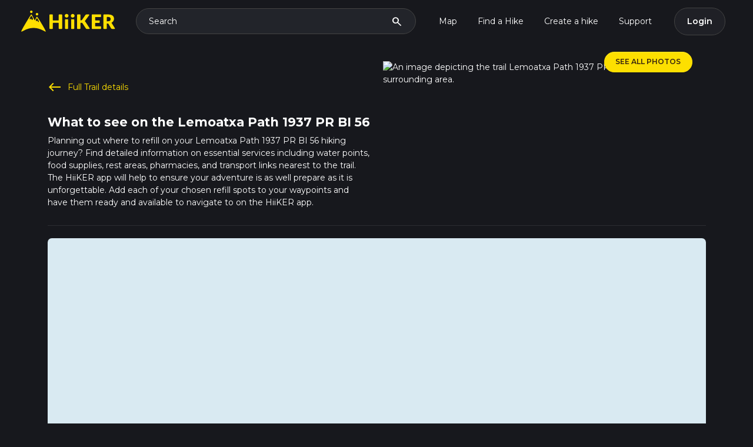

--- FILE ---
content_type: text/html; charset=utf-8
request_url: https://hiiker.app/trails/spain/lemoa/lemoatxa-path-1937-pr-bi-56/amenities
body_size: 12852
content:
<!DOCTYPE html>
<html lang="en">
<head>
  <meta name="csrf-param" content="authenticity_token" />
<meta name="csrf-token" content="RRvnEpyt_72ulz64SVU_7hbqRE-ju25cJieMQRuYdHm6kT2zwe9nNxBuJF92XT8IqI34kQYQANY130W2WK_S8A" />

<meta charset='utf-8'>
<meta content='width=device-width, initial-scale=1.0, maximum-scale=1.0, shrink-to-fit=no, viewport-fit=cover' name='viewport'>
<meta content='text/html; charset=UTF-8' http-equiv='Content-Type'>
<meta content='app-id=1470810597, app-argument=com.hiiker://web-banner-click' name='apple-itunes-app'>
<meta content='93afrf3qlo7sog6tue7hxyhqp2xnox' name='facebook-domain-verification'>
<title>Lemoatxa Path 1937 PR BI 56 | Spain | Food Stops, Shelters, Transport,</title><link rel="icon" type="image/x-icon" href="https://d1g0anzmct8mgm.cloudfront.net/vite/assets/favicon-QNsQNlRi.ico"><link rel="icon" type="image/x-icon" href="https://d1g0anzmct8mgm.cloudfront.net/vite/assets/favicon-32x32-Bsqf2_HQ.webp"><link rel="icon" type="image/x-icon" href="https://d1g0anzmct8mgm.cloudfront.net/vite/assets/favicon-96x96-nUYaagFR.webp"><link rel="apple-touch-icon" type="image/x-icon" href="https://d1g0anzmct8mgm.cloudfront.net/vite/assets/favicon-96x96-nUYaagFR.webp"><meta name="description" content="Information about food stops, shelters, transport, and more on the Lemoatxa Path 1937 PR BI 56 Lemoa, Spain"><meta name="keywords" content="pubs, fast food, viewpoint, transport stations, shelter&amp;b, osmcampsite, shops, towns, history, bus stops, peaks, pharmacy, water, healthcare, restaurant, spain, lemoa, lemoatxa path 1937 pr bi 56"><link rel="canonical" href="https://hiiker.app/trails/spain/lemoa/lemoatxa-path-1937-pr-bi-56/amenities"><link rel="alternate" href="https://hiiker.app/trails/spain/lemoa/lemoatxa-path-1937-pr-bi-56/amenities" hreflang="en"><meta property="og:title" content="Lemoatxa Path 1937 PR BI 56 | Spain | Food Stops, Shelters, Transport,"><meta property="og:site_name" content="Hiiker"><meta property="og:description" content="Information about food stops, shelters, transport, and more on the Lemoatxa Path 1937 PR BI 56 Lemoa, Spain"><meta property="og:type" content="website"><meta property="og:url" content="https://hiiker.app/trails/spain/lemoa/lemoatxa-path-1937-pr-bi-56/amenities"><meta property="og:image" content="https://hiiker-production-public.s3.eu-west-1.amazonaws.com/i52z9n6tgtuxbscnes3vw1fa2437"><meta name="twitter:card" content="summary_large_image"><meta name="twitter:site" content="@hiiker__"><meta name="twitter:creator" content="@hiiker__"><meta name="twitter:title" content="Lemoatxa Path 1937 PR BI 56 | Spain | Food Stops, Shelters, Transport,"><meta name="twitter:description" content="Information about food stops, shelters, transport, and more on the Lemoatxa Path 1937 PR BI 56 Lemoa, Spain"><meta name="twitter:image" content="https://hiiker-production-public.s3.eu-west-1.amazonaws.com/i52z9n6tgtuxbscnes3vw1fa2437"><meta property="fb:app_id" content="761831980848287">
<script defer='defer' id='organization_ld_json' type='application/ld+json'>
{
  "@context": "http://schema.org",
  "@type": "Organization",
  "name": "Hiiker",
  "legalName" : "Waymarked Trails Ltd",
  "logo": "https://d1g0anzmct8mgm.cloudfront.net/vite/assets/hiiker-logo-large-C0N25F1G.webp",
  "description": "Long-distance hiking adventures with HiiKER",
  "brand": [{
    "@type": "Brand",
    "name": "Hiiker",
    "logo": "https://d1g0anzmct8mgm.cloudfront.net/vite/assets/hiiker-logo-large-C0N25F1G.webp"
  }],
   "foundingDate": "2017",
   "founders": [{
     "@type": "Person",
     "name": "Paul Finlay"
   }],
  "url": "https://hiiker.app",
  "sameAs": [
    "https://twitter.com/hiiker__",
    "https://www.facebook.com/HiikerGlobal/",
    "https://www.instagram.com/hiiker_/",
    "https://www.youtube.com/channel/UCJT5S0NZCb-oxbi__6gBeHg"
  ],
  "address": {
    "@type": "PostalAddress",
    "streetAddress": "Roestown, Drumree, Co. Meath, A85 TW62",
    "addressRegion": "IE",
    "postalCode": "A85 TW62",
    "addressCountry": "IE"
  },
   "contactPoint": {
   "@type": "ContactPoint",
   "contactType": "customer support",
   "telephone": "[+353830631748]",
   "email": "customer-support@hiiker.co"
   }
}

</script>

<script defer='defer' id='website_ld_json' type='application/ld+json'>
{"@context":"http://schema.org","@type":"WebSite","name":"Hiiker","url":"https://hiiker.app/","description":"Description of your website","potentialAction":{"@type":"SearchAction","target":"https://hiiker.app/explore?q={search_term_string}","query-input":"required name=search_term_string"},"logo":{"@type":"ImageObject","url":"https://d1g0anzmct8mgm.cloudfront.net/vite/assets/hiiker-logo-large-C0N25F1G.webp","width":512,"height":512}}
</script>

<script defer='defer' id='webpage_ld_json' type='application/ld+json'>
{"@context":"http://schema.org","@type":"WebPage","name":"Lemoatxa Path 1937 PR BI 56 | Spain | Food Stops, Shelters, Transport, and More","url":"https://hiiker.app/trails/spain/lemoa/lemoatxa-path-1937-pr-bi-56/amenities","description":"Information about food stops, shelters, transport, and more on the Lemoatxa Path 1937 PR BI 56 Lemoa, Spain","image":{"@type":"ImageObject","url":"https://hiiker-production-public.s3.eu-west-1.amazonaws.com/i52z9n6tgtuxbscnes3vw1fa2437","width":512,"height":512},"isPartOf":{"@type":"WebSite","name":"Hiiker","url":"https://hiiker.app/"},"publisher":{"@type":"Organization","name":"Hiiker","brand":[{"@type":"Brand","name":"Hiiker","logo":"https://d1g0anzmct8mgm.cloudfront.net/vite/assets/hiiker-logo-large-C0N25F1G.webp"}],"logo":{"@type":"ImageObject","url":"https://d1g0anzmct8mgm.cloudfront.net/vite/assets/hiiker-logo-large-C0N25F1G.webp","width":512,"height":512}}}
</script>


  <link rel="stylesheet" href="https://d1g0anzmct8mgm.cloudfront.net/vite/assets/country_region-BybsJBtp.css" media="all" />

  <script>
  self.FIREBASE_APPCHECK_DEBUG_TOKEN = false;
  window.user = null;
  window.flashing = null;
  window.rcPublicKey = 'rcb_nAuyLujiqMATQbxDCYekejgEETMT';
  window.admin = 'false';
  window.typesenseUrl = 'jfzmwq0p52rs3kg7p.a1.typesense.net';
  window.typesenseSearchApiKey = '5lh1KkLxuj515gEBKluLcO4eaNPB1dbl';
  window.stripeApiKey = "pk_live_51Hef0gH13UX7GkEoAk3DCniF0blJfE0Cl2g5REdoyVSzicCgrz2qMBBRPPu6v2AnZhIadE8gW8fiqg81eL8FRTY200MRsq9GNC";
  window.paymentMethodClientSecretSubscriptionsUrl = "https://hiiker.app/subscriptions/payment_method_client_secret";
  window.gpApiKey = 'AIzaSyCODSbku9TFUsZqO1UagCRSd0xvwZuFbAU';
  window.googleClientId = '170595837424-kuup6hvj2nlungh1qj8aqta5f3ie8ses.apps.googleusercontent.com';
  window.mapboxPoiSource = 'mapbox://hiiker-maps.8b3eku77';
  window.hiiker_trails_source = 'mapbox://hiiker-maps.hiiker_trails_production';
  window.open_weather_maps_api_key = 'ca3c40f75f78b46494adbf4d666fdbdb';
  window.mixpanelEnabled = true;
</script>

  
  <script>
  window.firebaseConfigs = {
    apiKey: "AIzaSyChXq_i86rKOLHA6Th0cTKEyEwOq_oCByM",
    authDomain: "waymarked-trails-dd329.firebaseapp.com",
    databaseURL: "https://waymarked-trails-dd329.firebaseio.com",
    projectId: "waymarked-trails-dd329",
    storageBucket: "waymarked-trails-dd329.appspot.com",
    messagingSenderId: "170595837424",
    appId: "1:170595837424:web:5d83eb10f58f1b221a2935",
    measurementId: "G-225Q487M6K",
  }
</script>

  <!-- Google tag (gtag.js) -->
<script async='' src='https://www.googletagmanager.com/gtag/js?id=G-225Q487M6K'></script>
<script>
  window.dataLayer = window.dataLayer || [];
  function gtag(){dataLayer.push(arguments);}
  gtag('js', new Date());
  
  gtag('config', 'G-225Q487M6K');
</script>

  <script>
  !function(f,b,e,v,n,t,s)
  {if(f.fbq)return;n=f.fbq=function(){n.callMethod?
    n.callMethod.apply(n,arguments):n.queue.push(arguments)};
    if(!f._fbq)f._fbq=n;n.push=n;n.loaded=!0;n.version='2.0';
    n.queue=[];t=b.createElement(e);t.async=!0;
    t.src=v;s=b.getElementsByTagName(e)[0];
    s.parentNode.insertBefore(t,s)}(window, document,'script',
    'https://connect.facebook.net/en_US/fbevents.js');

  fbq('init', '1390766044912005');

  const eventId = '9e1c1116-6656-4722-ada9-2b34f9233f50';

  fbq('track', 'PageView', { eventID: eventId });
</script>
<noscript>
  <img height="1" width="1" style="display:none"
       src="https://www.facebook.com/tr?id=1390766044912005&ev=PageView&noscript=1" />
</noscript>

  <!-- Twitter conversion tracking base code -->
<script>
  !function(e,t,n,s,u,a){e.twq||(s=e.twq=function(){s.exe?s.exe.apply(s,arguments):s.queue.push(arguments);
  },s.version='1.1',s.queue=[],u=t.createElement(n),u.async=!0,u.src='https://static.ads-twitter.com/uwt.js',
    a=t.getElementsByTagName(n)[0],a.parentNode.insertBefore(u,a))}(window,document,'script');
  twq('config','p0yir');
</script>
<!-- End Twitter conversion tracking base code -->

  <script>(function(w,r){w._rwq=r;w[r]=w[r]||function(){(w[r].q=w[r].q||[]).push(arguments)}})(window,'rewardful');</script>
<script async src='https://r.wdfl.co/rw.js' data-rewardful='0f2a16'></script>

  <script type="text/javascript">
  (function (f, b) { if (!b.__SV) { var e, g, i, h; window.mixpanel = b; b._i = []; b.init = function (e, f, c) { function g(a, d) { var b = d.split("."); 2 == b.length && ((a = a[b[0]]), (d = b[1])); a[d] = function () { a.push([d].concat(Array.prototype.slice.call(arguments, 0))); }; } var a = b; "undefined" !== typeof c ? (a = b[c] = []) : (c = "mixpanel"); a.people = a.people || []; a.toString = function (a) { var d = "mixpanel"; "mixpanel" !== c && (d += "." + c); a || (d += " (stub)"); return d; }; a.people.toString = function () { return a.toString(1) + ".people (stub)"; }; i = "disable time_event track track_pageview track_links track_forms track_with_groups add_group set_group remove_group register register_once alias unregister identify name_tag set_config reset opt_in_tracking opt_out_tracking has_opted_in_tracking has_opted_out_tracking clear_opt_in_out_tracking start_batch_senders people.set people.set_once people.unset people.increment people.append people.union people.track_charge people.clear_charges people.delete_user people.remove".split( " "); for (h = 0; h < i.length; h++) g(a, i[h]); var j = "set set_once union unset remove delete".split(" "); a.get_group = function () { function b(c) { d[c] = function () { call2_args = arguments; call2 = [c].concat(Array.prototype.slice.call(call2_args, 0)); a.push([e, call2]); }; } for ( var d = {}, e = ["get_group"].concat( Array.prototype.slice.call(arguments, 0)), c = 0; c < j.length; c++) b(j[c]); return d; }; b._i.push([e, f, c]); }; b.__SV = 1.2; e = f.createElement("script"); e.type = "text/javascript"; e.async = !0; e.src = "undefined" !== typeof MIXPANEL_CUSTOM_LIB_URL ? MIXPANEL_CUSTOM_LIB_URL : "file:" === f.location.protocol && "//cdn.mxpnl.com/libs/mixpanel-2-latest.min.js".match(/^\/\//) ? "https://cdn.mxpnl.com/libs/mixpanel-2-latest.min.js" : "//cdn.mxpnl.com/libs/mixpanel-2-latest.min.js"; g = f.getElementsByTagName("script")[0]; g.parentNode.insertBefore(e, g); } })(document, window.mixpanel || []);
  window.mixpanelKey = 'cc94cbb1b96891eeb93d07bf64a40ca8';
</script>

  <script type="text/javascript">
  window.pageTrackingData = {
    controller: 'amenities',
    action: 'index',
    trail_id: '30480',
    trail_name: 'Lemoatxa Path 1937 PR BI 56',
    trail_slug: 'lemoatxa-path-1937-pr-bi-56',
  };
</script>

  <script
  src='//eu.fw-cdn.com/12684181/681353.js'
  chat='true'>
</script>

  <!--<script type="text/javascript">-->
<!--  // 86acbd31cd7c09cf30acb66d2fbedc91daa48b86:1715262706.1436853-->
<!--  !function(n,r,e,t,c){var i,o="Promise"in n,u={then:function(){return u},catch:function(n){-->
<!--      return n(new Error("Airship SDK Error: Unsupported browser")),u}},s=o?new Promise((function(n,r){i=function(e,t){e?r(e):n(t)}})):u-->
<!--  ;s._async_setup=function(n){if(o)try{i(null,n(c))}catch(n){i(n)}},n[t]=s;var a=r.createElement("script");a.src=e,a.async=!0,a.id="_uasdk",-->
<!--    a.rel=t,r.head.appendChild(a)}(window,document,'https://aswpsdkeu.com/notify/v1/ua-sdk.min.js',-->
<!--    'UA', {-->
<!--      vapidPublicKey: 'BCdZyYxfpScOfy-2wMb6EfMS1lM-cOhX3f4j77x0ssDH7Bk1bmoG70yPS8k3wFDCMOxAt04Bn0ItkYdwbgLnJEI=',-->
<!--      appKey: 'p9DOQuEcRdaUOYZIKWJQzg',-->
<!--      token: ''-->
<!--    });-->
<!--  window.uaPushToken = 'MTpwOURPUXVFY1JkYVVPWVpJS1dKUXpnOl80Ymt3UzFkZnFzb3hGWm1tY3FRUWcwUkxxbWRDb2tzLTJPWThIRW0wWUE';-->
<!--  window.uaAppKey = 'p9DOQuEcRdaUOYZIKWJQzg';-->
<!--  window.uaVapidPublicKey = 'BCdZyYxfpScOfy-2wMb6EfMS1lM-cOhX3f4j77x0ssDH7Bk1bmoG70yPS8k3wFDCMOxAt04Bn0ItkYdwbgLnJEI=';-->
<!--  window.uaActionUrl = 'https://hiiker.app/';-->
<!--  window.uaDefaultTitle = 'Hiiker';-->
<!--  window.uaDefaultIcon = 'https://dl.asnapieu.com/binary/public/p9DOQuEcRdaUOYZIKWJQzg/f613d1c0\u002D1059\u002D4b05\u002Dbba7\u002D9da929dac070';-->
<!--</script>-->


  


</head>
<body data-locale="en">
<nav class="navbar navbar-dark navbar-expand-lg">
  <div class="container-fluid">
    <a class="navbar-brand" href="https://hiiker.app/">
      <svg class="img-fluid logo" alt="Hiiker backpacking and hiking adventures" height="46" viewBox="0 0 372 84" fill="none" xmlns="http://www.w3.org/2000/svg">
        <path d="M161.879 70.8408C161.879 71.8883 161.03 72.7375 159.983 72.7375H150.371C149.323 72.7375 148.474 71.8883 148.474 70.8408V50.3502C148.474 49.3027 147.625 48.4536 146.577 48.4536H127.034C125.987 48.4536 125.138 49.3027 125.138 50.3502V70.8408C125.138 71.8883 124.288 72.7375 123.241 72.7375H113.629C112.582 72.7375 111.732 71.8883 111.732 70.8408V17.1987C111.732 16.1512 112.582 15.3021 113.629 15.3021H123.241C124.288 15.3021 125.138 16.1512 125.138 17.1987V37.4151C125.138 38.4626 125.987 39.3118 127.034 39.3118H146.577C147.625 39.3118 148.474 38.4626 148.474 37.4151V17.1987C148.474 16.1512 149.323 15.3021 150.371 15.3021H159.983C161.03 15.3021 161.879 16.1512 161.879 17.1987V70.8408ZM186.953 20.6625C186.953 21.6348 186.753 22.549 186.363 23.405C185.972 24.261 185.432 25.009 184.742 25.6489C184.061 26.2971 183.263 26.8041 182.357 27.1864C181.451 27.5687 180.487 27.7598 179.457 27.7598C178.426 27.7598 177.528 27.5687 176.656 27.1864C175.792 26.8041 175.019 26.2971 174.354 25.6489C173.681 25.009 173.157 24.2527 172.775 23.405C172.392 22.5573 172.201 21.6348 172.201 20.6625C172.201 19.6901 172.392 18.7344 172.775 17.8618C173.157 16.9974 173.681 16.2329 174.354 15.5763C175.027 14.9198 175.792 14.4045 176.656 14.0388C177.52 13.6731 178.451 13.4903 179.457 13.4903C180.462 13.4903 181.443 13.6731 182.357 14.0388C183.263 14.4045 184.061 14.9198 184.742 15.5763C185.424 16.2329 185.964 16.9974 186.363 17.8618C186.753 18.7261 186.953 19.6652 186.953 20.6625ZM183.635 34.184C184.683 34.184 185.532 35.0332 185.532 36.0807V70.8325C185.532 71.88 184.683 72.7292 183.635 72.7292H175.212C174.164 72.7292 173.315 71.88 173.315 70.8325V36.0807C173.315 35.0332 174.164 34.184 175.212 34.184H183.635ZM210.996 20.6625C210.996 21.6348 210.796 22.549 210.406 23.405C210.015 24.261 209.475 25.009 208.785 25.6489C208.104 26.2971 207.306 26.8041 206.4 27.1864C205.494 27.5687 204.53 27.7598 203.5 27.7598C202.469 27.7598 201.571 27.5687 200.699 27.1864C199.834 26.8041 199.062 26.2971 198.397 25.6489C197.724 25.009 197.2 24.2527 196.818 23.405C196.435 22.5573 196.244 21.6348 196.244 20.6625C196.244 19.6901 196.435 18.7344 196.818 17.8618C197.2 16.9974 197.724 16.2329 198.397 15.5763C199.07 14.9198 199.834 14.4045 200.699 14.0388C201.563 13.6731 202.494 13.4903 203.5 13.4903C204.505 13.4903 205.486 13.6731 206.4 14.0388C207.306 14.4045 208.104 14.9198 208.785 15.5763C209.467 16.2329 210.007 16.9974 210.406 17.8618C210.796 18.7261 210.996 19.6652 210.996 20.6625ZM207.678 34.184C208.725 34.184 209.575 35.0332 209.575 36.0807V70.8325C209.575 71.88 208.725 72.7292 207.678 72.7292H199.255C198.207 72.7292 197.358 71.88 197.358 70.8325V36.0807C197.358 35.0332 198.207 34.184 199.255 34.184H207.678ZM234.336 38.5596C234.335 38.5581 234.336 38.5555 234.338 38.5555H236.46C238.43 38.5555 239.851 37.9405 240.715 36.7022L253.646 17.9366C254.353 16.9143 255.167 16.2162 256.073 15.8506C256.979 15.4849 258.093 15.3021 259.406 15.3021H267.248C268.802 15.3021 269.696 17.0676 268.777 18.3204L253.962 38.5222C253.356 39.3616 252.724 40.0597 252.067 40.6082C251.341 41.215 251.443 42.5655 252.228 43.0943C252.422 43.2253 252.613 43.3634 252.799 43.5087C253.63 44.1569 254.386 45.0129 255.068 46.0933L270.504 69.8061C271.325 71.0678 270.42 72.7375 268.914 72.7375H260.511C259.747 72.7375 259.098 72.6876 258.558 72.5796C258.018 72.4716 257.553 72.322 257.162 72.1059C256.763 71.8981 256.422 71.6405 256.14 71.3413C255.849 71.0421 255.575 70.6931 255.309 70.2942L242.302 50.3069C241.829 49.5672 241.23 49.0519 240.507 48.7527C239.784 48.4536 238.804 48.2957 237.574 48.2957H236.237C235.19 48.2957 234.341 49.1448 234.341 50.1923V70.8408C234.341 71.8883 233.491 72.7375 232.444 72.7375H222.915C221.868 72.7375 221.019 71.8883 221.019 70.8408V17.1987C221.019 16.1512 221.868 15.3021 222.915 15.3021H232.444C233.491 15.3021 234.341 16.1512 234.341 17.1987V38.5579C234.341 38.5601 234.338 38.5612 234.336 38.5596ZM315.852 15.2937V23.6442C315.852 24.6917 315.003 25.5409 313.956 25.5409H294.171C293.124 25.5409 292.275 26.39 292.275 27.4376V37.0494C292.275 38.0969 293.124 38.9461 294.171 38.9461H308.429C309.476 38.9461 310.326 39.7953 310.326 40.8428V46.9059C310.326 47.9534 309.476 48.8026 308.429 48.8026H294.171C293.124 48.8026 292.275 49.6518 292.275 50.6993V60.5854C292.275 61.6329 293.124 62.4821 294.171 62.4821H313.956C315.003 62.4821 315.852 63.3312 315.852 64.3787V70.8325C315.852 71.88 315.003 72.7292 313.956 72.7292H280.775C279.727 72.7292 278.878 71.88 278.878 70.8325V17.1987C278.878 16.1512 279.727 15.3021 280.775 15.3021H315.844C315.849 15.3021 315.852 15.2983 315.852 15.2937ZM338.32 51.4828C338.322 51.4813 338.325 51.4824 338.325 51.4845V70.8325C338.325 71.88 337.475 72.7292 336.428 72.7292H326.899C325.852 72.7292 325.002 71.88 325.002 70.8325V17.1987C325.002 16.1512 325.852 15.3021 326.899 15.3021H343.685C347.832 15.3021 351.381 15.7259 354.306 16.5819C357.24 17.4379 359.625 18.6263 361.478 20.1472C363.332 21.6681 364.678 23.4715 365.517 25.5492C366.357 27.6269 366.78 29.8874 366.78 32.3307C366.78 34.2007 366.531 35.9542 366.032 37.6164C365.534 39.2702 364.794 40.7994 363.805 42.2122C362.816 43.625 361.611 44.8716 360.182 45.977C359.494 46.5091 358.753 46.995 357.963 47.4347C356.957 47.9945 356.861 49.6028 357.738 50.3484C358.511 51.0049 359.193 51.8028 359.766 52.7502L370.226 69.8512C370.999 71.115 370.089 72.7375 368.608 72.7375H359.924C357.689 72.7375 356.085 71.8981 355.112 70.211L345.571 53.5397C345.148 52.8084 344.657 52.2765 344.092 51.9607C343.527 51.6449 342.729 51.487 341.707 51.487H338.322C338.32 51.487 338.319 51.4844 338.32 51.4828ZM338.325 42.2953H343.685C345.497 42.2953 347.042 42.0626 348.314 41.6055C349.586 41.1484 350.633 40.5085 351.447 39.694C352.262 38.8796 352.852 37.9239 353.217 36.8352C353.583 35.7464 353.766 34.5663 353.766 33.3031C353.766 30.7766 352.943 28.807 351.306 27.3942C349.66 25.973 347.117 25.2666 343.677 25.2666H340.213C339.165 25.2666 338.316 26.1158 338.316 27.1633V42.287C338.316 42.2916 338.32 42.2953 338.325 42.2953Z" fill="#FFDF00"/>
        <path d="M97.0008 83.2098C94.8243 85.267 76.5778 69.2307 49.963 68.771C21.7791 68.2785 2.73409 85.7031 0.461896 83.2098C-1.8103 80.7164 38.4018 15.0243 40.0763 15.0298C41.7507 15.0353 49.1194 30.9215 53.6494 38.8591C56.6019 33.9915 60.1824 24.1247 62.507 24.2644C64.8315 24.4041 99.1773 81.1525 97.0008 83.2098ZM62.5323 9.43159C59.7738 9.43159 57.5383 11.6068 57.5383 14.291C57.5383 16.9752 59.7738 19.1505 62.5323 19.1505C65.2908 19.1505 67.5262 16.9752 67.5262 14.291C67.5262 11.6068 65.2908 9.43159 62.5323 9.43159ZM40.0256 0C37.2671 0 35.0317 2.17526 35.0317 4.85944C35.0317 7.54363 37.2671 9.71889 40.0256 9.71889C42.7841 9.71889 45.0196 7.54363 45.0196 4.85944C45.0196 2.17526 42.7841 0 40.0256 0ZM69.8629 42.3642C69.6738 41.5865 63.7324 30.2931 62.5407 30.1991C61.3489 30.1052 57.7554 36.7003 57.8589 37.8823C57.9623 39.0643 59.4401 42.8114 60.2124 42.7089C60.9848 42.6064 62.26 39.0021 62.9962 39.0643C63.7324 39.1266 67.1238 45.7771 68.1758 45.664C69.2278 45.5509 70.0521 43.1418 69.8629 42.3642ZM46.6899 32.1856C46.6969 30.5608 40.9268 20.6566 40.0847 20.5459C39.2426 20.4353 33.2316 30.3962 33.3698 32.2184C33.5081 34.0406 34.7018 35.2471 35.4788 35.3131C36.2557 35.379 37.6133 31.6234 38.5831 31.6274C39.5529 31.6315 42.5759 37.6746 43.3999 37.4637C44.224 37.2528 46.6829 33.8104 46.6899 32.1856Z" fill="#FFDF00"/>
      </svg>
    </a>
    <div class="collapse navbar-collapse d-none d-lg-flex justify-content-end" id="navbarNav">
      <div class="search-launcher navbar-search d-flex justify-content-between align-items-center mx-3" type="button" data-bs-toggle="modal" data-bs-target="#searchModal">
        <span class="search-text">Search</span>
        <span class="material-icons">search</span>
      </div>
      <ul class="navbar-nav justify-content-end mr-2">
        <li class="nav-item">
          <a class="nav-link " href="https://hiiker.app/map">Map</a>
        </li>
        <li class="nav-item dropdown">
          <a class="nav-link dropdown-toggle" href="/explore" id="navbarHikesDropdown" aria-expanded="false">
            Find a Hike
          </a>
          <ul class="dropdown-menu dropdown-menu-dark" aria-labelledby="navbarHikesDropdown">
            <li><a class="dropdown-item" href="/explore">HiiKER Hikes</a></li>
            <li><a class="dropdown-item" href="/community-feed">Community Hikes</a></li>
          </ul>
        </li>
        <li class="nav-item">
          <a class="nav-link" href="https://hiiker.app/hike-planner">Create a hike</a>
        </li>
        <li class="nav-item dropdown">
          <a class="nav-link dropdown-toggle" href="#" id="navbarSupportDropdown" aria-expanded="false">
            Support
          </a>
          <ul class="dropdown-menu dropdown-menu-dark" aria-labelledby="navbarSupportDropdown">
            <li><a class="dropdown-item" href="https://support.hiiker.app/" target="_blank" rel="noopener noreferrer">Knowledge Base</a></li>
            <li><a class="dropdown-item" href="#" onclick="event.preventDefault(); if (window.fcWidget && typeof window.fcWidget.open === 'function') { window.fcWidget.open(); } else if (typeof window.initiateCall === 'function') { window.initiateCall(); setTimeout(() => { if (window.fcWidget && typeof window.fcWidget.open === 'function') { window.fcWidget.open(); } }, 1000); }">Chat with Support</a></li>
          </ul>
        </li>
      </ul>
      <div id="dynamic_profile_nav"></div>
    </div>
    <div class="d-flex flex-row gap-3">
      <button class="navbar-toggler search-launcher btn btn-secondary" type="button">
        <span class="material-icons" type="button" data-bs-toggle="modal" data-bs-target="#searchModal">search</span>
      </button>
      <button class="navbar-toggler btn btn-secondary" type="button" data-bs-toggle="offcanvas" data-bs-target="#offcanvasDarkNavbar" aria-controls="offcanvasDarkNavbar" aria-label="Toggle navigation">
        <span class="material-icons">menu</span>
      </button>
    </div>
  </div>
</nav>

<!-- Offcanvas Menu -->
<div class="offcanvas offcanvas-start" tabindex="-1" id="offcanvasDarkNavbar" aria-labelledby="offcanvasDarkNavbarLabel">
  <div class="offcanvas-header">
    <a class="navbar-brand" href="https://hiiker.app/">
      <svg class="img-fluid logo" alt="Hiiker backpacking and hiking adventures" height="35" viewBox="0 0 372 84" fill="none" xmlns="http://www.w3.org/2000/svg">
        <path d="M161.879 70.8408C161.879 71.8883 161.03 72.7375 159.983 72.7375H150.371C149.323 72.7375 148.474 71.8883 148.474 70.8408V50.3502C148.474 49.3027 147.625 48.4536 146.577 48.4536H127.034C125.987 48.4536 125.138 49.3027 125.138 50.3502V70.8408C125.138 71.8883 124.288 72.7375 123.241 72.7375H113.629C112.582 72.7375 111.732 71.8883 111.732 70.8408V17.1987C111.732 16.1512 112.582 15.3021 113.629 15.3021H123.241C124.288 15.3021 125.138 16.1512 125.138 17.1987V37.4151C125.138 38.4626 125.987 39.3118 127.034 39.3118H146.577C147.625 39.3118 148.474 38.4626 148.474 37.4151V17.1987C148.474 16.1512 149.323 15.3021 150.371 15.3021H159.983C161.03 15.3021 161.879 16.1512 161.879 17.1987V70.8408ZM186.953 20.6625C186.953 21.6348 186.753 22.549 186.363 23.405C185.972 24.261 185.432 25.009 184.742 25.6489C184.061 26.2971 183.263 26.8041 182.357 27.1864C181.451 27.5687 180.487 27.7598 179.457 27.7598C178.426 27.7598 177.528 27.5687 176.656 27.1864C175.792 26.8041 175.019 26.2971 174.354 25.6489C173.681 25.009 173.157 24.2527 172.775 23.405C172.392 22.5573 172.201 21.6348 172.201 20.6625C172.201 19.6901 172.392 18.7344 172.775 17.8618C173.157 16.9974 173.681 16.2329 174.354 15.5763C175.027 14.9198 175.792 14.4045 176.656 14.0388C177.52 13.6731 178.451 13.4903 179.457 13.4903C180.462 13.4903 181.443 13.6731 182.357 14.0388C183.263 14.4045 184.061 14.9198 184.742 15.5763C185.424 16.2329 185.964 16.9974 186.363 17.8618C186.753 18.7261 186.953 19.6652 186.953 20.6625ZM183.635 34.184C184.683 34.184 185.532 35.0332 185.532 36.0807V70.8325C185.532 71.88 184.683 72.7292 183.635 72.7292H175.212C174.164 72.7292 173.315 71.88 173.315 70.8325V36.0807C173.315 35.0332 174.164 34.184 175.212 34.184H183.635ZM210.996 20.6625C210.996 21.6348 210.796 22.549 210.406 23.405C210.015 24.261 209.475 25.009 208.785 25.6489C208.104 26.2971 207.306 26.8041 206.4 27.1864C205.494 27.5687 204.53 27.7598 203.5 27.7598C202.469 27.7598 201.571 27.5687 200.699 27.1864C199.834 26.8041 199.062 26.2971 198.397 25.6489C197.724 25.009 197.2 24.2527 196.818 23.405C196.435 22.5573 196.244 21.6348 196.244 20.6625C196.244 19.6901 196.435 18.7344 196.818 17.8618C197.2 16.9974 197.724 16.2329 198.397 15.5763C199.07 14.9198 199.834 14.4045 200.699 14.0388C201.563 13.6731 202.494 13.4903 203.5 13.4903C204.505 13.4903 205.486 13.6731 206.4 14.0388C207.306 14.4045 208.104 14.9198 208.785 15.5763C209.467 16.2329 210.007 16.9974 210.406 17.8618C210.796 18.7261 210.996 19.6652 210.996 20.6625ZM207.678 34.184C208.725 34.184 209.575 35.0332 209.575 36.0807V70.8325C209.575 71.88 208.725 72.7292 207.678 72.7292H199.255C198.207 72.7292 197.358 71.88 197.358 70.8325V36.0807C197.358 35.0332 198.207 34.184 199.255 34.184H207.678ZM234.336 38.5596C234.335 38.5581 234.336 38.5555 234.338 38.5555H236.46C238.43 38.5555 239.851 37.9405 240.715 36.7022L253.646 17.9366C254.353 16.9143 255.167 16.2162 256.073 15.8506C256.979 15.4849 258.093 15.3021 259.406 15.3021H267.248C268.802 15.3021 269.696 17.0676 268.777 18.3204L253.962 38.5222C253.356 39.3616 252.724 40.0597 252.067 40.6082C251.341 41.215 251.443 42.5655 252.228 43.0943C252.422 43.2253 252.613 43.3634 252.799 43.5087C253.63 44.1569 254.386 45.0129 255.068 46.0933L270.504 69.8061C271.325 71.0678 270.42 72.7375 268.914 72.7375H260.511C259.747 72.7375 259.098 72.6876 258.558 72.5796C258.018 72.4716 257.553 72.322 257.162 72.1059C256.763 71.8981 256.422 71.6405 256.14 71.3413C255.849 71.0421 255.575 70.6931 255.309 70.2942L242.302 50.3069C241.829 49.5672 241.23 49.0519 240.507 48.7527C239.784 48.4536 238.804 48.2957 237.574 48.2957H236.237C235.19 48.2957 234.341 49.1448 234.341 50.1923V70.8408C234.341 71.8883 233.491 72.7375 232.444 72.7375H222.915C221.868 72.7375 221.019 71.8883 221.019 70.8408V17.1987C221.019 16.1512 221.868 15.3021 222.915 15.3021H232.444C233.491 15.3021 234.341 16.1512 234.341 17.1987V38.5579C234.341 38.5601 234.338 38.5612 234.336 38.5596ZM315.852 15.2937V23.6442C315.852 24.6917 315.003 25.5409 313.956 25.5409H294.171C293.124 25.5409 292.275 26.39 292.275 27.4376V37.0494C292.275 38.0969 293.124 38.9461 294.171 38.9461H308.429C309.476 38.9461 310.326 39.7953 310.326 40.8428V46.9059C310.326 47.9534 309.476 48.8026 308.429 48.8026H294.171C293.124 48.8026 292.275 49.6518 292.275 50.6993V60.5854C292.275 61.6329 293.124 62.4821 294.171 62.4821H313.956C315.003 62.4821 315.852 63.3312 315.852 64.3787V70.8325C315.852 71.88 315.003 72.7292 313.956 72.7292H280.775C279.727 72.7292 278.878 71.88 278.878 70.8325V17.1987C278.878 16.1512 279.727 15.3021 280.775 15.3021H315.844C315.849 15.3021 315.852 15.2983 315.852 15.2937ZM338.32 51.4828C338.322 51.4813 338.325 51.4824 338.325 51.4845V70.8325C338.325 71.88 337.475 72.7292 336.428 72.7292H326.899C325.852 72.7292 325.002 71.88 325.002 70.8325V17.1987C325.002 16.1512 325.852 15.3021 326.899 15.3021H343.685C347.832 15.3021 351.381 15.7259 354.306 16.5819C357.24 17.4379 359.625 18.6263 361.478 20.1472C363.332 21.6681 364.678 23.4715 365.517 25.5492C366.357 27.6269 366.78 29.8874 366.78 32.3307C366.78 34.2007 366.531 35.9542 366.032 37.6164C365.534 39.2702 364.794 40.7994 363.805 42.2122C362.816 43.625 361.611 44.8716 360.182 45.977C359.494 46.5091 358.753 46.995 357.963 47.4347C356.957 47.9945 356.861 49.6028 357.738 50.3484C358.511 51.0049 359.193 51.8028 359.766 52.7502L370.226 69.8512C370.999 71.115 370.089 72.7375 368.608 72.7375H359.924C357.689 72.7375 356.085 71.8981 355.112 70.211L345.571 53.5397C345.148 52.8084 344.657 52.2765 344.092 51.9607C343.527 51.6449 342.729 51.487 341.707 51.487H338.322C338.32 51.487 338.319 51.4844 338.32 51.4828ZM338.325 42.2953H343.685C345.497 42.2953 347.042 42.0626 348.314 41.6055C349.586 41.1484 350.633 40.5085 351.447 39.694C352.262 38.8796 352.852 37.9239 353.217 36.8352C353.583 35.7464 353.766 34.5663 353.766 33.3031C353.766 30.7766 352.943 28.807 351.306 27.3942C349.66 25.973 347.117 25.2666 343.677 25.2666H340.213C339.165 25.2666 338.316 26.1158 338.316 27.1633V42.287C338.316 42.2916 338.32 42.2953 338.325 42.2953Z" fill="#FFDF00"/>
        <path d="M97.0008 83.2098C94.8243 85.267 76.5778 69.2307 49.963 68.771C21.7791 68.2785 2.73409 85.7031 0.461896 83.2098C-1.8103 80.7164 38.4018 15.0243 40.0763 15.0298C41.7507 15.0353 49.1194 30.9215 53.6494 38.8591C56.6019 33.9915 60.1824 24.1247 62.507 24.2644C64.8315 24.4041 99.1773 81.1525 97.0008 83.2098ZM62.5323 9.43159C59.7738 9.43159 57.5383 11.6068 57.5383 14.291C57.5383 16.9752 59.7738 19.1505 62.5323 19.1505C65.2908 19.1505 67.5262 16.9752 67.5262 14.291C67.5262 11.6068 65.2908 9.43159 62.5323 9.43159ZM40.0256 0C37.2671 0 35.0317 2.17526 35.0317 4.85944C35.0317 7.54363 37.2671 9.71889 40.0256 9.71889C42.7841 9.71889 45.0196 7.54363 45.0196 4.85944C45.0196 2.17526 42.7841 0 40.0256 0ZM69.8629 42.3642C69.6738 41.5865 63.7324 30.2931 62.5407 30.1991C61.3489 30.1052 57.7554 36.7003 57.8589 37.8823C57.9623 39.0643 59.4401 42.8114 60.2124 42.7089C60.9848 42.6064 62.26 39.0021 62.9962 39.0643C63.7324 39.1266 67.1238 45.7771 68.1758 45.664C69.2278 45.5509 70.0521 43.1418 69.8629 42.3642ZM46.6899 32.1856C46.6969 30.5608 40.9268 20.6566 40.0847 20.5459C39.2426 20.4353 33.2316 30.3962 33.3698 32.2184C33.5081 34.0406 34.7018 35.2471 35.4788 35.3131C36.2557 35.379 37.6133 31.6234 38.5831 31.6274C39.5529 31.6315 42.5759 37.6746 43.3999 37.4637C44.224 37.2528 46.6829 33.8104 46.6899 32.1856Z" fill="#FFDF00"/>
      </svg>
    </a>
    <button type="button" class="btn-close" data-bs-dismiss="offcanvas" aria-label="Close"></button>
  </div>
  <div class="offcanvas-body">
    <div class="btn btn-secondary btn-block search-launcher d-flex justify-content-between my-2 py-2 px-3" type="button" data-bs-toggle="modal" data-bs-target="#searchModal" data-bs-dismiss="offcanvas">
      <p class="m-0">Search a hike or location</p>
      <span class="material-icons">search</span>
    </div>
    <ul class="navbar-nav justify-content-end flex-grow-1 pe-3" style="--bs-nav-link-padding-y: 0.35rem;">

      <li class="nav-item">
        <a class="nav-link text-light d-flex align-items-center" href="https://hiiker.app/map">
          <span class="material-icons mr-2 d-block d-md-none">map</span>
          Map
        </a>
      </li>

      <!-- Find a hike accordion -->
      <li class="nav-item">
        <a class="nav-link text-light d-flex align-items-center justify-content-between" data-bs-toggle="collapse" href="#findHikeCollapse" role="button" aria-expanded="false" aria-controls="findHikeCollapse">
          <div class="d-flex align-items-center">
            <span class="material-icons mr-2 d-block d-md-none">search</span>
            Find a hike
          </div>
          <span class="material-icons">expand_more</span>
        </a>
        <div class="collapse" id="findHikeCollapse">
          <ul class="list-unstyled ps-4">
            <li class="nav-item">
              <a class="nav-link text-light d-flex align-items-center" href="/explore">
                <span class="material-icons mr-2 d-block d-md-none">hiking</span>
                HiiKER Hikes
              </a>
            </li>
            <li class="nav-item">
              <a class="nav-link text-light d-flex align-items-center" href="/community-feed">
                <span class="material-icons mr-2 d-block d-md-none">groups</span>
                Community Hikes
              </a>
            </li>
          </ul>
        </div>
      </li>

      <li class="nav-item">
        <a class="nav-link text-light d-flex align-items-center" href="https://hiiker.app/hike-planner">
          <span class="material-icons mr-2 d-block d-md-none">add_location</span>
          Create a hike
        </a>
      </li>
      <li class="nav-item">
        <a class="nav-link text-light d-flex align-items-center" href="/app">
          <span class="material-icons mr-2 d-block d-md-none">smartphone</span>
          Get the app
        </a>
      </li>

      <hr class="my-2 opacity-25">

      <!-- Support accordion -->
      <li class="nav-item">
        <a class="nav-link text-light d-flex align-items-center justify-content-between" data-bs-toggle="collapse" href="#supportCollapse" role="button" aria-expanded="false" aria-controls="supportCollapse">
          <div class="d-flex align-items-center">
            <span class="material-icons mr-2 d-block d-md-none">support</span>
            Support
          </div>
          <span class="material-icons">expand_more</span>
        </a>
        <div class="collapse" id="supportCollapse">
          <ul class="list-unstyled ps-4">
            <li class="nav-item">
              <a class="nav-link text-light d-flex align-items-center" href="https://support.hiiker.app/" target="_blank" rel="noopener noreferrer">
                <span class="material-icons mr-2 d-block d-md-none">menu_book</span>
                Knowledge Base
              </a>
            </li>
            <li class="nav-item">
              <a class="nav-link text-light d-flex align-items-center" href="#" onclick="event.preventDefault(); if (window.fcWidget && typeof window.fcWidget.open === 'function') { window.fcWidget.open(); } else if (typeof window.initiateCall === 'function') { window.initiateCall(); setTimeout(() => { if (window.fcWidget && typeof window.fcWidget.open === 'function') { window.fcWidget.open(); } }, 1000); }">
                <span class="material-icons mr-2 d-block d-md-none">support_agent</span>
                Chat with Support
              </a>
            </li>
          </ul>
        </div>
      </li>

        <hr class="my-2 opacity-25">

        <li class="nav-item d-block d-lg-none">
          <a class="nav-link text-light d-flex align-items-center" href="/login">
            <span class="material-icons mr-2 d-block d-md-none">login</span>
            Login
          </a>
        </li>
        <li class="nav-item d-block d-lg-none">
          <a class="nav-link text-light d-flex align-items-center" href="/login">
            <span class="material-icons mr-2 d-block d-md-none">person_add</span>
            Create an account
          </a>
        </li>
    </ul>
  </div>
</div>


<script>
  window.trail_id = 30480;
  window.trail_name = 'Lemoatxa Path 1937 PR BI 56';
  window.type = 'amenities';
  window.slug = 'lemoatxa-path-1937-pr-bi-56';
  window.region_slug = 'lemoa';
  window.country_slug = 'spain';
  window.trailCenterX = -2.78181;
  window.trailCenterY = 43.2097;
  window.trailPath = '/trails/spain/lemoa/lemoatxa-path-1937-pr-bi-56';
  window.trailBounds = `POLYGON ((-2.7888099 43.20784, -2.76601 43.20784, -2.76601 43.22099, -2.7888099 43.22099, -2.7888099 43.20784))`
</script>

<div class="container pt-4">
  <div class="row">
    <div class="col-12 col-lg-6 order-2 order-lg-1 pt-3">
      <a href="/trails/spain/lemoa/lemoatxa-path-1937-pr-bi-56" class="btn btn-link d-flex align-items-center p-0 mb-3"><span class="material-icons mr-2">west</span>Full Trail details</a>
      <!-- Update trail name -->
      <h1 class="display-4"><strong>What to see on the Lemoatxa Path 1937 PR BI 56</strong></h1>

      <!-- Update page dectiption -->
      <p class="">Planning out where to refill on your Lemoatxa Path 1937 PR BI 56 hiking journey? Find detailed information on essential services including water points, food supplies, rest areas, pharmacies, and transport links nearest to the trail. The HiiKER app will help to ensure your adventure is as well prepare as it is unforgettable. Add each of your chosen refill spots to your waypoints and have them ready and available to navigate to on the HiiKER app.</p>
    </div>
    <div class="col-12 col-lg-6 order-1 order-lg-2">

      <div class="position-relative">
        <img class="image-fluid w-100"
           src=""
           alt="An image depicting the trail Lemoatxa Path 1937 PR BI 56 and its surrounding area.">

        <a href="" class="btn btn-sm btn-primary btn-photo m-2" data-lightbox="trail-images">SEE ALL PHOTOS</a>
      </div>

    </div>
  </div>
  <div class="row">
    <div class="col-12">
      <hr class="my-3">
    </div>
  </div>
  <div id="amenity_app"></div>
  <div id="on_boarding"></div>
</div>



<footer class="footer py-5 bg-gray">
  <div class="container">

    <div class="row">
      <div class="col-12 col-lg-2 col-md-4 mb-3">
        <a class="d-flex align-items-center" href="/"><img class="img-fluid logo" loading="lazy" src="https://d1g0anzmct8mgm.cloudfront.net/vite/assets/hiiker-logo-Dc7FT8Ft.svg" alt="Hiiker logo"  width="300" height="72"></a>
      </div>
      <div class="col-6 col-lg-2 col-md-4 mb-3">
        <a class='app-store-buttons' href='https://apps.apple.com/ie/app/hiiker-multiday-hiking-trails/id1470810597' rel='noopener' target='_blank'>
<img alt='Hiiker app download on Apple app store' class='img-fluid rounded-lg' height='86' src='https://d1g0anzmct8mgm.cloudfront.net/vite/assets/app-app-store-btn-white-8wOU-3DX.png' width='300'>
</a>

      </div>
      <div class="col-6 col-lg-2 col-md-4 mb-3">
        <a class='app-store-buttons' href='https://play.google.com/store/apps/details?id=com.waymarkedtrails.hiiker' rel='noopener' target='_blank'>
<img alt='Hiiker app download on Google play store' class='img-fluid mr-1 rounded-lg' height='86' src='https://d1g0anzmct8mgm.cloudfront.net/vite/assets/google-play-btn-white-B-9rcKjn.png' width='300'>
</a>

      </div>
    </div>

    <div class="row">
      <div class="col-12">
        <hr class="my-4">
      </div>
    </div>

    <div class="row justify-content-around">

      <div class="col-12 col-lg-5">
        <p><strong>About</strong></p>
        <p class="text-muted">HiiKER helps you to find <strong>1000s</strong> of the best backpacking and hiking adventures, with reviews, photos, and great places to stay.</p>
        <p class="mt-3">© Waymarked Trails 2026</p>
      </div>

      <div class="col-12 col-lg-2 mt-3 mt-md-0 links">
        <p><strong>Hiiker</strong></p>
        <a class="text-muted" href="/about">About</a>
        <a class="text-muted" href="https://support.hiiker.app">Support</a>
        <a class="text-muted" href="/blog">Blog</a>
        <a class="text-muted" href="/map-providers">Map Providers</a>
        <a class="text-muted" href="/partnerships">Partnerships</a>
        <a class="text-muted" href="/purchases">Pricing</a>
        <a class="text-muted" href="/purchases">Get a subscription</a>
        <a class="text-muted" href="/gift">Give the gift of adventure</a>
        <p class="mt-3"><strong>Contact</strong></p>
        <a class="text-muted" href="/trailangel">Trail Angels</a>
        <a class="text-muted" href="mailto:customer-support@hiiker.co">customer-support@hiiker.co</a>
        <a class="text-muted" href="https://support.hiiker.app/contact/" target="_blank">Contact Form</a>
      </div>

      <div class="col-12 col-lg-2 mt-3 mt-md-0 links">
        <p><strong>Legal</strong></p>
        <a class="text-muted" href="/privacy">Privacy Policy</a>
        <a class="text-muted" href="/terms-of-service">Terms of Service</a>
      </div>

      <div class="col-12 col-lg-2 mt-3 mt-md-0">
        <p><strong>Social</strong></p>
        <ul class="list-group list-group-horizontal">
          <li class="list-group-item">
            <a aria-label="facebook-hiiker" class="" href="https://www.facebook.com/HiikerGlobal/" target="_blank" rel="noopener">
              <span>
                <svg xmlns="http://www.w3.org/2000/svg" viewBox="0 0 113 113" id="facebook">
                  <g clip-path="url(#hclip0)">
                    <path d="M56.1 0C25.1 0 0 25.1 0 56.1s25.1 56.1 56.1 56.1 56.1-25.1 56.1-56.1S87.1 0 56.1 0zm15.5 34.3h-8.2c-1.3 0-3.2.7-3.2 3.5v7.6h11.3l-1.3 12.9h-10V95H45V58.3h-7.2V45.4H45v-8.3c0-6 2.8-15.3 15.3-15.3h11.2v12.5h.1z"></path>
                  </g>
                </svg>
              </span>
            </a>
          </li>
          <li class="list-group-item">
            <a aria-label="twitter-hiiker" class="" href="https://twitter.com/hiiker__" target="_blank" rel="noopener">
              <span>
                <svg xmlns="http://www.w3.org/2000/svg" viewBox="0 0 113 113" id="twitter">
                  <g clip-path="url(#sclip0)">
                    <path d="M56.1 0C25.1 0 0 25.1 0 56.1s25.1 56.1 56.1 56.1 56.1-25.1 56.1-56.1S87.1 0 56.1 0zm27.7 47.3V49c0 17.7-13.5 38.2-38.2 38.2-7.6 0-14.6-2.2-20.6-6 1 .1 2.1.2 3.2.2 6.3 0 12.1-2.1 16.7-5.7-5.9-.1-10.8-4-12.5-9.3.8.2 1.7.2 2.5.2 1.2 0 2.4-.2 3.5-.5-6.1-1.2-10.8-6.6-10.8-13.1v-.2c1.8 1 3.9 1.6 6.1 1.7-3.6-2.4-6-6.5-6-11.2 0-2.5.7-4.8 1.8-6.7 6.6 8.1 16.5 13.5 27.6 14-.2-1-.3-2-.3-3.1 0-7.4 6-13.4 13.4-13.4 3.9 0 7.3 1.6 9.8 4.2 3.1-.6 5.9-1.7 8.5-3.3-1 3.1-3.1 5.8-5.9 7.4 2.7-.3 5.3-1 7.7-2.1-1.6 2.7-3.9 5.1-6.5 7z"></path>
                  </g>
                </svg>
              </span>
            </a>
          </li>
          <li class="list-group-item">
            <a aria-label="instagram-hiiker" class="" href="https://www.instagram.com/hiiker_/" target="_blank" rel="noopener">
              <span>
                <svg xmlns="http://www.w3.org/2000/svg" viewBox="0 0 94 94" id="instagram">
                  <path d="M47.1 23.2c-13.2 0-24 10.7-24 24 0 13.2 10.7 24 24 24 13.2 0 24-10.7 24-24-.1-13.3-10.8-24-24-24zm0 37.7c-7.6 0-13.8-6.2-13.8-13.8 0-7.6 6.2-13.8 13.8-13.8 7.6 0 13.8 6.2 13.8 13.8 0 7.6-6.2 13.8-13.8 13.8zm24.7-44.1c-3.1 0-5.7 2.5-5.7 5.7s2.5 5.7 5.7 5.7c3.1 0 5.7-2.5 5.7-5.7s-2.6-5.7-5.7-5.7z"></path>
                  <path d="M70.1.6H24C11.1.6.5 11.1.5 24.1v46.1C.5 83.1 11 93.7 24 93.7h46.1c12.9 0 23.5-10.5 23.5-23.5V24.1C93.6 11.1 83.1.6 70.1.6zm13.4 69.5c0 7.4-6 13.3-13.3 13.3H24.1c-7.4 0-13.3-6-13.3-13.3V24c0-7.4 6-13.3 13.3-13.3h46.1c7.4 0 13.3 6 13.3 13.3v46.1z"></path>
                </svg>
              </span>
            </a>
          </li>
        </ul>
      </div>
    </div>
  </div>
</footer>


<div class="modal fade home" id="searchModal" tabindex="-1" aria-labelledby="searchModalLabel" aria-hidden="true">
  <div class="modal-dialog modal-lg">
    <div class="modal-content p-0">
      <div class="modal-header d-flex justify-content-end border-0 px-3">
        <button type="button" class="btn-close" data-bs-dismiss="modal" aria-label="Close"></button>
      </div>
      <div class="modal-body p-0 pt-0">
        <div class="search-container"></div>
      </div>
    </div>
  </div>
</div>

<script>
// Focus search input when modal is shown
document.addEventListener('DOMContentLoaded', function() {
  const searchModal = document.getElementById('searchModal');
  if (searchModal) {
    searchModal.addEventListener('shown.bs.modal', function() {
      // Wait a small delay to ensure Vue component is mounted
      setTimeout(() => {
        const searchInput = document.getElementById('search');
        if (searchInput) {
          searchInput.focus();
        }
      }, 100);
    });
  }
});
</script>

<script src="https://d1g0anzmct8mgm.cloudfront.net/vite/assets/entrypoints/poi.ts-Cdp7oZQK.js" crossorigin="anonymous" type="module" defer="defer"></script><link rel="modulepreload" href="https://d1g0anzmct8mgm.cloudfront.net/vite/assets/entrypoints/application.ts-JHCA0g99.js" as="script" crossorigin="anonymous" defer="defer">
<link rel="modulepreload" href="https://d1g0anzmct8mgm.cloudfront.net/vite/assets/lightbox-habZGho1.js" as="script" crossorigin="anonymous" defer="defer">
<link rel="modulepreload" href="https://d1g0anzmct8mgm.cloudfront.net/vite/assets/_plugin-vue_export-helper-DU_yXZQa.js" as="script" crossorigin="anonymous" defer="defer">
<link rel="modulepreload" href="https://d1g0anzmct8mgm.cloudfront.net/vite/assets/vuex.esm-bundler-BBco-kW5.js" as="script" crossorigin="anonymous" defer="defer">
<link rel="modulepreload" href="https://d1g0anzmct8mgm.cloudfront.net/vite/assets/WaypointOptionsDialogModule-DY2_7czk.js" as="script" crossorigin="anonymous" defer="defer">
<link rel="modulepreload" href="https://d1g0anzmct8mgm.cloudfront.net/vite/assets/MeasurementPref-BA_yVytH.js" as="script" crossorigin="anonymous" defer="defer">
<link rel="modulepreload" href="https://d1g0anzmct8mgm.cloudfront.net/vite/assets/trail-graph-RNo5KxLB.js" as="script" crossorigin="anonymous" defer="defer">
<link rel="modulepreload" href="https://d1g0anzmct8mgm.cloudfront.net/vite/assets/index-DBXCN4UZ.js" as="script" crossorigin="anonymous" defer="defer">
<link rel="modulepreload" href="https://d1g0anzmct8mgm.cloudfront.net/vite/assets/index-Cq9MSB2P.js" as="script" crossorigin="anonymous" defer="defer">
<link rel="modulepreload" href="https://d1g0anzmct8mgm.cloudfront.net/vite/assets/GridRefPreference-UdT86iX7.js" as="script" crossorigin="anonymous" defer="defer">
<link rel="modulepreload" href="https://d1g0anzmct8mgm.cloudfront.net/vite/assets/HiikerColor-CkR0iszs.js" as="script" crossorigin="anonymous" defer="defer">
<link rel="modulepreload" href="https://d1g0anzmct8mgm.cloudfront.net/vite/assets/mapbox-gl-Cf9zGuok.js" as="script" crossorigin="anonymous" defer="defer">
<link rel="modulepreload" href="https://d1g0anzmct8mgm.cloudfront.net/vite/assets/appCheck-HqXs-3ch.js" as="script" crossorigin="anonymous" defer="defer">
<link rel="modulepreload" href="https://d1g0anzmct8mgm.cloudfront.net/vite/assets/POI-Cx2ucodG.js" as="script" crossorigin="anonymous" defer="defer">
<link rel="modulepreload" href="https://d1g0anzmct8mgm.cloudfront.net/vite/assets/MapDataPOIDetailDialog-CJ0ZD1F-.js" as="script" crossorigin="anonymous" defer="defer">
<link rel="modulepreload" href="https://d1g0anzmct8mgm.cloudfront.net/vite/assets/layer-registry-DD8DK9lS.js" as="script" crossorigin="anonymous" defer="defer">
<link rel="modulepreload" href="https://d1g0anzmct8mgm.cloudfront.net/vite/assets/main-CN6Kyavo.js" as="script" crossorigin="anonymous" defer="defer">
<link rel="modulepreload" href="https://d1g0anzmct8mgm.cloudfront.net/vite/assets/preload-helper-CRHIOKnk.js" as="script" crossorigin="anonymous" defer="defer">
<link rel="modulepreload" href="https://d1g0anzmct8mgm.cloudfront.net/vite/assets/bootstrap.esm-ufa6A0_q.js" as="script" crossorigin="anonymous" defer="defer">
<link rel="modulepreload" href="https://d1g0anzmct8mgm.cloudfront.net/vite/assets/_commonjsHelpers-gnU0ypJ3.js" as="script" crossorigin="anonymous" defer="defer">
<link rel="modulepreload" href="https://d1g0anzmct8mgm.cloudfront.net/vite/assets/axios_client-7rBlZ4x9.js" as="script" crossorigin="anonymous" defer="defer">
<link rel="modulepreload" href="https://d1g0anzmct8mgm.cloudfront.net/vite/assets/RevenueCatWrapper-BdmOFuX7.js" as="script" crossorigin="anonymous" defer="defer">
<link rel="modulepreload" href="https://d1g0anzmct8mgm.cloudfront.net/vite/assets/entrypoints/pdf.ts-mVGy0HkS.js" as="script" crossorigin="anonymous" defer="defer">
<link rel="modulepreload" href="https://d1g0anzmct8mgm.cloudfront.net/vite/assets/TypesenseSearchable-DrK_UFeV.js" as="script" crossorigin="anonymous" defer="defer">
<link rel="modulepreload" href="https://d1g0anzmct8mgm.cloudfront.net/vite/assets/index-D1Fb0EBu.js" as="script" crossorigin="anonymous" defer="defer">
<link rel="modulepreload" href="https://d1g0anzmct8mgm.cloudfront.net/vite/assets/hikes-graph-C0yde_FA.js" as="script" crossorigin="anonymous" defer="defer">
<link rel="modulepreload" href="https://d1g0anzmct8mgm.cloudfront.net/vite/assets/GpxFileToGeoJsonHelper-Bi96qSIg.js" as="script" crossorigin="anonymous" defer="defer">
<link rel="modulepreload" href="https://d1g0anzmct8mgm.cloudfront.net/vite/assets/index-DtL0vxH-.js" as="script" crossorigin="anonymous" defer="defer">
<link rel="modulepreload" href="https://d1g0anzmct8mgm.cloudfront.net/vite/assets/planned-trail-graph-BBaYMpcl.js" as="script" crossorigin="anonymous" defer="defer">
<link rel="modulepreload" href="https://d1g0anzmct8mgm.cloudfront.net/vite/assets/LoadingDialog-CqbN2_Zz.js" as="script" crossorigin="anonymous" defer="defer"><link rel="stylesheet" href="https://d1g0anzmct8mgm.cloudfront.net/vite/assets/poi-DkBCSsih.css" media="screen" defer="defer" />
<link rel="stylesheet" href="https://d1g0anzmct8mgm.cloudfront.net/vite/assets/application-Behl23kQ.css" media="screen" defer="defer" />
<link rel="stylesheet" href="https://d1g0anzmct8mgm.cloudfront.net/vite/assets/lightbox-DVKduFPL.css" media="screen" defer="defer" />
<link rel="stylesheet" href="https://d1g0anzmct8mgm.cloudfront.net/vite/assets/MapDataPOIDetailDialog-DZBfqZeH.css" media="screen" defer="defer" />
<link rel="stylesheet" href="https://d1g0anzmct8mgm.cloudfront.net/vite/assets/main-r-XzDqJc.css" media="screen" defer="defer" />
<link rel="stylesheet" href="https://d1g0anzmct8mgm.cloudfront.net/vite/assets/LoadingDialog-CNmtQkoo.css" media="screen" defer="defer" />
</body>
</html>


--- FILE ---
content_type: text/html; charset=utf-8
request_url: https://www.google.com/recaptcha/api2/anchor?ar=1&k=6LedPQEqAAAAADwAEbDFIdOONwyKpedA3vh3iqj4&co=aHR0cHM6Ly9oaWlrZXIuYXBwOjQ0Mw..&hl=en&v=PoyoqOPhxBO7pBk68S4YbpHZ&size=invisible&anchor-ms=20000&execute-ms=30000&cb=9tl7oqr8895z
body_size: 48494
content:
<!DOCTYPE HTML><html dir="ltr" lang="en"><head><meta http-equiv="Content-Type" content="text/html; charset=UTF-8">
<meta http-equiv="X-UA-Compatible" content="IE=edge">
<title>reCAPTCHA</title>
<style type="text/css">
/* cyrillic-ext */
@font-face {
  font-family: 'Roboto';
  font-style: normal;
  font-weight: 400;
  font-stretch: 100%;
  src: url(//fonts.gstatic.com/s/roboto/v48/KFO7CnqEu92Fr1ME7kSn66aGLdTylUAMa3GUBHMdazTgWw.woff2) format('woff2');
  unicode-range: U+0460-052F, U+1C80-1C8A, U+20B4, U+2DE0-2DFF, U+A640-A69F, U+FE2E-FE2F;
}
/* cyrillic */
@font-face {
  font-family: 'Roboto';
  font-style: normal;
  font-weight: 400;
  font-stretch: 100%;
  src: url(//fonts.gstatic.com/s/roboto/v48/KFO7CnqEu92Fr1ME7kSn66aGLdTylUAMa3iUBHMdazTgWw.woff2) format('woff2');
  unicode-range: U+0301, U+0400-045F, U+0490-0491, U+04B0-04B1, U+2116;
}
/* greek-ext */
@font-face {
  font-family: 'Roboto';
  font-style: normal;
  font-weight: 400;
  font-stretch: 100%;
  src: url(//fonts.gstatic.com/s/roboto/v48/KFO7CnqEu92Fr1ME7kSn66aGLdTylUAMa3CUBHMdazTgWw.woff2) format('woff2');
  unicode-range: U+1F00-1FFF;
}
/* greek */
@font-face {
  font-family: 'Roboto';
  font-style: normal;
  font-weight: 400;
  font-stretch: 100%;
  src: url(//fonts.gstatic.com/s/roboto/v48/KFO7CnqEu92Fr1ME7kSn66aGLdTylUAMa3-UBHMdazTgWw.woff2) format('woff2');
  unicode-range: U+0370-0377, U+037A-037F, U+0384-038A, U+038C, U+038E-03A1, U+03A3-03FF;
}
/* math */
@font-face {
  font-family: 'Roboto';
  font-style: normal;
  font-weight: 400;
  font-stretch: 100%;
  src: url(//fonts.gstatic.com/s/roboto/v48/KFO7CnqEu92Fr1ME7kSn66aGLdTylUAMawCUBHMdazTgWw.woff2) format('woff2');
  unicode-range: U+0302-0303, U+0305, U+0307-0308, U+0310, U+0312, U+0315, U+031A, U+0326-0327, U+032C, U+032F-0330, U+0332-0333, U+0338, U+033A, U+0346, U+034D, U+0391-03A1, U+03A3-03A9, U+03B1-03C9, U+03D1, U+03D5-03D6, U+03F0-03F1, U+03F4-03F5, U+2016-2017, U+2034-2038, U+203C, U+2040, U+2043, U+2047, U+2050, U+2057, U+205F, U+2070-2071, U+2074-208E, U+2090-209C, U+20D0-20DC, U+20E1, U+20E5-20EF, U+2100-2112, U+2114-2115, U+2117-2121, U+2123-214F, U+2190, U+2192, U+2194-21AE, U+21B0-21E5, U+21F1-21F2, U+21F4-2211, U+2213-2214, U+2216-22FF, U+2308-230B, U+2310, U+2319, U+231C-2321, U+2336-237A, U+237C, U+2395, U+239B-23B7, U+23D0, U+23DC-23E1, U+2474-2475, U+25AF, U+25B3, U+25B7, U+25BD, U+25C1, U+25CA, U+25CC, U+25FB, U+266D-266F, U+27C0-27FF, U+2900-2AFF, U+2B0E-2B11, U+2B30-2B4C, U+2BFE, U+3030, U+FF5B, U+FF5D, U+1D400-1D7FF, U+1EE00-1EEFF;
}
/* symbols */
@font-face {
  font-family: 'Roboto';
  font-style: normal;
  font-weight: 400;
  font-stretch: 100%;
  src: url(//fonts.gstatic.com/s/roboto/v48/KFO7CnqEu92Fr1ME7kSn66aGLdTylUAMaxKUBHMdazTgWw.woff2) format('woff2');
  unicode-range: U+0001-000C, U+000E-001F, U+007F-009F, U+20DD-20E0, U+20E2-20E4, U+2150-218F, U+2190, U+2192, U+2194-2199, U+21AF, U+21E6-21F0, U+21F3, U+2218-2219, U+2299, U+22C4-22C6, U+2300-243F, U+2440-244A, U+2460-24FF, U+25A0-27BF, U+2800-28FF, U+2921-2922, U+2981, U+29BF, U+29EB, U+2B00-2BFF, U+4DC0-4DFF, U+FFF9-FFFB, U+10140-1018E, U+10190-1019C, U+101A0, U+101D0-101FD, U+102E0-102FB, U+10E60-10E7E, U+1D2C0-1D2D3, U+1D2E0-1D37F, U+1F000-1F0FF, U+1F100-1F1AD, U+1F1E6-1F1FF, U+1F30D-1F30F, U+1F315, U+1F31C, U+1F31E, U+1F320-1F32C, U+1F336, U+1F378, U+1F37D, U+1F382, U+1F393-1F39F, U+1F3A7-1F3A8, U+1F3AC-1F3AF, U+1F3C2, U+1F3C4-1F3C6, U+1F3CA-1F3CE, U+1F3D4-1F3E0, U+1F3ED, U+1F3F1-1F3F3, U+1F3F5-1F3F7, U+1F408, U+1F415, U+1F41F, U+1F426, U+1F43F, U+1F441-1F442, U+1F444, U+1F446-1F449, U+1F44C-1F44E, U+1F453, U+1F46A, U+1F47D, U+1F4A3, U+1F4B0, U+1F4B3, U+1F4B9, U+1F4BB, U+1F4BF, U+1F4C8-1F4CB, U+1F4D6, U+1F4DA, U+1F4DF, U+1F4E3-1F4E6, U+1F4EA-1F4ED, U+1F4F7, U+1F4F9-1F4FB, U+1F4FD-1F4FE, U+1F503, U+1F507-1F50B, U+1F50D, U+1F512-1F513, U+1F53E-1F54A, U+1F54F-1F5FA, U+1F610, U+1F650-1F67F, U+1F687, U+1F68D, U+1F691, U+1F694, U+1F698, U+1F6AD, U+1F6B2, U+1F6B9-1F6BA, U+1F6BC, U+1F6C6-1F6CF, U+1F6D3-1F6D7, U+1F6E0-1F6EA, U+1F6F0-1F6F3, U+1F6F7-1F6FC, U+1F700-1F7FF, U+1F800-1F80B, U+1F810-1F847, U+1F850-1F859, U+1F860-1F887, U+1F890-1F8AD, U+1F8B0-1F8BB, U+1F8C0-1F8C1, U+1F900-1F90B, U+1F93B, U+1F946, U+1F984, U+1F996, U+1F9E9, U+1FA00-1FA6F, U+1FA70-1FA7C, U+1FA80-1FA89, U+1FA8F-1FAC6, U+1FACE-1FADC, U+1FADF-1FAE9, U+1FAF0-1FAF8, U+1FB00-1FBFF;
}
/* vietnamese */
@font-face {
  font-family: 'Roboto';
  font-style: normal;
  font-weight: 400;
  font-stretch: 100%;
  src: url(//fonts.gstatic.com/s/roboto/v48/KFO7CnqEu92Fr1ME7kSn66aGLdTylUAMa3OUBHMdazTgWw.woff2) format('woff2');
  unicode-range: U+0102-0103, U+0110-0111, U+0128-0129, U+0168-0169, U+01A0-01A1, U+01AF-01B0, U+0300-0301, U+0303-0304, U+0308-0309, U+0323, U+0329, U+1EA0-1EF9, U+20AB;
}
/* latin-ext */
@font-face {
  font-family: 'Roboto';
  font-style: normal;
  font-weight: 400;
  font-stretch: 100%;
  src: url(//fonts.gstatic.com/s/roboto/v48/KFO7CnqEu92Fr1ME7kSn66aGLdTylUAMa3KUBHMdazTgWw.woff2) format('woff2');
  unicode-range: U+0100-02BA, U+02BD-02C5, U+02C7-02CC, U+02CE-02D7, U+02DD-02FF, U+0304, U+0308, U+0329, U+1D00-1DBF, U+1E00-1E9F, U+1EF2-1EFF, U+2020, U+20A0-20AB, U+20AD-20C0, U+2113, U+2C60-2C7F, U+A720-A7FF;
}
/* latin */
@font-face {
  font-family: 'Roboto';
  font-style: normal;
  font-weight: 400;
  font-stretch: 100%;
  src: url(//fonts.gstatic.com/s/roboto/v48/KFO7CnqEu92Fr1ME7kSn66aGLdTylUAMa3yUBHMdazQ.woff2) format('woff2');
  unicode-range: U+0000-00FF, U+0131, U+0152-0153, U+02BB-02BC, U+02C6, U+02DA, U+02DC, U+0304, U+0308, U+0329, U+2000-206F, U+20AC, U+2122, U+2191, U+2193, U+2212, U+2215, U+FEFF, U+FFFD;
}
/* cyrillic-ext */
@font-face {
  font-family: 'Roboto';
  font-style: normal;
  font-weight: 500;
  font-stretch: 100%;
  src: url(//fonts.gstatic.com/s/roboto/v48/KFO7CnqEu92Fr1ME7kSn66aGLdTylUAMa3GUBHMdazTgWw.woff2) format('woff2');
  unicode-range: U+0460-052F, U+1C80-1C8A, U+20B4, U+2DE0-2DFF, U+A640-A69F, U+FE2E-FE2F;
}
/* cyrillic */
@font-face {
  font-family: 'Roboto';
  font-style: normal;
  font-weight: 500;
  font-stretch: 100%;
  src: url(//fonts.gstatic.com/s/roboto/v48/KFO7CnqEu92Fr1ME7kSn66aGLdTylUAMa3iUBHMdazTgWw.woff2) format('woff2');
  unicode-range: U+0301, U+0400-045F, U+0490-0491, U+04B0-04B1, U+2116;
}
/* greek-ext */
@font-face {
  font-family: 'Roboto';
  font-style: normal;
  font-weight: 500;
  font-stretch: 100%;
  src: url(//fonts.gstatic.com/s/roboto/v48/KFO7CnqEu92Fr1ME7kSn66aGLdTylUAMa3CUBHMdazTgWw.woff2) format('woff2');
  unicode-range: U+1F00-1FFF;
}
/* greek */
@font-face {
  font-family: 'Roboto';
  font-style: normal;
  font-weight: 500;
  font-stretch: 100%;
  src: url(//fonts.gstatic.com/s/roboto/v48/KFO7CnqEu92Fr1ME7kSn66aGLdTylUAMa3-UBHMdazTgWw.woff2) format('woff2');
  unicode-range: U+0370-0377, U+037A-037F, U+0384-038A, U+038C, U+038E-03A1, U+03A3-03FF;
}
/* math */
@font-face {
  font-family: 'Roboto';
  font-style: normal;
  font-weight: 500;
  font-stretch: 100%;
  src: url(//fonts.gstatic.com/s/roboto/v48/KFO7CnqEu92Fr1ME7kSn66aGLdTylUAMawCUBHMdazTgWw.woff2) format('woff2');
  unicode-range: U+0302-0303, U+0305, U+0307-0308, U+0310, U+0312, U+0315, U+031A, U+0326-0327, U+032C, U+032F-0330, U+0332-0333, U+0338, U+033A, U+0346, U+034D, U+0391-03A1, U+03A3-03A9, U+03B1-03C9, U+03D1, U+03D5-03D6, U+03F0-03F1, U+03F4-03F5, U+2016-2017, U+2034-2038, U+203C, U+2040, U+2043, U+2047, U+2050, U+2057, U+205F, U+2070-2071, U+2074-208E, U+2090-209C, U+20D0-20DC, U+20E1, U+20E5-20EF, U+2100-2112, U+2114-2115, U+2117-2121, U+2123-214F, U+2190, U+2192, U+2194-21AE, U+21B0-21E5, U+21F1-21F2, U+21F4-2211, U+2213-2214, U+2216-22FF, U+2308-230B, U+2310, U+2319, U+231C-2321, U+2336-237A, U+237C, U+2395, U+239B-23B7, U+23D0, U+23DC-23E1, U+2474-2475, U+25AF, U+25B3, U+25B7, U+25BD, U+25C1, U+25CA, U+25CC, U+25FB, U+266D-266F, U+27C0-27FF, U+2900-2AFF, U+2B0E-2B11, U+2B30-2B4C, U+2BFE, U+3030, U+FF5B, U+FF5D, U+1D400-1D7FF, U+1EE00-1EEFF;
}
/* symbols */
@font-face {
  font-family: 'Roboto';
  font-style: normal;
  font-weight: 500;
  font-stretch: 100%;
  src: url(//fonts.gstatic.com/s/roboto/v48/KFO7CnqEu92Fr1ME7kSn66aGLdTylUAMaxKUBHMdazTgWw.woff2) format('woff2');
  unicode-range: U+0001-000C, U+000E-001F, U+007F-009F, U+20DD-20E0, U+20E2-20E4, U+2150-218F, U+2190, U+2192, U+2194-2199, U+21AF, U+21E6-21F0, U+21F3, U+2218-2219, U+2299, U+22C4-22C6, U+2300-243F, U+2440-244A, U+2460-24FF, U+25A0-27BF, U+2800-28FF, U+2921-2922, U+2981, U+29BF, U+29EB, U+2B00-2BFF, U+4DC0-4DFF, U+FFF9-FFFB, U+10140-1018E, U+10190-1019C, U+101A0, U+101D0-101FD, U+102E0-102FB, U+10E60-10E7E, U+1D2C0-1D2D3, U+1D2E0-1D37F, U+1F000-1F0FF, U+1F100-1F1AD, U+1F1E6-1F1FF, U+1F30D-1F30F, U+1F315, U+1F31C, U+1F31E, U+1F320-1F32C, U+1F336, U+1F378, U+1F37D, U+1F382, U+1F393-1F39F, U+1F3A7-1F3A8, U+1F3AC-1F3AF, U+1F3C2, U+1F3C4-1F3C6, U+1F3CA-1F3CE, U+1F3D4-1F3E0, U+1F3ED, U+1F3F1-1F3F3, U+1F3F5-1F3F7, U+1F408, U+1F415, U+1F41F, U+1F426, U+1F43F, U+1F441-1F442, U+1F444, U+1F446-1F449, U+1F44C-1F44E, U+1F453, U+1F46A, U+1F47D, U+1F4A3, U+1F4B0, U+1F4B3, U+1F4B9, U+1F4BB, U+1F4BF, U+1F4C8-1F4CB, U+1F4D6, U+1F4DA, U+1F4DF, U+1F4E3-1F4E6, U+1F4EA-1F4ED, U+1F4F7, U+1F4F9-1F4FB, U+1F4FD-1F4FE, U+1F503, U+1F507-1F50B, U+1F50D, U+1F512-1F513, U+1F53E-1F54A, U+1F54F-1F5FA, U+1F610, U+1F650-1F67F, U+1F687, U+1F68D, U+1F691, U+1F694, U+1F698, U+1F6AD, U+1F6B2, U+1F6B9-1F6BA, U+1F6BC, U+1F6C6-1F6CF, U+1F6D3-1F6D7, U+1F6E0-1F6EA, U+1F6F0-1F6F3, U+1F6F7-1F6FC, U+1F700-1F7FF, U+1F800-1F80B, U+1F810-1F847, U+1F850-1F859, U+1F860-1F887, U+1F890-1F8AD, U+1F8B0-1F8BB, U+1F8C0-1F8C1, U+1F900-1F90B, U+1F93B, U+1F946, U+1F984, U+1F996, U+1F9E9, U+1FA00-1FA6F, U+1FA70-1FA7C, U+1FA80-1FA89, U+1FA8F-1FAC6, U+1FACE-1FADC, U+1FADF-1FAE9, U+1FAF0-1FAF8, U+1FB00-1FBFF;
}
/* vietnamese */
@font-face {
  font-family: 'Roboto';
  font-style: normal;
  font-weight: 500;
  font-stretch: 100%;
  src: url(//fonts.gstatic.com/s/roboto/v48/KFO7CnqEu92Fr1ME7kSn66aGLdTylUAMa3OUBHMdazTgWw.woff2) format('woff2');
  unicode-range: U+0102-0103, U+0110-0111, U+0128-0129, U+0168-0169, U+01A0-01A1, U+01AF-01B0, U+0300-0301, U+0303-0304, U+0308-0309, U+0323, U+0329, U+1EA0-1EF9, U+20AB;
}
/* latin-ext */
@font-face {
  font-family: 'Roboto';
  font-style: normal;
  font-weight: 500;
  font-stretch: 100%;
  src: url(//fonts.gstatic.com/s/roboto/v48/KFO7CnqEu92Fr1ME7kSn66aGLdTylUAMa3KUBHMdazTgWw.woff2) format('woff2');
  unicode-range: U+0100-02BA, U+02BD-02C5, U+02C7-02CC, U+02CE-02D7, U+02DD-02FF, U+0304, U+0308, U+0329, U+1D00-1DBF, U+1E00-1E9F, U+1EF2-1EFF, U+2020, U+20A0-20AB, U+20AD-20C0, U+2113, U+2C60-2C7F, U+A720-A7FF;
}
/* latin */
@font-face {
  font-family: 'Roboto';
  font-style: normal;
  font-weight: 500;
  font-stretch: 100%;
  src: url(//fonts.gstatic.com/s/roboto/v48/KFO7CnqEu92Fr1ME7kSn66aGLdTylUAMa3yUBHMdazQ.woff2) format('woff2');
  unicode-range: U+0000-00FF, U+0131, U+0152-0153, U+02BB-02BC, U+02C6, U+02DA, U+02DC, U+0304, U+0308, U+0329, U+2000-206F, U+20AC, U+2122, U+2191, U+2193, U+2212, U+2215, U+FEFF, U+FFFD;
}
/* cyrillic-ext */
@font-face {
  font-family: 'Roboto';
  font-style: normal;
  font-weight: 900;
  font-stretch: 100%;
  src: url(//fonts.gstatic.com/s/roboto/v48/KFO7CnqEu92Fr1ME7kSn66aGLdTylUAMa3GUBHMdazTgWw.woff2) format('woff2');
  unicode-range: U+0460-052F, U+1C80-1C8A, U+20B4, U+2DE0-2DFF, U+A640-A69F, U+FE2E-FE2F;
}
/* cyrillic */
@font-face {
  font-family: 'Roboto';
  font-style: normal;
  font-weight: 900;
  font-stretch: 100%;
  src: url(//fonts.gstatic.com/s/roboto/v48/KFO7CnqEu92Fr1ME7kSn66aGLdTylUAMa3iUBHMdazTgWw.woff2) format('woff2');
  unicode-range: U+0301, U+0400-045F, U+0490-0491, U+04B0-04B1, U+2116;
}
/* greek-ext */
@font-face {
  font-family: 'Roboto';
  font-style: normal;
  font-weight: 900;
  font-stretch: 100%;
  src: url(//fonts.gstatic.com/s/roboto/v48/KFO7CnqEu92Fr1ME7kSn66aGLdTylUAMa3CUBHMdazTgWw.woff2) format('woff2');
  unicode-range: U+1F00-1FFF;
}
/* greek */
@font-face {
  font-family: 'Roboto';
  font-style: normal;
  font-weight: 900;
  font-stretch: 100%;
  src: url(//fonts.gstatic.com/s/roboto/v48/KFO7CnqEu92Fr1ME7kSn66aGLdTylUAMa3-UBHMdazTgWw.woff2) format('woff2');
  unicode-range: U+0370-0377, U+037A-037F, U+0384-038A, U+038C, U+038E-03A1, U+03A3-03FF;
}
/* math */
@font-face {
  font-family: 'Roboto';
  font-style: normal;
  font-weight: 900;
  font-stretch: 100%;
  src: url(//fonts.gstatic.com/s/roboto/v48/KFO7CnqEu92Fr1ME7kSn66aGLdTylUAMawCUBHMdazTgWw.woff2) format('woff2');
  unicode-range: U+0302-0303, U+0305, U+0307-0308, U+0310, U+0312, U+0315, U+031A, U+0326-0327, U+032C, U+032F-0330, U+0332-0333, U+0338, U+033A, U+0346, U+034D, U+0391-03A1, U+03A3-03A9, U+03B1-03C9, U+03D1, U+03D5-03D6, U+03F0-03F1, U+03F4-03F5, U+2016-2017, U+2034-2038, U+203C, U+2040, U+2043, U+2047, U+2050, U+2057, U+205F, U+2070-2071, U+2074-208E, U+2090-209C, U+20D0-20DC, U+20E1, U+20E5-20EF, U+2100-2112, U+2114-2115, U+2117-2121, U+2123-214F, U+2190, U+2192, U+2194-21AE, U+21B0-21E5, U+21F1-21F2, U+21F4-2211, U+2213-2214, U+2216-22FF, U+2308-230B, U+2310, U+2319, U+231C-2321, U+2336-237A, U+237C, U+2395, U+239B-23B7, U+23D0, U+23DC-23E1, U+2474-2475, U+25AF, U+25B3, U+25B7, U+25BD, U+25C1, U+25CA, U+25CC, U+25FB, U+266D-266F, U+27C0-27FF, U+2900-2AFF, U+2B0E-2B11, U+2B30-2B4C, U+2BFE, U+3030, U+FF5B, U+FF5D, U+1D400-1D7FF, U+1EE00-1EEFF;
}
/* symbols */
@font-face {
  font-family: 'Roboto';
  font-style: normal;
  font-weight: 900;
  font-stretch: 100%;
  src: url(//fonts.gstatic.com/s/roboto/v48/KFO7CnqEu92Fr1ME7kSn66aGLdTylUAMaxKUBHMdazTgWw.woff2) format('woff2');
  unicode-range: U+0001-000C, U+000E-001F, U+007F-009F, U+20DD-20E0, U+20E2-20E4, U+2150-218F, U+2190, U+2192, U+2194-2199, U+21AF, U+21E6-21F0, U+21F3, U+2218-2219, U+2299, U+22C4-22C6, U+2300-243F, U+2440-244A, U+2460-24FF, U+25A0-27BF, U+2800-28FF, U+2921-2922, U+2981, U+29BF, U+29EB, U+2B00-2BFF, U+4DC0-4DFF, U+FFF9-FFFB, U+10140-1018E, U+10190-1019C, U+101A0, U+101D0-101FD, U+102E0-102FB, U+10E60-10E7E, U+1D2C0-1D2D3, U+1D2E0-1D37F, U+1F000-1F0FF, U+1F100-1F1AD, U+1F1E6-1F1FF, U+1F30D-1F30F, U+1F315, U+1F31C, U+1F31E, U+1F320-1F32C, U+1F336, U+1F378, U+1F37D, U+1F382, U+1F393-1F39F, U+1F3A7-1F3A8, U+1F3AC-1F3AF, U+1F3C2, U+1F3C4-1F3C6, U+1F3CA-1F3CE, U+1F3D4-1F3E0, U+1F3ED, U+1F3F1-1F3F3, U+1F3F5-1F3F7, U+1F408, U+1F415, U+1F41F, U+1F426, U+1F43F, U+1F441-1F442, U+1F444, U+1F446-1F449, U+1F44C-1F44E, U+1F453, U+1F46A, U+1F47D, U+1F4A3, U+1F4B0, U+1F4B3, U+1F4B9, U+1F4BB, U+1F4BF, U+1F4C8-1F4CB, U+1F4D6, U+1F4DA, U+1F4DF, U+1F4E3-1F4E6, U+1F4EA-1F4ED, U+1F4F7, U+1F4F9-1F4FB, U+1F4FD-1F4FE, U+1F503, U+1F507-1F50B, U+1F50D, U+1F512-1F513, U+1F53E-1F54A, U+1F54F-1F5FA, U+1F610, U+1F650-1F67F, U+1F687, U+1F68D, U+1F691, U+1F694, U+1F698, U+1F6AD, U+1F6B2, U+1F6B9-1F6BA, U+1F6BC, U+1F6C6-1F6CF, U+1F6D3-1F6D7, U+1F6E0-1F6EA, U+1F6F0-1F6F3, U+1F6F7-1F6FC, U+1F700-1F7FF, U+1F800-1F80B, U+1F810-1F847, U+1F850-1F859, U+1F860-1F887, U+1F890-1F8AD, U+1F8B0-1F8BB, U+1F8C0-1F8C1, U+1F900-1F90B, U+1F93B, U+1F946, U+1F984, U+1F996, U+1F9E9, U+1FA00-1FA6F, U+1FA70-1FA7C, U+1FA80-1FA89, U+1FA8F-1FAC6, U+1FACE-1FADC, U+1FADF-1FAE9, U+1FAF0-1FAF8, U+1FB00-1FBFF;
}
/* vietnamese */
@font-face {
  font-family: 'Roboto';
  font-style: normal;
  font-weight: 900;
  font-stretch: 100%;
  src: url(//fonts.gstatic.com/s/roboto/v48/KFO7CnqEu92Fr1ME7kSn66aGLdTylUAMa3OUBHMdazTgWw.woff2) format('woff2');
  unicode-range: U+0102-0103, U+0110-0111, U+0128-0129, U+0168-0169, U+01A0-01A1, U+01AF-01B0, U+0300-0301, U+0303-0304, U+0308-0309, U+0323, U+0329, U+1EA0-1EF9, U+20AB;
}
/* latin-ext */
@font-face {
  font-family: 'Roboto';
  font-style: normal;
  font-weight: 900;
  font-stretch: 100%;
  src: url(//fonts.gstatic.com/s/roboto/v48/KFO7CnqEu92Fr1ME7kSn66aGLdTylUAMa3KUBHMdazTgWw.woff2) format('woff2');
  unicode-range: U+0100-02BA, U+02BD-02C5, U+02C7-02CC, U+02CE-02D7, U+02DD-02FF, U+0304, U+0308, U+0329, U+1D00-1DBF, U+1E00-1E9F, U+1EF2-1EFF, U+2020, U+20A0-20AB, U+20AD-20C0, U+2113, U+2C60-2C7F, U+A720-A7FF;
}
/* latin */
@font-face {
  font-family: 'Roboto';
  font-style: normal;
  font-weight: 900;
  font-stretch: 100%;
  src: url(//fonts.gstatic.com/s/roboto/v48/KFO7CnqEu92Fr1ME7kSn66aGLdTylUAMa3yUBHMdazQ.woff2) format('woff2');
  unicode-range: U+0000-00FF, U+0131, U+0152-0153, U+02BB-02BC, U+02C6, U+02DA, U+02DC, U+0304, U+0308, U+0329, U+2000-206F, U+20AC, U+2122, U+2191, U+2193, U+2212, U+2215, U+FEFF, U+FFFD;
}

</style>
<link rel="stylesheet" type="text/css" href="https://www.gstatic.com/recaptcha/releases/PoyoqOPhxBO7pBk68S4YbpHZ/styles__ltr.css">
<script nonce="WuhU1ZyOHcJ4slLZ0czuTA" type="text/javascript">window['__recaptcha_api'] = 'https://www.google.com/recaptcha/api2/';</script>
<script type="text/javascript" src="https://www.gstatic.com/recaptcha/releases/PoyoqOPhxBO7pBk68S4YbpHZ/recaptcha__en.js" nonce="WuhU1ZyOHcJ4slLZ0czuTA">
      
    </script></head>
<body><div id="rc-anchor-alert" class="rc-anchor-alert"></div>
<input type="hidden" id="recaptcha-token" value="[base64]">
<script type="text/javascript" nonce="WuhU1ZyOHcJ4slLZ0czuTA">
      recaptcha.anchor.Main.init("[\x22ainput\x22,[\x22bgdata\x22,\x22\x22,\[base64]/[base64]/MjU1Ong/[base64]/[base64]/[base64]/[base64]/[base64]/[base64]/[base64]/[base64]/[base64]/[base64]/[base64]/[base64]/[base64]/[base64]/[base64]\\u003d\x22,\[base64]\\u003d\\u003d\x22,\x22wrbCpht2w4jCihnCnB9Iw7TDlicHCsOYw5/[base64]/[base64]/CnxHDpUg4w5FeUBjCicOjBWTDu8K1Q1rCr8KkwrxAE1JZeQIrOjHCnMOkw5rCkljCvMOdYsOfwqw2wok2XcOdwrpkwp7CkMKWA8Khw5lNwqhCWcKnIMOkw5YqM8KUHMOXwolbwpc5SyFFclcofcK0wpPDmxTCq2IwBU/Dp8KPwqXDiMOzwr7DpcKMMS0Aw7UhCcOvMlnDj8Kiw6tSw43CicOdEMOBwrfCgGYRwpjCqcOxw6leHAxlwq7DscKidzdzXGTDo8O2wo7DgyZvLcK/wpXDjcO4wrjCkMKuLwjDv2bDrsOTMcOiw7hsfmE6YSvDpVpxworDhWpwV8OXwozCicO1QDsRwos2wp/[base64]/CkGvDoCslwqAdw6LChcKAZV3Ds8OiMVXDkMOjRMK4VynCkBlrw6Bbwq7CrAcuCcOYOiMwwpUnUMKcwp3DthvDiWnDmhvCqcOzwr/[base64]/SFoLw6XDjRLDmhnDiHXCocOpw4TDhcOPC8KvFcOKwr5cd29sV8Kww6nCjMK3Y8OWK3xUDMOdw7Qbw5LDok1owrjDmcOWw6swwr92w7LCsSjDuUPDo0bCqsKUY8KkfzhrwonDu1bDvCcaBGXCjXnDtsOawoTDhsO1ek9/wqzDicKHX3vCnsOQw7AKw590UMKPFMO/CMKCwrBWb8OUw5Apw5TDghsKLRpSI8OZw51KHMOcbjkhNBoTTsK/[base64]/TsOTw65Pw5BRwq3Dhn7DjsO/D8O+R3B2woR5wpQxGHk0wqJfw5PCuCEYw7h0X8OowrLDo8O0wrRrT8OdYyVnwroGaMO7w7bDjy/Dlm0PIi9/wpYdw7HDucKvw4fDgcKDw5rDusKpQsOHwpfDkn9DHsK8QcKbwrlaw7XDjsOjVH3DgcOZHRrCssOIdsOgJzF3w5vCoDjDnEnDrcKxw53DhMKbW1hHDMOHw4xEa2BUwoTDrzs/ScK2w5LCpsK2JWbCtjRdQ0DCmkTDpcO6wpfDtTzCmsKKw7bCn2jDihLCsF5pa8O5D1sSNG/DrB12X3A6wrXCmcOmLGpxeRPCrcOfwqUtJnEGXCfCpMOGwpDDqMKtw6nCtQnDvcOtwpnCm00kw5zDnsO8wr7Cu8KOSmXDsMKawp0yw7ozwoLDgcO5w7Rdw5JYFSxtEsOAOiHDlSTCnMKdAsONHcKMw77DvMOPBsOpw5xiBMKqFFvCiwQWw4gpSsO/AcKiV2lEw4QWOsOzCWrDrsOWIjbDhcO5B8OCVHXChExxByHCgBrCoiZcBcOGRE9Gw7PDkFrCscOEwqIsw4RhwpXDiMOKwpt+ZjXCu8OVwrLDiTDDgcKLOcOcw77Di33Dj17DkcOzwojDq3xrQsK9Ih7DvgDCr8Kzw7LChTgAcmLChGfDnsONKMKSwr/[base64]/DtWRZMMOzJR1JBMKJDMKNalM3HQoAdMKNw7khw4d5w6vDmsK0G8OHwoQFw6XDo0lZw55BTMOhwqM6eWk4w4UIFcO5w7ldYMKKwrvDrMODw7oCwq86wrR7RGAsNsOZwoknHMKGwr/DvsKKw6xHK8KgGx0Awo0hYMKFw5zDhBUHwpzDgGIlwoE5wq7DlMO4wqXCosKGwq/Dn0pAwpXCqRoFNiTDnsKIw7EhNWFbUG/Cjz3CpGp8wq17wp7Ds1gmwpbCgzXDp1PCpMKXTiXCpkbDrRcbdC3CocO1VhV6w7TDv1TCmSPDuFNMw6jDtcOewqLDoBckw60hQsKVIcOpw4HDm8Oxd8KcFMO5wpHDmsOiM8OoJcO2I8OCwrnCmcKJw6lUwozDtQMGw6dswpAEw6YDwr7DsA/[base64]/[base64]/wo9XbFtFw5JNwoHDv8K5dcOFw4TDpwXDvsK6EMOnwo0fbcKBw6pbwpE3V8OsSsOzQWnCilLDtGLDjsKMTMOtw7tTVMK7wrQWFsOxdMOLRwTCjcOnJ2LCqRfDg8KnWybChilGwoEkwqrDmcOaNzHCoMKJw6siwqXCh3/DiGHCo8KjJQgda8KSRMKLwofDvcKkd8OzdhZtJx8SwqbCo1LCqcK1wr/ClcKiZMK1DlfCkzMmw6HCo8O/wqvCncK1OSvCjWkGwpHCrcKBw4p2cB3DhCI2w7ROwrvDqxVcPsOfHCXDtcKNwqNuVApsQcOOwosXw7/[base64]/DmsO/[base64]/Cp8OsNGTDvMKbwrJiw7IwYR5TUy/[base64]/Crh1+wrVpwoF3wo3DmT0ewobDpXtRw7PDoBrCkHnCqxrDp8KHw6M9w6jDscKZDU/[base64]/wrkudXzCi8KGW8KrCcK0SGNfw6dXXW43wprDlMKkw6JBZMK9M8OXK8KtwpzDj3XClicjw5fDr8Ouw7PDlCPCnEcsw4p5QkTDtAhKfcKew5B4wrTDicKwezQdCsOkE8OpwpjDvMKGw4fCi8OqdH3DhsOpRsOUw4/Cr0zDu8K3XlcJwrIOwrTCusKHw4cTUMKQcVjDmcOlw7fCqFvDmcOtdsOOwqVYKAc1EAB2FiNYwqDDtcKPXk5xw5rDqSwMwrxLRsKjw6jCgcKCw63CnEcSYA4UcD17Fm5aw47Doz8GLcOQw5hPw5bDvQ9yccO+FMKzf8KrwrfDisO7eXtGegbDmWsBJ8OUGVPChjs/wpzCt8OcRsKaw5fDoU3CmMKPwrNqwo49ScKQw5DCisOBw7Jww5zDusKTwo3Dgw7CphbCk2/CncK5w7zDjQXCr8OfwprDjMK2D1hcw4RCw6Fcf8OnNBfDocKlJyPDoMO1dEvDgjjCu8K6FsOVO1IjwovDqUJrw5MowocywrPCigfDnMK2NMKhw4wSUBwCKsOTTcKgIXfDtXlvw7cGQFxtwqLDrMKZPXzCinvDpMODOxPCocODaxV/FcKqw5bCngpgw5jDm8K2w4PCiFNvd8O3YA0xWS8gw4wPQ1ZbWsKGw6dmYnhqSkHChsKTw6nCisKOw51WRU4+woDCmgvCiDvDuMKIwqpmL8KmPTB9wp58JsKKw5t9IsK9wo59wp3DlQ/Cr8O+HsKBc8K/QcKkR8Kxf8OCwrMrAyTDt1HDtS4AwrZGwpQfAXM/DsKrN8OPG8OkaMOkZMOmwrDChBXCl8KOwqs0fMOhMMKPwrgsd8KeasOGw67Dhw0aw4I8X2XCgMKrTcO/A8K/wqlZw6fCmcO4MQdwXMKZI8KZScKPLwhpMcKfwrXCjjDDjsOuwp8lEsKZGXYyTMOmwq7CncKsbsKkw5UTK8Kcw5ZGWGTDlAjDvsOjwo1jYMKgw7ApP1tCw6ARMcOZP8OgwrFMUMKmF2ktwoHDv8Obw6d8w6LCnMKHPGzDoEzDqDNOB8KUwqM8wpjCkFMwQFI/[base64]/wo3CuWJVCMOPLMKhcijDiHVPZ8OUw7TCm8O4AcOsw5R4w5DDkCIXI0o1FMKLNlzCvsO8w58FPsObw78zFXAVw7XDl8ORwo/[base64]/DucKpw5wrw7zCm8Odwpp3ARxpF0Q6ckzCimZRMEZZTDJSwqAqwppFesKVw6UkEgXDkcOcNcKVwq8Uw6MOwr3CosKwQBpNM0LDjUQewpvCjQMGw4TDtsORTsKDFxnDt8ONZVHDrTcjXEbDhMK5w5o/QMObwo4Uw61Bwppfw6TDm8KrVMOVw6QFw45uZsK1IMOGw4rDgsKtSkppw5LColcCaEFdSsK3YhEuwqHDhHrCkAIlYMK6eMKZRjvCjWPDucOyw6HCpMOdw4wOI3HClDQ8wrROVA0pCMKPIGNiEU/CvCB4W2lzSXBPc2QqOx/DniYrdsOww6ZIw6vCkcOJIsOEwqYDw7h0XULCsMOmw4REORDDoztPw5/CssKYN8KLw5dGJMKIw4rDpcO8w6HDtwbCtsK+w45oaDPDosKbacK4B8OmTRpVNjNxDQzCiMK0w4fCgBLDhsKDwrpFWcOGwo1oFMKtXMOgFcO5ZHjCuzXDoMKcLHHDiMKDAUZ9dsKJM0d7ZMKrBA/CsMOqw5Ecw4vDlcKGwqcaw685wp/CvCbDvW7CicOdY8O2BQ3CkMKkCEPClsKuKcOfwrdmw5ZMTEMAw44JPyDCocKyw4fDo0VnwoFZcMKaNsOeK8K8wp4VCw9Lw5bDpcK3KMKgw5HCrsKAYWMUQ8KGw73DscK7w6rCgMKqO17ClcObw5vDsFbDpwPDmhFffwTDh8OowqAJAMO/w55LLMKJasO9w7ABYkbCqyXCpEnDsE7DtcKEWA/DlCRyw6rDkGnDoMKKD3cew57CuMO7wrp7wrV3CipmfANBC8KRw7ofw4oXw7TDpHVkw7JYw65pwp4YwrzChMKnKMOCGm8YO8KqwpZIasOnw6nCncKsw5VHbsOuw7B2MnJ4VsOGRFzCssK/woRow4VEw7DDiMOFIcKCZn3DjcODw61/[base64]/CisKtVXNlw4/CiW4Ew6rCk0fDqMKKw55JJ8KQwpN/[base64]/CocKpNhw7bsKGFBfCoyvCsSNQZzkrw57CkcKmwpvCt23Do8O3wqIuPMKZw43CqV7ChsK/MsKYw502FsKdw7XDk2DDp1jCtsO2wq/CnTXDv8KvX8OIwrTCj2EaM8KYwrhZQ8OsXxFqb8KQw5IGwqYAw4HDkWBAwrbDmm1PZUp8ccO1Di4FS3HDlWd4bjlpI3cwYzzDmzPCrTnCjC/CrMKHOwTClzjDrGlyw7nDvQAqwr8Uw4zDim/DhQx8XF7Du3cswoHCmX/[base64]/CpsO0YVN9NMK9w6RycUYaw4Uww7HDt29kKMO2wpYmw7FKG8O3X8Kxwr/DlMKQTF/Cl3/ClGDDkcK7K8KqwqY1KAjClB7CrMOpwpDCjcKPw4bCqi3CtsO2wrnCkMOLworCqsK7FMKFJxMWbRjDtsKAw53DskRuQRNeRMKYIgMzw6/DmDnChMOtwofDrsO8wqbDoQbDkFsOw7zDkgPDh1h/w7HCk8KBJ8Kmw5zDlcObwpg7wqNJw7vCnW8bw497w6lfZMKOwqHDm8K4NsKtw43Clj3CuMKvwrvChsKxXFjChsOvw6QAw7Now7Atw5gyw7LDjWzCnsKJw4bDqsO+w7PDg8OlwrZMwoHDjX7Dj2wdw47DsnDDn8KSHxpkVSHDknbCiFFVLFlNw4zCmMKmwr/[base64]/Dr8Orw5pEb8OwwpENwpLCvcKqwpMRwoUrE19/BsKvwrRZwq16H2fDg8KLejtlw51LVlDCncKaw5pHIcKJwpfDmHRkwohGw5nDlW/[base64]/Ds8K5w7p7wpcRIHhACCXCk1HDtsKkw7x4WG5uwq3DqwnCsVlBdDhfc8OrwrZBDQhsMMOBw6vDicO0VMKlw5wkH1kPBMOzw6cJKcK8w7jDrMO/BsO1cRd/wrfDq2rDiMO6AHjCrMOaTU4vw7jDn3jDoEnDtlwZwoFPw54/w6tDwpDDuR/CoA/Dvw9Dw5Fiw6Usw6HDpMKQw6rCu8ORGnHDicKvXGYjw54KwrpPwp9+w5MnDGhVw7PDhMOsw5nCs8Kcw4R4cBAvw5NVekLCpcOFwq7CtcKiwrkJw5c1IFZKVBByYn5Yw4FOwrfCmMKdwpDCrSXDlMKtw4bDmHtlw6BVw4h1w7DDiA/DqcKxw47CrcOGw5nCuTwbTMKdVsKYwoBuWsK6wrfDu8OnOsO9ZMKjwqPCn1s5w7Few5XDmcKBeMOrS0/[base64]/VsOZR204FsOSdQwmF8O4w4Qkw7fDoRrDtjPDvyVtE1MsM8KBwprDj8KLP1bDvsKoZ8KGHMO/wqHDkSApazdvwpHDncOZwoxBw6vDiWvCsxDDtFw/wqrCuUPCgh3CiWk1w5YsCVxywovDhhrCjcOsw7zCuALDrsOoXsOuWMKUw6AZL31awrpKwpJkVU7DjHnClWLDqBrCmBXCisOlB8O9w5MmwrDDkR7Di8KgwpZFwo/DoMOiFXJXUMOAMcKGwoIEwqALwoYrNkzDrxDDlsOCfB3CosOwa3pGw6Z2c8K2w6Aww6hOUnE8w7DDsSvDuRrDncOVA8OlBUDDuG96RsKuw6TDicOLwoLChzRACCvDi0rCusOFw7/DjyfCrRLDisKoWT7CqkLDkEPDiiLDrB3DgMOZw6pFYMOgRi7ClVtQXx/ClcKRwpICwpgyS8OOwqNAwoLCo8O2w4QDwozDqsK7w6bCqkjDpAloworDiC3Dty8aVkZDRmtVwo9Aa8OCwpNPw7JRwrLDpyTDqVFuXyJgw5HDkcOdDyl7wp/CpMOpwp/CrcOmARrCjcKxcF3CvhjDlGPDpMODw5rDrTZSwpBgcB8JRMKRJXXCkEMiVzfDscKawqfCjcKZXxjCj8O8w44OesKrwrzDusK5w6/CtcKmKcOMwotkwrAgwqfClMK4w6PDm8KXwqjCiMKNwpTCg2ddDwHDksOFRsK0PEpowo96wqzClMKNwpnCkw/Cn8KRwq3DpQJoJ1NSLk7CgBDDpcOQw58/[base64]/Co2vCgynDgMOEM8K+I0l+G8K6w6fDuMKUwrAZw4bDhcO8WMOLw55iwoYUWy/DkcOvw7g5TgtDwrxDOzrCviTDoCnCkRRIw5hXT8Kzwo3DlhZUwo9LLmLDjSHCgMKHM3J6w4YhYcKDwqQyccKxw4BLGXnDrhHDiENOwrPDuMO7w4wEw6MuGi/DncO1w6fDnzVswrLCrCnDvcOEAH0Bw79TKMKTw4pZC8KRb8KvdcO6wofCj8KmwrFTH8Kjw7JhJzvCjQQjOXvCuyVna8KnNMOaIn8lwo9Kw5XDqcORX8O/[base64]/Co2PCti/CrAvCqQ5LccOBc8OCwoktfwoiNMKkwrDCuxxuX8K/[base64]/w4vCmhTDsQHCi8OyORNgwrkPwrpac8KvSi7CoMOow5zCp3vCp2hyw6bDqmfDtnnCrz1nw6zDusOIw7tbwqolZMOQaW/[base64]/WMO+LsKiOsKPw7nDtMKMFBx8wpLDkcOEQjtwLsKfFnbChiIzw5lXU0hUUMONZUTDtW/CusOEMcKGcCbCi14uRsOiXsKjwo/DrWJ7IsOUwoTCoMO8wqTDqGUEw7QhCMKLw4sdXzrDtTl2RF9nw54kwrI3X8OiOmBQQcKkU3HCkk5kRsKFwqAMw7/DrMOmdMKOwrPDmMO4wp1iRm/CsMKAwrfCmErClE0rwrs+w5Jqw7TDrnXDt8K1QMKuw7wwScKVNMKFw7REG8KBwrBNw6zDg8O6w7XCrSjDvAdgKMKkwrwQBU3ClMK1FcOte8OkCWkbA3rCncODegoGWcONY8Ouw4dGM3zDikITBDJEwoVewr8AWMK/ecOtw7bDqTrCgVp2A2/DpifDgcK3AsK2eEIcw40HTjzCnm1vwoYww4TDusK7LkHCkXXCmsKeVMKQMcOYw6oWBMOPI8KnZH3DgSlecMOPwpHCkQ8vw4vDvMKLW8K3SsOcQX9Cw49Ow4hbw7IvDAcEfWjCnSTCgcOrCB0Iw5PCv8Kywp/ClAgKw6M3wpPDjhDDuhQ1wq3CjMOoCcOhC8KLw5tbCMKqwrMUwr3CqsKLcxsEJcORLsK9wpPDlH08w7UWwrTCqjLDjVFldsKzw5UXwroGL3LDu8OmXmTDuyRRZsOeM3/Dp1/CunrDnChfOsKHdMKgw7TDpcK8w5zDocKsG8KGw67CimbDmmbDi3dWwr1/[base64]/[base64]/[base64]/[base64]/E3DDhR7DncKNwrjDj2vCkcOOPBnCssKrw7gfc3XCuWjDrwLDminCly41w6TDlGRdXgAaTsKpUxocBiHCkcKPHk4JQsOhJ8OKwr4Ow4ZiS8OBSk4owo7Cq8KFbBvDn8KsB8KIw4BrwqQKXit7wojClBPCoSs1w61DwrQLKMO/wrtFZi/Cu8KgU1U/w4TCrcOYwo7DlsOmw7HDhGPDngjCm1rDpnXDlMKrYmnCsF88BMK9w7xJw7TCi2vDsMOufFbDql3Dn8OeccOfGMKLwqnCu1oIw6UZwo08BcKtwph3w6vDpWfDqMKUC3DClD8ta8O+GGPChiA6BGVpVMKvwr3CjsOFw4dyAmTCm8KkZz9Kw60yOHbDo3bCocK/QcKDQsODXsKSw5nCkizDlU7CvMKCw49Xw49mFMKWwqLCji/[base64]/L8KjXsOlJ0fDo8KXw7TCgFNYwoDDrcOiE8OLwooDKMOSwozCoiYDYG8bwqhgVmDDnghHw4LCo8O/woUrw57Ci8OIwpfCrMK0KkLCsnfCsDHDj8KLw5BiUsOHBcK9w7M6DQ7CgzTCgidqw6NCXTfDhsKBw7jDlk0PLDBrwpJpwphmwolEMh/DrGbDmARhwqgiwro5w6MgwovDmirDgcKEwoXDkcKTaCAMw5nDvx7DlcKKw6DCqRLCpRYzCCIUw7nCqRHDsx0MLMOrZcOQw6MsOMOlw7DCscK/HMOVMVhQCx8eZMKabcKxwoV9Ml/ClcOfwqVoK3ocw44AeiLCqlXDuV86w43DmMKwNTfDkHspXsOvJcKOw4LDlRMyw6xJw5zDkQRAE8OYwq3CpcOVwp3DjsKewrFzFsK2wpkVwofDojZcZWUJC8K0wpfDhsOUwqfCk8OPKVs2cxNrCsKTwolpw4BIwrrDkMOMw4LCjWUow4RlwrTDocOow6/CssKxChMlwog2GTgkwqnDqAhPwoNNwqTDpMK2wplRJCxrc8Ouw7UnwpsWUStee8Obw4MUYFVhfhXCjWfDuysCwpTCom3Dp8OJCXd2aMOvwo/ChinCkV4MMTbDt8O9wp1LwrV1K8KYw5bCi8KPwrzCu8KbwpfCr8O8fcOEwrvDgTDCksKswrMSZsKrGFB4wojDhcO1w5nCqifDgFx9w7vDoXIEw7Zew4bCscOLHTTCs8Okw7ZVwp/CoEsJWhTCiU3DuMKjw6/[base64]/VWLCokzDmcK1w7cUP3MtDWNkw5kHwr5pwp/DmMKcw77CthXClysXUcKmw6gYLz7CnsODwotACDVYwqMKWcO5UhPCtBg6w5TDuBHCplg7ZmdXGSDDogItwojCq8OmIQxnYsKfwqYSHsK5w6vDkUQQPFQxdcOlbcKuwqfDo8OIwoEMw7bDmw/DnsKSwokBwox1w4ohc2zDqXpyw4nCvXfDlMOVTMKUwohkwo3CucK+TsOCTsKYwpJKWkPDphJfJMOvTsO4H8Kjw6krJHDChMODTMKyw5/DtsOawoxxEw52w5/Ci8KAJsOcwogufmvDmwPCg8KHfMOwHHpQw6fDvMKKw5g+WcOEwodML8Obw5ZNPcO6w5xHTsODPwQ3wr5Ew5vDgsKXwpLCh8OpZ8O/wofDnlcfw6LDlFHDpsKXJsK3BcKcw4wdIsK5WcKBw7cqEcKzw5DCqsO5dmp6wqtnUMOxwpx0w5RVwqvCgVrCui3CvMK7w67DmcK5wpTCjn/CksKbw4vDrMOxYcO7BGA4NBFiHl3Cl0EdwqHDvHTCgMOSa1Egd8KVYzPDuwDCjD3DqcObFMOdchnDtMK+ZT/DncOgBMOVTWnCikfCoCjDtAhqUMK/wrY+w4TDnMKow5nCoAXCqFEsDV9bJjAHYsKhR0dPw5TDtsKUFiIaAcOTciBBwo7CtsOCwqdww5HDoHnCqw/[base64]/CkCQgE8OXw75Qw4Qww7Zowo/DgMK1b1bDlMK5wrrCtlbCocKnW8Ojwqltw7nDvnrCtsKPD8KIRU1cD8KcwpDChnhORsKaRMOKwr1xRcOfDC0SDMOdIcOdw7bDvDcYM1wswqrCl8OgdnbCqsOXw6XDsDrDoGHDoU7CngQYwr/DrcKaw7nDpQo+Km0MwppuecOQw6UEwrTCpDjCiiDCvktbEDTCmMKow4rDv8OcaS/DgmXCoHvDoHLCpcKzWsKAO8OywooQFMKhw4pyVcKbwrEZR8OCw6BJdVpVc3rCtsORDzLCrDzDtUbDuATDmGhiKMKsRlQWw4/[base64]/[base64]/Dp8OoAcOAOBYJOk7CoTZCwpbDvMO9EMO5wq3ChsO0IgYbw7tlwp0NfMOVB8KsNhgvCcO4AVcew55UDMOKwobCvWkMcMKgT8OUJMK4w5Acwpoawq/DhcOVw7LCuC0DajXCqMOzw6s2w6YIOijDkgHDgcOqES7DicKywr3Ch8Opw5rDgRApXkkRw6FZwqrDm8KzwrpWEMO6wqbDk1xmwoPCm37DmzrDicK8w7IuwrUHXmttwrNfGsKQw4MzXWbCojnCu21kw6FLwotdOGHDlTnCs8K1wrBocMOawpzCnMOBUzkfw6V/bREew64RNsKuw792wp5IwpkFcsK+AMKAwr9RUBFvJFPCtxpIAWzCssK0HcKiGcOnAsKYGHYYwp8/dnjCn2rCtcOfwpjDsMOuwokVImXDuMOREnbDrBkYFllQPsKEHsKIIsKAw5XCoSHDvcOYw4LCol8dFwZPw4nDrMKcBMOcSsKbw5QXwqjCjsK7esKUwpkJwo3Dgxg+WDthw6vDoVENM8O1w6AWwo7CnMKjNztbfcKmZgHCinzDnsOVV8K/ChHCqMOrwp3ClkTCuMKZRkQBw7VpHjzCh2FCwppmBsODwoBAGMKmVi/Cjjl1wo0LwrfDtXJHw51WfcOiCVHCvCTDrkBULBF3wqFww4PCjkNdw5lawr5QBhvCjMONR8OVwpbCk080ag93IiDDoMOKwqjDqMKUw7MIX8O/bmlOwpXDghZDw4fDtsKALi/DoMK/wosQOgPCuBhSw4VywpvCnE8dQsOqeWNqw61eGcKEwrBZwr5AWsKBXMOYw7V1LyrDoXvCmcKpLsKKNMKMM8KXw7fCiMK1w5oYw7HDr2QBw6/CkRPCnXUQw6c7L8OIGSXCiMK9woXDrcO0TcK7esKoSE0Qw6BKwo4pK8KSw6HDh0HCvz4GLMONJsK9wrLCpsKMwqnCqMOkwrjClMKqXMOxERgAKMK4KUnDicOxw7cPbzsSCEbDn8K3w5rDuChCw7Bww6cpYTzCpcOxw4/DgsK/wqdeEMKowp7Dm1PDm8KiHnQvw4PDpyglIsO0w6Qxw6EhWcKpTitsWWRJw5tTwoXChSAlw6zCksKTIEzDncOkw7HCpcOAwpzCncKLwpdgwrtcw6bDulBewqzCgXAew7/[base64]/CowPDs8KgOMOYQHvDjsOlwo3DtsOxw5fCh8KcwpUlccK0wpV+ShV3w7VywqQTKMO5woDDnVDCjMKjw7bCucKJDk9Jw5AEwrPCjMOwwro/EcOjLnjDhMKkwqfCkMKFw5HCuSvDm1vCisOgw6nCt8OHwoEaw7ZZGMOCw4QJwpxdGMOBwrI8A8KPw5UfN8Ktw69wwrs3w5fCoVnDshzChTbCksK+NMOHw5J4w6vCrsOyI8OnWTZSGsOqfRwoLsOvNMKAFcOCbMOHw4DDoW/CicOSwobClS3Dvz5NTCzCgxIVw7NKw405woPCiRnDqB3CoMKMEMOtwppRwqHDq8Kew4fDikx/[base64]/woMjwpjCrsOkwrwkdWvDrMOfLRNoN1Fjwp7Dp3FGw7PClsKtf8OrBHRNw64ZNMK+w63DicOnwrvCusOBZ1pgGg5gIF4cwo7Cq0JSYsO6wqYvwr9vAsOcGMKQOsKpw4LCrcK8OcOkw4TDoMKiw75Nw6w9w7ZrV8KlQCx2woHDjsOOwpzCpsOHwoHDnU/CiFnDpcOhwpJuwoXCl8K7bsKqwpV4TMOFw6XCvAIdOcKswr8qw7oAwobCoMK7wopILsKLccKQwpDDkRrCtGjDrHtwGRwiGC3Ct8KSBcOsX2ROLXPDiS0gFSgfw74lYH/[base64]/R2LDoMKuwrvCtkgxw5bDqcOcS3TDk8KEOjDCq8KKBzDCiwoGwpLCiXnDnkFIwrx+OcKvOHNcwpjChcK8w43Dt8KawrTDjl1PPcKkw7HCr8KDGWFWw7vDkFljw4TDkktpw5XDssO/EibDrU/[base64]/wqzCqxTDgTDDsHp0LhfCtjNncCl4wppracOOXSwdOiXCjMOZw7lfw452w7TDgz/DpmbDkMK5wprDt8KdwpA1SsOQDsOzN25bF8Kew4XCmCJsEV/CjsK3c3DDtMKowo00woXCozPCqyvCmRTDiQrCg8OyZMOhSsOTGsK9H8KhCV8Hw68xwotuT8OmCMOqJg98wpLCu8OAwojDhDlSw749w4XCs8KWwqQISsKpw6XCqmrDjl/[base64]/DoMO0w6dewpR3wpXCrhdVfGjDisOqLhcXw7rCoMO0fD9iwrTDr3DCiiATOgPCsHQcJhTCoTfCozlMF2vCu8OKw4nCtQ/[base64]/w4PDuijChsKUw6xywozDgATDo8OURcOhA8OLbFRqbSIvwqM0SlbCt8K2dEpsw4/DoVJbRsOtU2TDpDDDtEQDKsOrPwbDu8Omw4PDgVURwqHCnDp6HMOnEnEbRXTCusKkwpZKXQLCj8OGwrbCsMO4w6ALwo3CuMOEw4LDoiDCscKDwrTCmgfCpsKNwrLDjsKFHRrDqcKuKMKZwpUYYsKYOsOpKsKVBxcDwpM9dcO/TV3Dp2XDkU7CjMOIeA/CoHbCqsOYwq/Dp0XCpcOFwrgXO1p6wrNrw6sDwpTCkcKHfMOkI8KfKU7CvMKwS8OGEyNnwqPDhcKXwrnDi8KIw43CncKDw71IwpHCg8OHeMOyOsOWw7hJwrA9woIVU3LDsMKWNMO2w64qwr5qw5sEdnZaw5FVw6ZhCMORDGZBwq/DvsOAw73DoMK3QxnDoA/Dpj/CgG7Ch8K0ZcO8GRzCiMOdL8K/[base64]/CpMOVGsOlF3DDu8OoKMKzwpHCsjxwwofCrRHCghnClMKzw77Dh8Kdw5whw6MFVlInwpN8fAFbw6TDm8O6OcOPwojDpcKRw5gqKcK2Cmlnw5s/Z8Kzwr4iw5duZ8Khwrhbw75awoLDucOTWF7DtjfDhsOnw7DCni5/CMO7wqzDgWwES3DDkVJOw4wgCMKsw6wTZjzDsMKsXE8vwpw+NMOxw5LDscOKCcKOEsO3w5/[base64]/DmQfDqcKmCCvDsC3CqRHCqVLDkMOYw69Lw6nCuGnCtFkbwq08w5lQM8K2eMOYwq99wqhqwpPCsF3DqXcew6XDuXrCrVzDjj0iwrXDmcKDw5YBeBLDuRDCgsOAw7Mzw47Dp8KQwo7CmhnCpsOKwr3CssOCw4EVTDDCt3/DuioICgbDjEAqw48Sw4PCgFrCtW/CsMK8wqDClz0mwrLCkcKpwosTb8OfwpZMHGDDn1sgb8Kfw5Itw6XCisOZwqPDo8O1AA/CmMOgwqPCs0/DlcKcOMKHw6TCl8KBwpPCih8VIcKmZXxuwr8HwptewrcUwqVtw6TDmE8uCsKiwq1uw70GK3E9wpLDpw7CvMKMwr7CpmLDocO9w7jCrcONQ3QTDkZWLmlaKsOVw7HDv8KxwrZAcF4ANcKlwrQBdH7DjlRsYmPDpgV4N1oAwp7DpsKKJS9rwqxKw7Vhwp/DrnzCsMO7SkbCmMK1w6Bgw5UrwrMjwrzCiUhGY8Ktf8KLw6RRw5U5WMKGcTY6JVbClTLDssOdwrnDoiFtw5DCtiHDocKxIHDCo8K+AsOow5U/I0vCtHkPHErDvMKVQMOQwoApwohjLTJfw5/[base64]/DoMK5KAcjfsKhw6gdw63DllXCsxBtw6fCvsO3wqFvPsKmMSbDvcOYH8Ondh7CgkvDoMKseRpPIBDDk8O/aVXCgMOwwr/DmQHCkyvCk8KuwoxmcicPKsOcV3xcw5oAw5ZtTsK0w51xUGLCmcOxw4/DscKfd8OEwp92Xg7ClGjCnMK4UcO1w7zDmcKDwpjCtsO8wpfDr21rwo8neGHCqiZQYErDmxDCtMOiw6bDjmgvwpRXw4ZGwrZMSMKXa8OVAi/DqsK9w7V8KyRFIMOhDycHa8OUwoAFQ8OtJcKfVcKbcSXDqn1zdcK3w6NCwo7DiMKWw7bDqMK3RXwiwpZbYsOnwpHDncOMJMOfL8OVw546w4YWwqbDkHrDvMKGNV1FcCLDgjjDj1R9NHVbHGrCkSXDoU/[base64]/DiMKlw6bDsFp/P1ZCb8K1IEXCoMKAw4VzbcKJd2MuFcOfUsO7w54aAn5qdMO0Xi/Dq0DCpMKVw6PCqsO5Z8OGw4YPw6DDmMKGGzzDrsKvesO6RSNRWcOdLW/[base64]/Csx1VwodWwoHCnk/DjgNTw7BIwoDCvAPCqsOlRsOZwoLCiAYTwpPDvHI9XMKNVB0gw7d2w7Iww7Jnw6xBT8OnBsORdMOGc8O1CcOew6XDvnvCvkzCg8OdwofDoMOVfmfDiwgNwpbCgMKJwpbCicKeNzhowphAwr/DoTZ/[base64]/Dl8OYWz3Crz7DtDAsGcO/w7cMwpZ2woFPw6d9wol2woJjLk56wrlUw6lHeE/[base64]/DklBWwpFHw4IOK8O+w47DogXCs0XDmMOZT8K+wp/DtMK9McKkwo3CrMOGwpwaw5FzTGrDm8ObCDhcwqXCvcOvwpnDi8KCwodnwq/DvMO+wpIMw7jCu8OFwrrDoMO1KydfUXXDhMK8QsKNejfDmx4WMmTCtgRmw4TCjy7ClcOrwrEawqg9WmdjW8KLw700WXZzwqrCjhwOw7zDpcKKURVyw705w73CvMO0EsOhw6fDtmIEw5nDvMOAFH/[base64]/Dohtlw7fDuiY6dwXDrm1Df8Ozw5XCh0dpVMOwSWIcRcOpYQ0hw4zCrcKYHBjDpMOZwo3ChiMIwo/Du8OAw6wNwq/DvsORIcOPPAhcwqvCkQzDqFwIwq/CvVVIworDvsKWWX4dEMOIfBZvVUbDuMK9UcOUwrLDjMOZX0oRw5BIKMK1e8KNIsOeHMOYPMOzwofDkcO1AFfCsBJkw6DDrMK6YsKlw5F0w57DgMOHPnlCHMOIwp/Cl8OTT1oSQcOnwq1UwrDDrm/Cl8OlwrVWeMKJZsKjQ8KrwqrCp8O8XHZJw5k8w7ZdwqrCgEjCvsObGsO7w4PDt34ZwrNBwr1xwp9ywqfDuxjDgynCpnl7wr/[base64]/CgcKLw7s2w7HCvgtFwqhIIwnCpSzCkTZ4wqEQwrJnw50HbnLCn8KIw6w7Ez9sS3dAYERjUcOLeyApw7dVw7jChcOQw4d6PEBMw5AeIS5XwqjDpMO0F3fCj1FZC8K/[base64]/DocOZwpHCrcK0AHN2w67DpcOiDF/[base64]/DgCEoR8OYRMO1w4wSwrTCtcO4OsOfw5XDsH/[base64]\\u003d\x22],null,[\x22conf\x22,null,\x226LedPQEqAAAAADwAEbDFIdOONwyKpedA3vh3iqj4\x22,0,null,null,null,1,[21,125,63,73,95,87,41,43,42,83,102,105,109,121],[1017145,304],0,null,null,null,null,0,null,0,null,700,1,null,0,\[base64]/76lBhnEnQkZnOKMAhnM8xEZ\x22,0,0,null,null,1,null,0,0,null,null,null,0],\x22https://hiiker.app:443\x22,null,[3,1,1],null,null,null,1,3600,[\x22https://www.google.com/intl/en/policies/privacy/\x22,\x22https://www.google.com/intl/en/policies/terms/\x22],\x22noqRCaY8wZuatYsrjVKc0PEkj5s4KJjnxkYRkc8fD8o\\u003d\x22,1,0,null,1,1769006351720,0,0,[19],null,[109,217,250],\x22RC-hNMxuY9kpWPcXA\x22,null,null,null,null,null,\x220dAFcWeA629ZLillr6ZHjzjTbAJqnAFmRVE3xR-nDacQ-obXSYu2dq1g4xsvyZlryJ84SL9SmvJWyBxtZP-k2MeVrh0kPf88xSFA\x22,1769089151694]");
    </script></body></html>

--- FILE ---
content_type: text/css
request_url: https://d1g0anzmct8mgm.cloudfront.net/vite/assets/MapDataPOIDetailDialog-DZBfqZeH.css
body_size: 265
content:
.loader-container[data-v-ce8603d5]{background:#0000004d;padding:1em;position:absolute;top:50%;left:50%;transform:translate(-50%,-50%);z-index:9999;border-radius:10px}.loader[data-v-ce8603d5]{border:3px solid var(--gray);border-top:3px solid var(--yellow);border-radius:50%;width:30px;height:30px;animation:spin-ce8603d5 1s linear infinite}@keyframes spin-ce8603d5{0%{transform:rotate(0)}to{transform:rotate(360deg)}}.text-warning[data-v-73ba4d3c],.text-yellow[data-v-73ba4d3c]{color:#ffb400}.serp-wrapper[data-v-73ba4d3c]{position:relative}.serp-blurred[data-v-73ba4d3c]{filter:blur(10px);pointer-events:none;-webkit-user-select:none;user-select:none}.serp-overlay[data-v-73ba4d3c]{position:absolute;top:4%;left:50%;transform:translate(-50%,-50%);z-index:10;pointer-events:auto}.btn-yellow[data-v-73ba4d3c]{background-color:#fbcd01;color:#000;border:none;font-weight:600;padding:.75rem 1.5rem}.btn-yellow[data-v-73ba4d3c]:hover{background-color:#e6ba00;color:#000}.bg-yellow[data-v-73ba4d3c]{background-color:#fbcd01!important;color:#000}.toast-body[data-v-73ba4d3c]{color:#000;background-color:#fff}


--- FILE ---
content_type: text/javascript
request_url: https://d1g0anzmct8mgm.cloudfront.net/vite/assets/POI-Cx2ucodG.js
body_size: 36546
content:
import{b}from"./axios_client-7rBlZ4x9.js";const v="https://d1g0anzmct8mgm.cloudfront.net/vite/assets/icon_hostel-DjZSGrf8.png",Y="https://d1g0anzmct8mgm.cloudfront.net/vite/assets/icon_hotel-8CxWae9u.png",B="https://d1g0anzmct8mgm.cloudfront.net/vite/assets/icon_pub-Yi1uPA19.png",F="https://d1g0anzmct8mgm.cloudfront.net/vite/assets/icon_motel-yYu5q0Jp.png",S="https://d1g0anzmct8mgm.cloudfront.net/vite/assets/icon_bnb-BqTGXRLb.png",E="https://d1g0anzmct8mgm.cloudfront.net/vite/assets/icon_peak-DQhX-Vh8.png",W="https://d1g0anzmct8mgm.cloudfront.net/vite/assets/icon_shop-DFUreUOE.png",G="https://d1g0anzmct8mgm.cloudfront.net/vite/assets/icon_town-BAHAbsV8.png",k="https://d1g0anzmct8mgm.cloudfront.net/vite/assets/icon_water-C5hLi5aq.png",L="https://d1g0anzmct8mgm.cloudfront.net/vite/assets/icon_post_office-_Nam0eI7.png",R="[data-uri]",Q="https://d1g0anzmct8mgm.cloudfront.net/vite/assets/icon_shelter-BKC8fWYy.png",J="[data-uri]",w="https://d1g0anzmct8mgm.cloudfront.net/vite/assets/icon_campground-lY1bNREB.png",z="[data-uri]",K="https://d1g0anzmct8mgm.cloudfront.net/vite/assets/icon_pharmacy-O94OEvld.png",A="[data-uri]",l="https://d1g0anzmct8mgm.cloudfront.net/vite/assets/icon_bus-DY-leTEM.png",f="https://d1g0anzmct8mgm.cloudfront.net/vite/assets/icon_information-CI-WMbcO.png",N="https://d1g0anzmct8mgm.cloudfront.net/vite/assets/icon_cave-CuJGshwS.png",V="[data-uri]",X="[data-uri]",M="https://d1g0anzmct8mgm.cloudfront.net/vite/assets/icon_gate-DW7TFGZ9.png",T="https://d1g0anzmct8mgm.cloudfront.net/vite/assets/icon_junction-DKIk1PF6.png",j="https://d1g0anzmct8mgm.cloudfront.net/vite/assets/icon_parking-Cuf4cQ4S.png",q="https://d1g0anzmct8mgm.cloudfront.net/vite/assets/icon_picnic-DGTa8Q5n.png",D="https://d1g0anzmct8mgm.cloudfront.net/vite/assets/icon_playground-CEAlEedc.png",H="https://d1g0anzmct8mgm.cloudfront.net/vite/assets/icon_restroom-DnOjWadk.png",x="https://d1g0anzmct8mgm.cloudfront.net/vite/assets/icon_storage-CEHBL5ok.png",Z="https://d1g0anzmct8mgm.cloudfront.net/vite/assets/icon_swimming-DlE2TZ15.png",y="https://d1g0anzmct8mgm.cloudfront.net/vite/assets/icon_wifi-C501uaeE.png",I="https://d1g0anzmct8mgm.cloudfront.net/vite/assets/icon_wildlife-De5kJ5Oa.png",U="https://d1g0anzmct8mgm.cloudfront.net/vite/assets/icon_waterfall-D5pTTc0Y.png",O="https://d1g0anzmct8mgm.cloudfront.net/vite/assets/icon_warning-Cy5GNTlh.png",P="https://d1g0anzmct8mgm.cloudfront.net/vite/assets/highlight-bnb-Cc-KCfKB.webp",_="https://d1g0anzmct8mgm.cloudfront.net/vite/assets/highlight-campsite-CpW3AwEX.webp",$="https://d1g0anzmct8mgm.cloudfront.net/vite/assets/highlight-history-DV4tVGQc.webp",d="https://d1g0anzmct8mgm.cloudfront.net/vite/assets/highlight-hotel-DWVC0fzg.webp",ee="https://d1g0anzmct8mgm.cloudfront.net/vite/assets/highlight-hostel-BR2Q5iaC.webp",ne="https://d1g0anzmct8mgm.cloudfront.net/vite/assets/highlight-peak-BUfrNZv3.webp",te="https://d1g0anzmct8mgm.cloudfront.net/vite/assets/highlight-restaurant-BPcmCD5W.webp",m="https://d1g0anzmct8mgm.cloudfront.net/vite/assets/highlight-town-BXOoOK8X.webp",re="[data-uri]",se="https://d1g0anzmct8mgm.cloudfront.net/vite/assets/highlight-pub-BynBOvLi.webp",ae="https://d1g0anzmct8mgm.cloudfront.net/vite/assets/highlight-view-DN1PsX44.webp",oe="[data-uri]",ce="https://d1g0anzmct8mgm.cloudfront.net/vite/assets/highlight-transport-DHKtuPiF.webp",ie="https://d1g0anzmct8mgm.cloudfront.net/vite/assets/highlight-shop-aFWyMb4m.webp",ue="https://d1g0anzmct8mgm.cloudfront.net/vite/assets/highlight-water-C7P524rH.webp",he="https://d1g0anzmct8mgm.cloudfront.net/vite/assets/highlight-pharmacy-t1E4eOU5.webp",pe="https://d1g0anzmct8mgm.cloudfront.net/vite/assets/highlight-healthcare-DmccKhB_.webp",ge="https://d1g0anzmct8mgm.cloudfront.net/vite/assets/highlight-postoffice-mDGshZMf.webp",me="https://d1g0anzmct8mgm.cloudfront.net/vite/assets/highlight-fastfood-CmCiNiav.webp",we="https://d1g0anzmct8mgm.cloudfront.net/vite/assets/highlight-campsite-CpW3AwEX.webp",C="https://d1g0anzmct8mgm.cloudfront.net/vite/assets/placeholder-bnb-BtBJV6GF.webp",Ae="https://d1g0anzmct8mgm.cloudfront.net/vite/assets/placeholder-campground-50upZZJ9.webp",le="https://d1g0anzmct8mgm.cloudfront.net/vite/assets/placeholder-campground-50upZZJ9.webp",fe="https://d1g0anzmct8mgm.cloudfront.net/vite/assets/placeholder-history-DHVn_ke0.webp",de="https://d1g0anzmct8mgm.cloudfront.net/vite/assets/placeholder-hotel-B7JURWqv.webp",Ce="https://d1g0anzmct8mgm.cloudfront.net/vite/assets/placeholder-hostel-Bxryhff3.webp",be="https://d1g0anzmct8mgm.cloudfront.net/vite/assets/placeholder-peaks-BAvkl5xH.webp",ve="https://d1g0anzmct8mgm.cloudfront.net/vite/assets/placeholder-restaurant-gEQmbM7E.webp",Ye="https://d1g0anzmct8mgm.cloudfront.net/vite/assets/placeholder-town-B6SlmWLL.webp",Be="https://d1g0anzmct8mgm.cloudfront.net/vite/assets/placeholder-shelter-Dn7zbVdK.webp",Fe="https://d1g0anzmct8mgm.cloudfront.net/vite/assets/placeholder-pub-BnxRLMuu.webp",Se="https://d1g0anzmct8mgm.cloudfront.net/vite/assets/placeholder-viewpoint-sr3UKLE2.webp",Ee="https://d1g0anzmct8mgm.cloudfront.net/vite/assets/placeholder-transport-JDQ8Ps2b.webp",We="https://d1g0anzmct8mgm.cloudfront.net/vite/assets/placeholder-shops-CPkK3dWC.webp",Ge="https://d1g0anzmct8mgm.cloudfront.net/vite/assets/placeholder-water-C-bcP57e.webp",ke="https://d1g0anzmct8mgm.cloudfront.net/vite/assets/placeholder-pharmacy-SgsOnOwD.webp",Le="https://d1g0anzmct8mgm.cloudfront.net/vite/assets/placeholder-healthcare-C4WWvZsn.webp",Re="https://d1g0anzmct8mgm.cloudfront.net/vite/assets/placeholder-busStops-FTWMz3fV.webp",Qe="https://d1g0anzmct8mgm.cloudfront.net/vite/assets/placeholder-fastfood-DtC6CTWo.webp",Je="https://d1g0anzmct8mgm.cloudfront.net/vite/assets/placeholder-postOffice-BlCb2MEj.webp";var ze=(r=>(r.Campground="campground",r.Hotel="hotel",r.Hostel="hostel",r.BnB="bnb",r.Motel="motel",r.OSMCampsites="osmCampsite",r.Shelter="shelter",r.Pub="pub",r.FastFood="fastfood",r.Viewpoint="viewpoint",r.TransportStation="transportStations",r.Shop="shop",r.Town="town",r.History="history",r.BusStop="busStops",r.PostOffice="postOffice",r.Peak="peaks",r.Pharmacy="pharmacy",r.Water="water",r.Healthcare="healthcare",r.Restaurant="restaurant",r.Other="other",r.Cave="cave",r.Coffee="coffee",r.EVCharging="evCharging",r.Gate="gate",r.Information="information",r.Junction="junction",r.Parking="parking",r.Picnic="picnic",r.Playground="playground",r.Restroom="restroom",r.Storage="storage",r.Swimming="swimming",r.Wifi="wifi",r.Wildlife="wildlife",r.Waterfall="waterfall",r.Warning="warning",r))(ze||{});class e{constructor(n){this.poi=n,this.puckIconName=this.computePuckIconName(),this.waypointIconName=this.computeWaypointIconName()}computeWaypointIconName(){return`custom_waypoint_icon_${this.serverType()}`}prettyName(){switch(this.poi){case"campground":return"Campground";case"hotel":return"Hotel";case"hostel":return"Hostel";case"bnb":return"BnB";case"motel":return"Motel";case"osmCampsite":return"OSM Campsites";case"shelter":return"Shelter";case"pub":return"Pub";case"fastfood":return"Fast Food";case"viewpoint":return"Viewpoint";case"transportStations":return"Transport Station";case"shop":return"Shop";case"town":return"Town";case"history":return"History";case"busStops":return"Bus Stop";case"postOffice":return"Post Office";case"peaks":return"Peak";case"pharmacy":return"Pharmacy";case"water":return"Water Source";case"healthcare":return"Healthcare";case"restaurant":return"Restaurant";case"other":return"Custom Waypoint";case"cave":return"Cave";case"coffee":return"Coffee";case"evCharging":return"EV Charging";case"gate":return"Gate";case"information":return"Information";case"junction":return"Junction";case"parking":return"Parking";case"picnic":return"Picnic";case"playground":return"Playground";case"restroom":return"Restroom";case"storage":return"Storage";case"swimming":return"Swimming";case"wifi":return"Wifi";case"wildlife":return"Wildlife";case"waterfall":return"Waterfall";case"warning":return"Warning";default:throw Error("Invalid POI")}}imageLayerName(){return this.poi+"Layer-234"}serverType(){switch(this.poi){case"campground":return"campground";case"hotel":return"hotel";case"hostel":return"hostel";case"bnb":return"bnb";case"motel":return"motel";case"osmCampsite":return"osmCampsite";case"shelter":return"shelter";case"pub":return"pub";case"fastfood":return"fastfood";case"viewpoint":return"viewpoint";case"transportStations":return"transportStation";case"shop":return"shop";case"town":return"town";case"history":return"history";case"busStops":return"busStops";case"postOffice":return"postOffice";case"peaks":return"peaks";case"pharmacy":return"pharmacy";case"water":return"water";case"healthcare":return"healthcare";case"restaurant":return"restaurant";case"cave":return"cave";case"coffee":return"coffee";case"evCharging":return"evCharging";case"gate":return"gate";case"information":return"information";case"junction":return"junction";case"parking":return"parking";case"picnic":return"picnic";case"playground":return"playground";case"restroom":return"restroom";case"storage":return"storage";case"swimming":return"swimming";case"wifi":return"wifi";case"wildlife":return"wildlife";case"waterfall":return"waterfall";case"warning":return"warning";case"other":return"other";default:throw Error("Invalid POI")}}hikeHighlightIcon(){switch(this.poi){case"campground":return"highlight_icon_campground";case"hotel":return"highlight_icon_hotel";case"hostel":return"highlight_icon_hostel";case"bnb":return"highlight_icon_bnb";case"motel":return"highlight_icon_motel";case"osmCampsite":return"highlight_icon_campground";case"shelter":return"highlight_icon_shelter";case"pub":return"highlight_icon_pub";case"fastfood":return"highlight_icon_fastfood";case"viewpoint":return"highlight_icon_viewpoint";case"transportStations":return"highlight_icon_transport_station";case"shop":return"highlight_icon_shop";case"town":return"highlight_icon_town";case"history":return"highlight_icon_history";case"busStops":return"highlight_icon_bus_stop";case"postOffice":return"highlight_icon_post_office";case"peaks":return"highlight_icon_peak";case"pharmacy":return"highlight_icon_pharmacy";case"water":return"highlight_icon_water";case"healthcare":return"highlight_icon_healthcare";case"restaurant":return"highlight_icon_restaurant";case"other":return"highlight_icon_information";case"cave":return"highlight_icon_cave";case"coffee":return"highlight_icon_coffee";case"evCharging":return"highlight_icon_ev_charging";case"gate":return"highlight_icon_gate";case"information":return"highlight_icon_information";case"junction":return"highlight_icon_junction";case"parking":return"highlight_icon_parking";case"picnic":return"highlight_icon_picnic";case"playground":return"highlight_icon_playground";case"restroom":return"highlight_icon_restroom";case"storage":return"highlight_icon_storage";case"swimming":return"highlight_icon_swimming";case"wifi":return"highlight_icon_wifi";case"wildlife":return"highlight_icon_wildlife";case"waterfall":return"highlight_icon_waterfall";case"warning":return"highlight_icon_warning";default:throw Error("Invalid POI for hike highlight options: "+this.poi)}}mapboxFilterType(){switch(this.poi){case"campground":return"campground";case"hotel":return"hotel";case"hostel":return"hostel";case"bnb":return"bnb";case"motel":return"motel";case"osmCampsite":return"osmCampsite";case"shelter":return"shelter";case"pub":return"pub";case"fastfood":return"fastfood";case"viewpoint":return"viewpoint";case"transportStations":return"transportStations";case"shop":return"shop";case"town":return"town";case"history":return"history";case"busStops":return"busStops";case"postOffice":return"postOffice";case"peaks":return"peak";case"pharmacy":return"pharmacy";case"water":return"water";case"healthcare":return"healthcare";case"restaurant":return"restaurant";case"other":return"other";case"cave":return"cave";case"coffee":return"coffee";case"evCharging":return"evCharging";case"gate":return"gate";case"information":return"information";case"junction":return"junction";case"parking":return"parking";case"picnic":return"picnic";case"playground":return"playground";case"restroom":return"restroom";case"storage":return"storage";case"swimming":return"swimming";case"wifi":return"wifi";case"wildlife":return"wildlife";case"waterfall":return"waterfall";case"warning":return"warning";default:throw Error("Invalid POI type for serverType: "+this.poi)}}mvtPath(){return this.isAccommodation()?"get_accommodations_mvt":"get_amenities_mvt"}computeMvtUrl(){return`${window.location.origin}/vector/${this.mvtPath()}/{z}/{x}/{y}?type=${this.serverType()}`}computePuckIconName(){return`puck_icon_${this.serverType()}`}previewImage(){switch(this.poi){case"campground":return Ae;case"hotel":return de;case"hostel":return Ce;case"bnb":return C;case"motel":return C;case"osmCampsite":return le;case"shelter":return Be;case"pub":return Fe;case"fastfood":return Qe;case"viewpoint":return Se;case"transportStations":return Ee;case"shop":return We;case"town":return Ye;case"history":return fe;case"busStops":return Re;case"postOffice":return Je;case"peaks":return be;case"pharmacy":return ke;case"water":return Ge;case"healthcare":return Le;case"restaurant":return ve;default:return m}}highlightImage(){switch(this.poi){case"campground":return _;case"hotel":return d;case"hostel":return ee;case"bnb":return P;case"motel":return d;case"osmCampsite":return we;case"shelter":return re;case"pub":return se;case"fastfood":return me;case"viewpoint":return ae;case"transportStations":return ce;case"shop":return ie;case"town":return m;case"history":return $;case"busStops":return oe;case"postOffice":return ge;case"peaks":return ne;case"pharmacy":return he;case"water":return ue;case"healthcare":return pe;case"restaurant":return te;default:return m}}getCategory(){switch(this.poi){case"campground":case"hotel":case"hostel":case"bnb":case"motel":return"accommodations";default:return"amenities"}}databaseClassName(){switch(this.poi){case"campground":case"hotel":case"hostel":case"bnb":case"motel":return"Accommodation";default:return"Amenity"}}get(n){return b.get(n+`/${this.getCategory()}.json?type=${this.poi}`)}getColor(){switch(this.poi){case"hotel":return"#E45D5D";case"hostel":return"#A14DAF";case"bnb":return"#F57700";case"campground":return"#70C381";case"motel":return"#BAD033";case"busStops":return"#2B87CA";case"fastfood":return"#FFC107";case"healthcare":return"#E45D5D";case"osmCampsite":return"#2CC2E3";case"peaks":return"#BAD033";case"pharmacy":return"#BAD033";case"pub":return"#2B87CA";case"restaurant":return"#FFC107";case"shelter":return"#FFC107";case"shop":return"#70C381";case"town":return"#A14DAF";case"transportStations":return"#2B87CA";case"viewpoint":return"#2CC2E3";case"water":return"#2CC2E3";case"history":return"#F57700";case"postOffice":return"#F57700";case"cave":return"#A14DAF";case"coffee":return"#70C381";case"evCharging":return"#FDDF00";case"gate":return"#A14DAF";case"information":return"#FDDF00";case"junction":return"#2CC2E3";case"parking":return"#2B87CA";case"picnic":return"#F57700";case"playground":return"#A14DAF";case"restroom":return"#E45D5D";case"storage":return"#E45D5D";case"swimming":return"#2CC2E3";case"wifi":return"#70C381";case"wildlife":return"#F57700";case"waterfall":return"#2B87CA";case"warning":return"#E45D5D"}}getPublicImageIcon(){switch(this.poi){case"campground":return w;case"hotel":return Y;case"hostel":return v;case"bnb":return S;case"motel":return F;case"osmCampsite":return w;case"shelter":return Q;case"pub":return B;case"fastfood":return A;case"viewpoint":return z;case"transportStations":return l;case"shop":return W;case"town":return G;case"history":return J;case"busStops":return l;case"postOffice":return L;case"peaks":return E;case"pharmacy":return K;case"water":return k;case"healthcare":return R;case"restaurant":return A;case"other":return f;case"cave":return N;case"coffee":return V;case"evCharging":return X;case"gate":return M;case"information":return f;case"junction":return T;case"parking":return j;case"picnic":return q;case"playground":return D;case"restroom":return H;case"storage":return x;case"swimming":return Z;case"wifi":return y;case"wildlife":return I;case"waterfall":return U;case"warning":return O;default:throw Error("Invalid POI")}}getSpriteSheetIcon(){switch(this.poi){case"campground":return"poi_icon_campground";case"hotel":return"poi_icon_hotel";case"hostel":return"poi_icon_hostel";case"bnb":return"poi_icon_bnb";case"motel":return"poi_icon_motel";case"osmCampsite":return"poi_icon_campground";case"shelter":return"poi_icon_shelter";case"pub":return"poi_icon_pub";case"fastfood":return"poi_icon_fast_food";case"viewpoint":return"poi_icon_viewpoint";case"transportStations":return"poi_icon_bus";case"shop":return"poi_icon_shop";case"town":return"poi_icon_town";case"history":return"poi_icon_history";case"postOffice":return"poi_icon_post_office";case"busStops":return"poi_icon_bus";case"peaks":return"poi_icon_peak";case"pharmacy":return"poi_icon_pharmacy";case"water":return"poi_icon_water";case"healthcare":return"poi_icon_medical";case"restaurant":return"poi_icon_fast_food";case"other":return"poi_icon_custom";case"cave":return"poi_icon_cave";case"coffee":return"poi_icon_coffee";case"evCharging":return"poi_icon_ev_charging";case"gate":return"poi_icon_gate";case"information":return"poi_icon_information";case"junction":return"poi_icon_junction";case"parking":return"poi_icon_parking";case"picnic":return"poi_icon_picnic";case"playground":return"poi_icon_playground";case"restroom":return"poi_icon_restroom";case"storage":return"poi_icon_storage";case"swimming":return"poi_icon_swimming";case"wifi":return"poi_icon_wifi";case"wildlife":return"poi_icon_wildlife";case"waterfall":return"poi_icon_waterfall";case"warning":return"poi_icon_warning";default:throw Error("Invalid POI")}}getSpriteSheetWaypointIcon(){return"custom_waypoint_icon_"+this.serverType()}static accoms(n){if(n!=null){const t=[];return n.campgroundCount>0&&t.push(new e("campground")),n.hotelCount>0&&t.push(new e("hotel")),n.hostelCount>0&&t.push(new e("hostel")),n.bnbCount>0&&t.push(new e("bnb")),n.motelCount>0&&t.push(new e("motel")),t}return[new e("campground"),new e("hotel"),new e("hostel"),new e("bnb"),new e("motel")]}static amenities(n){if(n!=null){const t=[];return n.osmcampsiteCount>0&&t.push(new e("osmCampsite")),n.shelterCount>0&&t.push(new e("shelter")),n.pubCount>0&&t.push(new e("pub")),n.fastfoodCount>0&&t.push(new e("fastfood")),n.viewpointCount>0&&t.push(new e("viewpoint")),n.transportStationCount>0&&t.push(new e("transportStations")),n.shopCount>0&&t.push(new e("shop")),n.townCount>0&&t.push(new e("town")),n.historyCount>0&&t.push(new e("history")),n.busStopCount>0&&t.push(new e("busStops")),n.postOfficeCount>0&&t.push(new e("postOffice")),n.peakCount>0&&t.push(new e("peaks")),n.pharmacyCount>0&&t.push(new e("pharmacy")),n.waterCount>0&&t.push(new e("water")),n.healthcareCount>0&&t.push(new e("healthcare")),n.restaurantCount>0&&t.push(new e("restaurant")),n.caveCount>0&&t.push(new e("cave")),n.coffeeCount>0&&t.push(new e("coffee")),n.evChargingCount>0&&t.push(new e("evCharging")),n.gateCount>0&&t.push(new e("gate")),n.informationCount>0&&t.push(new e("information")),n.junctionCount>0&&t.push(new e("junction")),n.parkingCount>0&&t.push(new e("parking")),n.picnicCount>0&&t.push(new e("picnic")),n.playgroundCount>0&&t.push(new e("playground")),n.restroomCount>0&&t.push(new e("restroom")),n.storageCount>0&&t.push(new e("storage")),n.swimmingCount>0&&t.push(new e("swimming")),n.wifiCount>0&&t.push(new e("wifi")),n.wildlifeCount>0&&t.push(new e("wildlife")),n.waterfallCount>0&&t.push(new e("waterfall")),n.warningCount>0&&t.push(new e("warning")),t}return[new e("osmCampsite"),new e("shelter"),new e("pub"),new e("fastfood"),new e("viewpoint"),new e("transportStations"),new e("shop"),new e("town"),new e("history"),new e("busStops"),new e("postOffice"),new e("peaks"),new e("pharmacy"),new e("water"),new e("healthcare"),new e("restaurant"),new e("cave"),new e("coffee"),new e("evCharging"),new e("gate"),new e("information"),new e("junction"),new e("parking"),new e("picnic"),new e("playground"),new e("restroom"),new e("storage"),new e("swimming"),new e("wifi"),new e("wildlife"),new e("waterfall"),new e("warning")]}static allParkUtils(){return[new e("campground"),new e("osmCampsite"),new e("shelter"),new e("viewpoint"),new e("history"),new e("busStops"),new e("peaks"),new e("water"),new e("restaurant"),new e("coffee"),new e("evCharging"),new e("gate"),new e("information"),new e("junction"),new e("parking"),new e("picnic"),new e("playground"),new e("restroom"),new e("swimming"),new e("wifi"),new e("wildlife"),new e("waterfall"),new e("warning")]}static allPOIUtils(){return[new e("campground"),new e("hotel"),new e("hostel"),new e("bnb"),new e("motel"),new e("osmCampsite"),new e("shelter"),new e("pub"),new e("fastfood"),new e("viewpoint"),new e("transportStations"),new e("shop"),new e("town"),new e("history"),new e("busStops"),new e("postOffice"),new e("peaks"),new e("pharmacy"),new e("water"),new e("healthcare"),new e("restaurant"),new e("other"),new e("cave"),new e("coffee"),new e("evCharging"),new e("gate"),new e("information"),new e("junction"),new e("parking"),new e("picnic"),new e("playground"),new e("restroom"),new e("storage"),new e("swimming"),new e("wifi"),new e("wildlife"),new e("waterfall"),new e("warning")]}static checkForPassedPOIs(){const n=new URLSearchParams(window.location.search),t=(s,u)=>{u.forEach(h=>{s.some(c=>c.serverType()===h.serverType())||s.push(h)})},a=(s,u)=>{if(!s)return[];const h=s.split(",").map(i=>i.trim()).filter(Boolean),c=[];return h.forEach(i=>{const g=i.toLowerCase();if(g==="all"||g==="true"||g==="1"){c.push(...e.allPOIUtils().filter(o=>u(o)));return}try{const o=e.fromString(i);u(o)&&c.push(o)}catch(o){console.warn("Invalid POI passed via query param:",i,o)}}),c},p=[];return t(p,a(n.get("accommodations"),s=>s.isAccommodation())),t(p,a(n.get("amenities"),s=>s.isAmenity())),p}static fromString(n){switch(n){case"campground":return new e("campground");case"hotel":return new e("hotel");case"hostel":return new e("hostel");case"bnb":return new e("bnb");case"motel":return new e("motel");case"osmcampsite":case"osmCampsite":return new e("osmCampsite");case"shelter":return new e("shelter");case"pub":return new e("pub");case"fast-food":case"fastfood":return new e("fastfood");case"viewpoint":return new e("viewpoint");case"transport-station":case"transport_station":case"transportStations":return new e("transportStations");case"shop":return new e("shop");case"town":return new e("town");case"history":return new e("history");case"bus-stop":case"bus_stop":case"busStops":return new e("busStops");case"post-office":case"post_office":case"postOffice":return new e("postOffice");case"peak":case"peaks":return new e("peaks");case"pharmacy":return new e("pharmacy");case"water":return new e("water");case"healthcare":return new e("healthcare");case"restaurant":return new e("restaurant");case"other":return new e("other");case"cave":return new e("cave");case"coffee":return new e("coffee");case"ev-charging":case"evCharging":case"ev_charging":return new e("evCharging");case"gate":return new e("gate");case"information":return new e("information");case"junction":return new e("junction");case"parking":return new e("parking");case"picnic":return new e("picnic");case"playground":return new e("playground");case"restroom":return new e("restroom");case"storage":return new e("storage");case"swimming":return new e("swimming");case"wifi":return new e("wifi");case"wildlife":return new e("wildlife");case"waterfall":return new e("waterfall");case"warning":return new e("warning")}const t=e.allPOIUtils().find(a=>a.prettyName()===n||a.serverType()===n||a.mapboxFilterType()===n);if(t)return t;throw Error("Invalid POI of type "+n)}isAccommodation(){return this.getCategory()==="accommodations"}isAmenity(){return this.getCategory()==="amenities"}}export{e as P,ze as a};
//# sourceMappingURL=POI-Cx2ucodG.js.map


--- FILE ---
content_type: text/javascript
request_url: https://d1g0anzmct8mgm.cloudfront.net/vite/assets/entrypoints/poi.ts-Cdp7oZQK.js
body_size: 6455
content:
import"./application.ts-JHCA0g99.js";import"../lightbox-habZGho1.js";import{_ as T,c as r,o as l,e as h,a as i,t as c,d as L,b as y,w as S,k as P,l as k,s as A,x as F,F as O,r as _,f as M}from"../_plugin-vue_export-helper-DU_yXZQa.js";import{c as B,b as N}from"../vuex.esm-bundler-BBco-kW5.js";import{w as j,b as U}from"../WaypointOptionsDialogModule-DY2_7czk.js";import{j as x,M as G}from"../MeasurementPref-BA_yVytH.js";import{a as R}from"../trail-graph-RNo5KxLB.js";import{b as V}from"../index-DBXCN4UZ.js";import{l as J}from"../index-Cq9MSB2P.js";import{G as q,b as E,H}from"../GridRefPreference-UdT86iX7.js";import{H as K}from"../HiikerColor-CkR0iszs.js";import{m as g}from"../mapbox-gl-Cf9zGuok.js";import{g as W,a as X}from"../appCheck-HqXs-3ch.js";import{P as v}from"../POI-Cx2ucodG.js";import{G as z,M as Y}from"../MapDataPOIDetailDialog-CJ0ZD1F-.js";import{L as Z}from"../layer-registry-DD8DK9lS.js";import"../main-CN6Kyavo.js";import"../preload-helper-CRHIOKnk.js";import"../bootstrap.esm-ufa6A0_q.js";import"../_commonjsHelpers-gnU0ypJ3.js";import"../axios_client-7rBlZ4x9.js";import"../RevenueCatWrapper-BdmOFuX7.js";import"./pdf.ts-mVGy0HkS.js";import"../TypesenseSearchable-DrK_UFeV.js";import"../index-D1Fb0EBu.js";import"../hikes-graph-C0yde_FA.js";import"../GpxFileToGeoJsonHelper-Bi96qSIg.js";import"../index-DtL0vxH-.js";import"../planned-trail-graph-BBaYMpcl.js";import"../LoadingDialog-CqbN2_Zz.js";class Q{constructor(){this.trailId=null,this.center=[0,0],this.zoom=13,this.trail=null,this.loading=!1,this.mapInitialised=!1,this.miniCoordsBar="",this.mapBoundsSet=!1,this.regionSlug=null,this.trailSlug=null,this.countrySlug=null}}const tt={async initialiseStore(t){t.commit("setSlugData"),t.commit("setCenter",[parseFloat(window.trailCenterX),parseFloat(window.trailCenterY)]),t.commit("setTrailId",window.trail_id),await t.dispatch("getTrail")},mapInitialised(t){t.commit("setMapInitialised",!0),q.preference(),window.map.addControl(new g.NavigationControl({showCompass:!0,showZoom:!0,visualizePitch:!0}),"bottom-left");let e=G.preference();window.map.addControl(new g.ScaleControl({unit:e.mapbox(),maxWidth:150}),"bottom-left")},async getTrail(t){try{let e={};try{e={"X-Firebase-AppCheck":(await W(X,!1)).token}}catch(p){console.error(p)}let s=await x.request(R,{id:t.state.trailId},e);t.commit("setTrail",s.trail),await t.dispatch("setTrailOnMap")}catch(e){alert(e.message)}},async setTrailOnMap(t){if(!t.state.mapInitialised)return;if(t.state.trail){t.dispatch("removeTrailFromMap");let s="trail",p={id:s,type:"line",source:s,layout:{"line-join":"round","line-cap":"round"},paint:{"line-color":"#ff0000","line-width":5}};window.map.getSource(s)==null&&window.map.addSource(s,{type:"geojson",data:t.getters.getTrailGeoJsonFeature}),window.map.addLayer(p),await t.dispatch("addPolylineArrowLayerToMap"),t.state.mapBoundsSet||await t.dispatch("setMapBoundsFromPolygonGeoJson")}},removeTrailFromMap(t){if(!t.state.mapInitialised)return;const e=window.map;e!=null&&e.getLayer("trail")&&e.removeLayer("trail"),e!=null&&e.getLayer("trail-arrow")&&e.removeLayer("trail-arrow")},setMapBoundsFromPolygonGeoJson(t){const e=window.map,s=V(t.getters.getTrailGeoJsonFeature),p=g.LngLatBounds.convert(s);e==null||e.fitBounds(p,{padding:100}),t.commit("setMapBoundsSet",!0)},setMapBoundsFromTrailBounds(t){},addPolylineArrowLayerToMap(t){const e="trail-arrow",s="trail";window.map.loadImage("https://i.postimg.cc/3JMHRKJ3/polyline-arrow-symbol.png",(d,m)=>{d||window.map.getSource(s)==null||(window.map.hasImage(e)&&window.map.removeImage(e),window.map.addImage(e,m),window.map.getLayer(e)&&window.map.removeLayer(e),window.map.addLayer({id:e,type:"symbol",source:s,layout:{"symbol-placement":"line","icon-allow-overlap":!0,"icon-ignore-placement":!0,"icon-image":e,"icon-size":.045,visibility:"visible"}}))})}},et={setTrailId(t,e){t.trailId=e},setTrail(t,e){t.trail=e},setMapInitialised(t,e){t.mapInitialised=e},setCenter(t,e){t.center=e},setMapBoundsSet(t,e){t.mapBoundsSet=e},setSlugData(t){t.trailSlug=window.slug,t.regionSlug=window.region_slug,t.countrySlug=window.country_slug,t.trailId=window.id}},it={getTrailLayer(){return{id:"trail",type:"line",source:"trail",layout:{"line-join":"round","line-cap":"round"},paint:{"line-color":K.red,"line-width":5}}},getTrailGeoJsonFeature(t){return JSON.parse(t.trail.lineString.geoData).features[0]},getLineString(t,e){return J(e.getTrailGeoJsonFeature.geometry.coordinates)},trailUrl(t){return`/trails/${t.countrySlug}/${t.regionSlug}/${t.trailSlug}`}},st=new Q;class at{constructor(){this.namespaced=!0,this.state=st,this.actions=tt,this.mutations=et,this.getters=it}}const ot=B({modules:{mapDataPOIs:E,waypoints:j,amenities:new at}}),nt={data(){return{spinnerThingy:"|",spinnerFrames:["|","/","-","\\"],currentFrame:0}},mounted(){this.startSpinner()},beforeDestroy(){clearInterval(this.spinnerInterval)},methods:{startSpinner(){this.spinnerInterval=setInterval(()=>{this.currentFrame=(this.currentFrame+1)%this.spinnerFrames.length,this.spinnerThingy=this.spinnerFrames[this.currentFrame]},250)}}},rt={class:"spinner-container"},lt={class:"spinner"};function pt(t,e,s,p,d,m){return l(),r("div",rt,[e[0]||(e[0]=h(" Loading... ")),i("span",lt,c(d.spinnerThingy),1)])}const dt=T(nt,[["render",pt]]),ct=L({props:{poi:{type:Object,required:!0},index:{type:Number,required:!0}},data(){return{expandedPoiData:{},detailsVisible:!1,isLoadingDetails:!1}},methods:{poiClicked(){window.map.flyTo({center:this.poi.lonlat,zoom:15})},exportToGPX(){const t={type:"Feature",properties:{name:this.poi.name??this.type.prettyName(),desc:this.otherDetailsString},geometry:{type:"Point",coordinates:this.poi.lonlat}},e=U(t),s=new Blob([e],{type:"application/gpx+xml"}),p=window.URL.createObjectURL(s),d=document.createElement("a");d.href=p,d.download=`${this.poi.name??this.type.prettyName()}.gpx`,document.body.appendChild(d),d.click(),d.remove()},copyLink(){navigator.clipboard.writeText(this.poiUrl),alert("Link copied to clipboard")},async expandedData(){if(!(Object.keys(this.expandedPoiData).length>0||this.isLoadingDetails)){this.isLoadingDetails=!0,this.detailsVisible=!1;try{const t=await x.request(z,{id:this.id,type:this.databaseClass});this.expandedPoiData=t.poi||{},this.detailsVisible=!0}catch(t){console.error("Error fetching POI data:",t),this.expandedPoiData={},this.detailsVisible=!1}finally{this.isLoadingDetails=!1}}},toggleDetails(){this.detailsVisible?this.detailsVisible=!1:Object.keys(this.expandedPoiData).length===0?this.expandedData():this.detailsVisible=!0}},computed:{hasAdditionalDetails(){return!this.expandedPoiData||Object.keys(this.expandedPoiData).length===0?!1:!!this.expandedPoiData.email||!!this.expandedPoiData.phone||!!this.expandedPoiData.website},type(){return v.fromString(this.poi.sub_type)},lon(){return Array.isArray(this.poi.location)&&this.poi.location.length>=2?this.poi.location[1]:null},lat(){return Array.isArray(this.poi.location)&&this.poi.location.length>=2?this.poi.location[0]:null},lngLatUrl(){return this.lat!==null&&this.lon!==null?`/map?lat=${this.lat}&lng=${this.lon}`:"#"},poiUrl(){const t=window.location.origin,e=this.$store.getters["amenities/trailUrl"]||"";return`${t}${e}/map?id=${this.id}&type=${this.databaseClass}`},databaseClass(){return this.type.databaseClassName()},prettyName(){return this.poi.name&&this.poi.name.toLowerCase()!=="water"?this.poi.name:this.type.prettyName()},id(){return this.poi.id&&typeof this.poi.id=="string"?this.poi.id.split("POI_")[1]:null},otherDetailsString(){var e,s;let t="";return(e=this.expandedPoiData)!=null&&e.email&&(t+=`Email: ${this.expandedPoiData.email}`),(s=this.expandedPoiData)!=null&&s.website&&(t+=` Website: ${this.expandedPoiData.website}`),this.lat!==null&&this.lon!==null&&(t+=` Location: ${this.lon}, ${this.lat}`),t+=` Type: ${this.type.prettyName()}`,t.trim()}}}),mt={class:"row big-list",style:{cursor:"pointer"}},ut={class:"rubik-mono"},ht=["src","alt"],yt={class:"col-12 col-sm-8 my-2 d-flex flex-column position-relative"},gt={class:"display-5 m-0"},wt={class:"text-muted"},ft={class:"d-flex align-items-center my-2"},bt=["href"],Pt={key:0,class:"mt-2"},kt={key:0},vt={key:0,class:"d-flex align-items-center my-2"},Tt={key:1,class:"d-flex align-items-center my-2"},It={key:2,class:"d-flex align-items-center my-2"},Dt=["href"],$t={key:1},Ct={class:"mt-auto"},St={key:0},Ot={key:1},_t={key:2},Lt={class:"dropdown-menu bg-dark mt-2"},xt=["href"];function At(t,e,s,p,d,m){return l(),r("div",null,[i("div",mt,[i("div",{class:"col-sm-1 d-none d-md-block p-0 position-relative",onClick:e[0]||(e[0]=(...n)=>t.poiClicked&&t.poiClicked(...n))},[i("span",ut,[i("strong",null,c(t.index),1)])]),i("div",{class:"col-12 col-sm-3 d-flex align-items-center justify-content-center position-relative",onClick:e[1]||(e[1]=(...n)=>t.poiClicked&&t.poiClicked(...n))},[i("img",{class:"img-fluid rounded-lg w-100",src:t.type.previewImage(),alt:t.prettyName,width:"239",height:"120"},null,8,ht)]),i("div",yt,[i("div",{class:"my-3",onClick:e[3]||(e[3]=(...n)=>t.poiClicked&&t.poiClicked(...n))},[i("p",gt,[i("strong",null,c(t.prettyName),1)]),i("p",wt,c(t.type.prettyName()),1),i("p",ft,[e[7]||(e[7]=i("span",{class:"material-icons mr-2 text-yellow"},"location_on",-1)),i("a",{target:"_blank",href:t.lngLatUrl,onClick:e[2]||(e[2]=S(()=>{},["stop"]))},c(this.lon)+" "+c(this.lat),9,bt)])]),t.detailsVisible?(l(),r("div",Pt,[t.hasAdditionalDetails?(l(),r("div",kt,[t.expandedPoiData.email?(l(),r("p",vt,[e[8]||(e[8]=i("span",{class:"material-icons mr-2 text-yellow"},"email",-1)),h(" "+c(t.expandedPoiData.email),1)])):y("",!0),t.expandedPoiData.phone?(l(),r("p",Tt,[e[9]||(e[9]=i("span",{class:"material-icons mr-2 text-yellow"},"phone",-1)),h(c(t.expandedPoiData.phone),1)])):y("",!0),t.expandedPoiData.website?(l(),r("p",It,[e[10]||(e[10]=i("span",{class:"material-icons mr-2 text-yellow"},"language",-1)),i("a",{href:t.expandedPoiData.website,target:"_blank",rel:"noopener noreferrer"},c(t.expandedPoiData.website),9,Dt)])):y("",!0)])):(l(),r("div",$t,e[11]||(e[11]=[i("p",{class:"text-muted my-2"},"No additional details available.",-1)])))])):y("",!0),i("div",Ct,[i("button",{onClick:e[4]||(e[4]=S((...n)=>t.toggleDetails&&t.toggleDetails(...n),["stop"])),class:"btn btn-sm btn-outline-secondary mt-2"},[t.isLoadingDetails?(l(),r("span",St,e[12]||(e[12]=[i("span",{class:"spinner-border spinner-border-sm",role:"status","aria-hidden":"true"},null,-1),h(" Loading... ")]))):t.detailsVisible?(l(),r("span",Ot,"Hide Details")):(l(),r("span",_t,"Show Details"))])]),e[13]||(e[13]=i("span",{class:"result-options","data-bs-toggle":"dropdown","aria-expanded":"false"},[i("div",{class:"card text-center square mr-3 d-flex justify-content-center",style:{"min-width":"50px"}},[i("span",null,[i("span",{class:"material-icons text-yellow p-1 d-block",style:{"font-size":"28px"}},"more_vert")])])],-1)),i("div",Lt,[i("a",{class:"dropdown-item",href:t.poiUrl},"View on map",8,xt),i("span",{class:"dropdown-item",onClick:e[5]||(e[5]=(...n)=>t.exportToGPX&&t.exportToGPX(...n))},"Export to GPX"),i("span",{class:"dropdown-item",onClick:e[6]||(e[6]=(...n)=>t.copyLink&&t.copyLink(...n))},"Copy Link")])])]),e[14]||(e[14]=h()),e[15]||(e[15]=i("hr",{class:"my-3"},null,-1))])}const Ft=T(ct,[["render",At],["__scopeId","data-v-2a64665f"]]),Mt=L({data(){return{search:"",trailId:"",trailName:"",allPoiTypes:[],filteredPOITypes:[],searchResults:[],typesenseUrl:window.typesenseUrl.replace(/['"]+/g,""),typesenseSearchApiKey:window.typesenseSearchApiKey.replace(/['"]+/g,"")}},watch:{search(t){this.fetchPOIsByString(t)},async filteredPOITypes(t){await this.fetchPOIsByString("*")},trail(){this.setPOITypes()}},components:{MapDataPOIDetailDialog:Y,AmenityAppLocationResult:Ft,AmenityAppLoadingSpinner:dt},async mounted(){this.setupMap(),this.trailId=window.trail_id,this.trailName=window.trail_name,window.trailBounds||console.warn("window.trailBounds is not defined. Location filtering might not work as expected."),$("#difficulty-dropdown").on("click",t=>{t.stopPropagation()}),this.setPOITypes(),await this.fetchPOIsByString("*")},methods:{setupMap(){g.accessToken="pk.eyJ1IjoiaGlpa2VyLW1hcHMiLCJhIjoiY2x0YThyZHppMWhmejJqbzExODBuY3dveiJ9.nBrtnXgbzxpAx_953HCB-w";const t=new g.Map({container:"map",center:[window.trailCenterX,window.trailCenterY],zoom:9});t.on("load",()=>{this.$store.dispatch("amenities/initialiseStore"),this.$store.dispatch("amenities/mapInitialised"),this.$store.dispatch("waypoints/initialiseStore"),this.$store.dispatch("mapDataPOIs/addPoiSourceAndLayer"),this.$store.dispatch("mapDataPOIs/activateClickHandler"),this.$store.dispatch("mapDataPOIs/addAllPois")}),t.setStyle(H.standard().styleUrl),window.map=t,window.layerRegistry=new Z(window.map);const e=t.getCanvasContainer();e.style.cursor="crosshair"},poiClicked(t){this.filteredPOITypes.includes(t.poi)?this.filteredPOITypes=this.filteredPOITypes.filter(e=>e!==t.poi):this.filteredPOITypes.push(t.poi)},setPOITypes(){window.type=="amenities"?this.allPoiTypes=v.amenities(this.trail):this.allPoiTypes=v.accoms(this.trail)},async fetchPOIsByString(t){try{let e="";const s=window.trailBounds;if(s&&typeof s=="string"&&s.toUpperCase().startsWith("POLYGON"))try{const I=s.replace(/^POLYGON \(\(|\)\)$/gi,"").trim().split(",").map(f=>{const b=f.trim().split(/\s+/);if(b.length===2){const D=parseFloat(b[0]),C=parseFloat(b[1]);if(!isNaN(D)&&!isNaN(C))return`${C}, ${D}`}return console.warn(`Could not parse coordinate pair: "${f.trim()}" from WKT string.`),null}).filter(f=>f!==null);I.length>2?e=` && location:(${I.join(", ")})`:console.warn("Not enough valid coordinate pairs parsed from WKT to form a polygon filter:",s)}catch(a){console.error("Error parsing WKT string:",s,a)}else s?console.warn("window.trailBounds does not appear to be a valid WKT POLYGON string:",s):console.warn("window.trailBounds is missing. Proceeding without location filter.");const p={"Content-Type":"text/plain","X-Typesense-API-Key":this.typesenseSearchApiKey},m=(this.filteredPOITypes.length===0?this.allPoiTypes:this.filteredPOITypes).map(a=>typeof a=="object"&&a!==null&&typeof a.serverType=="function"?a.serverType():typeof a=="object"&&a!==null&&a.poi?a.poi:typeof a=="string"?a:null).filter(a=>a!==null);let n="type:=['POI']";m.length>0&&(n+=` && sub_type:=[${m.join(",")}]`),n+=e;const w={searches:[{query_by:"name,short_address,slug",sort_by:"_text_match:desc,impressions_count:desc",highlight_full_fields:"name,short_address,slug",collection:"searchable",q:t,facet_by:"sub_type,type",filter_by:n,max_facet_values:10,page:1,per_page:20}]};p["Content-Type"]="application/json";const u=await fetch(`https://${this.typesenseUrl}/multi_search`,{method:"POST",headers:p,body:JSON.stringify(w)});if(!u.ok){const a=await u.text();console.error("Typesense API Error:",u.status,a,"Request Payload:",w),this.searchResults=[];return}const o=await u.json();o.results&&o.results[0]&&o.results[0].hits?this.searchResults=o.results[0].hits.map(a=>a.document):(this.searchResults=[],console.log("Typesense returned no results or unexpected structure:",o))}catch(e){console.error("Error fetching POIs by string (Typesense):",e),this.searchResults=[]}},clearAllFilter(){this.filteredPOITypes=[]}},computed:{trailPath(){return window.trailPath},...N({selectedPOI:t=>t.poi.selectedPOI,trail:t=>t.amenities.trail})}}),Bt={class:"row"},Nt={class:"col-12"},jt={class:"row"},Ut={class:"col-12"},Gt={class:"row"},Rt={class:"col"},Vt={class:"filter-bar"},Jt={class:"dropdown-menu bg-dark mt-2"},qt=["onClick"],Et={class:"row"},Ht={class:"col-12"},Kt={class:"mb-4 display-5"},Wt={key:0};function Xt(t,e,s,p,d,m){const n=P("MapDataPOIDetailDialog"),w=P("amenity-app-location-result"),u=P("amenity-app-loading-spinner");return l(),r("div",null,[i("div",null,[i("div",Bt,[i("div",Nt,[e[3]||(e[3]=i("div",{id:"map",class:"map-container rounded-lg"},null,-1)),k(n)])]),i("div",jt,[i("div",Ut,[A(i("input",{class:"autocomplete-input my-3",type:"text","onUpdate:modelValue":e[0]||(e[0]=o=>t.search=o),placeholder:"Search for POIs near the trail"},null,512),[[F,t.search]])])]),i("div",Gt,[i("div",Rt,[e[6]||(e[6]=i("hr",{class:"my-2"},null,-1)),i("div",Vt,[e[4]||(e[4]=i("span",{class:"text-yellow p-3",style:{"white-space":"nowrap"}},[i("strong",null,"Filter by type:")],-1)),e[5]||(e[5]=i("button",{type:"button",class:"btn d-flex align-items-center","data-bs-toggle":"dropdown","aria-expanded":"false"},[h(" All"),i("span",{class:"material-icons ml-1",style:{"pointer-events":"none"}},"arrow_drop_down")],-1)),i("button",{type:"button",class:"btn text-muted",onClick:e[1]||(e[1]=(...o)=>t.clearAllFilter&&t.clearAllFilter(...o))}," Clear "),i("button",{type:"button",class:"btn text-muted",onClick:e[2]||(e[2]=(...o)=>t.clearAllFilter&&t.clearAllFilter(...o))},"       "),i("div",Jt,[(l(!0),r(O,null,_(t.allPoiTypes,o=>(l(),r("span",{key:o.poi,class:"dropdown-item",onClick:a=>t.poiClicked(o),role:"button",tabindex:"0"},c(o.poi),9,qt))),128))])]),e[7]||(e[7]=i("hr",{class:"mb-4 mt-1"},null,-1))])]),i("div",Et,[i("div",Ht,[i("h2",Kt,[i("strong",null,"Points of Interest along "+c(this.trailName),1)]),(l(!0),r(O,null,_(t.searchResults,(o,a)=>(l(),r("div",{key:o.id},[k(w,{poi:o,index:a+1},null,8,["poi","index"])]))),128))])]),t.searchResults.length==0?(l(),r("div",Wt,[k(u)])):y("",!0)])])}const zt=T(Mt,[["render",Xt]]);if(document.querySelector("#amenity_app")){const t=M(zt);t.use(ot),t.mount("#amenity_app")}
//# sourceMappingURL=poi.ts-Cdp7oZQK.js.map


--- FILE ---
content_type: text/javascript
request_url: https://d1g0anzmct8mgm.cloudfront.net/vite/assets/main-CN6Kyavo.js
body_size: 9158
content:
import{c as j}from"./vuex.esm-bundler-BBco-kW5.js";import{b as v,c as O,d as E,e as U,R as V,f as X,C as z,g as K,O as c,h as G}from"./entrypoints/application.ts-JHCA0g99.js";import{s as Z,j as k,W as q,X as J,Y as Q,Z as Y,$ as _,a0 as ee}from"./MeasurementPref-BA_yVytH.js";import{M as D}from"./bootstrap.esm-ufa6A0_q.js";import{b as C}from"./axios_client-7rBlZ4x9.js";import{C as te}from"./planned-trail-graph-BBaYMpcl.js";import{R as se}from"./RevenueCatWrapper-BdmOFuX7.js";import{_ as P,d as $,c as g,o as l,a as s,F as S,r as oe,t as T,s as w,x as y,y as ie,k as h,l as L,H as ne,e as m,b as u,Q as ae,j as re,B,f as le}from"./_plugin-vue_export-helper-DU_yXZQa.js";import{L as A}from"./LoadingDialog-CqbN2_Zz.js";var a=(e=>(e.LoginOptions="Login",e.SignUpOptions="SignUp",e.EmailLogin="EmailLogin",e.EmailSignUp="EmailSignUp",e.DownloadGPX="DownloadGPX",e.DownloadPrintMaps="DownloadPrintMaps",e.DownloadApp="DownloadApp",e.AddTrailToList="AddTrailToList",e.ConfirmDetails="ConfirmDetails",e.Success="Success",e))(a||{}),f=(e=>(e.Google="google",e.Facebook="facebook",e.Email="email",e.Apple="apple",e))(f||{}),b=(e=>(e.Email="email",e.Google="google",e.Apple="apple",e))(b||{});class de{constructor(){this.pageStack=[a.SignUpOptions],this.onBoardingGoal=null,this.slug="",this.regionSlug="",this.countrySlug="",this.trailId=0,this.hikeId="",this.user=null,this.hiikerUser=null,this.usersHikeLists=[],this.trail=null,this.offering=null,this.clientSecret=null,this.freeTrialPaymentMethodClientSecret=null,this.paymentMethodClientSecretSubscriptionsUrl=window.paymentMethodClientSecretSubscriptionsUrl,this.authMethods=["email","google","apple"]}}const pe={initialiseStore(e){e.commit("setSlugData"),U.on("user:updated",()=>{e.dispatch("trackMixpanelEvents")})},async setupFlowFor(e,t){if(e.commit("setOnBoardingGoal",t),window.user==null)e.commit("setPageStack",[a.SignUpOptions]);else switch(e.commit("setUser",window.user),e.state.onBoardingGoal){case c.DownloadGPX:e.commit("setPageStack",[a.DownloadGPX]);break;case c.AddTrailToList:e.commit("setPageStack",[a.AddTrailToList]);break;case c.CreateAccount:e.commit("setPageStack",[a.SignUpOptions]);break;case c.Accommodations:e.commit("setPageStack",[a.Success]);break;case c.TrailMap:const r=sessionStorage.getItem("redirectAfterLogin");if(r){sessionStorage.removeItem("redirectAfterLogin"),window.location.href=r;return}e.commit("setPageStack",[a.Success]);break;case c.TrailPreview:n.hide(),window.showMapModalForTrail&&window.trail_id&&window.showMapModalForTrail(window.trail_id);return}const o=document.getElementById("on-boarding-dialog"),n=new D(o);n.show()},trackMixpanelEvents(e){var t,o,n,r;window.user&&(window.mixpanel.identify((t=window.user)==null?void 0:t.uid),window.mixpanel.people.set({$email:(o=window.user)==null?void 0:o.email,"On Boarding Goal":e.state.onBoardingGoal}),window.mixpanel.track(window.isNewUser?"Sign Up Success":"Login Success",{"On Boarding Goal":e.state.onBoardingGoal,"User ID":(n=window.user)==null?void 0:n.uid,"User Email":(r=window.user)==null?void 0:r.email}))},async setNextPostLoginPage(e){const t=document.getElementById("on-boarding-dialog"),o=D.getInstance(t);switch(e.state.onBoardingGoal){case c.DownloadGPX:e.commit("pushPage",a.DownloadGPX);break;case c.AddTrailToList:e.commit("pushPage",a.AddTrailToList);return;case c.CreateAccount:e.commit("pushPage",a.Success);break;case c.MeasurementTool:try{await se.isProOrProPlus()?e.commit("pushPage",a.Success):window.location.href="/pricing"}catch{}break;case c.DownloadApp:o.hide(),window.openDownloadModal();break;case c.RedeemVoucher:o.hide();break;case c.CreateAccountForPurchase:if(o.hide(),window.purchaseUrl)if(window.Rewardful&&window.Rewardful.referral){const r=new URL(window.purchaseUrl,window.location.origin);r.searchParams.set("referral",window.Rewardful.referral),window.location.href=r.toString()}else window.location.href=window.purchaseUrl;else alert("You are now successfully logged in.");break;case c.CreateAccountForGermany:o.hide(),window.location.href="/de-offer";break;case c.CreateAccountForGiftCard:o.hide(),window.giftCardUrl?window.location.href=window.giftCardUrl:alert("You are now successfully logged in.");break;case c.CompleteHike:o.hide(),window.location.reload();return;case c.TrailMap:o.hide();const n=sessionStorage.getItem("redirectAfterLogin");n?(sessionStorage.removeItem("redirectAfterLogin"),window.location.href=n):e.commit("pushPage",a.Success);break;case c.TrailPreview:o.hide(),window.showMapModalForTrail&&window.trail_id&&window.showMapModalForTrail(window.trail_id);break;default:e.commit("pushPage",a.Success)}},downloadGPX(e){setTimeout(()=>{e.commit("pushPage",a.Success)},2e3),window.location=`${e.getters.trailUrl}/gpx_file`},downloadKML(e){setTimeout(()=>{e.commit("pushPage",a.Success)},2e3),window.location=`${e.getters.trailUrl}/kml_file`},downloadGeoJSON(e){setTimeout(()=>{e.commit("pushPage",a.Success)},2e3),window.location=`${e.getters.trailUrl}/geojson_file`},async getUserHikeLists(e){try{const t=await k.request(K);e.commit("setUsersHikeLists",t.userHikeLists)}catch(t){console.error("Error fetching user hike lists:",t),alert(t)}},async createHikeList(e,t){try{const o=await k.request(z,{input:{name:t,hikeIds:[e.state.hikeId]}});if(o.createHikeList.errors.length>0)throw new Error(o.createHikeList.errors[0].errors[0]);await e.dispatch("getUserHikeLists")}catch(o){console.error("Error creating hike list:",o),alert(o)}},async toggleHikeInList(e,t){var o;try{const n=e.state.hikeId;if((o=t.hikes)==null?void 0:o.some(d=>d.id===n)){const d=await k.request(V,{input:{hikeListId:t.id,hikeId:n}});if(d.removeHikeFromList.errors.length>0)throw new Error(d.removeHikeFromList.errors[0].errors[0])}else{const d=await k.request(X,{input:{hikeListId:t.id,hikeId:n}});if(d.addHikeToList.errors.length>0)throw new Error(d.addHikeToList.errors[0].errors[0])}await e.dispatch("getUserHikeLists")}catch(n){console.error("Error toggling hike in list:",n),alert(n)}},async signUpWithEmail(e,t){try{const o=await ee(v,t.email,t.password);o.user&&(e.commit("setUser",o.user),await e.dispatch("sendAccessToken"),await k.request(E,{user:{title:t.fullName,displayName:t.displayName,deOfferUnlock:window.de_offer_unlock}}),e.commit("pushPage",a.ConfirmDetails),window.user=o.user,window.isNewUser=!0,U.emit("user:updated"))}catch(o){alert(o)}},async signInWith(e,t){var n;let o;switch(t){case f.Google:o=new Y;break;case f.Facebook:o=new Q;break;case f.Apple:o=new J("apple.com"),o.addScope("email"),o.addScope("name");break;case f.Email:return e.commit("pushPage",a.EmailSignUp)}try{const r=await _(v,o),d=r.user,i=(n=r._tokenResponse)==null?void 0:n.isNewUser;d&&(e.commit("setUser",d),await e.dispatch("sendAccessToken"),i&&(window.isNewUser=!0),e.commit("pushPage",a.ConfirmDetails),await k.request(O,{firebaseID:d.uid}),window.user=d,U.emit("user:updated"))}catch(r){alert(r.message)}},async loginWithEmail(e,t){try{const o=await q(v,t.email,t.password);o.user?(e.commit("setUser",o.user),await e.dispatch("sendAccessToken"),e.commit("pushPage",a.ConfirmDetails),window.user=o.user,U.emit("user:updated")):alert("Error logging in")}catch(o){alert(o.message)}},async sendAccessToken(e){try{if(e.state.user){const t=await e.state.user.getIdToken(),o=`/firebase/auth.json?accessToken=${t}`;k.setHeader("Authorization",t),await C.get(o)}else throw Error("No user found")}catch(t){alert(t.message)}},async updateUser(e,t){const{fullName:o,displayName:n}=t,d=new URLSearchParams(window.location.search).get("fbclid"),i={title:o,deOfferUnlock:window.de_offer_unlock,displayName:n,...d&&{fbclid:d,fbcltime:new Date(performance.timeOrigin).toISOString()}};await k.request(E,{user:i}),await e.dispatch("setNextPostLoginPage")},async updateUserForFb(e){const o=new URLSearchParams(window.location.search).get("fbclid");if(!o||!window.user)return;const n={...o&&{fbclid:o,fbcltime:new Date(performance.timeOrigin).toISOString()}};await k.request(E,{user:n})},detailsConfirmed(e){e.dispatch("setNextPostLoginPage")},async getHiikerUser(e){if(e.state.user){const t=await k.request(O,{firebaseID:e.state.user.uid});t&&e.commit("setHiikerUser",t.user)}else throw Error("No user found")},async copyCuratedTrailToPlannedTrails(e){try{await k.request(te,{trail:{id:e.state.trailId}})}catch(t){alert(t)}},async getClientSecret(e){if(e.state.offering==null)throw Error("No price found");let t=await C.post("/subscriptions.json",{price_id:e.state.offering.price.id,landing_page_slug:window.landingPageSlug});await e.commit("setClientSecret",t.data.client_secret)},async getCheckoutPage(e){if(e.state.offering==null)throw Error("No offering found");window.location=`/purchases/start_checkout_session?price_id=${e.state.offering.price.id}&success_url=${window.location.origin+window.location.pathname}`},async retrieveFreeTrialPaymentMethodClientSecret(e){try{const t=await C.post(e.state.paymentMethodClientSecretSubscriptionsUrl);e.commit("setFreeTrialPaymentMethodClientSecret",t.data.client_secret)}catch(t){alert(t.message)}},resetPassword(e,t){Z(v,t).then(()=>{alert("Password reset email sent")}).catch(o=>{alert(o)})}},ge={setAuthMethods(e,t){e.authMethods=t},setFreeTrialPaymentMethodClientSecret(e,t){e.freeTrialPaymentMethodClientSecret=t},setClientSecret(e,t){e.clientSecret=t},setTrail(e,t){e.trail=t},setUsersHikeLists(e,t){e.usersHikeLists=t},setHiikerUser(e,t){e.hiikerUser=t},setUser(e,t){e.user=t},setSlugData(e){var t;e.slug=window.slug,e.regionSlug=window.region_slug,e.countrySlug=window.country_slug,e.hikeId=window.hike_id||((t=window.id)==null?void 0:t.toString())||"",e.trailId=window.id},setPageStack(e,t){e.pageStack=t},pushPage(e,t){e.pageStack.push(t)},popPage(e){e.pageStack.pop()},setOnBoardingGoal(e,t){e.onBoardingGoal=t},setOffering(e,t){e.offering=t},setContextFromTrail(e,t={}){const{hikeId:o,trailId:n,slug:r,regionSlug:d,countrySlug:i}=t;o!=null&&(e.hikeId=o.toString()),n!=null&&(e.trailId=Number(n)),r&&(e.slug=r),d&&(e.regionSlug=d),i&&(e.countrySlug=i)}},ce={lastPage(e){return e.pageStack[e.pageStack.length-1]},trailUrl(e){return`/trails/${e.countrySlug}/${e.regionSlug}/${e.slug}`}},me=()=>new de,ue={namespaced:!0,state:me,actions:pe,mutations:ge,getters:ce},I=j({modules:{onBoarding:ue}});I.subscribe(async(e,t)=>{e.type});const he=$({data(){return{hikeListName:""}},async mounted(){await this.$store.dispatch("onBoarding/getUserHikeLists")},computed:{usersHikeLists:{get(){return this.$store.state.onBoarding.usersHikeLists}},hikeId:{get(){return this.$store.state.onBoarding.hikeId}}},methods:{toggleHikeInList(e){this.$store.dispatch("onBoarding/toggleHikeInList",e)},async createHikeList(){if(this.hikeListName==="")return alert("Please add a name for your list");try{await this.$store.dispatch("onBoarding/createHikeList",this.hikeListName),this.hikeListName=""}catch(e){alert(e)}},async closeClicked(){this.$modal.classList.toggle("open")},hikeListIncludesHike(e){var t;return((t=e.hikes)==null?void 0:t.some(o=>o.id===this.hikeId||o.id===String(this.hikeId)))||!1}}}),we={class:"row p-0 m-0"},fe={class:"input-group col-12 p-0 m-0 d-flex align-items-center justify-content-between"},be={class:"py-2 border-0"},ke={class:"m-0"},ye={class:"input-group-append"},Pe=["onClick"],$e={key:0,class:"material-icons text-yellow"},Be={key:1,class:"material-icons text-muted"},Ie={class:"row p-0 m-0"},Se={class:"input-group col-12 p-0 m-0 d-flex align-items-center"},ve={class:"input-group-append"};function Ue(e,t,o,n,r,d){return l(),g("div",null,[t[5]||(t[5]=s("h3",{class:"mb-4"},[s("strong",null,"Add to hike list")],-1)),(l(!0),g(S,null,oe(this.usersHikeLists,i=>(l(),g("div",{key:i.id},[s("div",we,[s("div",fe,[s("span",be,[s("p",ke,T(i.name),1)]),s("span",ye,[s("button",{class:"btn btn-block btn-link d-flex align-items-center",type:"button",onClick:p=>e.toggleHikeInList(i)},[e.hikeListIncludesHike(i)?(l(),g("span",$e,"check")):(l(),g("span",Be,"add"))],8,Pe)])])]),t[3]||(t[3]=s("div",{class:"row p-0 m-0"},[s("div",{class:"col-12 p-0 m-0"},[s("hr",{class:"my-1"})])],-1))]))),128)),s("div",Ie,[s("div",Se,[w(s("input",{class:"form-control py-2 border-0",style:{background:"#17181d"},placeholder:"Create a new list",onKeyup:t[0]||(t[0]=ie((...i)=>e.createHikeList&&e.createHikeList(...i),["enter"])),"onUpdate:modelValue":t[1]||(t[1]=i=>e.hikeListName=i)},null,544),[[y,e.hikeListName]]),s("span",ve,[s("button",{class:"btn btn-block btn-link d-flex align-items-center",type:"button",onClick:t[2]||(t[2]=(...i)=>e.createHikeList&&e.createHikeList(...i))},t[4]||(t[4]=[s("span",{class:"material-icons text-muted"},"add",-1)]))])])]),t[6]||(t[6]=s("div",{class:"row p-0 m-0"},[s("div",{class:"col-12 p-0 m-0"},[s("hr",{class:"my-1"})])],-1))])}const Le=P(he,[["render",Ue]]),Ee=$({name:"OnBoardingConfirmDetailsPage",data(){return{email:"",displayName:"",fullName:"",loading:!0}},async mounted(){this.loading=!0,await this.$store.dispatch("onBoarding/getHiikerUser");const{hiikerUser:e}=this.$store.state.onBoarding;e?(this.email=e.email,this.displayName=e.displayName,this.fullName=e.title):(this.email=this.$store.state.onBoarding.user.email,this.fullName=this.$store.state.onBoarding.user.displayName),this.loading=!1},methods:{async confirmDetails(e){this.loading=!0,e.preventDefault(),await this.$store.dispatch("onBoarding/updateUser",{fullName:this.fullName,displayName:this.displayName}),this.loading=!1}},components:{LoadingDialog:A}}),Ce={class:"form-group mb-3"},Te={class:"form-group mb-3"},Ae={class:"form-group mb-3"};function Oe(e,t,o,n,r,d){const i=h("LoadingDialog");return l(),g("div",null,[s("form",null,[t[7]||(t[7]=s("h3",{class:"mb-4"},[s("strong",null,"Confirm your details:")],-1)),s("div",Ce,[t[4]||(t[4]=s("label",{class:"m-0",for:"exampleInputEmail1"},"Email address",-1)),w(s("input",{type:"email",readonly:"",class:"form-control form-control-plaintext",id:"email","aria-describedby":"emailHelp",placeholder:"example@email.com","onUpdate:modelValue":t[0]||(t[0]=p=>e.email=p)},null,512),[[y,e.email]])]),s("div",Te,[t[5]||(t[5]=s("label",{for:"name"},"Full Name",-1)),w(s("input",{type:"text",class:"form-control",id:"name",placeholder:"Joe Blogs","onUpdate:modelValue":t[1]||(t[1]=p=>e.fullName=p)},null,512),[[y,e.fullName]])]),s("div",Ae,[t[6]||(t[6]=s("label",{for:"display-name"},"Display Name",-1)),w(s("input",{type:"text",class:"form-control",id:"display-name",placeholder:"joey-hikes","onUpdate:modelValue":t[2]||(t[2]=p=>e.displayName=p)},null,512),[[y,e.displayName]])]),s("button",{onClick:t[3]||(t[3]=(...p)=>e.confirmDetails&&e.confirmDetails(...p)),class:"btn btn-primary mb-2"},"Confirm")]),L(i,{"show-loading-dialog":e.loading},null,8,["show-loading-dialog"])])}const De=P(Ee,[["render",Oe],["__scopeId","data-v-1d776bcb"]]),Ge=$({computed:{onBoardingGoalUtility:{get(){return new G(this.$store.state.onBoarding.onBoardingGoal)}},title:{get(){return this.onBoardingGoalUtility.title()}},body:{get(){return this.onBoardingGoalUtility.body()}}},mounted(){}}),Ne={class:"display-4 mb-2"};function He(e,t,o,n,r,d){return l(),g("div",null,[s("p",Ne,[s("strong",null,T(e.title),1)]),s("p",null,T(e.body),1)])}const Me=P(Ge,[["render",He]]),We=$({name:"OnBoardingDownloadGPXPage",data(){return{selectedOption:"gpx",downloadUrl:`${this.$store.getters["onBoarding/trailUrl"]}/gpx_file`,loading:!1}},watch:{selectedOption(){switch(this.selectedOption){case"gpx":this.downloadUrl=`${this.$store.getters["onBoarding/trailUrl"]}/gpx_file`;break;case"kml":this.downloadUrl=`${this.$store.getters["onBoarding/trailUrl"]}/kml_file`;break;case"geojson":this.downloadUrl=`${this.$store.getters["onBoarding/trailUrl"]}/geojson_file`;break;default:throw new Error("Invalid option")}}},methods:{popTopPage(){this.$store.commit("onBoarding/popPage")},async downloadGPXClicked(){switch(this.loading=!0,this.selectedOption){case"gpx":await this.$store.dispatch("onBoarding/downloadGPX");break;case"kml":await this.$store.dispatch("onBoarding/downloadKML");break;case"geojson":await this.$store.dispatch("onBoarding/downloadGeoJSON");break}}},components:{LoadingDialog:A},mounted(){}}),Fe={class:"form-group mb-3"},Re={class:"p-2 bg-dark w-100 rounded"};function xe(e,t,o,n,r,d){const i=h("LoadingDialog");return l(),g("div",null,[t[4]||(t[4]=s("h3",{class:"mb-4"},[s("strong",null,"Download GPX")],-1)),s("div",Fe,[t[3]||(t[3]=s("p",null,[s("label",{class:"m-0 text-yellow"},"Choose file type:")],-1)),s("p",Re,[w(s("select",{class:"custom-select w-100","onUpdate:modelValue":t[0]||(t[0]=p=>e.selectedOption=p)},t[2]||(t[2]=[s("option",{selected:"",value:"gpx"},"GPX",-1),s("option",{value:"kml"},"KML",-1),s("option",{value:"geojson"},"GeoJSON",-1)]),512),[[ne,e.selectedOption]])])]),s("button",{class:"btn btn-primary",onClick:t[1]||(t[1]=(...p)=>e.downloadGPXClicked&&e.downloadGPXClicked(...p))},"Download"),L(i,{"show-loading-dialog":e.loading},null,8,["show-loading-dialog"])])}const je=P(We,[["render",xe]]);function Ve(e){return/^[a-zA-Z0-9._-]+@[a-zA-Z0-9.-]+\.[a-zA-Z]{2,6}$/.test(e)}const Xe=$({data(){return{email:"",password:"",loading:!1}},methods:{backTapped(){this.$store.commit("onBoarding/popPage")},async login(e){this.loading=!0,e.preventDefault(),await this.$store.dispatch("onBoarding/loginWithEmail",{email:this.email,password:this.password}),this.loading=!1},resetPassword(){this.email==""||Ve(this.email)?this.$store.dispatch("onBoarding/resetPassword",this.email):alert("Please enter a valid email address above then click on reset password.")}}}),ze={class:"badge badge-secondary mb-1 mb-4 py-1 pr-3"},Ke={class:"form-group mb-3"},Ze={class:"form-group mb-3"},qe=["disabled"];function Je(e,t,o,n,r,d){return l(),g("div",null,[s("span",ze,[s("div",{class:"d-flex align-items-center",style:{cursor:"pointer"},onClick:t[0]||(t[0]=(...i)=>e.backTapped&&e.backTapped(...i))},t[5]||(t[5]=[s("span",{class:"material-icons mr-1"},"arrow_left",-1),m(" Back ")]))]),s("form",null,[s("div",Ke,[t[6]||(t[6]=s("label",{class:"m-0",for:"exampleInputEmail1"},"Email address",-1)),w(s("input",{type:"email",class:"form-control",id:"exampleInputEmail1","aria-describedby":"emailHelp",placeholder:"example@email.com","onUpdate:modelValue":t[1]||(t[1]=i=>e.email=i)},null,512),[[y,e.email]])]),s("div",Ze,[t[7]||(t[7]=s("label",{class:"m-0",for:"exampleInputPassword1"},"Password",-1)),w(s("input",{type:"password",class:"form-control",id:"exampleInputPassword1",placeholder:"Password","onUpdate:modelValue":t[2]||(t[2]=i=>e.password=i)},null,512),[[y,e.password]])]),s("button",{class:"btn btn-primary",disabled:e.loading,onClick:t[3]||(t[3]=(...i)=>e.login&&e.login(...i))},[e.loading?(l(),g(S,{key:0},[t[8]||(t[8]=s("i",{class:"fa fa-spinner fa-spin"},null,-1)),t[9]||(t[9]=m(" Loading... "))],64)):(l(),g(S,{key:1},[m(" Submit ")],64))],8,qe),s("a",{class:"pl-3",style:{cursor:"pointer"},onClick:t[4]||(t[4]=(...i)=>e.resetPassword&&e.resetPassword(...i))},"Reset password")])])}const Qe=P(Xe,[["render",Je]]),Ye=$({components:{LoadingDialog:A},data(){return{email:"",password:"",confirmPassword:"",fullName:"",displayName:"",loading:!1}},methods:{backTapped(){this.$store.commit("onBoarding/popPage")},async signUp(e){if(e.preventDefault(),this.password!=this.confirmPassword||this.password=="")return alert("Passwords do not match");this.loading=!0;try{await this.$store.dispatch("onBoarding/signUpWithEmail",{email:this.email,password:this.password,fullName:this.fullName,displayName:this.displayName})}catch{this.loading=!1}}}}),_e={class:"badge badge-secondary mb-1 mb-4 py-1 pr-3"},et={class:"form-group mb-3"},tt={class:"form-group mb-3"},st={class:"form-group mb-3"},ot={class:"form-group mb-3"},it={class:"form-group mb-3"};function nt(e,t,o,n,r,d){const i=h("LoadingDialog");return l(),g("div",null,[s("span",_e,[s("div",{class:"d-flex align-items-center",style:{cursor:"pointer"},onClick:t[0]||(t[0]=(...p)=>e.backTapped&&e.backTapped(...p))},t[7]||(t[7]=[s("span",{class:"material-icons mr-1"},"arrow_left",-1),m(" Back ")]))]),s("form",null,[s("div",et,[t[8]||(t[8]=s("label",{class:"m-0",for:"exampleInputEmail1"},"Email address",-1)),w(s("input",{type:"email",class:"form-control",id:"exampleInputEmail1","aria-describedby":"emailHelp",placeholder:"example@email.com","onUpdate:modelValue":t[1]||(t[1]=p=>e.email=p)},null,512),[[y,e.email]]),t[9]||(t[9]=s("small",{id:"emailHelp",class:"form-text text-muted"},"We'll never share your email with anyone else.",-1))]),s("div",tt,[t[10]||(t[10]=s("label",{class:"m-0",for:"exampleInputNameFull"},"Full name",-1)),w(s("input",{type:"name",class:"form-control",id:"exampleInputNameFull","aria-describedby":"nameFullHelp",placeholder:"First and last name","onUpdate:modelValue":t[2]||(t[2]=p=>e.fullName=p)},null,512),[[y,e.fullName]])]),s("div",st,[t[11]||(t[11]=s("label",{class:"m-0",for:"exampleInputNameDisplay"},"Display Name",-1)),w(s("input",{type:"name",class:"form-control",id:"exampleInputNameDisplay","aria-describedby":"nameDisplayHelp",placeholder:"What others will see","onUpdate:modelValue":t[3]||(t[3]=p=>e.displayName=p)},null,512),[[y,e.displayName]])]),s("div",ot,[t[12]||(t[12]=s("label",{class:"m-0",for:"exampleInputPassword1"},"Password",-1)),w(s("input",{type:"password",class:"form-control",id:"exampleInputPassword1",placeholder:"Password","onUpdate:modelValue":t[4]||(t[4]=p=>e.password=p)},null,512),[[y,e.password]])]),s("div",it,[t[13]||(t[13]=s("label",{class:"m-0",for:"exampleInputPassword2"},"Confirm Password",-1)),w(s("input",{type:"password",class:"form-control",id:"exampleInputPassword2",placeholder:"Password","onUpdate:modelValue":t[5]||(t[5]=p=>e.confirmPassword=p)},null,512),[[y,e.confirmPassword]])]),s("button",{onClick:t[6]||(t[6]=(...p)=>e.signUp&&e.signUp(...p)),class:"btn btn-primary"},"Submit")]),L(i,{"show-loading-dialog":e.loading},null,8,["show-loading-dialog"])])}const at=P(Ye,[["render",nt]]),rt=$({methods:{signInWithGoogle(){this.$store.dispatch("onBoarding/signInWith",f.Google)},signInWithFacebook(){this.$store.dispatch("onBoarding/signInWith",f.Facebook)},signInWithApple(){this.$store.dispatch("onBoarding/signInWith",f.Apple)},signInWithEmail(){this.$store.commit("onBoarding/pushPage",a.EmailLogin)},dontHaveAccount(){this.$store.commit("onBoarding/setPageStack",[a.SignUpOptions])}},computed:{onBoardingIncludesEmail(){return this.$store.state.onBoarding.authMethods.includes(b.Email)},onBoardingIncludesGoogle(){return this.$store.state.onBoarding.authMethods.includes(b.Google)},onBoardingIncludesApple(){return this.$store.state.onBoarding.authMethods.includes(b.Apple)},onBoardingIsEmailOnly(){return this.$store.state.onBoarding.authMethods.length===1&&this.$store.state.onBoarding.authMethods.includes(b.Email)}}}),lt={key:0,class:"row text-center d-block text-muted"},dt={class:"py-2 text-center"};function pt(e,t,o,n,r,d){return l(),g("div",null,[t[10]||(t[10]=s("h4",{class:"d-block text-center mb-3 text-muted"},"LOG IN TO HiiKER",-1)),e.onBoardingIncludesGoogle?(l(),g("button",{key:0,onClick:t[0]||(t[0]=(...i)=>e.signInWithGoogle&&e.signInWithGoogle(...i)),class:"my-2 d-block text-uppercase btn btn-google btn-block d-flex align-items-center justify-content-center"},t[4]||(t[4]=[s("img",{class:"firebaseui-idp-icon mr-2",alt:"",src:"https://www.gstatic.com/firebasejs/ui/2.0.0/images/auth/google.svg"},null,-1),m(" Login in With Google ")]))):u("",!0),e.onBoardingIncludesApple?(l(),g("button",{key:1,onClick:t[1]||(t[1]=(...i)=>e.signInWithApple&&e.signInWithApple(...i)),class:"my-2 d-block text-uppercase btn btn-apple btn-block d-flex align-items-center justify-content-center"},t[5]||(t[5]=[s("svg",{xmlns:"http://www.w3.org/2000/svg",width:"16",height:"16",fill:"currentColor",class:"bi bi-apple mr-2",viewBox:"0 0 16 16"},[s("path",{d:"M11.182.008C11.148-.03 9.923.023 8.857 1.18c-1.066 1.156-.902 2.482-.878 2.516.024.034 1.52.087 2.475-1.258.955-1.345.762-2.391.728-2.43Zm3.314 11.733c-.048-.096-2.325-1.234-2.113-3.422.212-2.189 1.675-2.789 1.698-2.854.023-.065-.597-.79-1.254-1.157a3.692 3.692 0 0 0-1.563-.434c-.108-.003-.483-.095-1.254.116-.508.139-1.653.589-1.968.607-.316.018-1.256-.522-2.267-.665-.647-.125-1.333.131-1.824.328-.49.196-1.422.754-2.074 2.237-.652 1.482-.311 3.83-.067 4.56.244.729.625 1.924 1.273 2.796.576.984 1.34 1.667 1.659 1.899.319.232 1.219.386 1.843.067.502-.308 1.408-.485 1.766-.472.357.013 1.061.154 1.782.539.571.197 1.111.115 1.652-.105.541-.221 1.324-1.059 2.238-2.758.347-.79.505-1.217.473-1.282Z"}),s("path",{d:"M11.182.008C11.148-.03 9.923.023 8.857 1.18c-1.066 1.156-.902 2.482-.878 2.516.024.034 1.52.087 2.475-1.258.955-1.345.762-2.391.728-2.43Zm3.314 11.733c-.048-.096-2.325-1.234-2.113-3.422.212-2.189 1.675-2.789 1.698-2.854.023-.065-.597-.79-1.254-1.157a3.692 3.692 0 0 0-1.563-.434c-.108-.003-.483-.095-1.254.116-.508.139-1.653.589-1.968.607-.316.018-1.256-.522-2.267-.665-.647-.125-1.333.131-1.824.328-.49.196-1.422.754-2.074 2.237-.652 1.482-.311 3.83-.067 4.56.244.729.625 1.924 1.273 2.796.576.984 1.34 1.667 1.659 1.899.319.232 1.219.386 1.843.067.502-.308 1.408-.485 1.766-.472.357.013 1.061.154 1.782.539.571.197 1.111.115 1.652-.105.541-.221 1.324-1.059 2.238-2.758.347-.79.505-1.217.473-1.282Z"})],-1),m(" Login in With Apple ")]))):u("",!0),e.onBoardingIncludesEmail?(l(),g(S,{key:2},[e.onBoardingIsEmailOnly?u("",!0):(l(),g("p",lt,t[6]||(t[6]=[s("strong",null,"- OR -",-1)]))),s("button",{onClick:t[2]||(t[2]=(...i)=>e.signInWithEmail&&e.signInWithEmail(...i)),class:"my-2 d-block text-uppercase btn btn-warning btn-block d-flex align-items-center justify-content-center"},t[7]||(t[7]=[s("span",{class:"material-icons mr-2"},"mail",-1),m(" Login in With Email ")]))],64)):u("",!0),s("p",dt,[t[9]||(t[9]=m("Don't have an account? ")),s("a",{href:"#",onClick:t[3]||(t[3]=(...i)=>e.dontHaveAccount&&e.dontHaveAccount(...i))},t[8]||(t[8]=[s("strong",null,"Sign Up",-1)]))]),t[11]||(t[11]=s("hr",{class:"my-3"},null,-1)),t[12]||(t[12]=s("small",{class:"text-center d-block"},[m("By continuing, you are indicating that you accept our "),s("a",{href:"/terms-of-service"},[s("u",null,"Terms of Service")]),m(" and "),s("a",{href:"/privacy"},[s("u",null,"Privacy Policy")]),m(".")],-1))])}const gt=P(rt,[["render",pt],["__scopeId","data-v-cd667c02"]]),ct=$({methods:{signInWithGoogle(){this.$store.dispatch("onBoarding/signInWith",f.Google)},signInWithFacebook(){this.$store.dispatch("onBoarding/signInWith",f.Facebook)},signInWithApple(){this.$store.dispatch("onBoarding/signInWith",f.Apple)},signInWithEmail(){this.$store.dispatch("onBoarding/signInWith",f.Email)},alreadyHaveAnAccountTapped(){this.$store.commit("onBoarding/setPageStack",[a.LoginOptions])}},computed:{onBoardingIncludesEmail(){return this.$store.state.onBoarding.authMethods.includes(b.Email)},onBoardingIncludesGoogle(){return this.$store.state.onBoarding.authMethods.includes(b.Google)},onBoardingIncludesApple(){return this.$store.state.onBoarding.authMethods.includes(b.Apple)},onBoardingIsEmailOnly(){return this.$store.state.onBoarding.authMethods.length===1&&this.$store.state.onBoarding.authMethods.includes(b.Email)}}}),mt={key:0,class:"row text-center d-block text-muted"},ut={class:"py-2 text-center"};function ht(e,t,o,n,r,d){return l(),g("div",null,[t[10]||(t[10]=s("h4",{class:"d-block text-center mb-3 text-muted"},"SIGN UP TO HiiKER",-1)),e.onBoardingIncludesGoogle?(l(),g("button",{key:0,onClick:t[0]||(t[0]=(...i)=>e.signInWithGoogle&&e.signInWithGoogle(...i)),class:"my-2 d-block text-uppercase btn btn-google btn-block d-flex align-items-center justify-content-center"},t[4]||(t[4]=[s("img",{class:"firebaseui-idp-icon mr-2",alt:"",src:"https://www.gstatic.com/firebasejs/ui/2.0.0/images/auth/google.svg"},null,-1),m(" Sign up With Google ")]))):u("",!0),e.onBoardingIncludesApple?(l(),g("button",{key:1,onClick:t[1]||(t[1]=(...i)=>e.signInWithApple&&e.signInWithApple(...i)),class:"my-2 d-block text-uppercase btn btn-apple btn-block d-flex align-items-center justify-content-center"},t[5]||(t[5]=[s("svg",{xmlns:"http://www.w3.org/2000/svg",width:"16",height:"16",fill:"currentColor",class:"bi bi-apple mr-2",viewBox:"0 0 16 16"},[s("path",{d:"M11.182.008C11.148-.03 9.923.023 8.857 1.18c-1.066 1.156-.902 2.482-.878 2.516.024.034 1.52.087 2.475-1.258.955-1.345.762-2.391.728-2.43Zm3.314 11.733c-.048-.096-2.325-1.234-2.113-3.422.212-2.189 1.675-2.789 1.698-2.854.023-.065-.597-.79-1.254-1.157a3.692 3.692 0 0 0-1.563-.434c-.108-.003-.483-.095-1.254.116-.508.139-1.653.589-1.968.607-.316.018-1.256-.522-2.267-.665-.647-.125-1.333.131-1.824.328-.49.196-1.422.754-2.074 2.237-.652 1.482-.311 3.83-.067 4.56.244.729.625 1.924 1.273 2.796.576.984 1.34 1.667 1.659 1.899.319.232 1.219.386 1.843.067.502-.308 1.408-.485 1.766-.472.357.013 1.061.154 1.782.539.571.197 1.111.115 1.652-.105.541-.221 1.324-1.059 2.238-2.758.347-.79.505-1.217.473-1.282Z"}),s("path",{d:"M11.182.008C11.148-.03 9.923.023 8.857 1.18c-1.066 1.156-.902 2.482-.878 2.516.024.034 1.52.087 2.475-1.258.955-1.345.762-2.391.728-2.43Zm3.314 11.733c-.048-.096-2.325-1.234-2.113-3.422.212-2.189 1.675-2.789 1.698-2.854.023-.065-.597-.79-1.254-1.157a3.692 3.692 0 0 0-1.563-.434c-.108-.003-.483-.095-1.254.116-.508.139-1.653.589-1.968.607-.316.018-1.256-.522-2.267-.665-.647-.125-1.333.131-1.824.328-.49.196-1.422.754-2.074 2.237-.652 1.482-.311 3.83-.067 4.56.244.729.625 1.924 1.273 2.796.576.984 1.34 1.667 1.659 1.899.319.232 1.219.386 1.843.067.502-.308 1.408-.485 1.766-.472.357.013 1.061.154 1.782.539.571.197 1.111.115 1.652-.105.541-.221 1.324-1.059 2.238-2.758.347-.79.505-1.217.473-1.282Z"})],-1),m(" Sign up With Apple ")]))):u("",!0),e.onBoardingIncludesEmail?(l(),g(S,{key:2},[e.onBoardingIsEmailOnly?u("",!0):(l(),g("p",mt,t[6]||(t[6]=[s("strong",null,"- OR -",-1)]))),s("button",{onClick:t[2]||(t[2]=(...i)=>e.signInWithEmail&&e.signInWithEmail(...i)),class:"my-2 d-block text-uppercase btn btn-warning btn-block d-flex align-items-center justify-content-center"},t[7]||(t[7]=[s("span",{class:"material-icons mr-2"},"mail",-1),m(" Sign up With Email ")]))],64)):u("",!0),s("p",ut,[t[9]||(t[9]=m("Already have an account? ")),s("a",{href:"#",onClick:t[3]||(t[3]=(...i)=>e.alreadyHaveAnAccountTapped&&e.alreadyHaveAnAccountTapped(...i))},t[8]||(t[8]=[s("strong",null,"Log in",-1)]))]),t[11]||(t[11]=s("hr",{class:"my-3"},null,-1)),t[12]||(t[12]=s("small",{class:"text-center d-block"},[m("By continuing, you are indicating that you accept our "),s("a",{href:"/terms-of-service"},[s("u",null,"Terms of Service")]),m(" and "),s("a",{href:"/privacy"},[s("u",null,"Privacy Policy")]),m(".")],-1))])}const wt=P(ct,[["render",ht],["__scopeId","data-v-0b940a4a"]]),ft="https://d1g0anzmct8mgm.cloudfront.net/vite/assets/onboarding-app-preview-BgyloPhW.png",bt="https://d1g0anzmct8mgm.cloudfront.net/vite/assets/qr-code-app-page-vJ0nnz9L.png",kt="https://d1g0anzmct8mgm.cloudfront.net/vite/assets/google-play-btn-white-B-9rcKjn.png",yt="https://d1g0anzmct8mgm.cloudfront.net/vite/assets/app-app-store-btn-white-8wOU-3DX.png",Pt={name:"OnBoardingSuccessPage",data(){return{buttonIcon:"add",buttonClass:"btn-primary",buttonText:"ADD TO PLANNED TRAILS"}},mounted(){},computed:{locationHref(){return window.location.href}},methods:{async addToPlannedTrails(){await this.$store.dispatch("onBoarding/copyCuratedTrailToPlannedTrails"),this.buttonIcon="check",this.buttonClass="btn-primary disabled",this.buttonText="SUCCESS"},async checkoutPro(){await this.$store.commit("onBoarding/pushPage",a.PurchaseOptionsPro)},async checkoutProPlus(){await this.$store.commit("onBoarding/pushPage",a.PurchaseOptionsProPlus)}}};function $t(e,t,o,n,r,d){return l(),g("div",null,t[0]||(t[0]=[ae('<img class="mx-auto d-block mb-3" src="'+ft+'" alt="HiiKER app preview" width="170"><h1 class="text-center"><strong>Get the best experience on the HiiKER App</strong></h1><p class="text-center mb-1"><strong>Plan, map</strong> and <strong>track</strong> your hikes on the go, with the essential hiking toolkit. <strong>Download the app now!</strong></p><p class="d-flex justify-content-center"><span class="text-yellow d-flex align-items-center"><span class="mr-2 display-5">4.7</span><span class="material-icons">grade</span><span class="material-icons">grade</span><span class="material-icons">grade</span><span class="material-icons">grade</span><span class="material-icons">grade</span></span></p><div class="row d-flex align-items-center"><div class="col-3 d-none d-md-block"><img class="img-fluid" src="'+bt+'" alt="HiiKER app download QR code"><p><small class="text-muted text-center d-block">SCAN ME</small></p></div><div class="col"><a target="_blank" href="https://play.google.com/store/apps/details?id=com.waymarkedtrails.hiiker&amp;hl=en_IE&amp;gl=US"><img class="img-fluid" src="'+kt+'" alt="HiiKER app download QR code"></a></div><div class="col"><a target="_blank" href="https://apps.apple.com/ie/app/hiiker-hiking-trails/id1470810597"><img class="img-fluid" src="'+yt+'" alt="HiiKER app download QR code"></a></div></div><hr class="my-3">',6)]))}const Bt=P(Pt,[["render",$t]]),It=$({components:{OnBoardingLoginPage:gt,OnBoardingSignUpPage:wt,OnBoardingDownloadGPXPage:je,OnBoardingDetailPage:Me,OnBoardingConfirmDetailsPage:De,OnBoardingEmailSignUpDetailsPage:at,OnBoardingSuccessPage:Bt,OnBoardingAddToListPage:Le,OnBoardingEmailLoginPage:Qe},computed:{onBoardingGoalUtility:{get(){return new G(this.$store.state.onBoarding.onBoardingGoal)}},backgroundImage:{get(){return this.onBoardingGoalUtility.image(this.topPage)}},topPage:{get(){return this.$store.getters["onBoarding/lastPage"]}},topPageIsAddTrailToList:{get(){return this.$store.getters["onBoarding/lastPage"]===a.AddTrailToList}},topPageIsSuccess:{get(){return this.$store.getters["onBoarding/lastPage"]===a.Success}},topPageIsEmailSignUp:{get(){return this.$store.getters["onBoarding/lastPage"]===a.EmailSignUp}},topPageIsEmailLogin:{get(){return this.$store.getters["onBoarding/lastPage"]===a.EmailLogin}},topPageIsLogin:{get(){return this.$store.getters["onBoarding/lastPage"]===a.LoginOptions}},topPageIsSignUp:{get(){return this.$store.getters["onBoarding/lastPage"]===a.SignUpOptions}},topPageIsDownloadGPX:{get(){return this.$store.getters["onBoarding/lastPage"]===a.DownloadGPX}},topPageIsConfirmDetails:{get(){return this.$store.getters["onBoarding/lastPage"]===a.ConfirmDetails}}}}),St={class:"modal fade",id:"on-boarding-dialog",tabindex:"-1",role:"dialog"},vt={class:"modal-dialog",role:"document"},Ut={class:"modal-content"},Lt={class:"modal-body"},Et={class:"row p-0 m-0 min-height-80"},Ct={class:"content-container"},Tt={class:"right-col p-2 col-12 col-md-6 d-flex align-items-center justify-content-center"},At={class:"content-container"};function Ot(e,t,o,n,r,d){const i=h("OnBoardingDetailPage"),p=h("OnBoardingLoginPage"),N=h("OnBoardingSignUpPage"),H=h("OnBoardingDownloadGPXPage"),M=h("OnBoardingConfirmDetailsPage"),W=h("OnBoardingEmailSignUpDetailsPage"),F=h("OnBoardingEmailLoginPage"),R=h("OnBoardingSuccessPage"),x=h("OnBoardingAddToListPage");return l(),g("div",null,[s("div",St,[s("div",vt,[s("div",Ut,[t[1]||(t[1]=s("button",{type:"button",class:"close btn-link","data-bs-dismiss":"modal"},[s("span",{"aria-hidden":"true"},"×")],-1)),s("div",Lt,[s("div",Et,[s("div",{class:"left-col p-2 col-12 col-md-6 d-flex align-items-center justify-content-center",style:re([{"background-size":"cover"},{backgroundImage:"url("+e.backgroundImage+")"}])},[t[0]||(t[0]=s("div",{class:"image-gradient d-block d-md-none"},null,-1)),s("div",Ct,[L(i)])],4),s("div",Tt,[s("div",At,[e.topPageIsLogin?(l(),B(p,{key:0})):u("",!0),e.topPageIsSignUp?(l(),B(N,{key:1})):u("",!0),e.topPageIsDownloadGPX?(l(),B(H,{key:2})):u("",!0),e.topPageIsConfirmDetails?(l(),B(M,{key:3})):u("",!0),e.topPageIsEmailSignUp?(l(),B(W,{key:4})):u("",!0),e.topPageIsEmailLogin?(l(),B(F,{key:5})):u("",!0),e.topPageIsSuccess?(l(),B(R,{key:6})):u("",!0),e.topPageIsAddTrailToList?(l(),B(x,{key:7})):u("",!0)])])])])])])])])}const Dt=P(It,[["render",Ot],["__scopeId","data-v-02a5d585"]]),Gt=document.getElementById("on_boarding");Gt?(async()=>{try{await I.dispatch("onBoarding/initialiseStore"),await I.dispatch("onBoarding/updateUserForFb");const t=le(Dt);t.use(I);const o=t.mount("#on_boarding");window.onBoardingVue=o,window.onBoardingVue.launchFor=async(n,r=[b.Email,b.Google,b.Apple])=>{I.commit("onBoarding/setAuthMethods",r),await I.dispatch("onBoarding/setupFlowFor",n)},window.onBoardingVue.setAddToListContext=(n={})=>{I.commit("onBoarding/setContextFromTrail",n)},console.log("Onboarding Vue 3 app initialized and mounted.")}catch(t){console.error("Error initializing Vue 3 onboarding app:",t)}})():console.warn("Onboarding DOM element '#on_boarding' not found.");const Xt=Object.freeze(Object.defineProperty({__proto__:null},Symbol.toStringTag,{value:"Module"}));export{b as A,yt as a,kt as g,Xt as m};
//# sourceMappingURL=main-CN6Kyavo.js.map


--- FILE ---
content_type: text/javascript
request_url: https://d1g0anzmct8mgm.cloudfront.net/vite/assets/trail-graph-RNo5KxLB.js
body_size: 985
content:
import{g as t}from"./MeasurementPref-BA_yVytH.js";const a=t`
  query GetTrail($id:ID!) {
    trail(id:$id) {
      lineString {
        geoData
        id
        lineStringableId
        lineStringableType
        createdAt
        updatedAt
      }
      multilinestring
      activityTags {
        name
        id
      }
      featureTags {
        name
        id
      }
      allPossibleActivityTags
      allPossibleFeatureTags
      id
      name
      trailDistance
      durationString
      shortAddress
      averageRating
      numberOfRatings
      currentDescription
      countryId
      createdAt
      updatedAt
      slug
      totalElevation
      totalElevationLoss
      elavationPerKm
      maxElevation
      lonlat
      difficulty
      publishedAt
      keywords
      staticMapImage
      numberOfDays
      altsCount
      spursCount
      busStopCount
      fastfoodCount
      healthcareCount
      historyCount
      peakCount
      pharmacyCount
      postOfficeCount
      pubCount
      restaurantCount
      shelterCount
      shopCount
      townCount
      transportStationCount
      viewpointCount
      waterCount
      warningCount
      waypointCount
      campgroundCount
      osmcampsiteCount
      motelCount
      bnbCount
      hostelCount
      hotelCount

      caveCount
      coffeeCount
      picnicCount
      evChargingCount
      parkingCount
      restroomCount
      playgroundCount
      storageCount
      swimmingCount
      wifiCount
      wildlifeCount
      waterfallCount
      warningCount
      informationCount
      gateCount
      junctionCount

      stagesCount
      jumboImage {
        url
        metadata
      }
      stagesCount
      searchBoost
      impressionsCount
      durationMinutes
      tagList
      staticMapImage
      linkedBlogCount
      countrySlug
      regionSlug
      mobileStaticMapImage
      reviews {
        id
        userId
        trailId
        body
        rating
        createdAt
        updatedAt
        ranking
        publicRecording {
          shareableUrl
        }
        photos {
          lgUrl
          smUrl
          mdUrl
          metadata
          id
          recordType
          recordId
          processed
        }
        firebaseReviewId
        likes {
          id
          likeableType
          likeableId
          user {
            firebaseUserId
          }
        }
        user {
          firebaseUserId
          avatar {
            id
            lgUrl
            smUrl
            mdUrl
            metadata
          }
          title
          id
        }
      }
    }
  }
`;t`
  query GetTrail($id:ID!) {
    trail(id:$id) {
      featureCollection
      id
      name
      totalElevation
      lineString {
        geoData
      }
      difficulty
      averageRating
      durationMinutes
      photos {
        url
      }
      staticMapImage
      mobileStaticMapImage
      createdAt
      countrySlug
      regionSlug
      slug
      trailDistance
    }
  }
`;const i=t`
  query GetTrail($id:ID!) {
    trail(id:$id) {
      featureCollection
      id
    }
  }
`,n=t`
  query GetTrail($id:ID!) {
    trail(id:$id) {
      multilinestring
      id
    }
  }
`,o=t`
  query GetTrail($id:ID!) {
    trail(id:$id) {
      lineString {
        geoData
        id
        lineStringableId
        lineStringableType
        createdAt
        updatedAt
      }
      id
      name
      multilinestring
      trailDistance
      durationString
      shortAddress
      averageRating
      numberOfRatings
      currentDescription
      countryId
      createdAt
      updatedAt
      slug
      totalElevation
      totalElevationLoss
      elavationPerKm
      maxElevation
      lonlat
      difficulty
      publishedAt
      keywords
      staticMapImage
      numberOfDays
      altsCount
      spursCount
      busStopCount
      fastfoodCount
      healthcareCount
      historyCount
      peakCount
      pharmacyCount
      postOfficeCount
      pubCount
      restaurantCount
      shelterCount
      shopCount
      townCount
      transportStationCount
      viewpointCount
      waterCount
      warningCount
      waypointCount
      campgroundCount
      osmcampsiteCount
      motelCount
      bnbCount
      hostelCount
      hotelCount

      caveCount
      coffeeCount
      picnicCount
      evChargingCount
      parkingCount
      restroomCount
      playgroundCount
      storageCount
      swimmingCount
      wifiCount
      wildlifeCount
      waterfallCount
      warningCount
      informationCount
      gateCount
      junctionCount

      stagesCount
      jumboImage {
        url
        metadata
      }
      stagesCount
      searchBoost
      impressionsCount
      durationMinutes
      tagList
      staticMapImage
      linkedBlogCount
      countrySlug
      regionSlug
    }
  }
`;t`
  query GetTrail($id:ID!) {
    trail(id:$id) {
      id
      name
      slug
      reviews {
        id
        userId
        trailId
        body
        rating
        createdAt
        updatedAt
        ranking
        photos {
          lgUrl
          smUrl
          mdUrl
          metadata
          id
          recordType
          recordId
        }
        firebaseReviewId
        likes {
          id
          likeableType
          likeableId
          user {
            firebaseUserId
          }
        }
        user {
          firebaseUserId
          avatar {
            id
            lgUrl
            smUrl
            mdUrl
            metadata
          }
          title
          id
        }
      }
    }
  }
`;const r=t`
  query TagsByType {
    tags(taggableType:"Trail") {
      id
      name
    }
  }
`;t`
  query GetTrailEncodedPolyline($id:ID!) {
    trail(id:$id) {
      id
      name
      slug
      lineString {
        encodedPolyline
        id
        lineStringableId
        lineStringableType
        createdAt
        updatedAt
      }
    }
  }
`;const u=t`
  mutation UpdateTrail($trailId: ID!, $activityTags: [String!], $featureTags: [String!]) {
    updateTrail(
      input: {
        id: $trailId
        activityTags: $activityTags
        featureTags: $featureTags
      }
    ) {
      trail {
        id
        activityTags {
          name
        }
        featureTags {
          name
        }
      }
    }
  }
`;export{r as G,u as U,a,o as b,n as c,i as d};
//# sourceMappingURL=trail-graph-RNo5KxLB.js.map


--- FILE ---
content_type: text/javascript
request_url: https://d1g0anzmct8mgm.cloudfront.net/vite/assets/vuex.esm-bundler-BBco-kW5.js
body_size: 4809
content:
import{D as W,m as z,p as M,E as J,h as Y}from"./_plugin-vue_export-helper-DU_yXZQa.js";function X(){return $().__VUE_DEVTOOLS_GLOBAL_HOOK__}function $(){return typeof navigator<"u"&&typeof window<"u"?window:typeof globalThis<"u"?globalThis:{}}const q=typeof Proxy=="function",Z="devtools-plugin:setup",tt="plugin:settings:set";let _,w;function et(){var e;return _!==void 0||(typeof window<"u"&&window.performance?(_=!0,w=window.performance):typeof globalThis<"u"&&(!((e=globalThis.perf_hooks)===null||e===void 0)&&e.performance)?(_=!0,w=globalThis.perf_hooks.performance):_=!1),_}function rt(){return et()?w.now():Date.now()}class nt{constructor(t,n){this.target=null,this.targetQueue=[],this.onQueue=[],this.plugin=t,this.hook=n;const r={};if(t.settings)for(const o in t.settings){const a=t.settings[o];r[o]=a.defaultValue}const i=`__vue-devtools-plugin-settings__${t.id}`;let s=Object.assign({},r);try{const o=localStorage.getItem(i),a=JSON.parse(o);Object.assign(s,a)}catch{}this.fallbacks={getSettings(){return s},setSettings(o){try{localStorage.setItem(i,JSON.stringify(o))}catch{}s=o},now(){return rt()}},n&&n.on(tt,(o,a)=>{o===this.plugin.id&&this.fallbacks.setSettings(a)}),this.proxiedOn=new Proxy({},{get:(o,a)=>this.target?this.target.on[a]:(...c)=>{this.onQueue.push({method:a,args:c})}}),this.proxiedTarget=new Proxy({},{get:(o,a)=>this.target?this.target[a]:a==="on"?this.proxiedOn:Object.keys(this.fallbacks).includes(a)?(...c)=>(this.targetQueue.push({method:a,args:c,resolve:()=>{}}),this.fallbacks[a](...c)):(...c)=>new Promise(f=>{this.targetQueue.push({method:a,args:c,resolve:f})})})}async setRealTarget(t){this.target=t;for(const n of this.onQueue)this.target.on[n.method](...n.args);for(const n of this.targetQueue)n.resolve(await this.target[n.method](...n.args))}}function it(e,t){const n=e,r=$(),i=X(),s=q&&n.enableEarlyProxy;if(i&&(r.__VUE_DEVTOOLS_PLUGIN_API_AVAILABLE__||!s))i.emit(Z,e,t);else{const o=s?new nt(n,i):null;(r.__VUE_DEVTOOLS_PLUGINS__=r.__VUE_DEVTOOLS_PLUGINS__||[]).push({pluginDescriptor:n,setupFn:t,proxy:o}),o&&t(o.proxiedTarget)}}/*!
 * vuex v4.1.0
 * (c) 2022 Evan You
 * @license MIT
 */var N="store";function Ot(e){return e===void 0&&(e=null),J(e!==null?e:N)}function b(e,t){Object.keys(e).forEach(function(n){return t(e[n],n)})}function P(e){return e!==null&&typeof e=="object"}function ot(e){return e&&typeof e.then=="function"}function st(e,t){return function(){return e(t)}}function D(e,t,n){return t.indexOf(e)<0&&(n&&n.prepend?t.unshift(e):t.push(e)),function(){var r=t.indexOf(e);r>-1&&t.splice(r,1)}}function V(e,t){e._actions=Object.create(null),e._mutations=Object.create(null),e._wrappedGetters=Object.create(null),e._modulesNamespaceMap=Object.create(null);var n=e.state;S(e,n,[],e._modules.root,!0),C(e,n,t)}function C(e,t,n){var r=e._state,i=e._scope;e.getters={},e._makeLocalGettersCache=Object.create(null);var s=e._wrappedGetters,o={},a={},c=W(!0);c.run(function(){b(s,function(f,u){o[u]=st(f,e),a[u]=Y(function(){return o[u]()}),Object.defineProperty(e.getters,u,{get:function(){return a[u].value},enumerable:!0})})}),e._state=z({data:t}),e._scope=c,e.strict&&lt(e),r&&n&&e._withCommit(function(){r.data=null}),i&&i.stop()}function S(e,t,n,r,i){var s=!n.length,o=e._modules.getNamespace(n);if(r.namespaced&&(e._modulesNamespaceMap[o],e._modulesNamespaceMap[o]=r),!s&&!i){var a=I(t,n.slice(0,-1)),c=n[n.length-1];e._withCommit(function(){a[c]=r.state})}var f=r.context=at(e,o,n);r.forEachMutation(function(u,l){var h=o+l;ct(e,h,u,f)}),r.forEachAction(function(u,l){var h=u.root?l:o+l,d=u.handler||u;ut(e,h,d,f)}),r.forEachGetter(function(u,l){var h=o+l;ft(e,h,u,f)}),r.forEachChild(function(u,l){S(e,t,n.concat(l),u,i)})}function at(e,t,n){var r=t==="",i={dispatch:r?e.dispatch:function(s,o,a){var c=y(s,o,a),f=c.payload,u=c.options,l=c.type;return(!u||!u.root)&&(l=t+l),e.dispatch(l,f)},commit:r?e.commit:function(s,o,a){var c=y(s,o,a),f=c.payload,u=c.options,l=c.type;(!u||!u.root)&&(l=t+l),e.commit(l,f,u)}};return Object.defineProperties(i,{getters:{get:r?function(){return e.getters}:function(){return k(e,t)}},state:{get:function(){return I(e.state,n)}}}),i}function k(e,t){if(!e._makeLocalGettersCache[t]){var n={},r=t.length;Object.keys(e.getters).forEach(function(i){if(i.slice(0,r)===t){var s=i.slice(r);Object.defineProperty(n,s,{get:function(){return e.getters[i]},enumerable:!0})}}),e._makeLocalGettersCache[t]=n}return e._makeLocalGettersCache[t]}function ct(e,t,n,r){var i=e._mutations[t]||(e._mutations[t]=[]);i.push(function(o){n.call(e,r.state,o)})}function ut(e,t,n,r){var i=e._actions[t]||(e._actions[t]=[]);i.push(function(o){var a=n.call(e,{dispatch:r.dispatch,commit:r.commit,getters:r.getters,state:r.state,rootGetters:e.getters,rootState:e.state},o);return ot(a)||(a=Promise.resolve(a)),e._devtoolHook?a.catch(function(c){throw e._devtoolHook.emit("vuex:error",c),c}):a})}function ft(e,t,n,r){e._wrappedGetters[t]||(e._wrappedGetters[t]=function(s){return n(r.state,r.getters,s.state,s.getters)})}function lt(e){M(function(){return e._state.data},function(){},{deep:!0,flush:"sync"})}function I(e,t){return t.reduce(function(n,r){return n[r]},e)}function y(e,t,n){return P(e)&&e.type&&(n=t,t=e,e=e.type),{type:e,payload:t,options:n}}var dt="vuex bindings",G="vuex:mutations",O="vuex:actions",m="vuex",ht=0;function vt(e,t){it({id:"org.vuejs.vuex",app:e,label:"Vuex",homepage:"https://next.vuex.vuejs.org/",logo:"https://vuejs.org/images/icons/favicon-96x96.png",packageName:"vuex",componentStateTypes:[dt]},function(n){n.addTimelineLayer({id:G,label:"Vuex Mutations",color:L}),n.addTimelineLayer({id:O,label:"Vuex Actions",color:L}),n.addInspector({id:m,label:"Vuex",icon:"storage",treeFilterPlaceholder:"Filter stores..."}),n.on.getInspectorTree(function(r){if(r.app===e&&r.inspectorId===m)if(r.filter){var i=[];Q(i,t._modules.root,r.filter,""),r.rootNodes=i}else r.rootNodes=[H(t._modules.root,"")]}),n.on.getInspectorState(function(r){if(r.app===e&&r.inspectorId===m){var i=r.nodeId;k(t,i),r.state=_t(bt(t._modules,i),i==="root"?t.getters:t._makeLocalGettersCache,i)}}),n.on.editInspectorState(function(r){if(r.app===e&&r.inspectorId===m){var i=r.nodeId,s=r.path;i!=="root"&&(s=i.split("/").filter(Boolean).concat(s)),t._withCommit(function(){r.set(t._state.data,s,r.state.value)})}}),t.subscribe(function(r,i){var s={};r.payload&&(s.payload=r.payload),s.state=i,n.notifyComponentUpdate(),n.sendInspectorTree(m),n.sendInspectorState(m),n.addTimelineEvent({layerId:G,event:{time:Date.now(),title:r.type,data:s}})}),t.subscribeAction({before:function(r,i){var s={};r.payload&&(s.payload=r.payload),r._id=ht++,r._time=Date.now(),s.state=i,n.addTimelineEvent({layerId:O,event:{time:r._time,title:r.type,groupId:r._id,subtitle:"start",data:s}})},after:function(r,i){var s={},o=Date.now()-r._time;s.duration={_custom:{type:"duration",display:o+"ms",tooltip:"Action duration",value:o}},r.payload&&(s.payload=r.payload),s.state=i,n.addTimelineEvent({layerId:O,event:{time:Date.now(),title:r.type,groupId:r._id,subtitle:"end",data:s}})}})})}var L=8702998,pt=6710886,gt=16777215,R={label:"namespaced",textColor:gt,backgroundColor:pt};function U(e){return e&&e!=="root"?e.split("/").slice(-2,-1)[0]:"Root"}function H(e,t){return{id:t||"root",label:U(t),tags:e.namespaced?[R]:[],children:Object.keys(e._children).map(function(n){return H(e._children[n],t+n+"/")})}}function Q(e,t,n,r){r.includes(n)&&e.push({id:r||"root",label:r.endsWith("/")?r.slice(0,r.length-1):r||"Root",tags:t.namespaced?[R]:[]}),Object.keys(t._children).forEach(function(i){Q(e,t._children[i],n,r+i+"/")})}function _t(e,t,n){t=n==="root"?t:t[n];var r=Object.keys(t),i={state:Object.keys(e.state).map(function(o){return{key:o,editable:!0,value:e.state[o]}})};if(r.length){var s=mt(t);i.getters=Object.keys(s).map(function(o){return{key:o.endsWith("/")?U(o):o,editable:!1,value:E(function(){return s[o]})}})}return i}function mt(e){var t={};return Object.keys(e).forEach(function(n){var r=n.split("/");if(r.length>1){var i=t,s=r.pop();r.forEach(function(o){i[o]||(i[o]={_custom:{value:{},display:o,tooltip:"Module",abstract:!0}}),i=i[o]._custom.value}),i[s]=E(function(){return e[n]})}else t[n]=E(function(){return e[n]})}),t}function bt(e,t){var n=t.split("/").filter(function(r){return r});return n.reduce(function(r,i,s){var o=r[i];if(!o)throw new Error('Missing module "'+i+'" for path "'+t+'".');return s===n.length-1?o:o._children},t==="root"?e:e.root._children)}function E(e){try{return e()}catch(t){return t}}var p=function(t,n){this.runtime=n,this._children=Object.create(null),this._rawModule=t;var r=t.state;this.state=(typeof r=="function"?r():r)||{}},B={namespaced:{configurable:!0}};B.namespaced.get=function(){return!!this._rawModule.namespaced};p.prototype.addChild=function(t,n){this._children[t]=n};p.prototype.removeChild=function(t){delete this._children[t]};p.prototype.getChild=function(t){return this._children[t]};p.prototype.hasChild=function(t){return t in this._children};p.prototype.update=function(t){this._rawModule.namespaced=t.namespaced,t.actions&&(this._rawModule.actions=t.actions),t.mutations&&(this._rawModule.mutations=t.mutations),t.getters&&(this._rawModule.getters=t.getters)};p.prototype.forEachChild=function(t){b(this._children,t)};p.prototype.forEachGetter=function(t){this._rawModule.getters&&b(this._rawModule.getters,t)};p.prototype.forEachAction=function(t){this._rawModule.actions&&b(this._rawModule.actions,t)};p.prototype.forEachMutation=function(t){this._rawModule.mutations&&b(this._rawModule.mutations,t)};Object.defineProperties(p.prototype,B);var g=function(t){this.register([],t,!1)};g.prototype.get=function(t){return t.reduce(function(n,r){return n.getChild(r)},this.root)};g.prototype.getNamespace=function(t){var n=this.root;return t.reduce(function(r,i){return n=n.getChild(i),r+(n.namespaced?i+"/":"")},"")};g.prototype.update=function(t){K([],this.root,t)};g.prototype.register=function(t,n,r){var i=this;r===void 0&&(r=!0);var s=new p(n,r);if(t.length===0)this.root=s;else{var o=this.get(t.slice(0,-1));o.addChild(t[t.length-1],s)}n.modules&&b(n.modules,function(a,c){i.register(t.concat(c),a,r)})};g.prototype.unregister=function(t){var n=this.get(t.slice(0,-1)),r=t[t.length-1],i=n.getChild(r);i&&i.runtime&&n.removeChild(r)};g.prototype.isRegistered=function(t){var n=this.get(t.slice(0,-1)),r=t[t.length-1];return n?n.hasChild(r):!1};function K(e,t,n){if(t.update(n),n.modules)for(var r in n.modules){if(!t.getChild(r))return;K(e.concat(r),t.getChild(r),n.modules[r])}}function wt(e){return new v(e)}var v=function(t){var n=this;t===void 0&&(t={});var r=t.plugins;r===void 0&&(r=[]);var i=t.strict;i===void 0&&(i=!1);var s=t.devtools;this._committing=!1,this._actions=Object.create(null),this._actionSubscribers=[],this._mutations=Object.create(null),this._wrappedGetters=Object.create(null),this._modules=new g(t),this._modulesNamespaceMap=Object.create(null),this._subscribers=[],this._makeLocalGettersCache=Object.create(null),this._scope=null,this._devtools=s;var o=this,a=this,c=a.dispatch,f=a.commit;this.dispatch=function(h,d){return c.call(o,h,d)},this.commit=function(h,d,F){return f.call(o,h,d,F)},this.strict=i;var u=this._modules.root.state;S(this,u,[],this._modules.root),C(this,u),r.forEach(function(l){return l(n)})},T={state:{configurable:!0}};v.prototype.install=function(t,n){t.provide(n||N,this),t.config.globalProperties.$store=this;var r=this._devtools!==void 0?this._devtools:!1;r&&vt(t,this)};T.state.get=function(){return this._state.data};T.state.set=function(e){};v.prototype.commit=function(t,n,r){var i=this,s=y(t,n,r),o=s.type,a=s.payload,c={type:o,payload:a},f=this._mutations[o];f&&(this._withCommit(function(){f.forEach(function(l){l(a)})}),this._subscribers.slice().forEach(function(u){return u(c,i.state)}))};v.prototype.dispatch=function(t,n){var r=this,i=y(t,n),s=i.type,o=i.payload,a={type:s,payload:o},c=this._actions[s];if(c){try{this._actionSubscribers.slice().filter(function(u){return u.before}).forEach(function(u){return u.before(a,r.state)})}catch{}var f=c.length>1?Promise.all(c.map(function(u){return u(o)})):c[0](o);return new Promise(function(u,l){f.then(function(h){try{r._actionSubscribers.filter(function(d){return d.after}).forEach(function(d){return d.after(a,r.state)})}catch{}u(h)},function(h){try{r._actionSubscribers.filter(function(d){return d.error}).forEach(function(d){return d.error(a,r.state,h)})}catch{}l(h)})})}};v.prototype.subscribe=function(t,n){return D(t,this._subscribers,n)};v.prototype.subscribeAction=function(t,n){var r=typeof t=="function"?{before:t}:t;return D(r,this._actionSubscribers,n)};v.prototype.watch=function(t,n,r){var i=this;return M(function(){return t(i.state,i.getters)},n,Object.assign({},r))};v.prototype.replaceState=function(t){var n=this;this._withCommit(function(){n._state.data=t})};v.prototype.registerModule=function(t,n,r){r===void 0&&(r={}),typeof t=="string"&&(t=[t]),this._modules.register(t,n),S(this,this.state,t,this._modules.get(t),r.preserveState),C(this,this.state)};v.prototype.unregisterModule=function(t){var n=this;typeof t=="string"&&(t=[t]),this._modules.unregister(t),this._withCommit(function(){var r=I(n.state,t.slice(0,-1));delete r[t[t.length-1]]}),V(this)};v.prototype.hasModule=function(t){return typeof t=="string"&&(t=[t]),this._modules.isRegistered(t)};v.prototype.hotUpdate=function(t){this._modules.update(t),V(this,!0)};v.prototype._withCommit=function(t){var n=this._committing;this._committing=!0,t(),this._committing=n};Object.defineProperties(v.prototype,T);var Et=j(function(e,t){var n={};return x(t).forEach(function(r){var i=r.key,s=r.val;n[i]=function(){var a=this.$store.state,c=this.$store.getters;if(e){var f=A(this.$store,"mapState",e);if(!f)return;a=f.context.state,c=f.context.getters}return typeof s=="function"?s.call(this,a,c):a[s]},n[i].vuex=!0}),n}),Ct=j(function(e,t){var n={};return x(t).forEach(function(r){var i=r.key,s=r.val;s=e+s,n[i]=function(){if(!(e&&!A(this.$store,"mapGetters",e)))return this.$store.getters[s]},n[i].vuex=!0}),n}),It=j(function(e,t){var n={};return x(t).forEach(function(r){var i=r.key,s=r.val;n[i]=function(){for(var a=[],c=arguments.length;c--;)a[c]=arguments[c];var f=this.$store.dispatch;if(e){var u=A(this.$store,"mapActions",e);if(!u)return;f=u.context.dispatch}return typeof s=="function"?s.apply(this,[f].concat(a)):f.apply(this.$store,[s].concat(a))}}),n});function x(e){return yt(e)?Array.isArray(e)?e.map(function(t){return{key:t,val:t}}):Object.keys(e).map(function(t){return{key:t,val:e[t]}}):[]}function yt(e){return Array.isArray(e)||P(e)}function j(e){return function(t,n){return typeof t!="string"?(n=t,t=""):t.charAt(t.length-1)!=="/"&&(t+="/"),e(t,n)}}function A(e,t,n){var r=e._modulesNamespaceMap[n];return r}export{Ct as a,Et as b,wt as c,It as m,Ot as u};
//# sourceMappingURL=vuex.esm-bundler-BBco-kW5.js.map


--- FILE ---
content_type: text/javascript
request_url: https://d1g0anzmct8mgm.cloudfront.net/vite/assets/entrypoints/application.ts-JHCA0g99.js
body_size: 77833
content:
const __vite__mapDeps=(i,m=__vite__mapDeps,d=(m.f||(m.f=["assets/authSync-Djf3QPtb.js","assets/MeasurementPref-BA_yVytH.js","assets/axios_client-7rBlZ4x9.js","assets/preload-helper-CRHIOKnk.js","assets/bootstrap.esm-ufa6A0_q.js","assets/_commonjsHelpers-gnU0ypJ3.js","assets/_plugin-vue_export-helper-DU_yXZQa.js","assets/RevenueCatWrapper-BdmOFuX7.js","assets/entrypoints/pdf.ts-mVGy0HkS.js","assets/TypesenseSearchable-DrK_UFeV.js","assets/index-D1Fb0EBu.js","assets/hikes-graph-C0yde_FA.js","assets/main-CoBxesUi.js","assets/vuex.esm-bundler-BBco-kW5.js","assets/lightbox-habZGho1.js","assets/lightbox-DVKduFPL.css","assets/image-graph-B7uYCTSI.js","assets/moment-zH0z38ay.js","assets/LoadingDialog-CqbN2_Zz.js","assets/LoadingDialog-CNmtQkoo.css","assets/main-Q2P-pd4u.css","assets/main-CN6Kyavo.js","assets/planned-trail-graph-BBaYMpcl.js","assets/main-r-XzDqJc.css"])))=>i.map(i=>d[i]);
import{_ as ya}from"../preload-helper-CRHIOKnk.js";import{$ as Pi,c as vl}from"../bootstrap.esm-ufa6A0_q.js";import{g as Ii}from"../_commonjsHelpers-gnU0ypJ3.js";import{d as An,g as de,q as _r,i as _l,c as U,o as $,a as C,F as We,b as le,Q as El,t as se,e as Ln,w as nr,_ as ba,f as ka,D as yl,C as Ni,h as Te,p as ur,am as bl,ag as Pn,ak as Ri,E as kl,an as wl,ai as Di,l as Sl,ao as Ll,s as Mi,H as Tl,r as it,x as Cl,y as Pl,n as $t}from"../_plugin-vue_export-helper-DU_yXZQa.js";import{r as Il,bl as Nl,a6 as Rl,c as Dl,a as Ml,bm as Ol,X as Fl,$ as Hl,ar as xl,g as Fe,bk as Vl,j as vt,Z as Ul,aG as $l,M as ns}from"../MeasurementPref-BA_yVytH.js";import{b as Jt,t as Bl}from"../axios_client-7rBlZ4x9.js";import{R as Wl}from"../RevenueCatWrapper-BdmOFuX7.js";import"./pdf.ts-mVGy0HkS.js";import{e as Kl,f as jl,T as nn}from"../TypesenseSearchable-DrK_UFeV.js";import{h as Gl,S as Yl}from"../hikes-graph-C0yde_FA.js";import"../index-D1Fb0EBu.js";var $r={exports:{}},rs;function Jl(){return rs||(rs=1,function(e,t){(function(n){e.exports=n()})(function(n){var r=["0","1","2","3","4","5","6","7","8","9","a","b","c","d","e","f"];function i(p,v){var l=p[0],c=p[1],h=p[2],f=p[3];l+=(c&h|~c&f)+v[0]-680876936|0,l=(l<<7|l>>>25)+c|0,f+=(l&c|~l&h)+v[1]-389564586|0,f=(f<<12|f>>>20)+l|0,h+=(f&l|~f&c)+v[2]+606105819|0,h=(h<<17|h>>>15)+f|0,c+=(h&f|~h&l)+v[3]-1044525330|0,c=(c<<22|c>>>10)+h|0,l+=(c&h|~c&f)+v[4]-176418897|0,l=(l<<7|l>>>25)+c|0,f+=(l&c|~l&h)+v[5]+1200080426|0,f=(f<<12|f>>>20)+l|0,h+=(f&l|~f&c)+v[6]-1473231341|0,h=(h<<17|h>>>15)+f|0,c+=(h&f|~h&l)+v[7]-45705983|0,c=(c<<22|c>>>10)+h|0,l+=(c&h|~c&f)+v[8]+1770035416|0,l=(l<<7|l>>>25)+c|0,f+=(l&c|~l&h)+v[9]-1958414417|0,f=(f<<12|f>>>20)+l|0,h+=(f&l|~f&c)+v[10]-42063|0,h=(h<<17|h>>>15)+f|0,c+=(h&f|~h&l)+v[11]-1990404162|0,c=(c<<22|c>>>10)+h|0,l+=(c&h|~c&f)+v[12]+1804603682|0,l=(l<<7|l>>>25)+c|0,f+=(l&c|~l&h)+v[13]-40341101|0,f=(f<<12|f>>>20)+l|0,h+=(f&l|~f&c)+v[14]-1502002290|0,h=(h<<17|h>>>15)+f|0,c+=(h&f|~h&l)+v[15]+1236535329|0,c=(c<<22|c>>>10)+h|0,l+=(c&f|h&~f)+v[1]-165796510|0,l=(l<<5|l>>>27)+c|0,f+=(l&h|c&~h)+v[6]-1069501632|0,f=(f<<9|f>>>23)+l|0,h+=(f&c|l&~c)+v[11]+643717713|0,h=(h<<14|h>>>18)+f|0,c+=(h&l|f&~l)+v[0]-373897302|0,c=(c<<20|c>>>12)+h|0,l+=(c&f|h&~f)+v[5]-701558691|0,l=(l<<5|l>>>27)+c|0,f+=(l&h|c&~h)+v[10]+38016083|0,f=(f<<9|f>>>23)+l|0,h+=(f&c|l&~c)+v[15]-660478335|0,h=(h<<14|h>>>18)+f|0,c+=(h&l|f&~l)+v[4]-405537848|0,c=(c<<20|c>>>12)+h|0,l+=(c&f|h&~f)+v[9]+568446438|0,l=(l<<5|l>>>27)+c|0,f+=(l&h|c&~h)+v[14]-1019803690|0,f=(f<<9|f>>>23)+l|0,h+=(f&c|l&~c)+v[3]-187363961|0,h=(h<<14|h>>>18)+f|0,c+=(h&l|f&~l)+v[8]+1163531501|0,c=(c<<20|c>>>12)+h|0,l+=(c&f|h&~f)+v[13]-1444681467|0,l=(l<<5|l>>>27)+c|0,f+=(l&h|c&~h)+v[2]-51403784|0,f=(f<<9|f>>>23)+l|0,h+=(f&c|l&~c)+v[7]+1735328473|0,h=(h<<14|h>>>18)+f|0,c+=(h&l|f&~l)+v[12]-1926607734|0,c=(c<<20|c>>>12)+h|0,l+=(c^h^f)+v[5]-378558|0,l=(l<<4|l>>>28)+c|0,f+=(l^c^h)+v[8]-2022574463|0,f=(f<<11|f>>>21)+l|0,h+=(f^l^c)+v[11]+1839030562|0,h=(h<<16|h>>>16)+f|0,c+=(h^f^l)+v[14]-35309556|0,c=(c<<23|c>>>9)+h|0,l+=(c^h^f)+v[1]-1530992060|0,l=(l<<4|l>>>28)+c|0,f+=(l^c^h)+v[4]+1272893353|0,f=(f<<11|f>>>21)+l|0,h+=(f^l^c)+v[7]-155497632|0,h=(h<<16|h>>>16)+f|0,c+=(h^f^l)+v[10]-1094730640|0,c=(c<<23|c>>>9)+h|0,l+=(c^h^f)+v[13]+681279174|0,l=(l<<4|l>>>28)+c|0,f+=(l^c^h)+v[0]-358537222|0,f=(f<<11|f>>>21)+l|0,h+=(f^l^c)+v[3]-722521979|0,h=(h<<16|h>>>16)+f|0,c+=(h^f^l)+v[6]+76029189|0,c=(c<<23|c>>>9)+h|0,l+=(c^h^f)+v[9]-640364487|0,l=(l<<4|l>>>28)+c|0,f+=(l^c^h)+v[12]-421815835|0,f=(f<<11|f>>>21)+l|0,h+=(f^l^c)+v[15]+530742520|0,h=(h<<16|h>>>16)+f|0,c+=(h^f^l)+v[2]-995338651|0,c=(c<<23|c>>>9)+h|0,l+=(h^(c|~f))+v[0]-198630844|0,l=(l<<6|l>>>26)+c|0,f+=(c^(l|~h))+v[7]+1126891415|0,f=(f<<10|f>>>22)+l|0,h+=(l^(f|~c))+v[14]-1416354905|0,h=(h<<15|h>>>17)+f|0,c+=(f^(h|~l))+v[5]-57434055|0,c=(c<<21|c>>>11)+h|0,l+=(h^(c|~f))+v[12]+1700485571|0,l=(l<<6|l>>>26)+c|0,f+=(c^(l|~h))+v[3]-1894986606|0,f=(f<<10|f>>>22)+l|0,h+=(l^(f|~c))+v[10]-1051523|0,h=(h<<15|h>>>17)+f|0,c+=(f^(h|~l))+v[1]-2054922799|0,c=(c<<21|c>>>11)+h|0,l+=(h^(c|~f))+v[8]+1873313359|0,l=(l<<6|l>>>26)+c|0,f+=(c^(l|~h))+v[15]-30611744|0,f=(f<<10|f>>>22)+l|0,h+=(l^(f|~c))+v[6]-1560198380|0,h=(h<<15|h>>>17)+f|0,c+=(f^(h|~l))+v[13]+1309151649|0,c=(c<<21|c>>>11)+h|0,l+=(h^(c|~f))+v[4]-145523070|0,l=(l<<6|l>>>26)+c|0,f+=(c^(l|~h))+v[11]-1120210379|0,f=(f<<10|f>>>22)+l|0,h+=(l^(f|~c))+v[2]+718787259|0,h=(h<<15|h>>>17)+f|0,c+=(f^(h|~l))+v[9]-343485551|0,c=(c<<21|c>>>11)+h|0,p[0]=l+p[0]|0,p[1]=c+p[1]|0,p[2]=h+p[2]|0,p[3]=f+p[3]|0}function a(p){var v=[],l;for(l=0;l<64;l+=4)v[l>>2]=p.charCodeAt(l)+(p.charCodeAt(l+1)<<8)+(p.charCodeAt(l+2)<<16)+(p.charCodeAt(l+3)<<24);return v}function s(p){var v=[],l;for(l=0;l<64;l+=4)v[l>>2]=p[l]+(p[l+1]<<8)+(p[l+2]<<16)+(p[l+3]<<24);return v}function o(p){var v=p.length,l=[1732584193,-271733879,-1732584194,271733878],c,h,f,k,L,T;for(c=64;c<=v;c+=64)i(l,a(p.substring(c-64,c)));for(p=p.substring(c-64),h=p.length,f=[0,0,0,0,0,0,0,0,0,0,0,0,0,0,0,0],c=0;c<h;c+=1)f[c>>2]|=p.charCodeAt(c)<<(c%4<<3);if(f[c>>2]|=128<<(c%4<<3),c>55)for(i(l,f),c=0;c<16;c+=1)f[c]=0;return k=v*8,k=k.toString(16).match(/(.*?)(.{0,8})$/),L=parseInt(k[2],16),T=parseInt(k[1],16)||0,f[14]=L,f[15]=T,i(l,f),l}function d(p){var v=p.length,l=[1732584193,-271733879,-1732584194,271733878],c,h,f,k,L,T;for(c=64;c<=v;c+=64)i(l,s(p.subarray(c-64,c)));for(p=c-64<v?p.subarray(c-64):new Uint8Array(0),h=p.length,f=[0,0,0,0,0,0,0,0,0,0,0,0,0,0,0,0],c=0;c<h;c+=1)f[c>>2]|=p[c]<<(c%4<<3);if(f[c>>2]|=128<<(c%4<<3),c>55)for(i(l,f),c=0;c<16;c+=1)f[c]=0;return k=v*8,k=k.toString(16).match(/(.*?)(.{0,8})$/),L=parseInt(k[2],16),T=parseInt(k[1],16)||0,f[14]=L,f[15]=T,i(l,f),l}function u(p){var v="",l;for(l=0;l<4;l+=1)v+=r[p>>l*8+4&15]+r[p>>l*8&15];return v}function m(p){var v;for(v=0;v<p.length;v+=1)p[v]=u(p[v]);return p.join("")}m(o("hello")),typeof ArrayBuffer<"u"&&!ArrayBuffer.prototype.slice&&function(){function p(v,l){return v=v|0||0,v<0?Math.max(v+l,0):Math.min(v,l)}ArrayBuffer.prototype.slice=function(v,l){var c=this.byteLength,h=p(v,c),f=c,k,L,T,F;return l!==n&&(f=p(l,c)),h>f?new ArrayBuffer(0):(k=f-h,L=new ArrayBuffer(k),T=new Uint8Array(L),F=new Uint8Array(this,h,k),T.set(F),L)}}();function _(p){return/[\u0080-\uFFFF]/.test(p)&&(p=unescape(encodeURIComponent(p))),p}function A(p,v){var l=p.length,c=new ArrayBuffer(l),h=new Uint8Array(c),f;for(f=0;f<l;f+=1)h[f]=p.charCodeAt(f);return v?h:c}function y(p){return String.fromCharCode.apply(null,new Uint8Array(p))}function g(p,v,l){var c=new Uint8Array(p.byteLength+v.byteLength);return c.set(new Uint8Array(p)),c.set(new Uint8Array(v),p.byteLength),c}function E(p){var v=[],l=p.length,c;for(c=0;c<l-1;c+=2)v.push(parseInt(p.substr(c,2),16));return String.fromCharCode.apply(String,v)}function w(){this.reset()}return w.prototype.append=function(p){return this.appendBinary(_(p)),this},w.prototype.appendBinary=function(p){this._buff+=p,this._length+=p.length;var v=this._buff.length,l;for(l=64;l<=v;l+=64)i(this._hash,a(this._buff.substring(l-64,l)));return this._buff=this._buff.substring(l-64),this},w.prototype.end=function(p){var v=this._buff,l=v.length,c,h=[0,0,0,0,0,0,0,0,0,0,0,0,0,0,0,0],f;for(c=0;c<l;c+=1)h[c>>2]|=v.charCodeAt(c)<<(c%4<<3);return this._finish(h,l),f=m(this._hash),p&&(f=E(f)),this.reset(),f},w.prototype.reset=function(){return this._buff="",this._length=0,this._hash=[1732584193,-271733879,-1732584194,271733878],this},w.prototype.getState=function(){return{buff:this._buff,length:this._length,hash:this._hash.slice()}},w.prototype.setState=function(p){return this._buff=p.buff,this._length=p.length,this._hash=p.hash,this},w.prototype.destroy=function(){delete this._hash,delete this._buff,delete this._length},w.prototype._finish=function(p,v){var l=v,c,h,f;if(p[l>>2]|=128<<(l%4<<3),l>55)for(i(this._hash,p),l=0;l<16;l+=1)p[l]=0;c=this._length*8,c=c.toString(16).match(/(.*?)(.{0,8})$/),h=parseInt(c[2],16),f=parseInt(c[1],16)||0,p[14]=h,p[15]=f,i(this._hash,p)},w.hash=function(p,v){return w.hashBinary(_(p),v)},w.hashBinary=function(p,v){var l=o(p),c=m(l);return v?E(c):c},w.ArrayBuffer=function(){this.reset()},w.ArrayBuffer.prototype.append=function(p){var v=g(this._buff.buffer,p),l=v.length,c;for(this._length+=p.byteLength,c=64;c<=l;c+=64)i(this._hash,s(v.subarray(c-64,c)));return this._buff=c-64<l?new Uint8Array(v.buffer.slice(c-64)):new Uint8Array(0),this},w.ArrayBuffer.prototype.end=function(p){var v=this._buff,l=v.length,c=[0,0,0,0,0,0,0,0,0,0,0,0,0,0,0,0],h,f;for(h=0;h<l;h+=1)c[h>>2]|=v[h]<<(h%4<<3);return this._finish(c,l),f=m(this._hash),p&&(f=E(f)),this.reset(),f},w.ArrayBuffer.prototype.reset=function(){return this._buff=new Uint8Array(0),this._length=0,this._hash=[1732584193,-271733879,-1732584194,271733878],this},w.ArrayBuffer.prototype.getState=function(){var p=w.prototype.getState.call(this);return p.buff=y(p.buff),p},w.ArrayBuffer.prototype.setState=function(p){return p.buff=A(p.buff,!0),w.prototype.setState.call(this,p)},w.ArrayBuffer.prototype.destroy=w.prototype.destroy,w.ArrayBuffer.prototype._finish=w.prototype._finish,w.ArrayBuffer.hash=function(p,v){var l=d(new Uint8Array(p)),c=m(l);return v?E(c):c},w})}($r)),$r.exports}var zl=Jl();const Xl=Ii(zl),ql="https://d1g0anzmct8mgm.cloudfront.net/vite/assets/PRO-PLUS-Df8m4rVr.png";var Zl="firebase",Ql="11.10.0";/**
 * @license
 * Copyright 2020 Google LLC
 *
 * Licensed under the Apache License, Version 2.0 (the "License");
 * you may not use this file except in compliance with the License.
 * You may obtain a copy of the License at
 *
 *   http://www.apache.org/licenses/LICENSE-2.0
 *
 * Unless required by applicable law or agreed to in writing, software
 * distributed under the License is distributed on an "AS IS" BASIS,
 * WITHOUT WARRANTIES OR CONDITIONS OF ANY KIND, either express or implied.
 * See the License for the specific language governing permissions and
 * limitations under the License.
 */Il(Zl,Ql,"app");if(!window.firebaseConfigs)throw new Error("Firebase configuration not found. Make sure it's injected from Rails into window.firebaseConfigs");const ec=window.firebaseConfigs,tc=Nl().length?Dl():Rl(ec),Er=Ml(tc);Ol(Er,xl).then(()=>{console.log("Firebase Auth persistence set to local.")}).catch(e=>{console.error("Error setting Firebase Auth persistence:",e)});async function dv(e="/profile"){const t=new Fl("apple.com");t.addScope("email"),t.addScope("name");try{const i=`/firebase/auth?accessToken=${await(await Hl(Er,t)).user.getIdToken()}`;window.location.assign(i)}catch(n){alert(n)}}function nc(e){return{all:e=e||new Map,on:function(t,n){var r=e.get(t);r?r.push(n):e.set(t,[n])},off:function(t,n){var r=e.get(t);r&&(n?r.splice(r.indexOf(n)>>>0,1):e.set(t,[]))},emit:function(t,n){var r=e.get(t);r&&r.slice().map(function(i){i(n)}),(r=e.get("*"))&&r.slice().map(function(i){i(t,n)})}}}const on=nc(),rc=Fe`
  mutation UpdateUser($user:UpdateUserInput!) {
    updateUser(input: $user) {
      id
      displayName
      fullName
      email
      avatar {
        lgUrl
        metadata
      }
      measurementPreference
      mapOrientation
      overZoom
      unitPreference
      hikeTime
      emailNotification
      pushNotification
    }
  }
`,fv=Fe`
  query GetUser($firebaseID:String!) {
    user(firebaseUserId:$firebaseID){
      id
      title
      userJwt
      fullName
      displayName
      email
      avatar {
        mdUrl
        metadata
      }
      appSettings {
        name
        active
      }
      admin
      likesDayTrails
      likesMultidayTrails
      likesOvernightTrails
      viewedTrails {
        id
        trail {
          id
          name
          jumboImage {
            id
            url
            metadata
          }
          trailDistance
          totalElevation
          difficulty
          averageRating
          numberOfRatings
          durationString
          shortAddress
        }
      }
      measurementPreference
      mapOrientation
      overZoom
      unitPreference
      hikeTime
      gridReference
      emailNotification
      pushNotification
    }
  }
`;Fe`
  query GetUserTrailLists {
    userTrailLists {
      id
      name
          createdAt
      trails {
        id
        name
        jumboImage {
          id
          url
          metadata
        }
        trailDistance
        totalElevation
        difficulty
        averageRating
        numberOfRatings
        durationString
        shortAddress
      }
    }
  }
`;Fe`
  mutation createTrailList($trailList:CreateTrailListInput!) {
    createTrailList(input:$trailList) {
      id
      name
      errors {
        fieldName
        errors
      }
    }
  }
`;Fe`
  mutation updateTrailList($trailList:UpdateTrailListInput!) {
    updateTrailList(input:$trailList) {
      id
      errors {
        fieldName
        errors
      }
    }
  }
`;Fe`
  mutation destroyTrailList($trailList:DestroyTrailListInput!) {
    destroyTrailList(input:$trailList) {
      id
      destroyed
      errors {
        fieldName
        errors
      }
    }
  }
`;const mv=Fe`
  query GetUserHikeLists {
    userHikeLists {
      id
      name
      description
      publiclyVisible
      hikesCount
      createdAt
      hikes {
        id
        name
        description
        difficulty
        slug
        mainCountry {
          slug
        }
        mainRegion {
          slug
        }
        distanceMeters
        elevationGainMeters
        elevationLossMeters
        primaryImageUrl
        averageRating
        ratingsCount
      }
    }
  }
`,hv=Fe`
  mutation createHikeList($input: CreateHikeListInput!) {
    createHikeList(input: $input) {
      hikeList {
        id
        name
        description
        publiclyVisible
        hikesCount
      }
      errors {
        fieldName
        errors
      }
    }
  }
`,gv=Fe`
  mutation addHikeToList($input: AddHikeToListInput!) {
    addHikeToList(input: $input) {
      hikeList {
        id
        name
        hikesCount
      }
      hikesHikeList {
        id
        position
        notes
      }
      errors {
        fieldName
        errors
      }
    }
  }
`,pv=Fe`
  mutation removeHikeFromList($input: RemoveHikeFromListInput!) {
    removeHikeFromList(input: $input) {
      hikeList {
        id
        name
        hikesCount
      }
      success
      errors {
        fieldName
        errors
      }
    }
  }
`,ac="https://d1g0anzmct8mgm.cloudfront.net/vite/assets/modal-bg-print-CzPTdwjP.webp",Tt="https://d1g0anzmct8mgm.cloudfront.net/vite/assets/modal-bg-GPX-2nRxOtp4.webp",sc="https://d1g0anzmct8mgm.cloudfront.net/vite/assets/modal-bg-list-Jc6SOMQd.webp",ic="https://d1g0anzmct8mgm.cloudfront.net/vite/assets/modal-bg-PRO-DRWgmKGp.webp",oc="https://d1g0anzmct8mgm.cloudfront.net/vite/assets/modal-bg-3D-CnnbM6sO.jpg",lc="https://d1g0anzmct8mgm.cloudfront.net/vite/assets/modal-bg-map-styles-BIA5q9Hn.jpg",cc="https://d1g0anzmct8mgm.cloudfront.net/vite/assets/modal-bg-trail-measurement-tool-DxUR9R-o.jpg",uc="https://d1g0anzmct8mgm.cloudfront.net/vite/assets/modal-bg-accom-BrJHB7Ry.jpg",dc="https://d1g0anzmct8mgm.cloudfront.net/vite/assets/modal-bg-amenities-TNvyKejU.jpg",Xn="https://d1g0anzmct8mgm.cloudfront.net/vite/assets/modal-bg-trail-reviews-y_nKiUJf.jpg",fc="https://d1g0anzmct8mgm.cloudfront.net/vite/assets/modal-bg-trail-stages-3WqMwnMw.jpg",as="https://d1g0anzmct8mgm.cloudfront.net/vite/assets/modal-bg-view-map-C_esJADm.jpg",mc="https://d1g0anzmct8mgm.cloudfront.net/vite/assets/modal-bg-waypoints-iV9S-dOK.webp";var Oi=(e=>(e.CreateAccountForPurchase="create_account_for_purchase",e.CreateAccountForGermany="create_account_for_germany",e.CreateAccountForGiftCard="create_account_for_gift_card",e.CreateAccount="create_account",e.DownloadGPX="download_gpx",e.ConnectToApps="connect_to_apps",e.DownloadPrintMaps="download_print_maps",e.Donate="donate",e.AddTrailToList="add_trail_to_list",e.CreatePlannedTrail="save_planned_trail",e.DownloadApp="download_app",e.MapStyles="map_styles",e.MeasurementTool="measurement_tool",e.Accommodations="accommodations",e.Amenities="amenities",e.TrailReviews="trail_reviews",e.TrailStages="trail_stages",e.TrailMap="trail_map",e.TrailPreview="trail_preview",e.Waypoints="waypoints",e.Reviews="reviews",e.ReviewUpdate="review_update",e.Likes="likes",e.RedeemVoucher="redeem_voucher",e.CompleteHike="complete_hike",e))(Oi||{});class be{constructor(t){this.onBoardingGoal=t}static fromString(t){switch(t){case"create_account_for_purchase":return new be("create_account_for_purchase");case"create_account_for_germany":return new be("create_account_for_germany");case"create_account":return new be("create_account");case"download_gpx":return new be("download_gpx");case"connect_to_apps":return new be("connect_to_apps");case"download_print_maps":return new be("download_print_maps");case"donate":return new be("donate");case"add_trail_to_list":return new be("add_trail_to_list");case"save_planned_trail":return new be("save_planned_trail");case"download_app":return new be("download_app");case"map_styles":return new be("map_styles");case"measurement_tool":return new be("measurement_tool");case"accommodations":return new be("accommodations");case"amenities":return new be("amenities");case"trail_reviews":return new be("trail_reviews");case"trail_stages":return new be("trail_stages");case"trail_map":return new be("trail_map");case"trail_preview":return new be("trail_preview");case"waypoints":return new be("waypoints");case"reviews":return new be("reviews");case"review_update":return new be("review_update");case"likes":return new be("likes");case"redeem_voucher":return new be("redeem_voucher");case"complete_hike":return new be("complete_hike")}throw Error("Invalid OnBoardingGoal")}requiresPro(){switch(this.onBoardingGoal){case"create_account_for_purchase":return!1;case"create_account_for_germany":return!1;case"create_account":return!1;case"download_gpx":return!1;case"connect_to_apps":return!1;case"download_print_maps":return!0;case"donate":return!1;case"add_trail_to_list":return!1;case"save_planned_trail":return!1;case"download_app":return!1;case"map_styles":return!1;case"measurement_tool":return!0;case"accommodations":return!1;case"amenities":return!1;case"trail_reviews":return!1;case"trail_stages":return!0;case"trail_map":return!1;case"trail_preview":return!1;case"waypoints":return!1;case"reviews":return!1;case"review_update":return!1;case"likes":return!1;case"redeem_voucher":return!1;case"complete_hike":return!1}}title(){switch(this.onBoardingGoal){case"create_account_for_purchase":return"Create a Hiiker account";case"create_account_for_germany":return"Apply this offer to your account";case"create_account":return"Create a Hiiker account";case"download_gpx":return"All GPX downloads are free for all trails on Hiiker.";case"connect_to_apps":return"Connect to apps like Garmin to sync your hikes";case"download_print_maps":return"Prepare your print maps.";case"donate":return"Help us protect the worlds hiking trails.";case"add_trail_to_list":return"Bucket list hikes, big goals or completed hikes!";case"save_planned_trail":return"Create planned trail title";case"download_app":return"Download the HiiKER app";case"map_styles":return"Login to access 100s of maps from around the world.";case"measurement_tool":return"Log in to use the quick measurement tool.";case"accommodations":return"Log in to view accommodation options.";case"amenities":return"Log in to view amenities and refill points.";case"trail_reviews":return"Log in to see trail reviews.";case"trail_stages":return"Log in to view recommended trails stages.";case"trail_map":return"Log in to view the trail map.";case"trail_preview":return"Log in to preview the trail in 3D.";case"waypoints":return"Log in to add and view Waypoints.";case"reviews":return"Log in to add a new review for this trail.";case"review_update":return"Log in to update your review for this trail.";case"likes":return"Log in to add a like.";case"redeem_voucher":return"Log in to redeem your voucher.";case"complete_hike":return"Log in to mark this hike as completed."}}body(){switch(this.onBoardingGoal){case"create_account_for_purchase":return"Create a Hiiker account to purchase Hiiker PRO and access all the features of the Hiiker app.";case"create_account_for_germany":return"Login to apply this offer to your account.";case"create_account":return"With a Hiiker account you can save your favourite trails, create planned trails, and download GPX files. And... Free offline maps!";case"download_gpx":return"Looking to navigate while out on trail? Add this trail to your planned trails list so you have it ready to access from the HiiKER app?";case"download_print_maps":return"Get high resolution, stage by stage maps to back up your HiiKER app while out on trail. Requires HiiKER PRO.";case"donate":return"We will also sync this trail to your favourites list so you have it ready to access from the HiiKER app";case"add_trail_to_list":return"We will also sync these hikes to your HiiKER app so they're ready for you to hit the trail!";case"connect_to_apps":return"Connect to apps like Garmin and Strava to sync your hikes and access your data across multiple platforms.";case"save_planned_trail":return"Create planned trail body";case"download_app":return"Offline maps premium maps, GPS tracking, and more. Download the HiiKER app to access all the features of the HiiKER app.";case"map_styles":return"Access the worlds best open source outdoor maps from OSM, USGS, NZ Topo and more. ";case"measurement_tool":return"Select a segment of trail to check distance, elevation and estimated hike time. Handy for planning stages!";case"accommodations":return"Hotels, B&B’s, hostels and campsites all listed and marked along the trail to find out where to put your head down for the night.";case"amenities":return"Find out where to refill your water bottle, grab a coffee or a bite to eat.";case"trail_reviews":return"Learn from those who have hiked the trail before you or leave your own experiences from the trail.";case"trail_stages":return"Planning your stops and rest points on a multi-day hike is important, so we have created some suggestions on how to tackle the trail.";case"trail_map":return"View the trail map and see the trail in relation to the surrounding area.";case"trail_preview":return"Experience an immersive 3D flyover of the trail with satellite imagery and terrain visualization. See the route from a bird's eye view before you hike!";case"waypoints":return"We have developed Waypoints to easily mark custom locations on your HiiKER maps to help navigate on future hikes! Whether it's a meeting place, camp location or picnic spot, quickly add it and have it ready offline while on the trail!";case"reviews":return"Write a review about this trail. Inform the community about your experience. What did you like? What could be improved? What should other hikers know?";case"review_update":return"You need to login to update your review.";case"likes":return"Add a like. Give users a thumbs up for their review and let them know you found it helpful.";case"redeem_voucher":return"Redeem your voucher.";case"complete_hike":return"Keep track of the trails you have conquered by marking them as completed."}}image(t){switch(this.onBoardingGoal){case"create_account_for_purchase":return Tt;case"create_account_for_germany":return Tt;case"create_account":return Tt;case"download_gpx":return Tt;case"connect_to_apps":return Tt;case"download_print_maps":return ac;case"donate":return Tt;case"add_trail_to_list":return sc;case"save_planned_trail":return Tt;case"download_app":return Tt;case"map_styles":return lc;case"measurement_tool":return cc;case"accommodations":return uc;case"amenities":return dc;case"trail_reviews":return Xn;case"trail_stages":return fc;case"trail_map":return as;case"trail_preview":return oc;case"waypoints":return mc;case"reviews":return Xn;case"review_update":return Xn;case"likes":return Xn;case"redeem_voucher":return ic;case"complete_hike":return as}}}const hc=()=>{var e,t;delete Jt.defaults.headers.common.Authorization;try{vt.setHeaders({"X-CSRF-Token":Bl.content,App:"Web"})}catch(n){console.warn("Failed to reset GraphQL client headers during logout:",n)}typeof window<"u"&&(window.user=null,(t=(e=window.mixpanel)==null?void 0:e.reset)==null||t.call(e))},Fi=async()=>{var n;let e,t;try{await Vl(Er)}catch(r){(r==null?void 0:r.code)!=="auth/no-current-user"&&(console.error("Firebase sign-out failed:",r),e=r)}try{await Jt.delete("/logout",{headers:{Accept:"application/json"}})}catch(r){((n=r==null?void 0:r.response)==null?void 0:n.status)!==401&&(console.error("Backend logout failed:",r),t=r)}if(hc(),t||e)throw t||e},gc={class:"vue-nav-wrap d-block d-md-flex gap-2 align-items-center"},pc={key:0,class:"btn btn-secondary btn-sm d-block d-md-flex my-2 mx-2",style:{visibility:"hidden"}},Ac={key:0,href:"/purchases",class:"btn btn-info btn-sm d-block d-md-flex align-items-center justify-content-center my-2 mx-2"},vc={key:1,class:"mx-2 d-none d-lg-block"},_c={class:"dropdown"},Ec={class:"d-flex align-items-center profile-dropdown-wrapper"},yc={href:"/user/profile",class:"profile-link d-flex align-items-center"},bc={key:0,class:"PRO-tag",src:ql,alt:"User pro status indicator.",width:"35",height:"15"},kc=["src"],wc={"aria-labelledby":"dropdownMenuButton",class:"dropdown-menu bg-dark"},Sc={class:"dropdown-item d-flex align-items-center",href:"/user/profile"},Lc={class:"m-0"},Tc={class:"m-0"},Cc={class:"text-muted"},Pc={key:0,class:"dropdown-item d-flex align-items-center",href:"/admin"},Ic=An({__name:"App",setup(e){const t=de(null),n=de(!1),r=de(!0),i=()=>{window.onBoardingVue&&window.onBoardingVue.launchFor?window.onBoardingVue.launchFor(Oi.CreateAccount):window.location.href="/login"},a=()=>new Promise((y,g)=>{if(document.getElementById("google-identity-script")){y();return}const E=document.createElement("script");E.src="https://accounts.google.com/gsi/client",E.async=!0,E.defer=!0,E.id="google-identity-script",E.onload=()=>y(),E.onerror=g,document.head.appendChild(E)}),s=()=>{if(typeof window.google>"u"||!window.google.accounts||!window.google.accounts.id){console.error("Google Identity Services script or id module not loaded yet.");return}if(!window.googleClientId){console.error("Google Client ID (window.googleClientId) not found.");return}window.google.accounts.id.disableAutoSelect(),window.google.accounts.id.initialize({client_id:window.googleClientId,callback:d,prompt_parent_id:"google-one-tap-container"}),console.log("Google One Tap initialized with custom container"),window.google.accounts.id.prompt(y=>{console.log("Google One Tap prompt notification:",y)})},o=()=>{const y=["Trail","Summit","Pine","Ridge","Peak","Forest","Cairn","Rocky","Misty","Granite","Wander","Hidden","Willow","Maple","Echo","Glacier","Timber","Dusty","Boulder","Shadow","River","Alpine","Golden","Frost"],g=["Walker","Explorer","Tracker","Blazer","Seeker","Trekker","Roamer","Climber","Adventurer","Hiker","Wanderer","Nomad","Pathfinder","Scout","Drifter","Mountaineer","Scrambler","Woodsman","Outrider","Strider"],E=y[Math.floor(Math.random()*y.length)],w=g[Math.floor(Math.random()*g.length)],p=Math.floor(Math.random()*1e3);return`${E}${w}${p}`},d=y=>{if(console.log("Google credential response received:",y.credential?"ID token received":y),!y.credential){console.error("No credential received from Google.");return}r.value=!1;const g=Ul.credential(y.credential);$l(Er,g).then(async E=>{var v;console.log("Firebase sign-in successful:",E.user.uid);const w=await E.user.getIdToken();vt.setHeader("Authorization",w),Jt.defaults.headers.common.Authorization=`Bearer ${w}`,await Jt.get(`/firebase/auth.json?accessToken=${w}`),console.log("Backend authentication request sent.");const p=(v=E.additionalUserInfo)==null?void 0:v.isNewUser;if(p){console.log("New user detected. Generating display name...");const l=o();try{await vt.request(rc,{user:{title:E.user.displayName||"New Adventurer",displayName:l}}),console.log("UpdateUser mutation successful for new user.")}catch(c){console.error("UpdateUser mutation failed:",c)}}window.mixpanel.identify(E.user.uid),window.mixpanel.people.set({$email:E.user.email}),window.mixpanel.track(p?"Sign Up Success":"Login Success"),on.emit("user:updated")}).catch(E=>{console.error("Error signing in with Google credential:",E),delete vt.headers.Authorization,delete Jt.defaults.headers.common.Authorization}).finally(()=>{r.value=!1})},u=async()=>{var y;r.value=!0;try{const{data:g}=await Jt.get("/user/current");t.value=g,t.value?n.value=await Wl.isProOrProPlus():(console.log("No active backend session found. Initializing Google One Tap."),t.value=null,n.value=!1,await a(),s())}catch(g){console.warn("Failed to fetch current user (might be logged out):",(y=g.response)==null?void 0:y.status,g.message),t.value=null,n.value=!1;try{await a(),s()}catch(E){console.error("Failed to load Google Identity script:",E)}}finally{r.value=!1}},m=()=>{window.fcWidget&&typeof window.fcWidget.open=="function"?window.fcWidget.open():(console.warn("Freshchat widget not loaded yet. Initializing..."),typeof window.initiateCall=="function"&&(window.initiateCall(),setTimeout(()=>{window.fcWidget&&typeof window.fcWidget.open=="function"&&window.fcWidget.open()},1e3)))},_=async()=>{console.log("Logout initiated..."),r.value=!0;try{await Fi(),t.value=null,n.value=!1,on.emit("user:updated"),window.location.href="/login"}catch(y){console.error("Error during logout:",y),alert("Logout failed. Please try again.")}finally{r.value=!1}},A=()=>{u()};return _r(async()=>{await u(),on.on("user:updated",A)}),_l(()=>{on.off("user:updated",A)}),(y,g)=>($(),U("div",gc,[g[7]||(g[7]=C("div",{id:"google-one-tap-container",style:{position:"fixed",top:"200px",right:"20px","z-index":"9999"}},null,-1)),r.value?($(),U("div",pc,"LOADING")):($(),U(We,{key:1},[t.value&&n.value===!1?($(),U("a",Ac,"GET PRO+")):le("",!0),t.value?($(),U("span",vc,[C("div",_c,[C("div",Ec,[C("a",yc,[n.value===!0?($(),U("img",bc)):le("",!0),C("img",{alt:"User Profile Picture",class:"rounded-circle img-fluid nav-profile-img",src:t.value.avatar_url,title:"Your profile picture",width:"60",height:"60"},null,8,kc)]),g[0]||(g[0]=C("button",{"aria-expanded":"false","data-bs-toggle":"dropdown",class:"dropdown-toggle-btn btn btn-link p-0",type:"button"},[C("span",{class:"badge badge-pill badge-primary"},[C("span",{class:"material-icons"},"arrow_drop_down")])],-1))]),C("div",wc,[C("a",Sc,[g[1]||(g[1]=C("span",{class:"material-icons mr-2"},"account_circle",-1)),C("div",null,[C("p",Lc,[C("u",null,[C("strong",null,se(t.value.display_name||"Profile"),1)])]),C("p",Tc,[C("small",Cc,se(t.value.email),1)])])]),g[5]||(g[5]=El('<div class="dropdown-divider" data-v-88358226></div><h6 class="dropdown-header text-muted" data-v-88358226>My activities</h6><a class="dropdown-item d-flex align-items-center" href="/user/hikes" data-v-88358226><span class="material-icons mr-2" data-v-88358226>place</span> My Hikes </a><a class="dropdown-item d-flex align-items-center" href="/user/recordings" data-v-88358226><span class="material-icons mr-2" data-v-88358226>radio_button_checked</span> My Recordings </a><a class="dropdown-item d-flex align-items-center" href="/user/hike-lists" data-v-88358226><span class="material-icons mr-2" data-v-88358226>bookmark</span> My Hike Lists </a><a class="dropdown-item d-flex align-items-center" href="/user/print-maps" data-v-88358226><span class="material-icons mr-2" data-v-88358226>print</span> My Print maps </a><div class="dropdown-divider" data-v-88358226></div>',7)),t.value.admin?($(),U("a",Pc,g[2]||(g[2]=[C("span",{class:"material-icons mr-2"},"admin_panel_settings",-1),Ln(" Admin ")]))):le("",!0),g[6]||(g[6]=C("div",{class:"dropdown-divider"},null,-1)),C("a",{class:"dropdown-item d-flex align-items-center",href:"#",onClick:nr(m,["prevent"])},g[3]||(g[3]=[C("span",{class:"material-icons mr-2"},"support_agent",-1),Ln(" Support Chat ")])),C("a",{class:"dropdown-item d-flex align-items-center",href:"#",onClick:nr(_,["prevent"])},g[4]||(g[4]=[C("span",{class:"material-icons mr-2"},"logout",-1),Ln(" Logout ")]))])])])):($(),U("a",{key:2,href:"#",onClick:nr(i,["prevent"]),class:"btn btn-secondary d-block d-md-flex align-items-center justify-content-center my-2 mx-2"},"Login"))],64))]))}}),Nc=ba(Ic,[["__scopeId","data-v-88358226"]]),Rc=ka(Nc);Rc.mount("#dynamic_profile_nav");/*!
  * shared v9.14.5
  * (c) 2025 kazuya kawaguchi
  * Released under the MIT License.
  */function Dc(e,t){typeof console<"u"&&(console.warn("[intlify] "+e),t&&console.warn(t.stack))}const dr=typeof window<"u",Mt=(e,t=!1)=>t?Symbol.for(e):Symbol(e),Mc=(e,t,n)=>Oc({l:e,k:t,s:n}),Oc=e=>JSON.stringify(e).replace(/\u2028/g,"\\u2028").replace(/\u2029/g,"\\u2029").replace(/\u0027/g,"\\u0027"),Pe=e=>typeof e=="number"&&isFinite(e),Fc=e=>xi(e)==="[object Date]",It=e=>xi(e)==="[object RegExp]",yr=e=>te(e)&&Object.keys(e).length===0,Me=Object.assign,Hc=Object.create,pe=(e=null)=>Hc(e);let ss;const _t=()=>ss||(ss=typeof globalThis<"u"?globalThis:typeof self<"u"?self:typeof window<"u"?window:typeof global<"u"?global:pe());function is(e){return e.replace(/&/g,"&amp;").replace(/</g,"&lt;").replace(/>/g,"&gt;").replace(/"/g,"&quot;").replace(/'/g,"&apos;").replace(/\//g,"&#x2F;").replace(/=/g,"&#x3D;")}function os(e){return e.replace(/&(?![a-zA-Z0-9#]{2,6};)/g,"&amp;").replace(/"/g,"&quot;").replace(/'/g,"&apos;").replace(/</g,"&lt;").replace(/>/g,"&gt;")}function xc(e){return e=e.replace(/(\w+)\s*=\s*"([^"]*)"/g,(r,i,a)=>`${i}="${os(a)}"`),e=e.replace(/(\w+)\s*=\s*'([^']*)'/g,(r,i,a)=>`${i}='${os(a)}'`),/\s*on\w+\s*=\s*["']?[^"'>]+["']?/gi.test(e)&&(e=e.replace(/(\s+)(on)(\w+\s*=)/gi,"$1&#111;n$3")),[/(\s+(?:href|src|action|formaction)\s*=\s*["']?)\s*javascript:/gi,/(style\s*=\s*["'][^"']*url\s*\(\s*)javascript:/gi].forEach(r=>{e=e.replace(r,"$1javascript&#58;")}),e}const Vc=Object.prototype.hasOwnProperty;function tt(e,t){return Vc.call(e,t)}const ke=Array.isArray,Ee=e=>typeof e=="function",V=e=>typeof e=="string",ce=e=>typeof e=="boolean",me=e=>e!==null&&typeof e=="object",Uc=e=>me(e)&&Ee(e.then)&&Ee(e.catch),Hi=Object.prototype.toString,xi=e=>Hi.call(e),te=e=>{if(!me(e))return!1;const t=Object.getPrototypeOf(e);return t===null||t.constructor===Object},$c=e=>e==null?"":ke(e)||te(e)&&e.toString===Hi?JSON.stringify(e,null,2):String(e);function Bc(e,t=""){return e.reduce((n,r,i)=>i===0?n+r:n+t+r,"")}function br(e){let t=e;return()=>++t}const qn=e=>!me(e)||ke(e);function rr(e,t){if(qn(e)||qn(t))throw new Error("Invalid value");const n=[{src:e,des:t}];for(;n.length;){const{src:r,des:i}=n.pop();Object.keys(r).forEach(a=>{a!=="__proto__"&&(me(r[a])&&!me(i[a])&&(i[a]=Array.isArray(r[a])?[]:pe()),qn(i[a])||qn(r[a])?i[a]=r[a]:n.push({src:r[a],des:i[a]}))})}}/*!
  * message-compiler v9.14.5
  * (c) 2025 kazuya kawaguchi
  * Released under the MIT License.
  */function Wc(e,t,n){return{line:e,column:t,offset:n}}function fr(e,t,n){return{start:e,end:t}}const Kc=/\{([0-9a-zA-Z]+)\}/g;function Vi(e,...t){return t.length===1&&jc(t[0])&&(t=t[0]),(!t||!t.hasOwnProperty)&&(t={}),e.replace(Kc,(n,r)=>t.hasOwnProperty(r)?t[r]:"")}const Ui=Object.assign,ls=e=>typeof e=="string",jc=e=>e!==null&&typeof e=="object";function $i(e,t=""){return e.reduce((n,r,i)=>i===0?n+r:n+t+r,"")}const wa={USE_MODULO_SYNTAX:1,__EXTEND_POINT__:2},Gc={[wa.USE_MODULO_SYNTAX]:"Use modulo before '{{0}}'."};function Yc(e,t,...n){const r=Vi(Gc[e],...n||[]),i={message:String(r),code:e};return t&&(i.location=t),i}const q={EXPECTED_TOKEN:1,INVALID_TOKEN_IN_PLACEHOLDER:2,UNTERMINATED_SINGLE_QUOTE_IN_PLACEHOLDER:3,UNKNOWN_ESCAPE_SEQUENCE:4,INVALID_UNICODE_ESCAPE_SEQUENCE:5,UNBALANCED_CLOSING_BRACE:6,UNTERMINATED_CLOSING_BRACE:7,EMPTY_PLACEHOLDER:8,NOT_ALLOW_NEST_PLACEHOLDER:9,INVALID_LINKED_FORMAT:10,MUST_HAVE_MESSAGES_IN_PLURAL:11,UNEXPECTED_EMPTY_LINKED_MODIFIER:12,UNEXPECTED_EMPTY_LINKED_KEY:13,UNEXPECTED_LEXICAL_ANALYSIS:14,UNHANDLED_CODEGEN_NODE_TYPE:15,UNHANDLED_MINIFIER_NODE_TYPE:16,__EXTEND_POINT__:17},Jc={[q.EXPECTED_TOKEN]:"Expected token: '{0}'",[q.INVALID_TOKEN_IN_PLACEHOLDER]:"Invalid token in placeholder: '{0}'",[q.UNTERMINATED_SINGLE_QUOTE_IN_PLACEHOLDER]:"Unterminated single quote in placeholder",[q.UNKNOWN_ESCAPE_SEQUENCE]:"Unknown escape sequence: \\{0}",[q.INVALID_UNICODE_ESCAPE_SEQUENCE]:"Invalid unicode escape sequence: {0}",[q.UNBALANCED_CLOSING_BRACE]:"Unbalanced closing brace",[q.UNTERMINATED_CLOSING_BRACE]:"Unterminated closing brace",[q.EMPTY_PLACEHOLDER]:"Empty placeholder",[q.NOT_ALLOW_NEST_PLACEHOLDER]:"Not allowed nest placeholder",[q.INVALID_LINKED_FORMAT]:"Invalid linked format",[q.MUST_HAVE_MESSAGES_IN_PLURAL]:"Plural must have messages",[q.UNEXPECTED_EMPTY_LINKED_MODIFIER]:"Unexpected empty linked modifier",[q.UNEXPECTED_EMPTY_LINKED_KEY]:"Unexpected empty linked key",[q.UNEXPECTED_LEXICAL_ANALYSIS]:"Unexpected lexical analysis in token: '{0}'",[q.UNHANDLED_CODEGEN_NODE_TYPE]:"unhandled codegen node type: '{0}'",[q.UNHANDLED_MINIFIER_NODE_TYPE]:"unhandled mimifier node type: '{0}'"};function vn(e,t,n={}){const{domain:r,messages:i,args:a}=n,s=Vi((i||Jc)[e]||"",...a||[]),o=new SyntaxError(String(s));return o.code=e,t&&(o.location=t),o.domain=r,o}function zc(e){throw e}const ht=" ",Xc="\r",Oe=`
`,qc="\u2028",Zc="\u2029";function Qc(e){const t=e;let n=0,r=1,i=1,a=0;const s=k=>t[k]===Xc&&t[k+1]===Oe,o=k=>t[k]===Oe,d=k=>t[k]===Zc,u=k=>t[k]===qc,m=k=>s(k)||o(k)||d(k)||u(k),_=()=>n,A=()=>r,y=()=>i,g=()=>a,E=k=>s(k)||d(k)||u(k)?Oe:t[k],w=()=>E(n),p=()=>E(n+a);function v(){return a=0,m(n)&&(r++,i=0),s(n)&&n++,n++,i++,t[n]}function l(){return s(n+a)&&a++,a++,t[n+a]}function c(){n=0,r=1,i=1,a=0}function h(k=0){a=k}function f(){const k=n+a;for(;k!==n;)v();a=0}return{index:_,line:A,column:y,peekOffset:g,charAt:E,currentChar:w,currentPeek:p,next:v,peek:l,reset:c,resetPeek:h,skipToPeek:f}}const Ct=void 0,eu=".",cs="'",tu="tokenizer";function nu(e,t={}){const n=t.location!==!1,r=Qc(e),i=()=>r.index(),a=()=>Wc(r.line(),r.column(),r.index()),s=a(),o=i(),d={currentType:14,offset:o,startLoc:s,endLoc:s,lastType:14,lastOffset:o,lastStartLoc:s,lastEndLoc:s,braceNest:0,inLinked:!1,text:""},u=()=>d,{onError:m}=t;function _(b,S,R,...J){const _e=u();if(S.column+=R,S.offset+=R,m){const Q=n?fr(_e.startLoc,S):null,P=vn(b,Q,{domain:tu,args:J});m(P)}}function A(b,S,R){b.endLoc=a(),b.currentType=S;const J={type:S};return n&&(J.loc=fr(b.startLoc,b.endLoc)),R!=null&&(J.value=R),J}const y=b=>A(b,14);function g(b,S){return b.currentChar()===S?(b.next(),S):(_(q.EXPECTED_TOKEN,a(),0,S),"")}function E(b){let S="";for(;b.currentPeek()===ht||b.currentPeek()===Oe;)S+=b.currentPeek(),b.peek();return S}function w(b){const S=E(b);return b.skipToPeek(),S}function p(b){if(b===Ct)return!1;const S=b.charCodeAt(0);return S>=97&&S<=122||S>=65&&S<=90||S===95}function v(b){if(b===Ct)return!1;const S=b.charCodeAt(0);return S>=48&&S<=57}function l(b,S){const{currentType:R}=S;if(R!==2)return!1;E(b);const J=p(b.currentPeek());return b.resetPeek(),J}function c(b,S){const{currentType:R}=S;if(R!==2)return!1;E(b);const J=b.currentPeek()==="-"?b.peek():b.currentPeek(),_e=v(J);return b.resetPeek(),_e}function h(b,S){const{currentType:R}=S;if(R!==2)return!1;E(b);const J=b.currentPeek()===cs;return b.resetPeek(),J}function f(b,S){const{currentType:R}=S;if(R!==8)return!1;E(b);const J=b.currentPeek()===".";return b.resetPeek(),J}function k(b,S){const{currentType:R}=S;if(R!==9)return!1;E(b);const J=p(b.currentPeek());return b.resetPeek(),J}function L(b,S){const{currentType:R}=S;if(!(R===8||R===12))return!1;E(b);const J=b.currentPeek()===":";return b.resetPeek(),J}function T(b,S){const{currentType:R}=S;if(R!==10)return!1;const J=()=>{const Q=b.currentPeek();return Q==="{"?p(b.peek()):Q==="@"||Q==="%"||Q==="|"||Q===":"||Q==="."||Q===ht||!Q?!1:Q===Oe?(b.peek(),J()):I(b,!1)},_e=J();return b.resetPeek(),_e}function F(b){E(b);const S=b.currentPeek()==="|";return b.resetPeek(),S}function M(b){const S=E(b),R=b.currentPeek()==="%"&&b.peek()==="{";return b.resetPeek(),{isModulo:R,hasSpace:S.length>0}}function I(b,S=!0){const R=(_e=!1,Q="",P=!1)=>{const D=b.currentPeek();return D==="{"?Q==="%"?!1:_e:D==="@"||!D?Q==="%"?!0:_e:D==="%"?(b.peek(),R(_e,"%",!0)):D==="|"?Q==="%"||P?!0:!(Q===ht||Q===Oe):D===ht?(b.peek(),R(!0,ht,P)):D===Oe?(b.peek(),R(!0,Oe,P)):!0},J=R();return S&&b.resetPeek(),J}function O(b,S){const R=b.currentChar();return R===Ct?Ct:S(R)?(b.next(),R):null}function j(b){const S=b.charCodeAt(0);return S>=97&&S<=122||S>=65&&S<=90||S>=48&&S<=57||S===95||S===36}function z(b){return O(b,j)}function ie(b){const S=b.charCodeAt(0);return S>=97&&S<=122||S>=65&&S<=90||S>=48&&S<=57||S===95||S===36||S===45}function fe(b){return O(b,ie)}function X(b){const S=b.charCodeAt(0);return S>=48&&S<=57}function G(b){return O(b,X)}function x(b){const S=b.charCodeAt(0);return S>=48&&S<=57||S>=65&&S<=70||S>=97&&S<=102}function K(b){return O(b,x)}function ee(b){let S="",R="";for(;S=G(b);)R+=S;return R}function Ae(b){w(b);const S=b.currentChar();return S!=="%"&&_(q.EXPECTED_TOKEN,a(),0,S),b.next(),"%"}function ve(b){let S="";for(;;){const R=b.currentChar();if(R==="{"||R==="}"||R==="@"||R==="|"||!R)break;if(R==="%")if(I(b))S+=R,b.next();else break;else if(R===ht||R===Oe)if(I(b))S+=R,b.next();else{if(F(b))break;S+=R,b.next()}else S+=R,b.next()}return S}function Re(b){w(b);let S="",R="";for(;S=fe(b);)R+=S;return b.currentChar()===Ct&&_(q.UNTERMINATED_CLOSING_BRACE,a(),0),R}function H(b){w(b);let S="";return b.currentChar()==="-"?(b.next(),S+=`-${ee(b)}`):S+=ee(b),b.currentChar()===Ct&&_(q.UNTERMINATED_CLOSING_BRACE,a(),0),S}function ue(b){return b!==cs&&b!==Oe}function we(b){w(b),g(b,"'");let S="",R="";for(;S=O(b,ue);)S==="\\"?R+=he(b):R+=S;const J=b.currentChar();return J===Oe||J===Ct?(_(q.UNTERMINATED_SINGLE_QUOTE_IN_PLACEHOLDER,a(),0),J===Oe&&(b.next(),g(b,"'")),R):(g(b,"'"),R)}function he(b){const S=b.currentChar();switch(S){case"\\":case"'":return b.next(),`\\${S}`;case"u":return Se(b,S,4);case"U":return Se(b,S,6);default:return _(q.UNKNOWN_ESCAPE_SEQUENCE,a(),0,S),""}}function Se(b,S,R){g(b,S);let J="";for(let _e=0;_e<R;_e++){const Q=K(b);if(!Q){_(q.INVALID_UNICODE_ESCAPE_SEQUENCE,a(),0,`\\${S}${J}${b.currentChar()}`);break}J+=Q}return`\\${S}${J}`}function mt(b){return b!=="{"&&b!=="}"&&b!==ht&&b!==Oe}function qe(b){w(b);let S="",R="";for(;S=O(b,mt);)R+=S;return R}function B(b){let S="",R="";for(;S=z(b);)R+=S;return R}function N(b){const S=R=>{const J=b.currentChar();return J==="{"||J==="%"||J==="@"||J==="|"||J==="("||J===")"||!J||J===ht?R:(R+=J,b.next(),S(R))};return S("")}function re(b){w(b);const S=g(b,"|");return w(b),S}function He(b,S){let R=null;switch(b.currentChar()){case"{":return S.braceNest>=1&&_(q.NOT_ALLOW_NEST_PLACEHOLDER,a(),0),b.next(),R=A(S,2,"{"),w(b),S.braceNest++,R;case"}":return S.braceNest>0&&S.currentType===2&&_(q.EMPTY_PLACEHOLDER,a(),0),b.next(),R=A(S,3,"}"),S.braceNest--,S.braceNest>0&&w(b),S.inLinked&&S.braceNest===0&&(S.inLinked=!1),R;case"@":return S.braceNest>0&&_(q.UNTERMINATED_CLOSING_BRACE,a(),0),R=st(b,S)||y(S),S.braceNest=0,R;default:{let _e=!0,Q=!0,P=!0;if(F(b))return S.braceNest>0&&_(q.UNTERMINATED_CLOSING_BRACE,a(),0),R=A(S,1,re(b)),S.braceNest=0,S.inLinked=!1,R;if(S.braceNest>0&&(S.currentType===5||S.currentType===6||S.currentType===7))return _(q.UNTERMINATED_CLOSING_BRACE,a(),0),S.braceNest=0,Ut(b,S);if(_e=l(b,S))return R=A(S,5,Re(b)),w(b),R;if(Q=c(b,S))return R=A(S,6,H(b)),w(b),R;if(P=h(b,S))return R=A(S,7,we(b)),w(b),R;if(!_e&&!Q&&!P)return R=A(S,13,qe(b)),_(q.INVALID_TOKEN_IN_PLACEHOLDER,a(),0,R.value),w(b),R;break}}return R}function st(b,S){const{currentType:R}=S;let J=null;const _e=b.currentChar();switch((R===8||R===9||R===12||R===10)&&(_e===Oe||_e===ht)&&_(q.INVALID_LINKED_FORMAT,a(),0),_e){case"@":return b.next(),J=A(S,8,"@"),S.inLinked=!0,J;case".":return w(b),b.next(),A(S,9,".");case":":return w(b),b.next(),A(S,10,":");default:return F(b)?(J=A(S,1,re(b)),S.braceNest=0,S.inLinked=!1,J):f(b,S)||L(b,S)?(w(b),st(b,S)):k(b,S)?(w(b),A(S,12,B(b))):T(b,S)?(w(b),_e==="{"?He(b,S)||J:A(S,11,N(b))):(R===8&&_(q.INVALID_LINKED_FORMAT,a(),0),S.braceNest=0,S.inLinked=!1,Ut(b,S))}}function Ut(b,S){let R={type:14};if(S.braceNest>0)return He(b,S)||y(S);if(S.inLinked)return st(b,S)||y(S);switch(b.currentChar()){case"{":return He(b,S)||y(S);case"}":return _(q.UNBALANCED_CLOSING_BRACE,a(),0),b.next(),A(S,3,"}");case"@":return st(b,S)||y(S);default:{if(F(b))return R=A(S,1,re(b)),S.braceNest=0,S.inLinked=!1,R;const{isModulo:_e,hasSpace:Q}=M(b);if(_e)return Q?A(S,0,ve(b)):A(S,4,Ae(b));if(I(b))return A(S,0,ve(b));break}}return R}function kn(){const{currentType:b,offset:S,startLoc:R,endLoc:J}=d;return d.lastType=b,d.lastOffset=S,d.lastStartLoc=R,d.lastEndLoc=J,d.offset=i(),d.startLoc=a(),r.currentChar()===Ct?A(d,14):Ut(r,d)}return{nextToken:kn,currentOffset:i,currentPosition:a,context:u}}const ru="parser",au=/(?:\\\\|\\'|\\u([0-9a-fA-F]{4})|\\U([0-9a-fA-F]{6}))/g;function su(e,t,n){switch(e){case"\\\\":return"\\";case"\\'":return"'";default:{const r=parseInt(t||n,16);return r<=55295||r>=57344?String.fromCodePoint(r):"�"}}}function iu(e={}){const t=e.location!==!1,{onError:n,onWarn:r}=e;function i(l,c,h,f,...k){const L=l.currentPosition();if(L.offset+=f,L.column+=f,n){const T=t?fr(h,L):null,F=vn(c,T,{domain:ru,args:k});n(F)}}function a(l,c,h,f,...k){const L=l.currentPosition();if(L.offset+=f,L.column+=f,r){const T=t?fr(h,L):null;r(Yc(c,T,k))}}function s(l,c,h){const f={type:l};return t&&(f.start=c,f.end=c,f.loc={start:h,end:h}),f}function o(l,c,h,f){t&&(l.end=c,l.loc&&(l.loc.end=h))}function d(l,c){const h=l.context(),f=s(3,h.offset,h.startLoc);return f.value=c,o(f,l.currentOffset(),l.currentPosition()),f}function u(l,c){const h=l.context(),{lastOffset:f,lastStartLoc:k}=h,L=s(5,f,k);return L.index=parseInt(c,10),l.nextToken(),o(L,l.currentOffset(),l.currentPosition()),L}function m(l,c,h){const f=l.context(),{lastOffset:k,lastStartLoc:L}=f,T=s(4,k,L);return T.key=c,h===!0&&(T.modulo=!0),l.nextToken(),o(T,l.currentOffset(),l.currentPosition()),T}function _(l,c){const h=l.context(),{lastOffset:f,lastStartLoc:k}=h,L=s(9,f,k);return L.value=c.replace(au,su),l.nextToken(),o(L,l.currentOffset(),l.currentPosition()),L}function A(l){const c=l.nextToken(),h=l.context(),{lastOffset:f,lastStartLoc:k}=h,L=s(8,f,k);return c.type!==12?(i(l,q.UNEXPECTED_EMPTY_LINKED_MODIFIER,h.lastStartLoc,0),L.value="",o(L,f,k),{nextConsumeToken:c,node:L}):(c.value==null&&i(l,q.UNEXPECTED_LEXICAL_ANALYSIS,h.lastStartLoc,0,Qe(c)),L.value=c.value||"",o(L,l.currentOffset(),l.currentPosition()),{node:L})}function y(l,c){const h=l.context(),f=s(7,h.offset,h.startLoc);return f.value=c,o(f,l.currentOffset(),l.currentPosition()),f}function g(l){const c=l.context(),h=s(6,c.offset,c.startLoc);let f=l.nextToken();if(f.type===9){const k=A(l);h.modifier=k.node,f=k.nextConsumeToken||l.nextToken()}switch(f.type!==10&&i(l,q.UNEXPECTED_LEXICAL_ANALYSIS,c.lastStartLoc,0,Qe(f)),f=l.nextToken(),f.type===2&&(f=l.nextToken()),f.type){case 11:f.value==null&&i(l,q.UNEXPECTED_LEXICAL_ANALYSIS,c.lastStartLoc,0,Qe(f)),h.key=y(l,f.value||"");break;case 5:f.value==null&&i(l,q.UNEXPECTED_LEXICAL_ANALYSIS,c.lastStartLoc,0,Qe(f)),h.key=m(l,f.value||"");break;case 6:f.value==null&&i(l,q.UNEXPECTED_LEXICAL_ANALYSIS,c.lastStartLoc,0,Qe(f)),h.key=u(l,f.value||"");break;case 7:f.value==null&&i(l,q.UNEXPECTED_LEXICAL_ANALYSIS,c.lastStartLoc,0,Qe(f)),h.key=_(l,f.value||"");break;default:{i(l,q.UNEXPECTED_EMPTY_LINKED_KEY,c.lastStartLoc,0);const k=l.context(),L=s(7,k.offset,k.startLoc);return L.value="",o(L,k.offset,k.startLoc),h.key=L,o(h,k.offset,k.startLoc),{nextConsumeToken:f,node:h}}}return o(h,l.currentOffset(),l.currentPosition()),{node:h}}function E(l){const c=l.context(),h=c.currentType===1?l.currentOffset():c.offset,f=c.currentType===1?c.endLoc:c.startLoc,k=s(2,h,f);k.items=[];let L=null,T=null;do{const I=L||l.nextToken();switch(L=null,I.type){case 0:I.value==null&&i(l,q.UNEXPECTED_LEXICAL_ANALYSIS,c.lastStartLoc,0,Qe(I)),k.items.push(d(l,I.value||""));break;case 6:I.value==null&&i(l,q.UNEXPECTED_LEXICAL_ANALYSIS,c.lastStartLoc,0,Qe(I)),k.items.push(u(l,I.value||""));break;case 4:T=!0;break;case 5:I.value==null&&i(l,q.UNEXPECTED_LEXICAL_ANALYSIS,c.lastStartLoc,0,Qe(I)),k.items.push(m(l,I.value||"",!!T)),T&&(a(l,wa.USE_MODULO_SYNTAX,c.lastStartLoc,0,Qe(I)),T=null);break;case 7:I.value==null&&i(l,q.UNEXPECTED_LEXICAL_ANALYSIS,c.lastStartLoc,0,Qe(I)),k.items.push(_(l,I.value||""));break;case 8:{const O=g(l);k.items.push(O.node),L=O.nextConsumeToken||null;break}}}while(c.currentType!==14&&c.currentType!==1);const F=c.currentType===1?c.lastOffset:l.currentOffset(),M=c.currentType===1?c.lastEndLoc:l.currentPosition();return o(k,F,M),k}function w(l,c,h,f){const k=l.context();let L=f.items.length===0;const T=s(1,c,h);T.cases=[],T.cases.push(f);do{const F=E(l);L||(L=F.items.length===0),T.cases.push(F)}while(k.currentType!==14);return L&&i(l,q.MUST_HAVE_MESSAGES_IN_PLURAL,h,0),o(T,l.currentOffset(),l.currentPosition()),T}function p(l){const c=l.context(),{offset:h,startLoc:f}=c,k=E(l);return c.currentType===14?k:w(l,h,f,k)}function v(l){const c=nu(l,Ui({},e)),h=c.context(),f=s(0,h.offset,h.startLoc);return t&&f.loc&&(f.loc.source=l),f.body=p(c),e.onCacheKey&&(f.cacheKey=e.onCacheKey(l)),h.currentType!==14&&i(c,q.UNEXPECTED_LEXICAL_ANALYSIS,h.lastStartLoc,0,l[h.offset]||""),o(f,c.currentOffset(),c.currentPosition()),f}return{parse:v}}function Qe(e){if(e.type===14)return"EOF";const t=(e.value||"").replace(/\r?\n/gu,"\\n");return t.length>10?t.slice(0,9)+"…":t}function ou(e,t={}){const n={ast:e,helpers:new Set};return{context:()=>n,helper:a=>(n.helpers.add(a),a)}}function us(e,t){for(let n=0;n<e.length;n++)Sa(e[n],t)}function Sa(e,t){switch(e.type){case 1:us(e.cases,t),t.helper("plural");break;case 2:us(e.items,t);break;case 6:{Sa(e.key,t),t.helper("linked"),t.helper("type");break}case 5:t.helper("interpolate"),t.helper("list");break;case 4:t.helper("interpolate"),t.helper("named");break}}function lu(e,t={}){const n=ou(e);n.helper("normalize"),e.body&&Sa(e.body,n);const r=n.context();e.helpers=Array.from(r.helpers)}function cu(e){const t=e.body;return t.type===2?ds(t):t.cases.forEach(n=>ds(n)),e}function ds(e){if(e.items.length===1){const t=e.items[0];(t.type===3||t.type===9)&&(e.static=t.value,delete t.value)}else{const t=[];for(let n=0;n<e.items.length;n++){const r=e.items[n];if(!(r.type===3||r.type===9)||r.value==null)break;t.push(r.value)}if(t.length===e.items.length){e.static=$i(t);for(let n=0;n<e.items.length;n++){const r=e.items[n];(r.type===3||r.type===9)&&delete r.value}}}}const uu="minifier";function rn(e){switch(e.t=e.type,e.type){case 0:{const t=e;rn(t.body),t.b=t.body,delete t.body;break}case 1:{const t=e,n=t.cases;for(let r=0;r<n.length;r++)rn(n[r]);t.c=n,delete t.cases;break}case 2:{const t=e,n=t.items;for(let r=0;r<n.length;r++)rn(n[r]);t.i=n,delete t.items,t.static&&(t.s=t.static,delete t.static);break}case 3:case 9:case 8:case 7:{const t=e;t.value&&(t.v=t.value,delete t.value);break}case 6:{const t=e;rn(t.key),t.k=t.key,delete t.key,t.modifier&&(rn(t.modifier),t.m=t.modifier,delete t.modifier);break}case 5:{const t=e;t.i=t.index,delete t.index;break}case 4:{const t=e;t.k=t.key,delete t.key;break}default:throw vn(q.UNHANDLED_MINIFIER_NODE_TYPE,null,{domain:uu,args:[e.type]})}delete e.type}const du="parser";function fu(e,t){const{filename:n,breakLineCode:r,needIndent:i}=t,a=t.location!==!1,s={filename:n,code:"",column:1,line:1,offset:0,map:void 0,breakLineCode:r,needIndent:i,indentLevel:0};a&&e.loc&&(s.source=e.loc.source);const o=()=>s;function d(E,w){s.code+=E}function u(E,w=!0){const p=w?r:"";d(i?p+"  ".repeat(E):p)}function m(E=!0){const w=++s.indentLevel;E&&u(w)}function _(E=!0){const w=--s.indentLevel;E&&u(w)}function A(){u(s.indentLevel)}return{context:o,push:d,indent:m,deindent:_,newline:A,helper:E=>`_${E}`,needIndent:()=>s.needIndent}}function mu(e,t){const{helper:n}=e;e.push(`${n("linked")}(`),fn(e,t.key),t.modifier?(e.push(", "),fn(e,t.modifier),e.push(", _type")):e.push(", undefined, _type"),e.push(")")}function hu(e,t){const{helper:n,needIndent:r}=e;e.push(`${n("normalize")}([`),e.indent(r());const i=t.items.length;for(let a=0;a<i&&(fn(e,t.items[a]),a!==i-1);a++)e.push(", ");e.deindent(r()),e.push("])")}function gu(e,t){const{helper:n,needIndent:r}=e;if(t.cases.length>1){e.push(`${n("plural")}([`),e.indent(r());const i=t.cases.length;for(let a=0;a<i&&(fn(e,t.cases[a]),a!==i-1);a++)e.push(", ");e.deindent(r()),e.push("])")}}function pu(e,t){t.body?fn(e,t.body):e.push("null")}function fn(e,t){const{helper:n}=e;switch(t.type){case 0:pu(e,t);break;case 1:gu(e,t);break;case 2:hu(e,t);break;case 6:mu(e,t);break;case 8:e.push(JSON.stringify(t.value),t);break;case 7:e.push(JSON.stringify(t.value),t);break;case 5:e.push(`${n("interpolate")}(${n("list")}(${t.index}))`,t);break;case 4:e.push(`${n("interpolate")}(${n("named")}(${JSON.stringify(t.key)}))`,t);break;case 9:e.push(JSON.stringify(t.value),t);break;case 3:e.push(JSON.stringify(t.value),t);break;default:throw vn(q.UNHANDLED_CODEGEN_NODE_TYPE,null,{domain:du,args:[t.type]})}}const Au=(e,t={})=>{const n=ls(t.mode)?t.mode:"normal",r=ls(t.filename)?t.filename:"message.intl";t.sourceMap;const i=t.breakLineCode!=null?t.breakLineCode:n==="arrow"?";":`
`,a=t.needIndent?t.needIndent:n!=="arrow",s=e.helpers||[],o=fu(e,{filename:r,breakLineCode:i,needIndent:a});o.push(n==="normal"?"function __msg__ (ctx) {":"(ctx) => {"),o.indent(a),s.length>0&&(o.push(`const { ${$i(s.map(m=>`${m}: _${m}`),", ")} } = ctx`),o.newline()),o.push("return "),fn(o,e),o.deindent(a),o.push("}"),delete e.helpers;const{code:d,map:u}=o.context();return{ast:e,code:d,map:u?u.toJSON():void 0}};function vu(e,t={}){const n=Ui({},t),r=!!n.jit,i=!!n.minify,a=n.optimize==null?!0:n.optimize,o=iu(n).parse(e);return r?(a&&cu(o),i&&rn(o),{ast:o,code:""}):(lu(o,n),Au(o,n))}/*!
  * core-base v9.14.5
  * (c) 2025 kazuya kawaguchi
  * Released under the MIT License.
  */function _u(){typeof __INTLIFY_PROD_DEVTOOLS__!="boolean"&&(_t().__INTLIFY_PROD_DEVTOOLS__=!1),typeof __INTLIFY_JIT_COMPILATION__!="boolean"&&(_t().__INTLIFY_JIT_COMPILATION__=!1),typeof __INTLIFY_DROP_MESSAGE_COMPILER__!="boolean"&&(_t().__INTLIFY_DROP_MESSAGE_COMPILER__=!1)}function ct(e){return me(e)&&La(e)===0&&(tt(e,"b")||tt(e,"body"))}const Bi=["b","body"];function Eu(e){return Ot(e,Bi)}const Wi=["c","cases"];function yu(e){return Ot(e,Wi,[])}const Ki=["s","static"];function bu(e){return Ot(e,Ki)}const ji=["i","items"];function ku(e){return Ot(e,ji,[])}const Gi=["t","type"];function La(e){return Ot(e,Gi)}const Yi=["v","value"];function Zn(e,t){const n=Ot(e,Yi);if(n!=null)return n;throw In(t)}const Ji=["m","modifier"];function wu(e){return Ot(e,Ji)}const zi=["k","key"];function Su(e){const t=Ot(e,zi);if(t)return t;throw In(6)}function Ot(e,t,n){for(let r=0;r<t.length;r++){const i=t[r];if(tt(e,i)&&e[i]!=null)return e[i]}return n}const Xi=[...Bi,...Wi,...Ki,...ji,...zi,...Ji,...Yi,...Gi];function In(e){return new Error(`unhandled node type: ${e}`)}const Ft=[];Ft[0]={w:[0],i:[3,0],"[":[4],o:[7]};Ft[1]={w:[1],".":[2],"[":[4],o:[7]};Ft[2]={w:[2],i:[3,0],0:[3,0]};Ft[3]={i:[3,0],0:[3,0],w:[1,1],".":[2,1],"[":[4,1],o:[7,1]};Ft[4]={"'":[5,0],'"':[6,0],"[":[4,2],"]":[1,3],o:8,l:[4,0]};Ft[5]={"'":[4,0],o:8,l:[5,0]};Ft[6]={'"':[4,0],o:8,l:[6,0]};const Lu=/^\s?(?:true|false|-?[\d.]+|'[^']*'|"[^"]*")\s?$/;function Tu(e){return Lu.test(e)}function Cu(e){const t=e.charCodeAt(0),n=e.charCodeAt(e.length-1);return t===n&&(t===34||t===39)?e.slice(1,-1):e}function Pu(e){if(e==null)return"o";switch(e.charCodeAt(0)){case 91:case 93:case 46:case 34:case 39:return e;case 95:case 36:case 45:return"i";case 9:case 10:case 13:case 160:case 65279:case 8232:case 8233:return"w"}return"i"}function Iu(e){const t=e.trim();return e.charAt(0)==="0"&&isNaN(parseInt(e))?!1:Tu(t)?Cu(t):"*"+t}function Nu(e){const t=[];let n=-1,r=0,i=0,a,s,o,d,u,m,_;const A=[];A[0]=()=>{s===void 0?s=o:s+=o},A[1]=()=>{s!==void 0&&(t.push(s),s=void 0)},A[2]=()=>{A[0](),i++},A[3]=()=>{if(i>0)i--,r=4,A[0]();else{if(i=0,s===void 0||(s=Iu(s),s===!1))return!1;A[1]()}};function y(){const g=e[n+1];if(r===5&&g==="'"||r===6&&g==='"')return n++,o="\\"+g,A[0](),!0}for(;r!==null;)if(n++,a=e[n],!(a==="\\"&&y())){if(d=Pu(a),_=Ft[r],u=_[d]||_.l||8,u===8||(r=u[0],u[1]!==void 0&&(m=A[u[1]],m&&(o=a,m()===!1))))return;if(r===7)return t}}const fs=new Map;function Ru(e,t){return me(e)?e[t]:null}function Du(e,t){if(!me(e))return null;let n=fs.get(t);if(n||(n=Nu(t),n&&fs.set(t,n)),!n)return null;const r=n.length;let i=e,a=0;for(;a<r;){const s=n[a];if(Xi.includes(s)&&ct(i))return null;const o=i[s];if(o===void 0||Ee(i))return null;i=o,a++}return i}const Mu=e=>e,Ou=e=>"",Fu="text",Hu=e=>e.length===0?"":Bc(e),xu=$c;function ms(e,t){return e=Math.abs(e),t===2?e?e>1?1:0:1:e?Math.min(e,2):0}function Vu(e){const t=Pe(e.pluralIndex)?e.pluralIndex:-1;return e.named&&(Pe(e.named.count)||Pe(e.named.n))?Pe(e.named.count)?e.named.count:Pe(e.named.n)?e.named.n:t:t}function Uu(e,t){t.count||(t.count=e),t.n||(t.n=e)}function $u(e={}){const t=e.locale,n=Vu(e),r=me(e.pluralRules)&&V(t)&&Ee(e.pluralRules[t])?e.pluralRules[t]:ms,i=me(e.pluralRules)&&V(t)&&Ee(e.pluralRules[t])?ms:void 0,a=p=>p[r(n,p.length,i)],s=e.list||[],o=p=>s[p],d=e.named||pe();Pe(e.pluralIndex)&&Uu(n,d);const u=p=>d[p];function m(p){const v=Ee(e.messages)?e.messages(p):me(e.messages)?e.messages[p]:!1;return v||(e.parent?e.parent.message(p):Ou)}const _=p=>e.modifiers?e.modifiers[p]:Mu,A=te(e.processor)&&Ee(e.processor.normalize)?e.processor.normalize:Hu,y=te(e.processor)&&Ee(e.processor.interpolate)?e.processor.interpolate:xu,g=te(e.processor)&&V(e.processor.type)?e.processor.type:Fu,w={list:o,named:u,plural:a,linked:(p,...v)=>{const[l,c]=v;let h="text",f="";v.length===1?me(l)?(f=l.modifier||f,h=l.type||h):V(l)&&(f=l||f):v.length===2&&(V(l)&&(f=l||f),V(c)&&(h=c||h));const k=m(p)(w),L=h==="vnode"&&ke(k)&&f?k[0]:k;return f?_(f)(L,h):L},message:m,type:g,interpolate:y,normalize:A,values:Me(pe(),s,d)};return w}let Nn=null;function Bu(e){Nn=e}function Wu(e,t,n){Nn&&Nn.emit("i18n:init",{timestamp:Date.now(),i18n:e,version:t,meta:n})}const Ku=ju("function:translate");function ju(e){return t=>Nn&&Nn.emit(e,t)}const Gu=wa.__EXTEND_POINT__,Bt=br(Gu),Yu={FALLBACK_TO_TRANSLATE:Bt(),CANNOT_FORMAT_NUMBER:Bt(),FALLBACK_TO_NUMBER_FORMAT:Bt(),CANNOT_FORMAT_DATE:Bt(),FALLBACK_TO_DATE_FORMAT:Bt(),EXPERIMENTAL_CUSTOM_MESSAGE_COMPILER:Bt(),__EXTEND_POINT__:Bt()},qi=q.__EXTEND_POINT__,Wt=br(qi),nt={INVALID_ARGUMENT:qi,INVALID_DATE_ARGUMENT:Wt(),INVALID_ISO_DATE_ARGUMENT:Wt(),NOT_SUPPORT_NON_STRING_MESSAGE:Wt(),NOT_SUPPORT_LOCALE_PROMISE_VALUE:Wt(),NOT_SUPPORT_LOCALE_ASYNC_FUNCTION:Wt(),NOT_SUPPORT_LOCALE_TYPE:Wt(),__EXTEND_POINT__:Wt()};function ot(e){return vn(e,null,void 0)}function Ta(e,t){return t.locale!=null?hs(t.locale):hs(e.locale)}let Br;function hs(e){if(V(e))return e;if(Ee(e)){if(e.resolvedOnce&&Br!=null)return Br;if(e.constructor.name==="Function"){const t=e();if(Uc(t))throw ot(nt.NOT_SUPPORT_LOCALE_PROMISE_VALUE);return Br=t}else throw ot(nt.NOT_SUPPORT_LOCALE_ASYNC_FUNCTION)}else throw ot(nt.NOT_SUPPORT_LOCALE_TYPE)}function Ju(e,t,n){return[...new Set([n,...ke(t)?t:me(t)?Object.keys(t):V(t)?[t]:[n]])]}function Zi(e,t,n){const r=V(n)?n:mn,i=e;i.__localeChainCache||(i.__localeChainCache=new Map);let a=i.__localeChainCache.get(r);if(!a){a=[];let s=[n];for(;ke(s);)s=gs(a,s,t);const o=ke(t)||!te(t)?t:t.default?t.default:null;s=V(o)?[o]:o,ke(s)&&gs(a,s,!1),i.__localeChainCache.set(r,a)}return a}function gs(e,t,n){let r=!0;for(let i=0;i<t.length&&ce(r);i++){const a=t[i];V(a)&&(r=zu(e,t[i],n))}return r}function zu(e,t,n){let r;const i=t.split("-");do{const a=i.join("-");r=Xu(e,a,n),i.splice(-1,1)}while(i.length&&r===!0);return r}function Xu(e,t,n){let r=!1;if(!e.includes(t)&&(r=!0,t)){r=t[t.length-1]!=="!";const i=t.replace(/!/g,"");e.push(i),(ke(n)||te(n))&&n[i]&&(r=n[i])}return r}const qu="9.14.5",kr=-1,mn="en-US",ps="",As=e=>`${e.charAt(0).toLocaleUpperCase()}${e.substr(1)}`;function Zu(){return{upper:(e,t)=>t==="text"&&V(e)?e.toUpperCase():t==="vnode"&&me(e)&&"__v_isVNode"in e?e.children.toUpperCase():e,lower:(e,t)=>t==="text"&&V(e)?e.toLowerCase():t==="vnode"&&me(e)&&"__v_isVNode"in e?e.children.toLowerCase():e,capitalize:(e,t)=>t==="text"&&V(e)?As(e):t==="vnode"&&me(e)&&"__v_isVNode"in e?As(e.children):e}}let Qi;function vs(e){Qi=e}let eo;function Qu(e){eo=e}let to;function ed(e){to=e}let no=null;const td=e=>{no=e},nd=()=>no;let ro=null;const _s=e=>{ro=e},rd=()=>ro;let Es=0;function ad(e={}){const t=Ee(e.onWarn)?e.onWarn:Dc,n=V(e.version)?e.version:qu,r=V(e.locale)||Ee(e.locale)?e.locale:mn,i=Ee(r)?mn:r,a=ke(e.fallbackLocale)||te(e.fallbackLocale)||V(e.fallbackLocale)||e.fallbackLocale===!1?e.fallbackLocale:i,s=te(e.messages)?e.messages:Wr(i),o=te(e.datetimeFormats)?e.datetimeFormats:Wr(i),d=te(e.numberFormats)?e.numberFormats:Wr(i),u=Me(pe(),e.modifiers,Zu()),m=e.pluralRules||pe(),_=Ee(e.missing)?e.missing:null,A=ce(e.missingWarn)||It(e.missingWarn)?e.missingWarn:!0,y=ce(e.fallbackWarn)||It(e.fallbackWarn)?e.fallbackWarn:!0,g=!!e.fallbackFormat,E=!!e.unresolving,w=Ee(e.postTranslation)?e.postTranslation:null,p=te(e.processor)?e.processor:null,v=ce(e.warnHtmlMessage)?e.warnHtmlMessage:!0,l=!!e.escapeParameter,c=Ee(e.messageCompiler)?e.messageCompiler:Qi,h=Ee(e.messageResolver)?e.messageResolver:eo||Ru,f=Ee(e.localeFallbacker)?e.localeFallbacker:to||Ju,k=me(e.fallbackContext)?e.fallbackContext:void 0,L=e,T=me(L.__datetimeFormatters)?L.__datetimeFormatters:new Map,F=me(L.__numberFormatters)?L.__numberFormatters:new Map,M=me(L.__meta)?L.__meta:{};Es++;const I={version:n,cid:Es,locale:r,fallbackLocale:a,messages:s,modifiers:u,pluralRules:m,missing:_,missingWarn:A,fallbackWarn:y,fallbackFormat:g,unresolving:E,postTranslation:w,processor:p,warnHtmlMessage:v,escapeParameter:l,messageCompiler:c,messageResolver:h,localeFallbacker:f,fallbackContext:k,onWarn:t,__meta:M};return I.datetimeFormats=o,I.numberFormats=d,I.__datetimeFormatters=T,I.__numberFormatters=F,__INTLIFY_PROD_DEVTOOLS__&&Wu(I,n,M),I}const Wr=e=>({[e]:pe()});function Ca(e,t,n,r,i){const{missing:a,onWarn:s}=e;if(a!==null){const o=a(e,n,t,i);return V(o)?o:t}else return t}function wn(e,t,n){const r=e;r.__localeChainCache=new Map,e.localeFallbacker(e,n,t)}function sd(e,t){return e===t?!1:e.split("-")[0]===t.split("-")[0]}function id(e,t){const n=t.indexOf(e);if(n===-1)return!1;for(let r=n+1;r<t.length;r++)if(sd(e,t[r]))return!0;return!1}function Kr(e){return n=>od(n,e)}function od(e,t){const n=Eu(t);if(n==null)throw In(0);if(La(n)===1){const a=yu(n);return e.plural(a.reduce((s,o)=>[...s,ys(e,o)],[]))}else return ys(e,n)}function ys(e,t){const n=bu(t);if(n!=null)return e.type==="text"?n:e.normalize([n]);{const r=ku(t).reduce((i,a)=>[...i,qr(e,a)],[]);return e.normalize(r)}}function qr(e,t){const n=La(t);switch(n){case 3:return Zn(t,n);case 9:return Zn(t,n);case 4:{const r=t;if(tt(r,"k")&&r.k)return e.interpolate(e.named(r.k));if(tt(r,"key")&&r.key)return e.interpolate(e.named(r.key));throw In(n)}case 5:{const r=t;if(tt(r,"i")&&Pe(r.i))return e.interpolate(e.list(r.i));if(tt(r,"index")&&Pe(r.index))return e.interpolate(e.list(r.index));throw In(n)}case 6:{const r=t,i=wu(r),a=Su(r);return e.linked(qr(e,a),i?qr(e,i):void 0,e.type)}case 7:return Zn(t,n);case 8:return Zn(t,n);default:throw new Error(`unhandled node on format message part: ${n}`)}}const ao=e=>e;let ln=pe();function so(e,t={}){let n=!1;const r=t.onError||zc;return t.onError=i=>{n=!0,r(i)},{...vu(e,t),detectError:n}}const ld=(e,t)=>{if(!V(e))throw ot(nt.NOT_SUPPORT_NON_STRING_MESSAGE);{ce(t.warnHtmlMessage)&&t.warnHtmlMessage;const r=(t.onCacheKey||ao)(e),i=ln[r];if(i)return i;const{code:a,detectError:s}=so(e,t),o=new Function(`return ${a}`)();return s?o:ln[r]=o}};function cd(e,t){if(__INTLIFY_JIT_COMPILATION__&&!__INTLIFY_DROP_MESSAGE_COMPILER__&&V(e)){ce(t.warnHtmlMessage)&&t.warnHtmlMessage;const r=(t.onCacheKey||ao)(e),i=ln[r];if(i)return i;const{ast:a,detectError:s}=so(e,{...t,location:!1,jit:!0}),o=Kr(a);return s?o:ln[r]=o}else{const n=e.cacheKey;if(n){const r=ln[n];return r||(ln[n]=Kr(e))}else return Kr(e)}}const bs=()=>"",Ye=e=>Ee(e);function ks(e,...t){const{fallbackFormat:n,postTranslation:r,unresolving:i,messageCompiler:a,fallbackLocale:s,messages:o}=e,[d,u]=Zr(...t),m=ce(u.missingWarn)?u.missingWarn:e.missingWarn,_=ce(u.fallbackWarn)?u.fallbackWarn:e.fallbackWarn,A=ce(u.escapeParameter)?u.escapeParameter:e.escapeParameter,y=!!u.resolvedMessage,g=V(u.default)||ce(u.default)?ce(u.default)?a?d:()=>d:u.default:n?a?d:()=>d:"",E=n||g!=="",w=Ta(e,u);A&&ud(u);let[p,v,l]=y?[d,w,o[w]||pe()]:io(e,d,w,s,_,m),c=p,h=d;if(!y&&!(V(c)||ct(c)||Ye(c))&&E&&(c=g,h=c),!y&&(!(V(c)||ct(c)||Ye(c))||!V(v)))return i?kr:d;let f=!1;const k=()=>{f=!0},L=Ye(c)?c:oo(e,d,v,c,h,k);if(f)return c;const T=md(e,v,l,u),F=$u(T),M=dd(e,L,F);let I=r?r(M,d):M;if(A&&V(I)&&(I=xc(I)),__INTLIFY_PROD_DEVTOOLS__){const O={timestamp:Date.now(),key:V(d)?d:Ye(c)?c.key:"",locale:v||(Ye(c)?c.locale:""),format:V(c)?c:Ye(c)?c.source:"",message:I};O.meta=Me({},e.__meta,nd()||{}),Ku(O)}return I}function ud(e){ke(e.list)?e.list=e.list.map(t=>V(t)?is(t):t):me(e.named)&&Object.keys(e.named).forEach(t=>{V(e.named[t])&&(e.named[t]=is(e.named[t]))})}function io(e,t,n,r,i,a){const{messages:s,onWarn:o,messageResolver:d,localeFallbacker:u}=e,m=u(e,r,n);let _=pe(),A,y=null;const g="translate";for(let E=0;E<m.length&&(A=m[E],_=s[A]||pe(),(y=d(_,t))===null&&(y=_[t]),!(V(y)||ct(y)||Ye(y)));E++)if(!id(A,m)){const w=Ca(e,t,A,a,g);w!==t&&(y=w)}return[y,A,_]}function oo(e,t,n,r,i,a){const{messageCompiler:s,warnHtmlMessage:o}=e;if(Ye(r)){const u=r;return u.locale=u.locale||n,u.key=u.key||t,u}if(s==null){const u=()=>r;return u.locale=n,u.key=t,u}const d=s(r,fd(e,n,i,r,o,a));return d.locale=n,d.key=t,d.source=r,d}function dd(e,t,n){return t(n)}function Zr(...e){const[t,n,r]=e,i=pe();if(!V(t)&&!Pe(t)&&!Ye(t)&&!ct(t))throw ot(nt.INVALID_ARGUMENT);const a=Pe(t)?String(t):(Ye(t),t);return Pe(n)?i.plural=n:V(n)?i.default=n:te(n)&&!yr(n)?i.named=n:ke(n)&&(i.list=n),Pe(r)?i.plural=r:V(r)?i.default=r:te(r)&&Me(i,r),[a,i]}function fd(e,t,n,r,i,a){return{locale:t,key:n,warnHtmlMessage:i,onError:s=>{throw a&&a(s),s},onCacheKey:s=>Mc(t,n,s)}}function md(e,t,n,r){const{modifiers:i,pluralRules:a,messageResolver:s,fallbackLocale:o,fallbackWarn:d,missingWarn:u,fallbackContext:m}=e,A={locale:t,modifiers:i,pluralRules:a,messages:y=>{let g=s(n,y);if(g==null&&m){const[,,E]=io(m,y,t,o,d,u);g=s(E,y)}if(V(g)||ct(g)){let E=!1;const p=oo(e,y,t,g,y,()=>{E=!0});return E?bs:p}else return Ye(g)?g:bs}};return e.processor&&(A.processor=e.processor),r.list&&(A.list=r.list),r.named&&(A.named=r.named),Pe(r.plural)&&(A.pluralIndex=r.plural),A}function ws(e,...t){const{datetimeFormats:n,unresolving:r,fallbackLocale:i,onWarn:a,localeFallbacker:s}=e,{__datetimeFormatters:o}=e,[d,u,m,_]=Qr(...t),A=ce(m.missingWarn)?m.missingWarn:e.missingWarn;ce(m.fallbackWarn)?m.fallbackWarn:e.fallbackWarn;const y=!!m.part,g=Ta(e,m),E=s(e,i,g);if(!V(d)||d==="")return new Intl.DateTimeFormat(g,_).format(u);let w={},p,v=null;const l="datetime format";for(let f=0;f<E.length&&(p=E[f],w=n[p]||{},v=w[d],!te(v));f++)Ca(e,d,p,A,l);if(!te(v)||!V(p))return r?kr:d;let c=`${p}__${d}`;yr(_)||(c=`${c}__${JSON.stringify(_)}`);let h=o.get(c);return h||(h=new Intl.DateTimeFormat(p,Me({},v,_)),o.set(c,h)),y?h.formatToParts(u):h.format(u)}const lo=["localeMatcher","weekday","era","year","month","day","hour","minute","second","timeZoneName","formatMatcher","hour12","timeZone","dateStyle","timeStyle","calendar","dayPeriod","numberingSystem","hourCycle","fractionalSecondDigits"];function Qr(...e){const[t,n,r,i]=e,a=pe();let s=pe(),o;if(V(t)){const d=t.match(/(\d{4}-\d{2}-\d{2})(T|\s)?(.*)/);if(!d)throw ot(nt.INVALID_ISO_DATE_ARGUMENT);const u=d[3]?d[3].trim().startsWith("T")?`${d[1].trim()}${d[3].trim()}`:`${d[1].trim()}T${d[3].trim()}`:d[1].trim();o=new Date(u);try{o.toISOString()}catch{throw ot(nt.INVALID_ISO_DATE_ARGUMENT)}}else if(Fc(t)){if(isNaN(t.getTime()))throw ot(nt.INVALID_DATE_ARGUMENT);o=t}else if(Pe(t))o=t;else throw ot(nt.INVALID_ARGUMENT);return V(n)?a.key=n:te(n)&&Object.keys(n).forEach(d=>{lo.includes(d)?s[d]=n[d]:a[d]=n[d]}),V(r)?a.locale=r:te(r)&&(s=r),te(i)&&(s=i),[a.key||"",o,a,s]}function Ss(e,t,n){const r=e;for(const i in n){const a=`${t}__${i}`;r.__datetimeFormatters.has(a)&&r.__datetimeFormatters.delete(a)}}function Ls(e,...t){const{numberFormats:n,unresolving:r,fallbackLocale:i,onWarn:a,localeFallbacker:s}=e,{__numberFormatters:o}=e,[d,u,m,_]=ea(...t),A=ce(m.missingWarn)?m.missingWarn:e.missingWarn;ce(m.fallbackWarn)?m.fallbackWarn:e.fallbackWarn;const y=!!m.part,g=Ta(e,m),E=s(e,i,g);if(!V(d)||d==="")return new Intl.NumberFormat(g,_).format(u);let w={},p,v=null;const l="number format";for(let f=0;f<E.length&&(p=E[f],w=n[p]||{},v=w[d],!te(v));f++)Ca(e,d,p,A,l);if(!te(v)||!V(p))return r?kr:d;let c=`${p}__${d}`;yr(_)||(c=`${c}__${JSON.stringify(_)}`);let h=o.get(c);return h||(h=new Intl.NumberFormat(p,Me({},v,_)),o.set(c,h)),y?h.formatToParts(u):h.format(u)}const co=["localeMatcher","style","currency","currencyDisplay","currencySign","useGrouping","minimumIntegerDigits","minimumFractionDigits","maximumFractionDigits","minimumSignificantDigits","maximumSignificantDigits","compactDisplay","notation","signDisplay","unit","unitDisplay","roundingMode","roundingPriority","roundingIncrement","trailingZeroDisplay"];function ea(...e){const[t,n,r,i]=e,a=pe();let s=pe();if(!Pe(t))throw ot(nt.INVALID_ARGUMENT);const o=t;return V(n)?a.key=n:te(n)&&Object.keys(n).forEach(d=>{co.includes(d)?s[d]=n[d]:a[d]=n[d]}),V(r)?a.locale=r:te(r)&&(s=r),te(i)&&(s=i),[a.key||"",o,a,s]}function Ts(e,t,n){const r=e;for(const i in n){const a=`${t}__${i}`;r.__numberFormatters.has(a)&&r.__numberFormatters.delete(a)}}_u();/*!
  * vue-i18n v9.14.5
  * (c) 2025 kazuya kawaguchi
  * Released under the MIT License.
  */const hd="9.14.5";function gd(){typeof __VUE_I18N_FULL_INSTALL__!="boolean"&&(_t().__VUE_I18N_FULL_INSTALL__=!0),typeof __VUE_I18N_LEGACY_API__!="boolean"&&(_t().__VUE_I18N_LEGACY_API__=!0),typeof __INTLIFY_JIT_COMPILATION__!="boolean"&&(_t().__INTLIFY_JIT_COMPILATION__=!1),typeof __INTLIFY_DROP_MESSAGE_COMPILER__!="boolean"&&(_t().__INTLIFY_DROP_MESSAGE_COMPILER__=!1),typeof __INTLIFY_PROD_DEVTOOLS__!="boolean"&&(_t().__INTLIFY_PROD_DEVTOOLS__=!1)}const pd=Yu.__EXTEND_POINT__,gt=br(pd);gt(),gt(),gt(),gt(),gt(),gt(),gt(),gt(),gt();const uo=nt.__EXTEND_POINT__,Ue=br(uo),Ne={UNEXPECTED_RETURN_TYPE:uo,INVALID_ARGUMENT:Ue(),MUST_BE_CALL_SETUP_TOP:Ue(),NOT_INSTALLED:Ue(),NOT_AVAILABLE_IN_LEGACY_MODE:Ue(),REQUIRED_VALUE:Ue(),INVALID_VALUE:Ue(),CANNOT_SETUP_VUE_DEVTOOLS_PLUGIN:Ue(),NOT_INSTALLED_WITH_PROVIDE:Ue(),UNEXPECTED_ERROR:Ue(),NOT_COMPATIBLE_LEGACY_VUE_I18N:Ue(),BRIDGE_SUPPORT_VUE_2_ONLY:Ue(),MUST_DEFINE_I18N_OPTION_IN_ALLOW_COMPOSITION:Ue(),NOT_AVAILABLE_COMPOSITION_IN_LEGACY:Ue(),__EXTEND_POINT__:Ue()};function De(e,...t){return vn(e,null,void 0)}const ta=Mt("__translateVNode"),na=Mt("__datetimeParts"),ra=Mt("__numberParts"),fo=Mt("__setPluralRules"),mo=Mt("__injectWithOption"),aa=Mt("__dispose");function Rn(e){if(!me(e)||ct(e))return e;for(const t in e)if(tt(e,t))if(!t.includes("."))me(e[t])&&Rn(e[t]);else{const n=t.split("."),r=n.length-1;let i=e,a=!1;for(let s=0;s<r;s++){if(n[s]==="__proto__")throw new Error(`unsafe key: ${n[s]}`);if(n[s]in i||(i[n[s]]=pe()),!me(i[n[s]])){a=!0;break}i=i[n[s]]}if(a||(ct(i)?Xi.includes(n[r])||delete e[t]:(i[n[r]]=e[t],delete e[t])),!ct(i)){const s=i[n[r]];me(s)&&Rn(s)}}return e}function wr(e,t){const{messages:n,__i18n:r,messageResolver:i,flatJson:a}=t,s=te(n)?n:ke(r)?pe():{[e]:pe()};if(ke(r)&&r.forEach(o=>{if("locale"in o&&"resource"in o){const{locale:d,resource:u}=o;d?(s[d]=s[d]||pe(),rr(u,s[d])):rr(u,s)}else V(o)&&rr(JSON.parse(o),s)}),i==null&&a)for(const o in s)tt(s,o)&&Rn(s[o]);return s}function ho(e){return e.type}function go(e,t,n){let r=me(t.messages)?t.messages:pe();"__i18nGlobal"in n&&(r=wr(e.locale.value,{messages:r,__i18n:n.__i18nGlobal}));const i=Object.keys(r);i.length&&i.forEach(a=>{e.mergeLocaleMessage(a,r[a])});{if(me(t.datetimeFormats)){const a=Object.keys(t.datetimeFormats);a.length&&a.forEach(s=>{e.mergeDateTimeFormat(s,t.datetimeFormats[s])})}if(me(t.numberFormats)){const a=Object.keys(t.numberFormats);a.length&&a.forEach(s=>{e.mergeNumberFormat(s,t.numberFormats[s])})}}}function Cs(e){return Sl(Ll,null,e,0)}const Ps="__INTLIFY_META__",Is=()=>[],Ad=()=>!1;let Ns=0;function Rs(e){return(t,n,r,i)=>e(n,r,Pn()||void 0,i)}const vd=()=>{const e=Pn();let t=null;return e&&(t=ho(e)[Ps])?{[Ps]:t}:null};function Pa(e={},t){const{__root:n,__injectWithOption:r}=e,i=n===void 0,a=e.flatJson,s=dr?de:Ni,o=!!e.translateExistCompatible;let d=ce(e.inheritLocale)?e.inheritLocale:!0;const u=s(n&&d?n.locale.value:V(e.locale)?e.locale:mn),m=s(n&&d?n.fallbackLocale.value:V(e.fallbackLocale)||ke(e.fallbackLocale)||te(e.fallbackLocale)||e.fallbackLocale===!1?e.fallbackLocale:u.value),_=s(wr(u.value,e)),A=s(te(e.datetimeFormats)?e.datetimeFormats:{[u.value]:{}}),y=s(te(e.numberFormats)?e.numberFormats:{[u.value]:{}});let g=n?n.missingWarn:ce(e.missingWarn)||It(e.missingWarn)?e.missingWarn:!0,E=n?n.fallbackWarn:ce(e.fallbackWarn)||It(e.fallbackWarn)?e.fallbackWarn:!0,w=n?n.fallbackRoot:ce(e.fallbackRoot)?e.fallbackRoot:!0,p=!!e.fallbackFormat,v=Ee(e.missing)?e.missing:null,l=Ee(e.missing)?Rs(e.missing):null,c=Ee(e.postTranslation)?e.postTranslation:null,h=n?n.warnHtmlMessage:ce(e.warnHtmlMessage)?e.warnHtmlMessage:!0,f=!!e.escapeParameter;const k=n?n.modifiers:te(e.modifiers)?e.modifiers:{};let L=e.pluralRules||n&&n.pluralRules,T;T=(()=>{i&&_s(null);const P={version:hd,locale:u.value,fallbackLocale:m.value,messages:_.value,modifiers:k,pluralRules:L,missing:l===null?void 0:l,missingWarn:g,fallbackWarn:E,fallbackFormat:p,unresolving:!0,postTranslation:c===null?void 0:c,warnHtmlMessage:h,escapeParameter:f,messageResolver:e.messageResolver,messageCompiler:e.messageCompiler,__meta:{framework:"vue"}};P.datetimeFormats=A.value,P.numberFormats=y.value,P.__datetimeFormatters=te(T)?T.__datetimeFormatters:void 0,P.__numberFormatters=te(T)?T.__numberFormatters:void 0;const D=ad(P);return i&&_s(D),D})(),wn(T,u.value,m.value);function M(){return[u.value,m.value,_.value,A.value,y.value]}const I=Te({get:()=>u.value,set:P=>{u.value=P,T.locale=u.value}}),O=Te({get:()=>m.value,set:P=>{m.value=P,T.fallbackLocale=m.value,wn(T,u.value,P)}}),j=Te(()=>_.value),z=Te(()=>A.value),ie=Te(()=>y.value);function fe(){return Ee(c)?c:null}function X(P){c=P,T.postTranslation=P}function G(){return v}function x(P){P!==null&&(l=Rs(P)),v=P,T.missing=l}const K=(P,D,ge,Le,Ze,en)=>{M();let St;try{__INTLIFY_PROD_DEVTOOLS__,i||(T.fallbackContext=n?rd():void 0),St=P(T)}finally{__INTLIFY_PROD_DEVTOOLS__,i||(T.fallbackContext=void 0)}if(ge!=="translate exists"&&Pe(St)&&St===kr||ge==="translate exists"&&!St){const[Ur,es]=D();return n&&w?Le(n):Ze(Ur)}else{if(en(St))return St;throw De(Ne.UNEXPECTED_RETURN_TYPE)}};function ee(...P){return K(D=>Reflect.apply(ks,null,[D,...P]),()=>Zr(...P),"translate",D=>Reflect.apply(D.t,D,[...P]),D=>D,D=>V(D))}function Ae(...P){const[D,ge,Le]=P;if(Le&&!me(Le))throw De(Ne.INVALID_ARGUMENT);return ee(D,ge,Me({resolvedMessage:!0},Le||{}))}function ve(...P){return K(D=>Reflect.apply(ws,null,[D,...P]),()=>Qr(...P),"datetime format",D=>Reflect.apply(D.d,D,[...P]),()=>ps,D=>V(D))}function Re(...P){return K(D=>Reflect.apply(Ls,null,[D,...P]),()=>ea(...P),"number format",D=>Reflect.apply(D.n,D,[...P]),()=>ps,D=>V(D))}function H(P){return P.map(D=>V(D)||Pe(D)||ce(D)?Cs(String(D)):D)}const we={normalize:H,interpolate:P=>P,type:"vnode"};function he(...P){return K(D=>{let ge;const Le=D;try{Le.processor=we,ge=Reflect.apply(ks,null,[Le,...P])}finally{Le.processor=null}return ge},()=>Zr(...P),"translate",D=>D[ta](...P),D=>[Cs(D)],D=>ke(D))}function Se(...P){return K(D=>Reflect.apply(Ls,null,[D,...P]),()=>ea(...P),"number format",D=>D[ra](...P),Is,D=>V(D)||ke(D))}function mt(...P){return K(D=>Reflect.apply(ws,null,[D,...P]),()=>Qr(...P),"datetime format",D=>D[na](...P),Is,D=>V(D)||ke(D))}function qe(P){L=P,T.pluralRules=L}function B(P,D){return K(()=>{if(!P)return!1;const ge=V(D)?D:u.value,Le=He(ge),Ze=T.messageResolver(Le,P);return o?Ze!=null:ct(Ze)||Ye(Ze)||V(Ze)},()=>[P],"translate exists",ge=>Reflect.apply(ge.te,ge,[P,D]),Ad,ge=>ce(ge))}function N(P){let D=null;const ge=Zi(T,m.value,u.value);for(let Le=0;Le<ge.length;Le++){const Ze=_.value[ge[Le]]||{},en=T.messageResolver(Ze,P);if(en!=null){D=en;break}}return D}function re(P){const D=N(P);return D??(n?n.tm(P)||{}:{})}function He(P){return _.value[P]||{}}function st(P,D){if(a){const ge={[P]:D};for(const Le in ge)tt(ge,Le)&&Rn(ge[Le]);D=ge[P]}_.value[P]=D,T.messages=_.value}function Ut(P,D){_.value[P]=_.value[P]||{};const ge={[P]:D};if(a)for(const Le in ge)tt(ge,Le)&&Rn(ge[Le]);D=ge[P],rr(D,_.value[P]),T.messages=_.value}function kn(P){return A.value[P]||{}}function b(P,D){A.value[P]=D,T.datetimeFormats=A.value,Ss(T,P,D)}function S(P,D){A.value[P]=Me(A.value[P]||{},D),T.datetimeFormats=A.value,Ss(T,P,D)}function R(P){return y.value[P]||{}}function J(P,D){y.value[P]=D,T.numberFormats=y.value,Ts(T,P,D)}function _e(P,D){y.value[P]=Me(y.value[P]||{},D),T.numberFormats=y.value,Ts(T,P,D)}Ns++,n&&dr&&(ur(n.locale,P=>{d&&(u.value=P,T.locale=P,wn(T,u.value,m.value))}),ur(n.fallbackLocale,P=>{d&&(m.value=P,T.fallbackLocale=P,wn(T,u.value,m.value))}));const Q={id:Ns,locale:I,fallbackLocale:O,get inheritLocale(){return d},set inheritLocale(P){d=P,P&&n&&(u.value=n.locale.value,m.value=n.fallbackLocale.value,wn(T,u.value,m.value))},get availableLocales(){return Object.keys(_.value).sort()},messages:j,get modifiers(){return k},get pluralRules(){return L||{}},get isGlobal(){return i},get missingWarn(){return g},set missingWarn(P){g=P,T.missingWarn=g},get fallbackWarn(){return E},set fallbackWarn(P){E=P,T.fallbackWarn=E},get fallbackRoot(){return w},set fallbackRoot(P){w=P},get fallbackFormat(){return p},set fallbackFormat(P){p=P,T.fallbackFormat=p},get warnHtmlMessage(){return h},set warnHtmlMessage(P){h=P,T.warnHtmlMessage=P},get escapeParameter(){return f},set escapeParameter(P){f=P,T.escapeParameter=P},t:ee,getLocaleMessage:He,setLocaleMessage:st,mergeLocaleMessage:Ut,getPostTranslationHandler:fe,setPostTranslationHandler:X,getMissingHandler:G,setMissingHandler:x,[fo]:qe};return Q.datetimeFormats=z,Q.numberFormats=ie,Q.rt=Ae,Q.te=B,Q.tm=re,Q.d=ve,Q.n=Re,Q.getDateTimeFormat=kn,Q.setDateTimeFormat=b,Q.mergeDateTimeFormat=S,Q.getNumberFormat=R,Q.setNumberFormat=J,Q.mergeNumberFormat=_e,Q[mo]=r,Q[ta]=he,Q[na]=mt,Q[ra]=Se,Q}function _d(e){const t=V(e.locale)?e.locale:mn,n=V(e.fallbackLocale)||ke(e.fallbackLocale)||te(e.fallbackLocale)||e.fallbackLocale===!1?e.fallbackLocale:t,r=Ee(e.missing)?e.missing:void 0,i=ce(e.silentTranslationWarn)||It(e.silentTranslationWarn)?!e.silentTranslationWarn:!0,a=ce(e.silentFallbackWarn)||It(e.silentFallbackWarn)?!e.silentFallbackWarn:!0,s=ce(e.fallbackRoot)?e.fallbackRoot:!0,o=!!e.formatFallbackMessages,d=te(e.modifiers)?e.modifiers:{},u=e.pluralizationRules,m=Ee(e.postTranslation)?e.postTranslation:void 0,_=V(e.warnHtmlInMessage)?e.warnHtmlInMessage!=="off":!0,A=!!e.escapeParameterHtml,y=ce(e.sync)?e.sync:!0;let g=e.messages;if(te(e.sharedMessages)){const f=e.sharedMessages;g=Object.keys(f).reduce((L,T)=>{const F=L[T]||(L[T]={});return Me(F,f[T]),L},g||{})}const{__i18n:E,__root:w,__injectWithOption:p}=e,v=e.datetimeFormats,l=e.numberFormats,c=e.flatJson,h=e.translateExistCompatible;return{locale:t,fallbackLocale:n,messages:g,flatJson:c,datetimeFormats:v,numberFormats:l,missing:r,missingWarn:i,fallbackWarn:a,fallbackRoot:s,fallbackFormat:o,modifiers:d,pluralRules:u,postTranslation:m,warnHtmlMessage:_,escapeParameter:A,messageResolver:e.messageResolver,inheritLocale:y,translateExistCompatible:h,__i18n:E,__root:w,__injectWithOption:p}}function sa(e={},t){{const n=Pa(_d(e)),{__extender:r}=e,i={id:n.id,get locale(){return n.locale.value},set locale(a){n.locale.value=a},get fallbackLocale(){return n.fallbackLocale.value},set fallbackLocale(a){n.fallbackLocale.value=a},get messages(){return n.messages.value},get datetimeFormats(){return n.datetimeFormats.value},get numberFormats(){return n.numberFormats.value},get availableLocales(){return n.availableLocales},get formatter(){return{interpolate(){return[]}}},set formatter(a){},get missing(){return n.getMissingHandler()},set missing(a){n.setMissingHandler(a)},get silentTranslationWarn(){return ce(n.missingWarn)?!n.missingWarn:n.missingWarn},set silentTranslationWarn(a){n.missingWarn=ce(a)?!a:a},get silentFallbackWarn(){return ce(n.fallbackWarn)?!n.fallbackWarn:n.fallbackWarn},set silentFallbackWarn(a){n.fallbackWarn=ce(a)?!a:a},get modifiers(){return n.modifiers},get formatFallbackMessages(){return n.fallbackFormat},set formatFallbackMessages(a){n.fallbackFormat=a},get postTranslation(){return n.getPostTranslationHandler()},set postTranslation(a){n.setPostTranslationHandler(a)},get sync(){return n.inheritLocale},set sync(a){n.inheritLocale=a},get warnHtmlInMessage(){return n.warnHtmlMessage?"warn":"off"},set warnHtmlInMessage(a){n.warnHtmlMessage=a!=="off"},get escapeParameterHtml(){return n.escapeParameter},set escapeParameterHtml(a){n.escapeParameter=a},get preserveDirectiveContent(){return!0},set preserveDirectiveContent(a){},get pluralizationRules(){return n.pluralRules||{}},__composer:n,t(...a){const[s,o,d]=a,u={};let m=null,_=null;if(!V(s))throw De(Ne.INVALID_ARGUMENT);const A=s;return V(o)?u.locale=o:ke(o)?m=o:te(o)&&(_=o),ke(d)?m=d:te(d)&&(_=d),Reflect.apply(n.t,n,[A,m||_||{},u])},rt(...a){return Reflect.apply(n.rt,n,[...a])},tc(...a){const[s,o,d]=a,u={plural:1};let m=null,_=null;if(!V(s))throw De(Ne.INVALID_ARGUMENT);const A=s;return V(o)?u.locale=o:Pe(o)?u.plural=o:ke(o)?m=o:te(o)&&(_=o),V(d)?u.locale=d:ke(d)?m=d:te(d)&&(_=d),Reflect.apply(n.t,n,[A,m||_||{},u])},te(a,s){return n.te(a,s)},tm(a){return n.tm(a)},getLocaleMessage(a){return n.getLocaleMessage(a)},setLocaleMessage(a,s){n.setLocaleMessage(a,s)},mergeLocaleMessage(a,s){n.mergeLocaleMessage(a,s)},d(...a){return Reflect.apply(n.d,n,[...a])},getDateTimeFormat(a){return n.getDateTimeFormat(a)},setDateTimeFormat(a,s){n.setDateTimeFormat(a,s)},mergeDateTimeFormat(a,s){n.mergeDateTimeFormat(a,s)},n(...a){return Reflect.apply(n.n,n,[...a])},getNumberFormat(a){return n.getNumberFormat(a)},setNumberFormat(a,s){n.setNumberFormat(a,s)},mergeNumberFormat(a,s){n.mergeNumberFormat(a,s)},getChoiceIndex(a,s){return-1}};return i.__extender=r,i}}const Ia={tag:{type:[String,Object]},locale:{type:String},scope:{type:String,validator:e=>e==="parent"||e==="global",default:"parent"},i18n:{type:Object}};function Ed({slots:e},t){return t.length===1&&t[0]==="default"?(e.default?e.default():[]).reduce((r,i)=>[...r,...i.type===We?i.children:[i]],[]):t.reduce((n,r)=>{const i=e[r];return i&&(n[r]=i()),n},pe())}function po(e){return We}const yd=An({name:"i18n-t",props:Me({keypath:{type:String,required:!0},plural:{type:[Number,String],validator:e=>Pe(e)||!isNaN(e)}},Ia),setup(e,t){const{slots:n,attrs:r}=t,i=e.i18n||Sr({useScope:e.scope,__useComponent:!0});return()=>{const a=Object.keys(n).filter(_=>_!=="_"),s=pe();e.locale&&(s.locale=e.locale),e.plural!==void 0&&(s.plural=V(e.plural)?+e.plural:e.plural);const o=Ed(t,a),d=i[ta](e.keypath,o,s),u=Me(pe(),r),m=V(e.tag)||me(e.tag)?e.tag:po();return Ri(m,u,d)}}}),Ds=yd;function bd(e){return ke(e)&&!V(e[0])}function Ao(e,t,n,r){const{slots:i,attrs:a}=t;return()=>{const s={part:!0};let o=pe();e.locale&&(s.locale=e.locale),V(e.format)?s.key=e.format:me(e.format)&&(V(e.format.key)&&(s.key=e.format.key),o=Object.keys(e.format).reduce((A,y)=>n.includes(y)?Me(pe(),A,{[y]:e.format[y]}):A,pe()));const d=r(e.value,s,o);let u=[s.key];ke(d)?u=d.map((A,y)=>{const g=i[A.type],E=g?g({[A.type]:A.value,index:y,parts:d}):[A.value];return bd(E)&&(E[0].key=`${A.type}-${y}`),E}):V(d)&&(u=[d]);const m=Me(pe(),a),_=V(e.tag)||me(e.tag)?e.tag:po();return Ri(_,m,u)}}const kd=An({name:"i18n-n",props:Me({value:{type:Number,required:!0},format:{type:[String,Object]}},Ia),setup(e,t){const n=e.i18n||Sr({useScope:e.scope,__useComponent:!0});return Ao(e,t,co,(...r)=>n[ra](...r))}}),Ms=kd,wd=An({name:"i18n-d",props:Me({value:{type:[Number,Date],required:!0},format:{type:[String,Object]}},Ia),setup(e,t){const n=e.i18n||Sr({useScope:e.scope,__useComponent:!0});return Ao(e,t,lo,(...r)=>n[na](...r))}}),Os=wd;function Sd(e,t){const n=e;if(e.mode==="composition")return n.__getInstance(t)||e.global;{const r=n.__getInstance(t);return r!=null?r.__composer:e.global.__composer}}function Ld(e){const t=s=>{const{instance:o,modifiers:d,value:u}=s;if(!o||!o.$)throw De(Ne.UNEXPECTED_ERROR);const m=Sd(e,o.$),_=Fs(u);return[Reflect.apply(m.t,m,[...Hs(_)]),m]};return{created:(s,o)=>{const[d,u]=t(o);dr&&e.global===u&&(s.__i18nWatcher=ur(u.locale,()=>{o.instance&&o.instance.$forceUpdate()})),s.__composer=u,s.textContent=d},unmounted:s=>{dr&&s.__i18nWatcher&&(s.__i18nWatcher(),s.__i18nWatcher=void 0,delete s.__i18nWatcher),s.__composer&&(s.__composer=void 0,delete s.__composer)},beforeUpdate:(s,{value:o})=>{if(s.__composer){const d=s.__composer,u=Fs(o);s.textContent=Reflect.apply(d.t,d,[...Hs(u)])}},getSSRProps:s=>{const[o]=t(s);return{textContent:o}}}}function Fs(e){if(V(e))return{path:e};if(te(e)){if(!("path"in e))throw De(Ne.REQUIRED_VALUE,"path");return e}else throw De(Ne.INVALID_VALUE)}function Hs(e){const{path:t,locale:n,args:r,choice:i,plural:a}=e,s={},o=r||{};return V(n)&&(s.locale=n),Pe(i)&&(s.plural=i),Pe(a)&&(s.plural=a),[t,o,s]}function Td(e,t,...n){const r=te(n[0])?n[0]:{},i=!!r.useI18nComponentName;(ce(r.globalInstall)?r.globalInstall:!0)&&([i?"i18n":Ds.name,"I18nT"].forEach(s=>e.component(s,Ds)),[Ms.name,"I18nN"].forEach(s=>e.component(s,Ms)),[Os.name,"I18nD"].forEach(s=>e.component(s,Os))),e.directive("t",Ld(t))}function Cd(e,t,n){return{beforeCreate(){const r=Pn();if(!r)throw De(Ne.UNEXPECTED_ERROR);const i=this.$options;if(i.i18n){const a=i.i18n;if(i.__i18n&&(a.__i18n=i.__i18n),a.__root=t,this===this.$root)this.$i18n=xs(e,a);else{a.__injectWithOption=!0,a.__extender=n.__vueI18nExtend,this.$i18n=sa(a);const s=this.$i18n;s.__extender&&(s.__disposer=s.__extender(this.$i18n))}}else if(i.__i18n)if(this===this.$root)this.$i18n=xs(e,i);else{this.$i18n=sa({__i18n:i.__i18n,__injectWithOption:!0,__extender:n.__vueI18nExtend,__root:t});const a=this.$i18n;a.__extender&&(a.__disposer=a.__extender(this.$i18n))}else this.$i18n=e;i.__i18nGlobal&&go(t,i,i),this.$t=(...a)=>this.$i18n.t(...a),this.$rt=(...a)=>this.$i18n.rt(...a),this.$tc=(...a)=>this.$i18n.tc(...a),this.$te=(a,s)=>this.$i18n.te(a,s),this.$d=(...a)=>this.$i18n.d(...a),this.$n=(...a)=>this.$i18n.n(...a),this.$tm=a=>this.$i18n.tm(a),n.__setInstance(r,this.$i18n)},mounted(){},unmounted(){const r=Pn();if(!r)throw De(Ne.UNEXPECTED_ERROR);const i=this.$i18n;delete this.$t,delete this.$rt,delete this.$tc,delete this.$te,delete this.$d,delete this.$n,delete this.$tm,i.__disposer&&(i.__disposer(),delete i.__disposer,delete i.__extender),n.__deleteInstance(r),delete this.$i18n}}}function xs(e,t){e.locale=t.locale||e.locale,e.fallbackLocale=t.fallbackLocale||e.fallbackLocale,e.missing=t.missing||e.missing,e.silentTranslationWarn=t.silentTranslationWarn||e.silentFallbackWarn,e.silentFallbackWarn=t.silentFallbackWarn||e.silentFallbackWarn,e.formatFallbackMessages=t.formatFallbackMessages||e.formatFallbackMessages,e.postTranslation=t.postTranslation||e.postTranslation,e.warnHtmlInMessage=t.warnHtmlInMessage||e.warnHtmlInMessage,e.escapeParameterHtml=t.escapeParameterHtml||e.escapeParameterHtml,e.sync=t.sync||e.sync,e.__composer[fo](t.pluralizationRules||e.pluralizationRules);const n=wr(e.locale,{messages:t.messages,__i18n:t.__i18n});return Object.keys(n).forEach(r=>e.mergeLocaleMessage(r,n[r])),t.datetimeFormats&&Object.keys(t.datetimeFormats).forEach(r=>e.mergeDateTimeFormat(r,t.datetimeFormats[r])),t.numberFormats&&Object.keys(t.numberFormats).forEach(r=>e.mergeNumberFormat(r,t.numberFormats[r])),e}const Pd=Mt("global-vue-i18n");function Id(e={},t){const n=__VUE_I18N_LEGACY_API__&&ce(e.legacy)?e.legacy:__VUE_I18N_LEGACY_API__,r=ce(e.globalInjection)?e.globalInjection:!0,i=__VUE_I18N_LEGACY_API__&&n?!!e.allowComposition:!0,a=new Map,[s,o]=Nd(e,n),d=Mt("");function u(A){return a.get(A)||null}function m(A,y){a.set(A,y)}function _(A){a.delete(A)}{const A={get mode(){return __VUE_I18N_LEGACY_API__&&n?"legacy":"composition"},get allowComposition(){return i},async install(y,...g){if(y.__VUE_I18N_SYMBOL__=d,y.provide(y.__VUE_I18N_SYMBOL__,A),te(g[0])){const p=g[0];A.__composerExtend=p.__composerExtend,A.__vueI18nExtend=p.__vueI18nExtend}let E=null;!n&&r&&(E=Ud(y,A.global)),__VUE_I18N_FULL_INSTALL__&&Td(y,A,...g),__VUE_I18N_LEGACY_API__&&n&&y.mixin(Cd(o,o.__composer,A));const w=y.unmount;y.unmount=()=>{E&&E(),A.dispose(),w()}},get global(){return o},dispose(){s.stop()},__instances:a,__getInstance:u,__setInstance:m,__deleteInstance:_};return A}}function Sr(e={}){const t=Pn();if(t==null)throw De(Ne.MUST_BE_CALL_SETUP_TOP);if(!t.isCE&&t.appContext.app!=null&&!t.appContext.app.__VUE_I18N_SYMBOL__)throw De(Ne.NOT_INSTALLED);const n=Rd(t),r=Md(n),i=ho(t),a=Dd(e,i);if(__VUE_I18N_LEGACY_API__&&n.mode==="legacy"&&!e.__useComponent){if(!n.allowComposition)throw De(Ne.NOT_AVAILABLE_IN_LEGACY_MODE);return xd(t,a,r,e)}if(a==="global")return go(r,e,i),r;if(a==="parent"){let d=Od(n,t,e.__useComponent);return d==null&&(d=r),d}const s=n;let o=s.__getInstance(t);if(o==null){const d=Me({},e);"__i18n"in i&&(d.__i18n=i.__i18n),r&&(d.__root=r),o=Pa(d),s.__composerExtend&&(o[aa]=s.__composerExtend(o)),Hd(s,t,o),s.__setInstance(t,o)}return o}function Nd(e,t,n){const r=yl();{const i=__VUE_I18N_LEGACY_API__&&t?r.run(()=>sa(e)):r.run(()=>Pa(e));if(i==null)throw De(Ne.UNEXPECTED_ERROR);return[r,i]}}function Rd(e){{const t=kl(e.isCE?Pd:e.appContext.app.__VUE_I18N_SYMBOL__);if(!t)throw De(e.isCE?Ne.NOT_INSTALLED_WITH_PROVIDE:Ne.UNEXPECTED_ERROR);return t}}function Dd(e,t){return yr(e)?"__i18n"in t?"local":"global":e.useScope?e.useScope:"local"}function Md(e){return e.mode==="composition"?e.global:e.global.__composer}function Od(e,t,n=!1){let r=null;const i=t.root;let a=Fd(t,n);for(;a!=null;){const s=e;if(e.mode==="composition")r=s.__getInstance(a);else if(__VUE_I18N_LEGACY_API__){const o=s.__getInstance(a);o!=null&&(r=o.__composer,n&&r&&!r[mo]&&(r=null))}if(r!=null||i===a)break;a=a.parent}return r}function Fd(e,t=!1){return e==null?null:t&&e.vnode.ctx||e.parent}function Hd(e,t,n){_r(()=>{},t),Di(()=>{const r=n;e.__deleteInstance(t);const i=r[aa];i&&(i(),delete r[aa])},t)}function xd(e,t,n,r={}){const i=t==="local",a=Ni(null);if(i&&e.proxy&&!(e.proxy.$options.i18n||e.proxy.$options.__i18n))throw De(Ne.MUST_DEFINE_I18N_OPTION_IN_ALLOW_COMPOSITION);const s=ce(r.inheritLocale)?r.inheritLocale:!V(r.locale),o=de(!i||s?n.locale.value:V(r.locale)?r.locale:mn),d=de(!i||s?n.fallbackLocale.value:V(r.fallbackLocale)||ke(r.fallbackLocale)||te(r.fallbackLocale)||r.fallbackLocale===!1?r.fallbackLocale:o.value),u=de(wr(o.value,r)),m=de(te(r.datetimeFormats)?r.datetimeFormats:{[o.value]:{}}),_=de(te(r.numberFormats)?r.numberFormats:{[o.value]:{}}),A=i?n.missingWarn:ce(r.missingWarn)||It(r.missingWarn)?r.missingWarn:!0,y=i?n.fallbackWarn:ce(r.fallbackWarn)||It(r.fallbackWarn)?r.fallbackWarn:!0,g=i?n.fallbackRoot:ce(r.fallbackRoot)?r.fallbackRoot:!0,E=!!r.fallbackFormat,w=Ee(r.missing)?r.missing:null,p=Ee(r.postTranslation)?r.postTranslation:null,v=i?n.warnHtmlMessage:ce(r.warnHtmlMessage)?r.warnHtmlMessage:!0,l=!!r.escapeParameter,c=i?n.modifiers:te(r.modifiers)?r.modifiers:{},h=r.pluralRules||i&&n.pluralRules;function f(){return[o.value,d.value,u.value,m.value,_.value]}const k=Te({get:()=>a.value?a.value.locale.value:o.value,set:N=>{a.value&&(a.value.locale.value=N),o.value=N}}),L=Te({get:()=>a.value?a.value.fallbackLocale.value:d.value,set:N=>{a.value&&(a.value.fallbackLocale.value=N),d.value=N}}),T=Te(()=>a.value?a.value.messages.value:u.value),F=Te(()=>m.value),M=Te(()=>_.value);function I(){return a.value?a.value.getPostTranslationHandler():p}function O(N){a.value&&a.value.setPostTranslationHandler(N)}function j(){return a.value?a.value.getMissingHandler():w}function z(N){a.value&&a.value.setMissingHandler(N)}function ie(N){return f(),N()}function fe(...N){return a.value?ie(()=>Reflect.apply(a.value.t,null,[...N])):ie(()=>"")}function X(...N){return a.value?Reflect.apply(a.value.rt,null,[...N]):""}function G(...N){return a.value?ie(()=>Reflect.apply(a.value.d,null,[...N])):ie(()=>"")}function x(...N){return a.value?ie(()=>Reflect.apply(a.value.n,null,[...N])):ie(()=>"")}function K(N){return a.value?a.value.tm(N):{}}function ee(N,re){return a.value?a.value.te(N,re):!1}function Ae(N){return a.value?a.value.getLocaleMessage(N):{}}function ve(N,re){a.value&&(a.value.setLocaleMessage(N,re),u.value[N]=re)}function Re(N,re){a.value&&a.value.mergeLocaleMessage(N,re)}function H(N){return a.value?a.value.getDateTimeFormat(N):{}}function ue(N,re){a.value&&(a.value.setDateTimeFormat(N,re),m.value[N]=re)}function we(N,re){a.value&&a.value.mergeDateTimeFormat(N,re)}function he(N){return a.value?a.value.getNumberFormat(N):{}}function Se(N,re){a.value&&(a.value.setNumberFormat(N,re),_.value[N]=re)}function mt(N,re){a.value&&a.value.mergeNumberFormat(N,re)}const qe={get id(){return a.value?a.value.id:-1},locale:k,fallbackLocale:L,messages:T,datetimeFormats:F,numberFormats:M,get inheritLocale(){return a.value?a.value.inheritLocale:s},set inheritLocale(N){a.value&&(a.value.inheritLocale=N)},get availableLocales(){return a.value?a.value.availableLocales:Object.keys(u.value)},get modifiers(){return a.value?a.value.modifiers:c},get pluralRules(){return a.value?a.value.pluralRules:h},get isGlobal(){return a.value?a.value.isGlobal:!1},get missingWarn(){return a.value?a.value.missingWarn:A},set missingWarn(N){a.value&&(a.value.missingWarn=N)},get fallbackWarn(){return a.value?a.value.fallbackWarn:y},set fallbackWarn(N){a.value&&(a.value.missingWarn=N)},get fallbackRoot(){return a.value?a.value.fallbackRoot:g},set fallbackRoot(N){a.value&&(a.value.fallbackRoot=N)},get fallbackFormat(){return a.value?a.value.fallbackFormat:E},set fallbackFormat(N){a.value&&(a.value.fallbackFormat=N)},get warnHtmlMessage(){return a.value?a.value.warnHtmlMessage:v},set warnHtmlMessage(N){a.value&&(a.value.warnHtmlMessage=N)},get escapeParameter(){return a.value?a.value.escapeParameter:l},set escapeParameter(N){a.value&&(a.value.escapeParameter=N)},t:fe,getPostTranslationHandler:I,setPostTranslationHandler:O,getMissingHandler:j,setMissingHandler:z,rt:X,d:G,n:x,tm:K,te:ee,getLocaleMessage:Ae,setLocaleMessage:ve,mergeLocaleMessage:Re,getDateTimeFormat:H,setDateTimeFormat:ue,mergeDateTimeFormat:we,getNumberFormat:he,setNumberFormat:Se,mergeNumberFormat:mt};function B(N){N.locale.value=o.value,N.fallbackLocale.value=d.value,Object.keys(u.value).forEach(re=>{N.mergeLocaleMessage(re,u.value[re])}),Object.keys(m.value).forEach(re=>{N.mergeDateTimeFormat(re,m.value[re])}),Object.keys(_.value).forEach(re=>{N.mergeNumberFormat(re,_.value[re])}),N.escapeParameter=l,N.fallbackFormat=E,N.fallbackRoot=g,N.fallbackWarn=y,N.missingWarn=A,N.warnHtmlMessage=v}return wl(()=>{if(e.proxy==null||e.proxy.$i18n==null)throw De(Ne.NOT_AVAILABLE_COMPOSITION_IN_LEGACY);const N=a.value=e.proxy.$i18n.__composer;t==="global"?(o.value=N.locale.value,d.value=N.fallbackLocale.value,u.value=N.messages.value,m.value=N.datetimeFormats.value,_.value=N.numberFormats.value):i&&B(N)}),qe}const Vd=["locale","fallbackLocale","availableLocales"],Vs=["t","rt","d","n","tm","te"];function Ud(e,t){const n=Object.create(null);return Vd.forEach(i=>{const a=Object.getOwnPropertyDescriptor(t,i);if(!a)throw De(Ne.UNEXPECTED_ERROR);const s=bl(a.value)?{get(){return a.value.value},set(o){a.value.value=o}}:{get(){return a.get&&a.get()}};Object.defineProperty(n,i,s)}),e.config.globalProperties.$i18n=n,Vs.forEach(i=>{const a=Object.getOwnPropertyDescriptor(t,i);if(!a||!a.value)throw De(Ne.UNEXPECTED_ERROR);Object.defineProperty(e.config.globalProperties,`$${i}`,a)}),()=>{delete e.config.globalProperties.$i18n,Vs.forEach(i=>{delete e.config.globalProperties[`$${i}`]})}}gd();__INTLIFY_JIT_COMPILATION__?vs(cd):vs(ld);Qu(Du);ed(Zi);if(__INTLIFY_PROD_DEVTOOLS__){const e=_t();e.__INTLIFY__=!0,Bu(e.__INTLIFY_DEVTOOLS_GLOBAL_HOOK__)}const $d={class:"locale-switcher"},Bd=["value"],Wd=An({__name:"LocaleSwitcher",setup(e){const{locale:t}=Sr(),n=de(t.value),r=[{code:"en",name:"English"},{code:"de",name:"Deutsch"}],i=async()=>{try{t.value=n.value,await Jt.post("/set_locale",{locale:n.value}),document.documentElement.lang=n.value,window.location.reload()}catch(a){console.error("Failed to change locale:",a)}};return _r(()=>{const a=document.documentElement.lang;a&&r.some(s=>s.code===a)&&(n.value=a,t.value=a)}),(a,s)=>($(),U("div",$d,[Mi(C("select",{"onUpdate:modelValue":s[0]||(s[0]=o=>n.value=o),onChange:i,class:"form-select form-select-sm","aria-label":"Language selector"},[($(),U(We,null,it(r,o=>C("option",{key:o.code,value:o.code},se(o.name),9,Bd)),64))],544),[[Tl,n.value]])]))}}),Kd=ba(Wd,[["__scopeId","data-v-e3090814"]]),jd={save:"Save",saveChanges:"Save Changes",saveJson:"Save JSON",cancel:"Cancel",delete:"Delete",edit:"Edit",create:"Create",update:"Update",add:"Add",remove:"Remove",close:"Close",back:"Back",next:"Next",previous:"Previous",continue:"Continue",submit:"Submit",apply:"Apply",loading:"Loading...",saving:"Saving...",deleting:"Deleting...",uploading:"Uploading...",processing:"Processing...",search:"Search",filter:"Filter",clear:"Clear",clearAll:"Clear All",yes:"Yes",no:"No",ok:"OK",confirm:"Confirm",activate:"Activate",deactivate:"Deactivate",preview:"Preview",success:"Success",error:"Error",failed:"Failed",copied:"Copied!",copy:"Copy"},Gd={home:"Home",map:"Map",findAHike:"Find a Hike",hiikerHikes:"HiiKER Hikes",communityHikes:"Community Hikes",createAHike:"Create a hike",explore:"Explore",plan:"Plan",profile:"Profile",settings:"Settings",login:"Login",loginAction:"Log In",signup:"Sign Up",createAccount:"Create an account",logout:"Logout",admin:"Admin",getTheApp:"Get the app",searchPlaceholder:"Search a hike or location"},Yd={about:"About",press:"Press",blog:"Blog",pricing:"Pricing",contact:"Contact",legal:"Legal",privacyPolicy:"Privacy Policy",termsOfService:"Terms of Service",getNotifications:"Get Notifications of Updates",social:"Social",tagline:"Discover long distance hiking trails with the HiiKER app",downloadOfflineMaps:"Download offline maps",knowTheRightRoute:"Know the right route to follow",findPlacesToStay:"Find places to stay along the trail",allOffline:"All with the confidence that you can see everything when you are offline"},Jd={distance:"Distance",elevation:"Elevation",elevationGain:"Elevation gain",difficulty:"Difficulty",duration:"Duration",reviews:"Reviews",rating:"Rating",photos:"Photos",map:"Map",download:"Download",share:"Share",directions:"Directions",details:"Details",terrain:"Terrain",whenToGo:"When to go",floraAndFauna:"Flora and fauna",historyAndGeology:"History & geology",accommodation:"Accommodation",amenities:"Amenities",transport:"Transport",permits:"Permits",recommendedBooks:"Recommended books",baggageTransfer:"Baggage transfer",cycling:"Cycling",dogs:"Dogs",familyFriendly:"Family friendly",equipment:"Equipment",soloHiking:"Solo hiking",wildCamping:"Wild camping",startingPoints:"Starting points",nearbyTrails:"Nearby trails",featured:"Featured",noResults:"No results",searchByName:"Search by name"},zd={easy:"Easy",medium:"Medium",difficult:"Difficult",extraDifficult:"Extra difficult"},Xd={title:"Comments",comment:"Comment",addComment:"Add a comment",shareYourThoughts:"Share your thoughts about this",reply:"Reply",likes:"Likes",rating:"Rating",uploadPhotos:"Upload photos",attachPhoto:"Attach a photo",addPhotosOptional:"Add photos (optional)",currentPhotos:"Current Photos",newPhotos:"New Photos",loadingComments:"Loading comments...",noComments:"No comments yet"},qd={km:"km",mi:"mi",m:"m",ft:"ft",metric:"Metric",imperial:"Imperial"},Zd={title:"Download",sendToPhone:"Send to phone",exportFile:"Export File",sendToGarmin:"Send to Garmin",exportGPX:"Export to GPX",exportKML:"Export to KML",exportGeoJSON:"Export to GeoJSON"},Qd={title:"Hike Lists",editHikeList:"Edit Hike List",addHikeToList:"Add Hike to List",listName:"List Name",description:"Description",descriptionOptional:"Description (optional)",images:"Images",currentImages:"Current images",addNewPhotos:"Add new photos or remove existing ones above",makePublic:"Make this list public",myHikes:"My Hikes",noOfficialHikes:"No official hikes found",noPersonalHikes:"No personal hikes found",startTypingToSearch:"Start typing to search for hikes",confirmDeleteImage:"Are you sure you want to delete this image?",failedToDeleteImage:"Failed to delete image",failedToUpdate:"Failed to update hike list",failedToAdd:"Failed to add hike to list"},ef={title:"Settings",account:"Account",profile:"Profile",email:"Email",emailConfirmed:"Email confirmed",lastSignedInAt:"Last signed in at",accountCreatedAt:"Account created at",userId:"User ID",fullName:"Full Name",userName:"User name",updateProfilePicture:"Update Profile Picture",connectWithOtherApps:"Connect with other apps",strava:"Strava",garmin:"Garmin",connect:"Connect",disconnect:"Disconnect",hikeTime:"Hike time",measurementUnits:"Measurement Units",overZoom:"Over zoom",gridReference:"Grid reference",mapOrientation:"Map orientation",contactPreferences:"Contact preferences",pushNotifications:"Push Notifications",emailNotifications:"Email Notifications",accountPrivacy:"Account privacy",makeAccountPrivate:"Make my account private",makeAllPrivate:"Make All Recordings and Planned Trails Private",deleteAccount:"Delete your account"},tf={hikes:"Hikes",recordings:"Recordings",lists:"Lists",completed:"Completed",distanceTracked:"Distance tracked",timeRecorded:"Time recorded",editRecording:"Edit Recording",deleteRecording:"Delete Recording",makePrivate:"Make Private"},nf={name:"Name",description:"Description",numberOfDays:"Number of Days",difficulty:"Difficulty",tags:"Tags",tagsHelp:"Ctrl/CMD + Select",waypointType:"Waypoint Type",stageType:"Stage Type",organizationName:"Organization Name",clubOrOrgName:"Club or organization name",yourFullName:"Your full name",firstLastName:"First & last name",emailAddress:"Email address",country:"Country",pleaseChooseCountry:"Please choose a country",facebookUsername:"Facebook Username",twitterUsername:"Twitter Username",instagramName:"Instagram Name",tiktokUsername:"TikTok Username",username:"Username",password:"Password",rememberMe:"Remember me"},rf={confirmPrivate:"Are you sure you make all your recordings and planned trails private?",confirmPrivateDescription:"Once you have made all your recordings and planned trails private they will no longer be visible to other users.",confirmPrivateAction:"Yes! I want to make all my recordings and planned trails private",confirmDeleteAccount:"Are you sure you want to delete your account?",confirmDeleteAccountDescription:"Once you have deleted your account the data on our systems will be completely removed",deleteMyAccount:"Delete My Account",areYouAbsolutelySure:"Are ABSOLUTELY sure?",dataToBeDeleted:"Data to be deleted:",trailRecordings:"Trail recordings",plannedTrails:"Planned trails",trailLists:"Trail lists",reviewsAndPhotos:"Reviews and review photos",likes:"Likes",deletionScope:"Deletion scope:",userDatabase:"User database",authenticationServices:"Authentication services",emailAndContactServices:"Email and contact services",appEntitlementsAndBilling:"App entitlements and billing services"},af={distance:"Distance",elevation:"Elevation",difficulty:"Difficulty",featureTags:"Feature Tags",viewToggle:"View toggle",listView:"List view",mapView:"Map view",clearAllFilters:"Clear all filters",filterIndicator:"Filter indicator"},sf={activate3DMaps:"Activate 3D Maps",dragToActivate:"Drag above to activate",dragToDeactivate:"Drag above to deactivate",addMoreMaps:"ADD MORE MAPS",close:"CLOSE",back:"Back",checkOutProPlus:"CHECK OUT HiiKER PRO+",remove:"REMOVE",activate:"ACTIVATE",hikeHighlights:"Hike Highlights",savedPOIs:"Saved POIs",temperature:"Temperature",cloud:"Cloud",rainfall:"Rainfall",snowfall:"Snowfall",wind:"Wind",slopeOverlay:"Slope Overlay",cellCoverageOverlay:"Cell Coverage Overlay",officialHikesOverlay:"Official Hikes Overlay"},of={tours:"Tours",stages:"Stages",waypoints:"Waypoints",editRoute:"Edit Route",deleteRoute:"Delete Route",exportGPX:"Export GPX",preview3D:"3D Preview",shareRoute:"Share Route",selectRoute:"Select Route"},lf={noResults:"No results",noData:"No data",loading:"Loading...",searchByName:"Search by name",searchForHikes:"Search for hikes",startTypingToSearch:"Start typing to search for hikes"},cf={uploading:"Uploading...",processing:"Processing...",saving:"Saving...",loading:"Loading...",copied:"(Copied!)",copy:"(Copy!)",success:"Success",error:"Error",failed:"Failed to...",pleaseTryAgain:"Please try again"},uf={previous:"Previous",next:"Next",page:"Page"},df={welcome:"Welcome",getStarted:"Get Started"},ff={common:jd,nav:Gd,footer:Yd,trail:Jd,difficulty:zd,comments:Xd,units:qd,download:Zd,hikeList:Qd,settings:ef,user:tf,forms:nf,modals:rf,filters:af,baseMap:sf,tours:of,empty:lf,status:cf,pagination:uf,welcome:df},mf={save:"Speichern",saveChanges:"Änderungen speichern",saveJson:"JSON speichern",cancel:"Abbrechen",delete:"Löschen",edit:"Bearbeiten",create:"Erstellen",update:"Aktualisieren",add:"Hinzufügen",remove:"Entfernen",close:"Schließen",back:"Zurück",next:"Weiter",previous:"Zurück",continue:"Fortfahren",submit:"Absenden",apply:"Anwenden",loading:"Lädt...",saving:"Speichert...",deleting:"Löscht...",uploading:"Lädt hoch...",processing:"Verarbeitet...",search:"Suchen",filter:"Filter",clear:"Löschen",clearAll:"Alle löschen",yes:"Ja",no:"Nein",ok:"OK",confirm:"Bestätigen",activate:"Aktivieren",deactivate:"Deaktivieren",preview:"Vorschau",success:"Erfolg",error:"Fehler",failed:"Fehlgeschlagen",copied:"Kopiert!",copy:"Kopieren"},hf={home:"Startseite",map:"Karte",findAHike:"Wanderung finden",hiikerHikes:"HiiKER Wanderungen",communityHikes:"Community Wanderungen",createAHike:"Wanderung erstellen",explore:"Entdecken",plan:"Planen",profile:"Profil",settings:"Einstellungen",login:"Anmeldung",loginAction:"Anmelden",signup:"Registrieren",createAccount:"Konto erstellen",logout:"Abmelden",admin:"Administrator",getTheApp:"App herunterladen",searchPlaceholder:"Wanderung oder Ort suchen"},gf={about:"Über uns",press:"Presse",blog:"Blog",pricing:"Preise",contact:"Kontakt",legal:"Rechtliches",privacyPolicy:"Datenschutzrichtlinie",termsOfService:"Nutzungsbedingungen",getNotifications:"Benachrichtigungen erhalten",social:"Soziale Medien",tagline:"Entdecke Fernwanderwege mit der HiiKER App",downloadOfflineMaps:"Offline-Karten herunterladen",knowTheRightRoute:"Die richtige Route kennen",findPlacesToStay:"Unterkünfte entlang des Weges finden",allOffline:"Alles mit der Gewissheit, dass Sie alles offline sehen können"},pf={distance:"Entfernung",elevation:"Höhe",elevationGain:"Höhenunterschied",difficulty:"Schwierigkeit",duration:"Dauer",reviews:"Bewertungen",rating:"Bewertung",photos:"Fotos",map:"Karte",download:"Herunterladen",share:"Teilen",directions:"Wegbeschreibung",details:"Details",terrain:"Gelände",whenToGo:"Wann gehen",floraAndFauna:"Flora und Fauna",historyAndGeology:"Geschichte & Geologie",accommodation:"Unterkunft",amenities:"Annehmlichkeiten",transport:"Transport",permits:"Genehmigungen",recommendedBooks:"Empfohlene Bücher",baggageTransfer:"Gepäcktransport",cycling:"Radfahren",dogs:"Hunde",familyFriendly:"Familienfreundlich",equipment:"Ausrüstung",soloHiking:"Alleinwandern",wildCamping:"Wildcamping",startingPoints:"Startpunkte",nearbyTrails:"Wanderwege in der Nähe",featured:"Empfohlen",noResults:"Keine Ergebnisse",searchByName:"Nach Namen suchen"},Af={easy:"Leicht",medium:"Mittel",difficult:"Schwierig",extraDifficult:"Sehr schwierig"},vf={title:"Kommentare",comment:"Kommentar",addComment:"Kommentar hinzufügen",shareYourThoughts:"Teilen Sie Ihre Gedanken darüber",reply:"Antworten",likes:"Gefällt mir",rating:"Bewertung",uploadPhotos:"Fotos hochladen",attachPhoto:"Foto anhängen",addPhotosOptional:"Fotos hinzufügen (optional)",currentPhotos:"Aktuelle Fotos",newPhotos:"Neue Fotos",loadingComments:"Kommentare werden geladen...",noComments:"Noch keine Kommentare"},_f={km:"km",mi:"mi",m:"m",ft:"ft",metric:"Metrisch",imperial:"Imperial"},Ef={title:"Herunterladen",sendToPhone:"An Telefon senden",exportFile:"Datei exportieren",sendToGarmin:"An Garmin senden",exportGPX:"Als GPX exportieren",exportKML:"Als KML exportieren",exportGeoJSON:"Als GeoJSON exportieren"},yf={title:"Wanderlisten",editHikeList:"Wanderliste bearbeiten",addHikeToList:"Wanderung zur Liste hinzufügen",listName:"Listenname",description:"Beschreibung",descriptionOptional:"Beschreibung (optional)",images:"Bilder",currentImages:"Aktuelle Bilder",addNewPhotos:"Neue Fotos hinzufügen oder vorhandene oben entfernen",makePublic:"Diese Liste öffentlich machen",myHikes:"Meine Wanderungen",noOfficialHikes:"Keine offiziellen Wanderungen gefunden",noPersonalHikes:"Keine persönlichen Wanderungen gefunden",startTypingToSearch:"Beginnen Sie mit der Eingabe, um Wanderungen zu suchen",confirmDeleteImage:"Sind Sie sicher, dass Sie dieses Bild löschen möchten?",failedToDeleteImage:"Bild konnte nicht gelöscht werden",failedToUpdate:"Wanderliste konnte nicht aktualisiert werden",failedToAdd:"Wanderung konnte nicht zur Liste hinzugefügt werden"},bf={title:"Einstellungen",account:"Konto",profile:"Profil",email:"E-Mail",emailConfirmed:"E-Mail bestätigt",lastSignedInAt:"Zuletzt angemeldet am",accountCreatedAt:"Konto erstellt am",userId:"Benutzer-ID",fullName:"Vollständiger Name",userName:"Benutzername",updateProfilePicture:"Profilbild aktualisieren",connectWithOtherApps:"Mit anderen Apps verbinden",strava:"Strava",garmin:"Garmin",connect:"Verbinden",disconnect:"Trennen",hikeTime:"Wanderzeit",measurementUnits:"Maßeinheiten",overZoom:"Über-Zoom",gridReference:"Gitterreferenz",mapOrientation:"Kartenausrichtung",contactPreferences:"Kontaktpräferenzen",pushNotifications:"Push-Benachrichtigungen",emailNotifications:"E-Mail-Benachrichtigungen",accountPrivacy:"Konto-Datenschutz",makeAccountPrivate:"Mein Konto privat machen",makeAllPrivate:"Alle Aufzeichnungen und geplanten Wanderwege privat machen",deleteAccount:"Ihr Konto löschen"},kf={hikes:"Wanderungen",recordings:"Aufzeichnungen",lists:"Listen",completed:"Abgeschlossen",distanceTracked:"Zurückgelegte Entfernung",timeRecorded:"Aufgezeichnete Zeit",editRecording:"Aufzeichnung bearbeiten",deleteRecording:"Aufzeichnung löschen",makePrivate:"Privat machen"},wf={name:"Name",description:"Beschreibung",numberOfDays:"Anzahl der Tage",difficulty:"Schwierigkeit",tags:"Tags",tagsHelp:"Strg/CMD + Auswählen",waypointType:"Wegpunkttyp",stageType:"Etappentyp",organizationName:"Organisationsname",clubOrOrgName:"Verein oder Organisationsname",yourFullName:"Ihr vollständiger Name",firstLastName:"Vor- & Nachname",emailAddress:"E-Mail-Adresse",country:"Land",pleaseChooseCountry:"Bitte wählen Sie ein Land",facebookUsername:"Facebook-Benutzername",twitterUsername:"Twitter-Benutzername",instagramName:"Instagram-Name",tiktokUsername:"TikTok-Benutzername",username:"Benutzername",password:"Passwort",rememberMe:"Angemeldet bleiben"},Sf={confirmPrivate:"Sind Sie sicher, dass Sie alle Ihre Aufzeichnungen und geplanten Wanderwege privat machen möchten?",confirmPrivateDescription:"Sobald Sie alle Ihre Aufzeichnungen und geplanten Wanderwege privat gemacht haben, sind sie für andere Benutzer nicht mehr sichtbar.",confirmPrivateAction:"Ja! Ich möchte alle meine Aufzeichnungen und geplanten Wanderwege privat machen",confirmDeleteAccount:"Sind Sie sicher, dass Sie Ihr Konto löschen möchten?",confirmDeleteAccountDescription:"Sobald Sie Ihr Konto gelöscht haben, werden die Daten auf unseren Systemen vollständig entfernt",deleteMyAccount:"Mein Konto löschen",areYouAbsolutelySure:"Sind Sie ABSOLUT sicher?",dataToBeDeleted:"Zu löschende Daten:",trailRecordings:"Wanderaufzeichnungen",plannedTrails:"Geplante Wanderwege",trailLists:"Wanderlisten",reviewsAndPhotos:"Bewertungen und Bewertungsfotos",likes:"Gefällt mir",deletionScope:"Löschungsbereich:",userDatabase:"Benutzerdatenbank",authenticationServices:"Authentifizierungsdienste",emailAndContactServices:"E-Mail- und Kontaktdienste",appEntitlementsAndBilling:"App-Berechtigungen und Abrechnungsdienste"},Lf={distance:"Entfernung",elevation:"Höhe",difficulty:"Schwierigkeit",featureTags:"Merkmal-Tags",viewToggle:"Ansicht wechseln",listView:"Listenansicht",mapView:"Kartenansicht",clearAllFilters:"Alle Filter löschen",filterIndicator:"Filter-Indikator"},Tf={activate3DMaps:"3D-Karten aktivieren",dragToActivate:"Zum Aktivieren nach oben ziehen",dragToDeactivate:"Zum Deaktivieren nach oben ziehen",addMoreMaps:"WEITERE KARTEN HINZUFÜGEN",close:"SCHLIESSEN",back:"Zurück",checkOutProPlus:"HIIKER PRO+ ANSEHEN",remove:"ENTFERNEN",activate:"AKTIVIEREN",hikeHighlights:"Wander-Highlights",savedPOIs:"Gespeicherte POIs",temperature:"Temperatur",cloud:"Wolken",rainfall:"Niederschlag",snowfall:"Schneefall",wind:"Wind",slopeOverlay:"Neigungsüberlagerung",cellCoverageOverlay:"Mobilfunkabdeckung-Überlagerung",officialHikesOverlay:"Offizielle Wanderungen-Überlagerung"},Cf={tours:"Touren",stages:"Etappen",waypoints:"Wegpunkte",editRoute:"Route bearbeiten",deleteRoute:"Route löschen",exportGPX:"GPX exportieren",preview3D:"3D-Vorschau",shareRoute:"Route teilen",selectRoute:"Route auswählen"},Pf={noResults:"Keine Ergebnisse",noData:"Keine Daten",loading:"Lädt...",searchByName:"Nach Namen suchen",searchForHikes:"Wanderungen suchen",startTypingToSearch:"Beginnen Sie mit der Eingabe, um Wanderungen zu suchen"},If={uploading:"Lädt hoch...",processing:"Verarbeitet...",saving:"Speichert...",loading:"Lädt...",copied:"(Kopiert!)",copy:"(Kopieren!)",success:"Erfolg",error:"Fehler",failed:"Fehlgeschlagen...",pleaseTryAgain:"Bitte versuchen Sie es erneut"},Nf={previous:"Zurück",next:"Weiter",page:"Seite"},Rf={welcome:"Willkommen",getStarted:"Loslegen"},Df={common:mf,nav:hf,footer:gf,trail:pf,difficulty:Af,comments:vf,units:_f,download:Ef,hikeList:yf,settings:bf,user:kf,forms:wf,modals:Sf,filters:Lf,baseMap:Tf,tours:Cf,empty:Pf,status:If,pagination:Nf,welcome:Rf},Mf=()=>{const e=document.documentElement.lang;if(e&&["en","de"].includes(e))return e;const t=document.body.dataset.locale;if(t&&["en","de"].includes(t))return t;const n=navigator.language.split("-")[0];return["en","de"].includes(n)?n:"en"},Of=Id({legacy:!1,locale:Mf(),fallbackLocale:"en",messages:{en:ff,de:Df}}),Ff=document.getElementById("locale-switcher");if(Ff){const e=ka(Kd);e.use(Of),e.mount("#locale-switcher")}var ar={exports:{}},Hf=ar.exports,Us;function xf(){return Us||(Us=1,function(e){(function(){var t=this;(function(){(function(){this.Rails={linkClickSelector:"a[data-confirm], a[data-method], a[data-remote]:not([disabled]), a[data-disable-with], a[data-disable]",buttonClickSelector:{selector:"button[data-remote]:not([form]), button[data-confirm]:not([form])",exclude:"form button"},inputChangeSelector:"select[data-remote], input[data-remote], textarea[data-remote]",formSubmitSelector:"form",formInputClickSelector:"form input[type=submit], form input[type=image], form button[type=submit], form button:not([type]), input[type=submit][form], input[type=image][form], button[type=submit][form], button[form]:not([type])",formDisableSelector:"input[data-disable-with]:enabled, button[data-disable-with]:enabled, textarea[data-disable-with]:enabled, input[data-disable]:enabled, button[data-disable]:enabled, textarea[data-disable]:enabled",formEnableSelector:"input[data-disable-with]:disabled, button[data-disable-with]:disabled, textarea[data-disable-with]:disabled, input[data-disable]:disabled, button[data-disable]:disabled, textarea[data-disable]:disabled",fileInputSelector:"input[name][type=file]:not([disabled])",linkDisableSelector:"a[data-disable-with], a[data-disable]",buttonDisableSelector:"button[data-remote][data-disable-with], button[data-remote][data-disable]"}}).call(this)}).call(t);var n=t.Rails;(function(){(function(){var r;r=null,n.loadCSPNonce=function(){var i;return r=(i=document.querySelector("meta[name=csp-nonce]"))!=null?i.content:void 0},n.cspNonce=function(){return r??n.loadCSPNonce()}}).call(this),(function(){var r,i;i=Element.prototype.matches||Element.prototype.matchesSelector||Element.prototype.mozMatchesSelector||Element.prototype.msMatchesSelector||Element.prototype.oMatchesSelector||Element.prototype.webkitMatchesSelector,n.matches=function(a,s){return s.exclude!=null?i.call(a,s.selector)&&!i.call(a,s.exclude):i.call(a,s)},r="_ujsData",n.getData=function(a,s){var o;return(o=a[r])!=null?o[s]:void 0},n.setData=function(a,s,o){return a[r]==null&&(a[r]={}),a[r][s]=o},n.$=function(a){return Array.prototype.slice.call(document.querySelectorAll(a))}}).call(this),(function(){var r,i,a;r=n.$,a=n.csrfToken=function(){var s;return s=document.querySelector("meta[name=csrf-token]"),s&&s.content},i=n.csrfParam=function(){var s;return s=document.querySelector("meta[name=csrf-param]"),s&&s.content},n.CSRFProtection=function(s){var o;if(o=a(),o!=null)return s.setRequestHeader("X-CSRF-Token",o)},n.refreshCSRFTokens=function(){var s,o;if(o=a(),s=i(),o!=null&&s!=null)return r('form input[name="'+s+'"]').forEach(function(d){return d.value=o})}}).call(this),(function(){var r,i,a,s;a=n.matches,r=window.CustomEvent,typeof r!="function"&&(r=function(o,d){var u;return u=document.createEvent("CustomEvent"),u.initCustomEvent(o,d.bubbles,d.cancelable,d.detail),u},r.prototype=window.Event.prototype,s=r.prototype.preventDefault,r.prototype.preventDefault=function(){var o;return o=s.call(this),this.cancelable&&!this.defaultPrevented&&Object.defineProperty(this,"defaultPrevented",{get:function(){return!0}}),o}),i=n.fire=function(o,d,u){var m;return m=new r(d,{bubbles:!0,cancelable:!0,detail:u}),o.dispatchEvent(m),!m.defaultPrevented},n.stopEverything=function(o){return i(o.target,"ujs:everythingStopped"),o.preventDefault(),o.stopPropagation(),o.stopImmediatePropagation()},n.delegate=function(o,d,u,m){return o.addEventListener(u,function(_){var A;for(A=_.target;!(!(A instanceof Element)||a(A,d));)A=A.parentNode;if(A instanceof Element&&m.call(A,_)===!1)return _.preventDefault(),_.stopPropagation()})}}).call(this),(function(){var r,i,a,s,o,d;s=n.cspNonce,i=n.CSRFProtection,n.fire,r={"*":"*/*",text:"text/plain",html:"text/html",xml:"application/xml, text/xml",json:"application/json, text/javascript",script:"text/javascript, application/javascript, application/ecmascript, application/x-ecmascript"},n.ajax=function(u){var m;if(u=o(u),m=a(u,function(){var _,A;return A=d((_=m.response)!=null?_:m.responseText,m.getResponseHeader("Content-Type")),Math.floor(m.status/100)===2?typeof u.success=="function"&&u.success(A,m.statusText,m):typeof u.error=="function"&&u.error(A,m.statusText,m),typeof u.complete=="function"?u.complete(m,m.statusText):void 0}),u.beforeSend!=null&&!u.beforeSend(m,u))return!1;if(m.readyState===XMLHttpRequest.OPENED)return m.send(u.data)},o=function(u){return u.url=u.url||location.href,u.type=u.type.toUpperCase(),u.type==="GET"&&u.data&&(u.url.indexOf("?")<0?u.url+="?"+u.data:u.url+="&"+u.data),r[u.dataType]==null&&(u.dataType="*"),u.accept=r[u.dataType],u.dataType!=="*"&&(u.accept+=", */*; q=0.01"),u},a=function(u,m){var _;return _=new XMLHttpRequest,_.open(u.type,u.url,!0),_.setRequestHeader("Accept",u.accept),typeof u.data=="string"&&_.setRequestHeader("Content-Type","application/x-www-form-urlencoded; charset=UTF-8"),u.crossDomain||(_.setRequestHeader("X-Requested-With","XMLHttpRequest"),i(_)),_.withCredentials=!!u.withCredentials,_.onreadystatechange=function(){if(_.readyState===XMLHttpRequest.DONE)return m(_)},_},d=function(u,m){var _,A;if(typeof u=="string"&&typeof m=="string"){if(m.match(/\bjson\b/))try{u=JSON.parse(u)}catch{}else if(m.match(/\b(?:java|ecma)script\b/))A=document.createElement("script"),A.setAttribute("nonce",s()),A.text=u,document.head.appendChild(A).parentNode.removeChild(A);else if(m.match(/\b(xml|html|svg)\b/)){_=new DOMParser,m=m.replace(/;.+/,"");try{u=_.parseFromString(u,m)}catch{}}}return u},n.href=function(u){return u.href},n.isCrossDomain=function(u){var m,_;m=document.createElement("a"),m.href=location.href,_=document.createElement("a");try{return _.href=u,!((!_.protocol||_.protocol===":")&&!_.host||m.protocol+"//"+m.host==_.protocol+"//"+_.host)}catch{return!0}}}).call(this),(function(){var r,i;r=n.matches,i=function(a){return Array.prototype.slice.call(a)},n.serializeElement=function(a,s){var o,d;return o=[a],r(a,"form")&&(o=i(a.elements)),d=[],o.forEach(function(u){if(!(!u.name||u.disabled)){if(r(u,"select"))return i(u.options).forEach(function(m){if(m.selected)return d.push({name:u.name,value:m.value})});if(u.checked||["radio","checkbox","submit"].indexOf(u.type)===-1)return d.push({name:u.name,value:u.value})}}),s&&d.push(s),d.map(function(u){return u.name!=null?encodeURIComponent(u.name)+"="+encodeURIComponent(u.value):u}).join("&")},n.formElements=function(a,s){return r(a,"form")?i(a.elements).filter(function(o){return r(o,s)}):i(a.querySelectorAll(s))}}).call(this),(function(){var r,i,a;i=n.fire,a=n.stopEverything,n.handleConfirm=function(s){if(!r(this))return a(s)},r=function(s){var o,d,u;if(u=s.getAttribute("data-confirm"),!u)return!0;if(o=!1,i(s,"confirm")){try{o=confirm(u)}catch{}d=i(s,"confirm:complete",[o])}return o&&d}}).call(this),(function(){var r,i,a,s,o,d,u,m,_,A,y;_=n.matches,m=n.getData,A=n.setData,y=n.stopEverything,u=n.formElements,n.handleDisabledElement=function(g){var E;if(E=this,E.disabled)return y(g)},n.enableElement=function(g){var E;if(E=g instanceof Event?g.target:g,_(E,n.linkDisableSelector))return d(E);if(_(E,n.buttonDisableSelector)||_(E,n.formEnableSelector))return s(E);if(_(E,n.formSubmitSelector))return o(E)},n.disableElement=function(g){var E;if(E=g instanceof Event?g.target:g,_(E,n.linkDisableSelector))return a(E);if(_(E,n.buttonDisableSelector)||_(E,n.formDisableSelector))return r(E);if(_(E,n.formSubmitSelector))return i(E)},a=function(g){var E;return E=g.getAttribute("data-disable-with"),E!=null&&(A(g,"ujs:enable-with",g.innerHTML),g.innerHTML=E),g.addEventListener("click",y),A(g,"ujs:disabled",!0)},d=function(g){var E;return E=m(g,"ujs:enable-with"),E!=null&&(g.innerHTML=E,A(g,"ujs:enable-with",null)),g.removeEventListener("click",y),A(g,"ujs:disabled",null)},i=function(g){return u(g,n.formDisableSelector).forEach(r)},r=function(g){var E;return E=g.getAttribute("data-disable-with"),E!=null&&(_(g,"button")?(A(g,"ujs:enable-with",g.innerHTML),g.innerHTML=E):(A(g,"ujs:enable-with",g.value),g.value=E)),g.disabled=!0,A(g,"ujs:disabled",!0)},o=function(g){return u(g,n.formEnableSelector).forEach(s)},s=function(g){var E;return E=m(g,"ujs:enable-with"),E!=null&&(_(g,"button")?g.innerHTML=E:g.value=E,A(g,"ujs:enable-with",null)),g.disabled=!1,A(g,"ujs:disabled",null)}}).call(this),(function(){var r;r=n.stopEverything,n.handleMethod=function(i){var a,s,o,d,u,m,_;if(m=this,_=m.getAttribute("data-method"),!!_)return u=n.href(m),s=n.csrfToken(),a=n.csrfParam(),o=document.createElement("form"),d="<input name='_method' value='"+_+"' type='hidden' />",a!=null&&s!=null&&!n.isCrossDomain(u)&&(d+="<input name='"+a+"' value='"+s+"' type='hidden' />"),d+='<input type="submit" />',o.method="post",o.action=u,o.target=m.target,o.innerHTML=d,o.style.display="none",document.body.appendChild(o),o.querySelector('[type="submit"]').click(),r(i)}}).call(this),(function(){var r,i,a,s,o,d,u,m,_,A=[].slice;d=n.matches,a=n.getData,m=n.setData,i=n.fire,_=n.stopEverything,r=n.ajax,s=n.isCrossDomain,u=n.serializeElement,o=function(y){var g;return g=y.getAttribute("data-remote"),g!=null&&g!=="false"},n.handleRemote=function(y){var g,E,w,p,v,l,c;return p=this,o(p)?i(p,"ajax:before")?(c=p.getAttribute("data-with-credentials"),w=p.getAttribute("data-type")||"script",d(p,n.formSubmitSelector)?(g=a(p,"ujs:submit-button"),v=a(p,"ujs:submit-button-formmethod")||p.method,l=a(p,"ujs:submit-button-formaction")||p.getAttribute("action")||location.href,v.toUpperCase()==="GET"&&(l=l.replace(/\?.*$/,"")),p.enctype==="multipart/form-data"?(E=new FormData(p),g!=null&&E.append(g.name,g.value)):E=u(p,g),m(p,"ujs:submit-button",null),m(p,"ujs:submit-button-formmethod",null),m(p,"ujs:submit-button-formaction",null)):d(p,n.buttonClickSelector)||d(p,n.inputChangeSelector)?(v=p.getAttribute("data-method"),l=p.getAttribute("data-url"),E=u(p,p.getAttribute("data-params"))):(v=p.getAttribute("data-method"),l=n.href(p),E=p.getAttribute("data-params")),r({type:v||"GET",url:l,data:E,dataType:w,beforeSend:function(h,f){return i(p,"ajax:beforeSend",[h,f])?i(p,"ajax:send",[h]):(i(p,"ajax:stopped"),!1)},success:function(){var h;return h=1<=arguments.length?A.call(arguments,0):[],i(p,"ajax:success",h)},error:function(){var h;return h=1<=arguments.length?A.call(arguments,0):[],i(p,"ajax:error",h)},complete:function(){var h;return h=1<=arguments.length?A.call(arguments,0):[],i(p,"ajax:complete",h)},crossDomain:s(l),withCredentials:c!=null&&c!=="false"}),_(y)):(i(p,"ajax:stopped"),!1):!0},n.formSubmitButtonClick=function(y){var g,E;if(g=this,E=g.form,!!E)return g.name&&m(E,"ujs:submit-button",{name:g.name,value:g.value}),m(E,"ujs:formnovalidate-button",g.formNoValidate),m(E,"ujs:submit-button-formaction",g.getAttribute("formaction")),m(E,"ujs:submit-button-formmethod",g.getAttribute("formmethod"))},n.preventInsignificantClick=function(y){var g,E,w,p,v,l;if(w=this,v=(w.getAttribute("data-method")||"GET").toUpperCase(),g=w.getAttribute("data-params"),p=y.metaKey||y.ctrlKey,E=p&&v==="GET"&&!g,l=y.button!=null&&y.button!==0,l||E)return y.stopImmediatePropagation()}}).call(this),(function(){var r,i,a,s,o,d,u,m,_,A,y,g,E,w,p;if(d=n.fire,a=n.delegate,m=n.getData,r=n.$,p=n.refreshCSRFTokens,i=n.CSRFProtection,E=n.loadCSPNonce,o=n.enableElement,s=n.disableElement,A=n.handleDisabledElement,_=n.handleConfirm,w=n.preventInsignificantClick,g=n.handleRemote,u=n.formSubmitButtonClick,y=n.handleMethod,typeof jQuery<"u"&&jQuery!==null&&jQuery.ajax!=null){if(jQuery.rails)throw new Error("If you load both jquery_ujs and rails-ujs, use rails-ujs only.");jQuery.rails=n,jQuery.ajaxPrefilter(function(v,l,c){if(!v.crossDomain)return i(c)})}n.start=function(){if(window._rails_loaded)throw new Error("rails-ujs has already been loaded!");return window.addEventListener("pageshow",function(){return r(n.formEnableSelector).forEach(function(v){if(m(v,"ujs:disabled"))return o(v)}),r(n.linkDisableSelector).forEach(function(v){if(m(v,"ujs:disabled"))return o(v)})}),a(document,n.linkDisableSelector,"ajax:complete",o),a(document,n.linkDisableSelector,"ajax:stopped",o),a(document,n.buttonDisableSelector,"ajax:complete",o),a(document,n.buttonDisableSelector,"ajax:stopped",o),a(document,n.linkClickSelector,"click",w),a(document,n.linkClickSelector,"click",A),a(document,n.linkClickSelector,"click",_),a(document,n.linkClickSelector,"click",s),a(document,n.linkClickSelector,"click",g),a(document,n.linkClickSelector,"click",y),a(document,n.buttonClickSelector,"click",w),a(document,n.buttonClickSelector,"click",A),a(document,n.buttonClickSelector,"click",_),a(document,n.buttonClickSelector,"click",s),a(document,n.buttonClickSelector,"click",g),a(document,n.inputChangeSelector,"change",A),a(document,n.inputChangeSelector,"change",_),a(document,n.inputChangeSelector,"change",g),a(document,n.formSubmitSelector,"submit",A),a(document,n.formSubmitSelector,"submit",_),a(document,n.formSubmitSelector,"submit",g),a(document,n.formSubmitSelector,"submit",function(v){return setTimeout(function(){return s(v)},13)}),a(document,n.formSubmitSelector,"ajax:send",s),a(document,n.formSubmitSelector,"ajax:complete",o),a(document,n.formInputClickSelector,"click",w),a(document,n.formInputClickSelector,"click",A),a(document,n.formInputClickSelector,"click",_),a(document,n.formInputClickSelector,"click",u),document.addEventListener("DOMContentLoaded",p),document.addEventListener("DOMContentLoaded",E),window._rails_loaded=!0},window.Rails===n&&d(document,"rails:attachBindings")&&n.start()}).call(this)}).call(this),e.exports&&(e.exports=n)}).call(Hf)}(ar)),ar.exports}var Vf=xf();const Uf=Ii(Vf);function $f(e,t){for(var n=0;n<t.length;n++){var r=t[n];r.enumerable=r.enumerable||!1,r.configurable=!0,"value"in r&&(r.writable=!0),Object.defineProperty(e,r.key,r)}}function Bf(e,t,n){return t&&$f(e.prototype,t),Object.defineProperty(e,"prototype",{writable:!1}),e}/*!
 * Splide.js
 * Version  : 4.1.4
 * License  : MIT
 * Copyright: 2022 Naotoshi Fujita
 */var $s="(prefers-reduced-motion: reduce)",cn=1,Wf=2,hn=3,_n=4,$n=5,sr=6,mr=7,Kf={CREATED:cn,MOUNTED:Wf,IDLE:hn,MOVING:_n,SCROLLING:$n,DRAGGING:sr,DESTROYED:mr};function kt(e){e.length=0}function Ht(e,t,n){return Array.prototype.slice.call(e,t,n)}function ye(e){return e.bind.apply(e,[null].concat(Ht(arguments,1)))}var vo=setTimeout,ia=function(){};function Bs(e){return requestAnimationFrame(e)}function Lr(e,t){return typeof t===e}function Dn(e){return!Ra(e)&&Lr("object",e)}var Na=Array.isArray,_o=ye(Lr,"function"),Nt=ye(Lr,"string"),Bn=ye(Lr,"undefined");function Ra(e){return e===null}function Eo(e){try{return e instanceof(e.ownerDocument.defaultView||window).HTMLElement}catch{return!1}}function Wn(e){return Na(e)?e:[e]}function Xe(e,t){Wn(e).forEach(t)}function Da(e,t){return e.indexOf(t)>-1}function ir(e,t){return e.push.apply(e,Wn(t)),e}function Et(e,t,n){e&&Xe(t,function(r){r&&e.classList[n?"add":"remove"](r)})}function ut(e,t){Et(e,Nt(t)?t.split(" "):t,!0)}function Kn(e,t){Xe(t,e.appendChild.bind(e))}function Ma(e,t){Xe(e,function(n){var r=(t||n).parentNode;r&&r.insertBefore(n,t)})}function Mn(e,t){return Eo(e)&&(e.msMatchesSelector||e.matches).call(e,t)}function yo(e,t){var n=e?Ht(e.children):[];return t?n.filter(function(r){return Mn(r,t)}):n}function jn(e,t){return t?yo(e,t)[0]:e.firstElementChild}var On=Object.keys;function zt(e,t,n){return e&&(n?On(e).reverse():On(e)).forEach(function(r){r!=="__proto__"&&t(e[r],r)}),e}function Fn(e){return Ht(arguments,1).forEach(function(t){zt(t,function(n,r){e[r]=t[r]})}),e}function Pt(e){return Ht(arguments,1).forEach(function(t){zt(t,function(n,r){Na(n)?e[r]=n.slice():Dn(n)?e[r]=Pt({},Dn(e[r])?e[r]:{},n):e[r]=n})}),e}function Ws(e,t){Xe(t||On(e),function(n){delete e[n]})}function dt(e,t){Xe(e,function(n){Xe(t,function(r){n&&n.removeAttribute(r)})})}function ae(e,t,n){Dn(t)?zt(t,function(r,i){ae(e,i,r)}):Xe(e,function(r){Ra(n)||n===""?dt(r,t):r.setAttribute(t,String(n))})}function un(e,t,n){var r=document.createElement(e);return t&&(Nt(t)?ut(r,t):ae(r,t)),n&&Kn(n,r),r}function et(e,t,n){if(Bn(n))return getComputedStyle(e)[t];Ra(n)||(e.style[t]=""+n)}function Hn(e,t){et(e,"display",t)}function bo(e){e.setActive&&e.setActive()||e.focus({preventScroll:!0})}function rt(e,t){return e.getAttribute(t)}function Ks(e,t){return e&&e.classList.contains(t)}function Je(e){return e.getBoundingClientRect()}function qt(e){Xe(e,function(t){t&&t.parentNode&&t.parentNode.removeChild(t)})}function ko(e){return jn(new DOMParser().parseFromString(e,"text/html").body)}function At(e,t){e.preventDefault(),t&&(e.stopPropagation(),e.stopImmediatePropagation())}function wo(e,t){return e&&e.querySelector(t)}function Oa(e,t){return t?Ht(e.querySelectorAll(t)):[]}function yt(e,t){Et(e,t,!1)}function oa(e){return e.timeStamp}function Kt(e){return Nt(e)?e:e?e+"px":""}var Gn="splide",Fa="data-"+Gn;function Tn(e,t){if(!e)throw new Error("["+Gn+"] "+(t||""))}var Rt=Math.min,hr=Math.max,gr=Math.floor,xn=Math.ceil,$e=Math.abs;function So(e,t,n){return $e(e-t)<n}function or(e,t,n,r){var i=Rt(t,n),a=hr(t,n);return r?i<e&&e<a:i<=e&&e<=a}function an(e,t,n){var r=Rt(t,n),i=hr(t,n);return Rt(hr(r,e),i)}function la(e){return+(e>0)-+(e<0)}function ca(e,t){return Xe(t,function(n){e=e.replace("%s",""+n)}),e}function Ha(e){return e<10?"0"+e:""+e}var js={};function jf(e){return""+e+Ha(js[e]=(js[e]||0)+1)}function Lo(){var e=[];function t(s,o,d,u){i(s,o,function(m,_,A){var y="addEventListener"in m,g=y?m.removeEventListener.bind(m,_,d,u):m.removeListener.bind(m,d);y?m.addEventListener(_,d,u):m.addListener(d),e.push([m,_,A,d,g])})}function n(s,o,d){i(s,o,function(u,m,_){e=e.filter(function(A){return A[0]===u&&A[1]===m&&A[2]===_&&(!d||A[3]===d)?(A[4](),!1):!0})})}function r(s,o,d){var u,m=!0;return typeof CustomEvent=="function"?u=new CustomEvent(o,{bubbles:m,detail:d}):(u=document.createEvent("CustomEvent"),u.initCustomEvent(o,m,!1,d)),s.dispatchEvent(u),u}function i(s,o,d){Xe(s,function(u){u&&Xe(o,function(m){m.split(" ").forEach(function(_){var A=_.split(".");d(u,A[0],A[1])})})})}function a(){e.forEach(function(s){s[4]()}),kt(e)}return{bind:t,unbind:n,dispatch:r,destroy:a}}var Qt="mounted",Gs="ready",Dt="move",Yn="moved",To="click",Gf="active",Yf="inactive",Jf="visible",zf="hidden",Ie="refresh",Be="updated",Vn="resize",xa="resized",Xf="drag",qf="dragging",Zf="dragged",Va="scroll",En="scrolled",Qf="overflow",Co="destroy",em="arrows:mounted",tm="arrows:updated",nm="pagination:mounted",rm="pagination:updated",Po="navigation:mounted",Io="autoplay:play",am="autoplay:playing",No="autoplay:pause",Ro="lazyload:loaded",Do="sk",Mo="sh",pr="ei";function Ce(e){var t=e?e.event.bus:document.createDocumentFragment(),n=Lo();function r(a,s){n.bind(t,Wn(a).join(" "),function(o){s.apply(s,Na(o.detail)?o.detail:[])})}function i(a){n.dispatch(t,a,Ht(arguments,1))}return e&&e.event.on(Co,n.destroy),Fn(n,{bus:t,on:r,off:ye(n.unbind,t),emit:i})}function Tr(e,t,n,r){var i=Date.now,a,s=0,o,d=!0,u=0;function m(){if(!d){if(s=e?Rt((i()-a)/e,1):1,n&&n(s),s>=1&&(t(),a=i(),r&&++u>=r))return A();o=Bs(m)}}function _(p){p||g(),a=i()-(p?s*e:0),d=!1,o=Bs(m)}function A(){d=!0}function y(){a=i(),s=0,n&&n(s)}function g(){o&&cancelAnimationFrame(o),s=0,o=0,d=!0}function E(p){e=p}function w(){return d}return{start:_,rewind:y,pause:A,cancel:g,set:E,isPaused:w}}function sm(e){var t=e;function n(i){t=i}function r(i){return Da(Wn(i),t)}return{set:n,is:r}}function im(e,t){var n=Tr(0,e,null,1);return function(){n.isPaused()&&n.start()}}function om(e,t,n){var r=e.state,i=n.breakpoints||{},a=n.reducedMotion||{},s=Lo(),o=[];function d(){var g=n.mediaQuery==="min";On(i).sort(function(E,w){return g?+E-+w:+w-+E}).forEach(function(E){m(i[E],"("+(g?"min":"max")+"-width:"+E+"px)")}),m(a,$s),_()}function u(g){g&&s.destroy()}function m(g,E){var w=matchMedia(E);s.bind(w,"change",_),o.push([g,w])}function _(){var g=r.is(mr),E=n.direction,w=o.reduce(function(p,v){return Pt(p,v[1].matches?v[0]:{})},{});Ws(n),y(w),n.destroy?e.destroy(n.destroy==="completely"):g?(u(!0),e.mount()):E!==n.direction&&e.refresh()}function A(g){matchMedia($s).matches&&(g?Pt(n,a):Ws(n,On(a)))}function y(g,E,w){Pt(n,g),E&&Pt(Object.getPrototypeOf(n),g),(w||!r.is(cn))&&e.emit(Be,n)}return{setup:d,destroy:u,reduce:A,set:y}}var Cr="Arrow",Pr=Cr+"Left",Ir=Cr+"Right",Oo=Cr+"Up",Fo=Cr+"Down",Ys="rtl",Nr="ttb",jr={width:["height"],left:["top","right"],right:["bottom","left"],x:["y"],X:["Y"],Y:["X"],ArrowLeft:[Oo,Ir],ArrowRight:[Fo,Pr]};function lm(e,t,n){function r(a,s,o){o=o||n.direction;var d=o===Ys&&!s?1:o===Nr?0:-1;return jr[a]&&jr[a][d]||a.replace(/width|left|right/i,function(u,m){var _=jr[u.toLowerCase()][d]||u;return m>0?_.charAt(0).toUpperCase()+_.slice(1):_})}function i(a){return a*(n.direction===Ys?1:-1)}return{resolve:r,orient:i}}var bt="role",dn="tabindex",cm="disabled",at="aria-",Jn=at+"controls",Ho=at+"current",Js=at+"selected",ze=at+"label",Ua=at+"labelledby",xo=at+"hidden",$a=at+"orientation",Un=at+"roledescription",zs=at+"live",Xs=at+"busy",qs=at+"atomic",Ba=[bt,dn,cm,Jn,Ho,ze,Ua,xo,$a,Un],ft=Gn+"__",xt="is-",Gr=Gn,Zs=ft+"track",um=ft+"list",Rr=ft+"slide",Vo=Rr+"--clone",dm=Rr+"__container",Wa=ft+"arrows",Dr=ft+"arrow",Uo=Dr+"--prev",$o=Dr+"--next",Mr=ft+"pagination",Bo=Mr+"__page",fm=ft+"progress",mm=fm+"__bar",hm=ft+"toggle",gm=ft+"spinner",pm=ft+"sr",Am=xt+"initialized",Zt=xt+"active",Wo=xt+"prev",Ko=xt+"next",ua=xt+"visible",da=xt+"loading",jo=xt+"focus-in",Go=xt+"overflow",vm=[Zt,ua,Wo,Ko,da,jo,Go],_m={slide:Rr,clone:Vo,arrows:Wa,arrow:Dr,prev:Uo,next:$o,pagination:Mr,page:Bo,spinner:gm};function Em(e,t){if(_o(e.closest))return e.closest(t);for(var n=e;n&&n.nodeType===1&&!Mn(n,t);)n=n.parentElement;return n}var ym=5,Qs=200,Yo="touchstart mousedown",Yr="touchmove mousemove",Jr="touchend touchcancel mouseup click";function bm(e,t,n){var r=Ce(e),i=r.on,a=r.bind,s=e.root,o=n.i18n,d={},u=[],m=[],_=[],A,y,g;function E(){l(),c(),v()}function w(){i(Ie,p),i(Ie,E),i(Be,v),a(document,Yo+" keydown",function(k){g=k.type==="keydown"},{capture:!0}),a(s,"focusin",function(){Et(s,jo,!!g)})}function p(k){var L=Ba.concat("style");kt(u),yt(s,m),yt(A,_),dt([A,y],L),dt(s,k?L:["style",Un])}function v(){yt(s,m),yt(A,_),m=f(Gr),_=f(Zs),ut(s,m),ut(A,_),ae(s,ze,n.label),ae(s,Ua,n.labelledby)}function l(){A=h("."+Zs),y=jn(A,"."+um),Tn(A&&y,"A track/list element is missing."),ir(u,yo(y,"."+Rr+":not(."+Vo+")")),zt({arrows:Wa,pagination:Mr,prev:Uo,next:$o,bar:mm,toggle:hm},function(k,L){d[L]=h("."+k)}),Fn(d,{root:s,track:A,list:y,slides:u})}function c(){var k=s.id||jf(Gn),L=n.role;s.id=k,A.id=A.id||k+"-track",y.id=y.id||k+"-list",!rt(s,bt)&&s.tagName!=="SECTION"&&L&&ae(s,bt,L),ae(s,Un,o.carousel),ae(y,bt,"presentation")}function h(k){var L=wo(s,k);return L&&Em(L,"."+Gr)===s?L:void 0}function f(k){return[k+"--"+n.type,k+"--"+n.direction,n.drag&&k+"--draggable",n.isNavigation&&k+"--nav",k===Gr&&Zt]}return Fn(d,{setup:E,mount:w,destroy:p})}var gn="slide",yn="loop",zn="fade";function km(e,t,n,r){var i=Ce(e),a=i.on,s=i.emit,o=i.bind,d=e.Components,u=e.root,m=e.options,_=m.isNavigation,A=m.updateOnMove,y=m.i18n,g=m.pagination,E=m.slideFocus,w=d.Direction.resolve,p=rt(r,"style"),v=rt(r,ze),l=n>-1,c=jn(r,"."+dm),h;function f(){l||(r.id=u.id+"-slide"+Ha(t+1),ae(r,bt,g?"tabpanel":"group"),ae(r,Un,y.slide),ae(r,ze,v||ca(y.slideLabel,[t+1,e.length]))),k()}function k(){o(r,"click",ye(s,To,X)),o(r,"keydown",ye(s,Do,X)),a([Yn,Mo,En],M),a(Po,T),A&&a(Dt,F)}function L(){h=!0,i.destroy(),yt(r,vm),dt(r,Ba),ae(r,"style",p),ae(r,ze,v||"")}function T(){var G=e.splides.map(function(x){var K=x.splide.Components.Slides.getAt(t);return K?K.slide.id:""}).join(" ");ae(r,ze,ca(y.slideX,(l?n:t)+1)),ae(r,Jn,G),ae(r,bt,E?"button":""),E&&dt(r,Un)}function F(){h||M()}function M(){if(!h){var G=e.index;I(),O(),Et(r,Wo,t===G-1),Et(r,Ko,t===G+1)}}function I(){var G=z();G!==Ks(r,Zt)&&(Et(r,Zt,G),ae(r,Ho,_&&G||""),s(G?Gf:Yf,X))}function O(){var G=ie(),x=!G&&(!z()||l);if(e.state.is([_n,$n])||ae(r,xo,x||""),ae(Oa(r,m.focusableNodes||""),dn,x?-1:""),E&&ae(r,dn,x?-1:0),G!==Ks(r,ua)&&(Et(r,ua,G),s(G?Jf:zf,X)),!G&&document.activeElement===r){var K=d.Slides.getAt(e.index);K&&bo(K.slide)}}function j(G,x,K){et(K&&c||r,G,x)}function z(){var G=e.index;return G===t||m.cloneStatus&&G===n}function ie(){if(e.is(zn))return z();var G=Je(d.Elements.track),x=Je(r),K=w("left",!0),ee=w("right",!0);return gr(G[K])<=xn(x[K])&&gr(x[ee])<=xn(G[ee])}function fe(G,x){var K=$e(G-t);return!l&&(m.rewind||e.is(yn))&&(K=Rt(K,e.length-K)),K<=x}var X={index:t,slideIndex:n,slide:r,container:c,isClone:l,mount:f,destroy:L,update:M,style:j,isWithin:fe};return X}function wm(e,t,n){var r=Ce(e),i=r.on,a=r.emit,s=r.bind,o=t.Elements,d=o.slides,u=o.list,m=[];function _(){A(),i(Ie,y),i(Ie,A)}function A(){d.forEach(function(M,I){E(M,I,-1)})}function y(){h(function(M){M.destroy()}),kt(m)}function g(){h(function(M){M.update()})}function E(M,I,O){var j=km(e,I,O,M);j.mount(),m.push(j),m.sort(function(z,ie){return z.index-ie.index})}function w(M){return M?f(function(I){return!I.isClone}):m}function p(M){var I=t.Controller,O=I.toIndex(M),j=I.hasFocus()?1:n.perPage;return f(function(z){return or(z.index,O,O+j-1)})}function v(M){return f(M)[0]}function l(M,I){Xe(M,function(O){if(Nt(O)&&(O=ko(O)),Eo(O)){var j=d[I];j?Ma(O,j):Kn(u,O),ut(O,n.classes.slide),L(O,ye(a,Vn))}}),a(Ie)}function c(M){qt(f(M).map(function(I){return I.slide})),a(Ie)}function h(M,I){w(I).forEach(M)}function f(M){return m.filter(_o(M)?M:function(I){return Nt(M)?Mn(I.slide,M):Da(Wn(M),I.index)})}function k(M,I,O){h(function(j){j.style(M,I,O)})}function L(M,I){var O=Oa(M,"img"),j=O.length;j?O.forEach(function(z){s(z,"load error",function(){--j||I()})}):I()}function T(M){return M?d.length:m.length}function F(){return m.length>n.perPage}return{mount:_,destroy:y,update:g,register:E,get:w,getIn:p,getAt:v,add:l,remove:c,forEach:h,filter:f,style:k,getLength:T,isEnough:F}}function Sm(e,t,n){var r=Ce(e),i=r.on,a=r.bind,s=r.emit,o=t.Slides,d=t.Direction.resolve,u=t.Elements,m=u.root,_=u.track,A=u.list,y=o.getAt,g=o.style,E,w,p;function v(){l(),a(window,"resize load",im(ye(s,Vn))),i([Be,Ie],l),i(Vn,c)}function l(){E=n.direction===Nr,et(m,"maxWidth",Kt(n.width)),et(_,d("paddingLeft"),h(!1)),et(_,d("paddingRight"),h(!0)),c(!0)}function c(X){var G=Je(m);(X||w.width!==G.width||w.height!==G.height)&&(et(_,"height",f()),g(d("marginRight"),Kt(n.gap)),g("width",L()),g("height",T(),!0),w=G,s(xa),p!==(p=fe())&&(Et(m,Go,p),s(Qf,p)))}function h(X){var G=n.padding,x=d(X?"right":"left");return G&&Kt(G[x]||(Dn(G)?0:G))||"0px"}function f(){var X="";return E&&(X=k(),Tn(X,"height or heightRatio is missing."),X="calc("+X+" - "+h(!1)+" - "+h(!0)+")"),X}function k(){return Kt(n.height||Je(A).width*n.heightRatio)}function L(){return n.autoWidth?null:Kt(n.fixedWidth)||(E?"":F())}function T(){return Kt(n.fixedHeight)||(E?n.autoHeight?null:F():k())}function F(){var X=Kt(n.gap);return"calc((100%"+(X&&" + "+X)+")/"+(n.perPage||1)+(X&&" - "+X)+")"}function M(){return Je(A)[d("width")]}function I(X,G){var x=y(X||0);return x?Je(x.slide)[d("width")]+(G?0:z()):0}function O(X,G){var x=y(X);if(x){var K=Je(x.slide)[d("right")],ee=Je(A)[d("left")];return $e(K-ee)+(G?0:z())}return 0}function j(X){return O(e.length-1)-O(0)+I(0,X)}function z(){var X=y(0);return X&&parseFloat(et(X.slide,d("marginRight")))||0}function ie(X){return parseFloat(et(_,d("padding"+(X?"Right":"Left"))))||0}function fe(){return e.is(zn)||j(!0)>M()}return{mount:v,resize:c,listSize:M,slideSize:I,sliderSize:j,totalSize:O,getPadding:ie,isOverflow:fe}}var Lm=2;function Tm(e,t,n){var r=Ce(e),i=r.on,a=t.Elements,s=t.Slides,o=t.Direction.resolve,d=[],u;function m(){i(Ie,_),i([Be,Vn],y),(u=w())&&(g(u),t.Layout.resize(!0))}function _(){A(),m()}function A(){qt(d),kt(d),r.destroy()}function y(){var p=w();u!==p&&(u<p||!p)&&r.emit(Ie)}function g(p){var v=s.get().slice(),l=v.length;if(l){for(;v.length<p;)ir(v,v);ir(v.slice(-p),v.slice(0,p)).forEach(function(c,h){var f=h<p,k=E(c.slide,h);f?Ma(k,v[0].slide):Kn(a.list,k),ir(d,k),s.register(k,h-p+(f?0:l),c.index)})}}function E(p,v){var l=p.cloneNode(!0);return ut(l,n.classes.clone),l.id=e.root.id+"-clone"+Ha(v+1),l}function w(){var p=n.clones;if(!e.is(yn))p=0;else if(Bn(p)){var v=n[o("fixedWidth")]&&t.Layout.slideSize(0),l=v&&xn(Je(a.track)[o("width")]/v);p=l||n[o("autoWidth")]&&e.length||n.perPage*Lm}return p}return{mount:m,destroy:A}}function Cm(e,t,n){var r=Ce(e),i=r.on,a=r.emit,s=e.state.set,o=t.Layout,d=o.slideSize,u=o.getPadding,m=o.totalSize,_=o.listSize,A=o.sliderSize,y=t.Direction,g=y.resolve,E=y.orient,w=t.Elements,p=w.list,v=w.track,l;function c(){l=t.Transition,i([Qt,xa,Be,Ie],h)}function h(){t.Controller.isBusy()||(t.Scroll.cancel(),k(e.index),t.Slides.update())}function f(x,K,ee,Ae){x!==K&&X(x>ee)&&(M(),L(F(j(),x>ee),!0)),s(_n),a(Dt,K,ee,x),l.start(K,function(){s(hn),a(Yn,K,ee,x),Ae&&Ae()})}function k(x){L(O(x,!0))}function L(x,K){if(!e.is(zn)){var ee=K?x:T(x);et(p,"transform","translate"+g("X")+"("+ee+"px)"),x!==ee&&a(Mo)}}function T(x){if(e.is(yn)){var K=I(x),ee=K>t.Controller.getEnd(),Ae=K<0;(Ae||ee)&&(x=F(x,ee))}return x}function F(x,K){var ee=x-fe(K),Ae=A();return x-=E(Ae*(xn($e(ee)/Ae)||1))*(K?1:-1),x}function M(){L(j(),!0),l.cancel()}function I(x){for(var K=t.Slides.get(),ee=0,Ae=1/0,ve=0;ve<K.length;ve++){var Re=K[ve].index,H=$e(O(Re,!0)-x);if(H<=Ae)Ae=H,ee=Re;else break}return ee}function O(x,K){var ee=E(m(x-1)-ie(x));return K?z(ee):ee}function j(){var x=g("left");return Je(p)[x]-Je(v)[x]+E(u(!1))}function z(x){return n.trimSpace&&e.is(gn)&&(x=an(x,0,E(A(!0)-_()))),x}function ie(x){var K=n.focus;return K==="center"?(_()-d(x,!0))/2:+K*d(x)||0}function fe(x){return O(x?t.Controller.getEnd():0,!!n.trimSpace)}function X(x){var K=E(F(j(),x));return x?K>=0:K<=p[g("scrollWidth")]-Je(v)[g("width")]}function G(x,K){K=Bn(K)?j():K;var ee=x!==!0&&E(K)<E(fe(!1)),Ae=x!==!1&&E(K)>E(fe(!0));return ee||Ae}return{mount:c,move:f,jump:k,translate:L,shift:F,cancel:M,toIndex:I,toPosition:O,getPosition:j,getLimit:fe,exceededLimit:G,reposition:h}}function Pm(e,t,n){var r=Ce(e),i=r.on,a=r.emit,s=t.Move,o=s.getPosition,d=s.getLimit,u=s.toPosition,m=t.Slides,_=m.isEnough,A=m.getLength,y=n.omitEnd,g=e.is(yn),E=e.is(gn),w=ye(j,!1),p=ye(j,!0),v=n.start||0,l,c=v,h,f,k;function L(){T(),i([Be,Ie,pr],T),i(xa,F)}function T(){h=A(!0),f=n.perMove,k=n.perPage,l=X();var H=an(v,0,y?l:h-1);H!==v&&(v=H,s.reposition())}function F(){l!==X()&&a(pr)}function M(H,ue,we){if(!Re()){var he=O(H),Se=fe(he);Se>-1&&(ue||Se!==v)&&(ee(Se),s.move(he,Se,c,we))}}function I(H,ue,we,he){t.Scroll.scroll(H,ue,we,function(){var Se=fe(s.toIndex(o()));ee(y?Rt(Se,l):Se),he&&he()})}function O(H){var ue=v;if(Nt(H)){var we=H.match(/([+\-<>])(\d+)?/)||[],he=we[1],Se=we[2];he==="+"||he==="-"?ue=z(v+ +(""+he+(+Se||1)),v):he===">"?ue=Se?G(+Se):w(!0):he==="<"&&(ue=p(!0))}else ue=g?H:an(H,0,l);return ue}function j(H,ue){var we=f||(ve()?1:k),he=z(v+we*(H?-1:1),v,!(f||ve()));return he===-1&&E&&!So(o(),d(!H),1)?H?0:l:ue?he:fe(he)}function z(H,ue,we){if(_()||ve()){var he=ie(H);he!==H&&(ue=H,H=he,we=!1),H<0||H>l?!f&&(or(0,H,ue,!0)||or(l,ue,H,!0))?H=G(x(H)):g?H=we?H<0?-(h%k||k):h:H:n.rewind?H=H<0?l:0:H=-1:we&&H!==ue&&(H=G(x(ue)+(H<ue?-1:1)))}else H=-1;return H}function ie(H){if(E&&n.trimSpace==="move"&&H!==v)for(var ue=o();ue===u(H,!0)&&or(H,0,e.length-1,!n.rewind);)H<v?--H:++H;return H}function fe(H){return g?(H+h)%h||0:H}function X(){for(var H=h-(ve()||g&&f?1:k);y&&H-- >0;)if(u(h-1,!0)!==u(H,!0)){H++;break}return an(H,0,h-1)}function G(H){return an(ve()?H:k*H,0,l)}function x(H){return ve()?Rt(H,l):gr((H>=l?h-1:H)/k)}function K(H){var ue=s.toIndex(H);return E?an(ue,0,l):ue}function ee(H){H!==v&&(c=v,v=H)}function Ae(H){return H?c:v}function ve(){return!Bn(n.focus)||n.isNavigation}function Re(){return e.state.is([_n,$n])&&!!n.waitForTransition}return{mount:L,go:M,scroll:I,getNext:w,getPrev:p,getAdjacent:j,getEnd:X,setIndex:ee,getIndex:Ae,toIndex:G,toPage:x,toDest:K,hasFocus:ve,isBusy:Re}}var Im="http://www.w3.org/2000/svg",Nm="m15.5 0.932-4.3 4.38 14.5 14.6-14.5 14.5 4.3 4.4 14.6-14.6 4.4-4.3-4.4-4.4-14.6-14.6z",Qn=40;function Rm(e,t,n){var r=Ce(e),i=r.on,a=r.bind,s=r.emit,o=n.classes,d=n.i18n,u=t.Elements,m=t.Controller,_=u.arrows,A=u.track,y=_,g=u.prev,E=u.next,w,p,v={};function l(){h(),i(Be,c)}function c(){f(),l()}function h(){var I=n.arrows;I&&!(g&&E)&&T(),g&&E&&(Fn(v,{prev:g,next:E}),Hn(y,I?"":"none"),ut(y,p=Wa+"--"+n.direction),I&&(k(),M(),ae([g,E],Jn,A.id),s(em,g,E)))}function f(){r.destroy(),yt(y,p),w?(qt(_?[g,E]:y),g=E=null):dt([g,E],Ba)}function k(){i([Qt,Yn,Ie,En,pr],M),a(E,"click",ye(L,">")),a(g,"click",ye(L,"<"))}function L(I){m.go(I,!0)}function T(){y=_||un("div",o.arrows),g=F(!0),E=F(!1),w=!0,Kn(y,[g,E]),!_&&Ma(y,A)}function F(I){var O='<button class="'+o.arrow+" "+(I?o.prev:o.next)+'" type="button"><svg xmlns="'+Im+'" viewBox="0 0 '+Qn+" "+Qn+'" width="'+Qn+'" height="'+Qn+'" focusable="false"><path d="'+(n.arrowPath||Nm)+'" />';return ko(O)}function M(){if(g&&E){var I=e.index,O=m.getPrev(),j=m.getNext(),z=O>-1&&I<O?d.last:d.prev,ie=j>-1&&I>j?d.first:d.next;g.disabled=O<0,E.disabled=j<0,ae(g,ze,z),ae(E,ze,ie),s(tm,g,E,O,j)}}return{arrows:v,mount:l,destroy:f,update:M}}var Dm=Fa+"-interval";function Mm(e,t,n){var r=Ce(e),i=r.on,a=r.bind,s=r.emit,o=Tr(n.interval,e.go.bind(e,">"),k),d=o.isPaused,u=t.Elements,m=t.Elements,_=m.root,A=m.toggle,y=n.autoplay,g,E,w=y==="pause";function p(){y&&(v(),A&&ae(A,Jn,u.track.id),w||l(),f())}function v(){n.pauseOnHover&&a(_,"mouseenter mouseleave",function(T){g=T.type==="mouseenter",h()}),n.pauseOnFocus&&a(_,"focusin focusout",function(T){E=T.type==="focusin",h()}),A&&a(A,"click",function(){w?l():c(!0)}),i([Dt,Va,Ie],o.rewind),i(Dt,L)}function l(){d()&&t.Slides.isEnough()&&(o.start(!n.resetProgress),E=g=w=!1,f(),s(Io))}function c(T){T===void 0&&(T=!0),w=!!T,f(),d()||(o.pause(),s(No))}function h(){w||(g||E?c(!1):l())}function f(){A&&(Et(A,Zt,!w),ae(A,ze,n.i18n[w?"play":"pause"]))}function k(T){var F=u.bar;F&&et(F,"width",T*100+"%"),s(am,T)}function L(T){var F=t.Slides.getAt(T);o.set(F&&+rt(F.slide,Dm)||n.interval)}return{mount:p,destroy:o.cancel,play:l,pause:c,isPaused:d}}function Om(e,t,n){var r=Ce(e),i=r.on;function a(){n.cover&&(i(Ro,ye(o,!0)),i([Qt,Be,Ie],ye(s,!0)))}function s(d){t.Slides.forEach(function(u){var m=jn(u.container||u.slide,"img");m&&m.src&&o(d,m,u)})}function o(d,u,m){m.style("background",d?'center/cover no-repeat url("'+u.src+'")':"",!0),Hn(u,d?"none":"")}return{mount:a,destroy:ye(s,!1)}}var Fm=10,Hm=600,xm=.6,Vm=1.5,Um=800;function $m(e,t,n){var r=Ce(e),i=r.on,a=r.emit,s=e.state.set,o=t.Move,d=o.getPosition,u=o.getLimit,m=o.exceededLimit,_=o.translate,A=e.is(gn),y,g,E=1;function w(){i(Dt,c),i([Be,Ie],h)}function p(k,L,T,F,M){var I=d();if(c(),T&&(!A||!m())){var O=t.Layout.sliderSize(),j=la(k)*O*gr($e(k)/O)||0;k=o.toPosition(t.Controller.toDest(k%O))+j}var z=So(I,k,1);E=1,L=z?0:L||hr($e(k-I)/Vm,Um),g=F,y=Tr(L,v,ye(l,I,k,M),1),s($n),a(Va),y.start()}function v(){s(hn),g&&g(),a(En)}function l(k,L,T,F){var M=d(),I=k+(L-k)*f(F),O=(I-M)*E;_(M+O),A&&!T&&m()&&(E*=xm,$e(O)<Fm&&p(u(m(!0)),Hm,!1,g,!0))}function c(){y&&y.cancel()}function h(){y&&!y.isPaused()&&(c(),v())}function f(k){var L=n.easingFunc;return L?L(k):1-Math.pow(1-k,4)}return{mount:w,destroy:c,scroll:p,cancel:h}}var sn={passive:!1,capture:!0};function Bm(e,t,n){var r=Ce(e),i=r.on,a=r.emit,s=r.bind,o=r.unbind,d=e.state,u=t.Move,m=t.Scroll,_=t.Controller,A=t.Elements.track,y=t.Media.reduce,g=t.Direction,E=g.resolve,w=g.orient,p=u.getPosition,v=u.exceededLimit,l,c,h,f,k,L=!1,T,F,M;function I(){s(A,Yr,ia,sn),s(A,Jr,ia,sn),s(A,Yo,j,sn),s(A,"click",fe,{capture:!0}),s(A,"dragstart",At),i([Qt,Be],O)}function O(){var B=n.drag;qe(!B),f=B==="free"}function j(B){if(T=!1,!F){var N=Se(B);he(B.target)&&(N||!B.button)&&(_.isBusy()?At(B,!0):(M=N?A:window,k=d.is([_n,$n]),h=null,s(M,Yr,z,sn),s(M,Jr,ie,sn),u.cancel(),m.cancel(),X(B)))}}function z(B){if(d.is(sr)||(d.set(sr),a(Xf)),B.cancelable)if(k){u.translate(l+we(ve(B)));var N=Re(B)>Qs,re=L!==(L=v());(N||re)&&X(B),T=!0,a(qf),At(B)}else K(B)&&(k=x(B),At(B))}function ie(B){d.is(sr)&&(d.set(hn),a(Zf)),k&&(G(B),At(B)),o(M,Yr,z),o(M,Jr,ie),k=!1}function fe(B){!F&&T&&At(B,!0)}function X(B){h=c,c=B,l=p()}function G(B){var N=ee(B),re=Ae(N),He=n.rewind&&n.rewindByDrag;y(!1),f?_.scroll(re,0,n.snap):e.is(zn)?_.go(w(la(N))<0?He?"<":"-":He?">":"+"):e.is(gn)&&L&&He?_.go(v(!0)?">":"<"):_.go(_.toDest(re),!0),y(!0)}function x(B){var N=n.dragMinThreshold,re=Dn(N),He=re&&N.mouse||0,st=(re?N.touch:+N)||10;return $e(ve(B))>(Se(B)?st:He)}function K(B){return $e(ve(B))>$e(ve(B,!0))}function ee(B){if(e.is(yn)||!L){var N=Re(B);if(N&&N<Qs)return ve(B)/N}return 0}function Ae(B){return p()+la(B)*Rt($e(B)*(n.flickPower||600),f?1/0:t.Layout.listSize()*(n.flickMaxPages||1))}function ve(B,N){return ue(B,N)-ue(H(B),N)}function Re(B){return oa(B)-oa(H(B))}function H(B){return c===B&&h||c}function ue(B,N){return(Se(B)?B.changedTouches[0]:B)["page"+E(N?"Y":"X")]}function we(B){return B/(L&&e.is(gn)?ym:1)}function he(B){var N=n.noDrag;return!Mn(B,"."+Bo+", ."+Dr)&&(!N||!Mn(B,N))}function Se(B){return typeof TouchEvent<"u"&&B instanceof TouchEvent}function mt(){return k}function qe(B){F=B}return{mount:I,disable:qe,isDragging:mt}}var Wm={Spacebar:" ",Right:Ir,Left:Pr,Up:Oo,Down:Fo};function Ka(e){return e=Nt(e)?e:e.key,Wm[e]||e}var ei="keydown";function Km(e,t,n){var r=Ce(e),i=r.on,a=r.bind,s=r.unbind,o=e.root,d=t.Direction.resolve,u,m;function _(){A(),i(Be,y),i(Be,A),i(Dt,E)}function A(){var p=n.keyboard;p&&(u=p==="global"?window:o,a(u,ei,w))}function y(){s(u,ei)}function g(p){m=p}function E(){var p=m;m=!0,vo(function(){m=p})}function w(p){if(!m){var v=Ka(p);v===d(Pr)?e.go("<"):v===d(Ir)&&e.go(">")}}return{mount:_,destroy:y,disable:g}}var Cn=Fa+"-lazy",lr=Cn+"-srcset",jm="["+Cn+"], ["+lr+"]";function Gm(e,t,n){var r=Ce(e),i=r.on,a=r.off,s=r.bind,o=r.emit,d=n.lazyLoad==="sequential",u=[Yn,En],m=[];function _(){n.lazyLoad&&(A(),i(Ie,A))}function A(){kt(m),y(),d?p():(a(u),i(u,g),g())}function y(){t.Slides.forEach(function(v){Oa(v.slide,jm).forEach(function(l){var c=rt(l,Cn),h=rt(l,lr);if(c!==l.src||h!==l.srcset){var f=n.classes.spinner,k=l.parentElement,L=jn(k,"."+f)||un("span",f,k);m.push([l,v,L]),l.src||Hn(l,"none")}})})}function g(){m=m.filter(function(v){var l=n.perPage*((n.preloadPages||1)+1)-1;return v[1].isWithin(e.index,l)?E(v):!0}),m.length||a(u)}function E(v){var l=v[0];ut(v[1].slide,da),s(l,"load error",ye(w,v)),ae(l,"src",rt(l,Cn)),ae(l,"srcset",rt(l,lr)),dt(l,Cn),dt(l,lr)}function w(v,l){var c=v[0],h=v[1];yt(h.slide,da),l.type!=="error"&&(qt(v[2]),Hn(c,""),o(Ro,c,h),o(Vn)),d&&p()}function p(){m.length&&E(m.shift())}return{mount:_,destroy:ye(kt,m),check:g}}function Ym(e,t,n){var r=Ce(e),i=r.on,a=r.emit,s=r.bind,o=t.Slides,d=t.Elements,u=t.Controller,m=u.hasFocus,_=u.getIndex,A=u.go,y=t.Direction.resolve,g=d.pagination,E=[],w,p;function v(){l(),i([Be,Ie,pr],v);var F=n.pagination;g&&Hn(g,F?"":"none"),F&&(i([Dt,Va,En],T),c(),T(),a(nm,{list:w,items:E},L(e.index)))}function l(){w&&(qt(g?Ht(w.children):w),yt(w,p),kt(E),w=null),r.destroy()}function c(){var F=e.length,M=n.classes,I=n.i18n,O=n.perPage,j=m()?u.getEnd()+1:xn(F/O);w=g||un("ul",M.pagination,d.track.parentElement),ut(w,p=Mr+"--"+k()),ae(w,bt,"tablist"),ae(w,ze,I.select),ae(w,$a,k()===Nr?"vertical":"");for(var z=0;z<j;z++){var ie=un("li",null,w),fe=un("button",{class:M.page,type:"button"},ie),X=o.getIn(z).map(function(x){return x.slide.id}),G=!m()&&O>1?I.pageX:I.slideX;s(fe,"click",ye(h,z)),n.paginationKeyboard&&s(fe,"keydown",ye(f,z)),ae(ie,bt,"presentation"),ae(fe,bt,"tab"),ae(fe,Jn,X.join(" ")),ae(fe,ze,ca(G,z+1)),ae(fe,dn,-1),E.push({li:ie,button:fe,page:z})}}function h(F){A(">"+F,!0)}function f(F,M){var I=E.length,O=Ka(M),j=k(),z=-1;O===y(Ir,!1,j)?z=++F%I:O===y(Pr,!1,j)?z=(--F+I)%I:O==="Home"?z=0:O==="End"&&(z=I-1);var ie=E[z];ie&&(bo(ie.button),A(">"+z),At(M,!0))}function k(){return n.paginationDirection||n.direction}function L(F){return E[u.toPage(F)]}function T(){var F=L(_(!0)),M=L(_());if(F){var I=F.button;yt(I,Zt),dt(I,Js),ae(I,dn,-1)}if(M){var O=M.button;ut(O,Zt),ae(O,Js,!0),ae(O,dn,"")}a(rm,{list:w,items:E},F,M)}return{items:E,mount:v,destroy:l,getAt:L,update:T}}var Jm=[" ","Enter"];function zm(e,t,n){var r=n.isNavigation,i=n.slideFocus,a=[];function s(){e.splides.forEach(function(g){g.isParent||(u(e,g.splide),u(g.splide,e))}),r&&m()}function o(){a.forEach(function(g){g.destroy()}),kt(a)}function d(){o(),s()}function u(g,E){var w=Ce(g);w.on(Dt,function(p,v,l){E.go(E.is(yn)?l:p)}),a.push(w)}function m(){var g=Ce(e),E=g.on;E(To,A),E(Do,y),E([Qt,Be],_),a.push(g),g.emit(Po,e.splides)}function _(){ae(t.Elements.list,$a,n.direction===Nr?"vertical":"")}function A(g){e.go(g.index)}function y(g,E){Da(Jm,Ka(E))&&(A(g),At(E))}return{setup:ye(t.Media.set,{slideFocus:Bn(i)?r:i},!0),mount:s,destroy:o,remount:d}}function Xm(e,t,n){var r=Ce(e),i=r.bind,a=0;function s(){n.wheel&&i(t.Elements.track,"wheel",o,sn)}function o(u){if(u.cancelable){var m=u.deltaY,_=m<0,A=oa(u),y=n.wheelMinThreshold||0,g=n.wheelSleep||0;$e(m)>y&&A-a>g&&(e.go(_?"<":">"),a=A),d(_)&&At(u)}}function d(u){return!n.releaseWheel||e.state.is(_n)||t.Controller.getAdjacent(u)!==-1}return{mount:s}}var qm=90;function Zm(e,t,n){var r=Ce(e),i=r.on,a=t.Elements.track,s=n.live&&!n.isNavigation,o=un("span",pm),d=Tr(qm,ye(m,!1));function u(){s&&(A(!t.Autoplay.isPaused()),ae(a,qs,!0),o.textContent="…",i(Io,ye(A,!0)),i(No,ye(A,!1)),i([Yn,En],ye(m,!0)))}function m(y){ae(a,Xs,y),y?(Kn(a,o),d.start()):(qt(o),d.cancel())}function _(){dt(a,[zs,qs,Xs]),qt(o)}function A(y){s&&ae(a,zs,y?"off":"polite")}return{mount:u,disable:A,destroy:_}}var Qm=Object.freeze({__proto__:null,Media:om,Direction:lm,Elements:bm,Slides:wm,Layout:Sm,Clones:Tm,Move:Cm,Controller:Pm,Arrows:Rm,Autoplay:Mm,Cover:Om,Scroll:$m,Drag:Bm,Keyboard:Km,LazyLoad:Gm,Pagination:Ym,Sync:zm,Wheel:Xm,Live:Zm}),eh={prev:"Previous slide",next:"Next slide",first:"Go to first slide",last:"Go to last slide",slideX:"Go to slide %s",pageX:"Go to page %s",play:"Start autoplay",pause:"Pause autoplay",carousel:"carousel",slide:"slide",select:"Select a slide to show",slideLabel:"%s of %s"},th={type:"slide",role:"region",speed:400,perPage:1,cloneStatus:!0,arrows:!0,pagination:!0,paginationKeyboard:!0,interval:5e3,pauseOnHover:!0,pauseOnFocus:!0,resetProgress:!0,easing:"cubic-bezier(0.25, 1, 0.5, 1)",drag:!0,direction:"ltr",trimSpace:!0,focusableNodes:"a, button, textarea, input, select, iframe",live:!0,classes:_m,i18n:eh,reducedMotion:{speed:0,rewindSpeed:0,autoplay:"pause"}};function nh(e,t,n){var r=t.Slides;function i(){Ce(e).on([Qt,Ie],a)}function a(){r.forEach(function(o){o.style("transform","translateX(-"+100*o.index+"%)")})}function s(o,d){r.style("transition","opacity "+n.speed+"ms "+n.easing),vo(d)}return{mount:i,start:s,cancel:ia}}function rh(e,t,n){var r=t.Move,i=t.Controller,a=t.Scroll,s=t.Elements.list,o=ye(et,s,"transition"),d;function u(){Ce(e).bind(s,"transitionend",function(y){y.target===s&&d&&(_(),d())})}function m(y,g){var E=r.toPosition(y,!0),w=r.getPosition(),p=A(y);$e(E-w)>=1&&p>=1?n.useScroll?a.scroll(E,p,!1,g):(o("transform "+p+"ms "+n.easing),r.translate(E,!0),d=g):(r.jump(y),g())}function _(){o(""),a.cancel()}function A(y){var g=n.rewindSpeed;if(e.is(gn)&&g){var E=i.getIndex(!0),w=i.getEnd();if(E===0&&y>=w||E>=w&&y===0)return g}return n.speed}return{mount:u,start:m,cancel:_}}var ah=function(){function e(n,r){this.event=Ce(),this.Components={},this.state=sm(cn),this.splides=[],this._o={},this._E={};var i=Nt(n)?wo(document,n):n;Tn(i,i+" is invalid."),this.root=i,r=Pt({label:rt(i,ze)||"",labelledby:rt(i,Ua)||""},th,e.defaults,r||{});try{Pt(r,JSON.parse(rt(i,Fa)))}catch{Tn(!1,"Invalid JSON")}this._o=Object.create(Pt({},r))}var t=e.prototype;return t.mount=function(r,i){var a=this,s=this.state,o=this.Components;Tn(s.is([cn,mr]),"Already mounted!"),s.set(cn),this._C=o,this._T=i||this._T||(this.is(zn)?nh:rh),this._E=r||this._E;var d=Fn({},Qm,this._E,{Transition:this._T});return zt(d,function(u,m){var _=u(a,o,a._o);o[m]=_,_.setup&&_.setup()}),zt(o,function(u){u.mount&&u.mount()}),this.emit(Qt),ut(this.root,Am),s.set(hn),this.emit(Gs),this},t.sync=function(r){return this.splides.push({splide:r}),r.splides.push({splide:this,isParent:!0}),this.state.is(hn)&&(this._C.Sync.remount(),r.Components.Sync.remount()),this},t.go=function(r){return this._C.Controller.go(r),this},t.on=function(r,i){return this.event.on(r,i),this},t.off=function(r){return this.event.off(r),this},t.emit=function(r){var i;return(i=this.event).emit.apply(i,[r].concat(Ht(arguments,1))),this},t.add=function(r,i){return this._C.Slides.add(r,i),this},t.remove=function(r){return this._C.Slides.remove(r),this},t.is=function(r){return this._o.type===r},t.refresh=function(){return this.emit(Ie),this},t.destroy=function(r){r===void 0&&(r=!0);var i=this.event,a=this.state;return a.is(cn)?Ce(this).on(Gs,this.destroy.bind(this,r)):(zt(this._C,function(s){s.destroy&&s.destroy(r)},!0),i.emit(Co),i.destroy(),r&&kt(this.splides),a.set(mr)),this},Bf(e,[{key:"options",get:function(){return this._o},set:function(r){this._C.Media.set(r,!0,!0)}},{key:"length",get:function(){return this._C.Slides.getLength(!0)}},{key:"index",get:function(){return this._C.Controller.getIndex()}}]),e}(),je=ah;je.defaults={};je.STATES=Kf;/*!
 * @splidejs/splide-extension-grid
 * Version  : 0.4.1
 * License  : MIT
 * Copyright: 2022 Naotoshi Fujita
 */function sh(e){e.length=0}function ja(e,t,n){return Array.prototype.slice.call(e,t,n)}function Or(e){return e.bind.apply(e,[null].concat(ja(arguments,1)))}function Ga(e,t){return typeof t===e}var Jo=Array.isArray;Or(Ga,"function");Or(Ga,"string");Or(Ga,"undefined");function zo(e){return Jo(e)?e:[e]}function ti(e,t){zo(e).forEach(t)}var ih=Object.keys;function oh(e,t,n){if(e){var r=ih(e);r=r;for(var i=0;i<r.length;i++){var a=r[i];if(a!=="__proto__"&&t(e[a],a)===!1)break}}return e}function lh(e){return ja(arguments,1).forEach(function(t){oh(t,function(n,r){e[r]=t[r]})}),e}var Xo="splide";function ch(){var e=[];function t(s,o,d,u){i(s,o,function(m,_,A){var y="addEventListener"in m,g=y?m.removeEventListener.bind(m,_,d,u):m.removeListener.bind(m,d);y?m.addEventListener(_,d,u):m.addListener(d),e.push([m,_,A,d,g])})}function n(s,o,d){i(s,o,function(u,m,_){e=e.filter(function(A){return A[0]===u&&A[1]===m&&A[2]===_&&(!d||A[3]===d)?(A[4](),!1):!0})})}function r(s,o,d){var u,m=!0;return typeof CustomEvent=="function"?u=new CustomEvent(o,{bubbles:m,detail:d}):(u=document.createEvent("CustomEvent"),u.initCustomEvent(o,m,!1,d)),s.dispatchEvent(u),u}function i(s,o,d){ti(s,function(u){u&&ti(o,function(m){m.split(" ").forEach(function(_){var A=_.split(".");d(u,A[0],A[1])})})})}function a(){e.forEach(function(s){s[4]()}),sh(e)}return{bind:t,unbind:n,dispatch:r,destroy:a}}var uh="visible",dh="hidden",zr="refresh",fh="updated",mh="destroy";function qo(e){var t=e?e.event.bus:document.createDocumentFragment(),n=ch();function r(a,s){n.bind(t,zo(a).join(" "),function(o){s.apply(s,Jo(o.detail)?o.detail:[])})}function i(a){n.dispatch(t,a,ja(arguments,1))}return e&&e.event.on(mh,n.destroy),lh(n,{bus:t,on:r,off:Or(n.unbind,t),emit:i})}var hh=Xo,Fr=Xo+"__slide",gh=Fr+"__container";function ni(e){e.length=0}function Hr(e,t,n){return Array.prototype.slice.call(e,t,n)}function Ya(e){return e.bind(null,...Hr(arguments,1))}function xr(e,t){return typeof t===e}function ph(e){return!Xa(e)&&xr("object",e)}const Ja=Array.isArray;Ya(xr,"function");const za=Ya(xr,"string"),Ah=Ya(xr,"undefined");function Xa(e){return e===null}function vh(e){return e instanceof HTMLElement}function qa(e){return Ja(e)?e:[e]}function pn(e,t){qa(e).forEach(t)}function ri(e,t){return e.push(...qa(t)),e}function Zo(e,t,n){e&&pn(t,r=>{r&&e.classList[n?"add":"remove"](r)})}function fa(e,t){Zo(e,za(t)?t.split(" "):t,!0)}function cr(e,t){pn(t,e.appendChild.bind(e))}function _h(e,t){return vh(e)&&(e.msMatchesSelector||e.matches).call(e,t)}function Eh(e,t){const n=e?Hr(e.children):[];return t?n.filter(r=>_h(r,t)):n}function ai(e,t){return t?Eh(e,t)[0]:e.firstElementChild}const Qo=Object.keys;function el(e,t,n){if(e){let r=Qo(e);r=r;for(let i=0;i<r.length;i++){const a=r[i];if(a!=="__proto__"&&t(e[a],a)===!1)break}}return e}function yh(e){return Hr(arguments,1).forEach(t=>{el(t,(n,r)=>{e[r]=t[r]})}),e}function bh(e,t){qa(Qo(e)).forEach(n=>{delete e[n]})}function ma(e,t){pn(e,n=>{pn(t,r=>{n&&n.removeAttribute(r)})})}function Za(e,t,n){ph(t)?el(t,(r,i)=>{Za(e,i,r)}):pn(e,r=>{Xa(n)||n===""?ma(r,t):r.setAttribute(t,String(n))})}function si(e,t,n){const r=document.createElement(e);return t&&(za(t)?fa(r,t):Za(r,t)),n&&cr(n,r),r}function pt(e,t,n){if(Ah(n))return getComputedStyle(e)[t];Xa(n)||(e.style[t]=`${n}`)}function kh(e,t){return e&&e.classList.contains(t)}function wh(e){pn(e,t=>{t&&t.parentNode&&t.parentNode.removeChild(t)})}function ii(e,t){return t?Hr(e.querySelectorAll(t)):[]}function oi(e,t){Zo(e,t,!1)}function er(e){return za(e)?e:e?`${e}px`:""}const Sh="splide";function Lh(e,t){if(!e)throw new Error(`[${Sh}] ${t}`)}const{min:Th}=Math;function Ch(e){return e<10?`0${e}`:`${e}`}const tl=`${Fr}__row`,ha=`${Fr}--col`,Ph={rows:1,cols:1,dimensions:[],gap:{}};function Ih(e){function t(){const{rows:i,cols:a,dimensions:s}=e;return Ja(s)&&s.length?s:[[i,a]]}function n(i){const a=t();return a[Th(i,a.length-1)]}function r(i){const a=t();let s,o,d=0;for(let u=0;u<a.length;u++){const m=a[u];if(s=m[0]||1,o=m[1]||1,d+=s*o,i<d)break}return Lh(s&&o,"Invalid dimension"),[s,o]}return{get:n,getAt:r}}function Nh(e,t,n){const{on:r,destroy:i}=qo(e),{Components:a,options:s}=e,{resolve:o}=a.Direction,{forEach:d}=a.Slides;function u(){_(),s.slideFocus&&(r(uh,v),r(dh,l))}function m(){d(c=>{const{slide:h}=c;p(h,!1),E(h).forEach(f=>{ma(f,"style")}),w(h).forEach(f=>{g(f,!0),ma(f,"style")})}),i()}function _(){d(c=>{const{slide:h}=c,[f,k]=n.get(c.isClone?c.slideIndex:c.index);A(f,h),y(k,h),w(c.slide).forEach((L,T)=>{L.id=`${c.slide.id}-col${Ch(T+1)}`,e.options.cover&&g(L)})})}function A(c,h){const{row:f}=t.gap,k=`calc(${100/c}%${f?` - ${er(f)} * ${(c-1)/c}`:""})`;E(h).forEach((L,T,F)=>{pt(L,"height",k),pt(L,"display","flex"),pt(L,"margin",`0 0 ${er(f)} 0`),pt(L,"padding",0),T===F.length-1&&pt(L,"marginBottom",0)})}function y(c,h){const{col:f}=t.gap,k=`calc(${100/c}%${f?` - ${er(f)} * ${(c-1)/c}`:""})`;w(h).forEach((L,T,F)=>{pt(L,"width",k),T!==F.length-1&&pt(L,o("marginRight"),er(f))})}function g(c,h){const f=ai(c,`.${gh}`),k=ai(f||c,"img");k&&k.src&&(pt(f||c,"background",h?"":`center/cover no-repeat url("${k.src}")`),pt(k,"display",h?"":"none"))}function E(c){return ii(c,`.${tl}`)}function w(c){return ii(c,`.${ha}`)}function p(c,h){w(c).forEach(f=>{Za(f,"tabindex",h?0:null)})}function v(c){p(c.slide,!0)}function l(c){p(c.slide,!1)}return{mount:u,destroy:m}}function nl(e,t,n){const{on:r,off:i}=qo(e),{Elements:a}=t,s={},o=Ih(s),d=Nh(e,s,o),u=`${hh}--grid`,m=[];function _(){A(),r(fh,A)}function A(){bh(s),yh(s,Ph,n.grid||{}),l()?(y(),ri(m,a.slides),fa(e.root,u),cr(a.list,w()),i(zr),r(zr,E),g()):c()&&(y(),g())}function y(){if(c()){const{slides:h}=a;d.destroy(),m.forEach(f=>{oi(f,ha),cr(a.list,f)}),wh(h),oi(e.root,u),ni(h),ri(h,m),ni(m),i(zr)}}function g(){e.refresh()}function E(){c()&&d.mount()}function w(){const h=[];let f=0,k=0,L,T;return m.forEach((F,M)=>{const[I,O]=o.getAt(M);k||(f||(L=si(F.tagName,Fr),h.push(L)),T=p(I,F,L)),v(O,F,T),++k>=O&&(k=0,f=++f>=I?0:f)}),h}function p(h,f,k){const L=f.tagName.toLowerCase()==="li"?"ul":"div";return si(L,tl,k)}function v(h,f,k){return fa(f,ha),cr(k,f),f}function l(){if(n.grid){const{rows:h,cols:f,dimensions:k}=s;return h>1||f>1||Ja(k)&&k.length>0}return!1}function c(){return kh(e.root,u)}return{mount:_,destroy:y}}const Rh={direction:"ttb",pagination:!1,perPage:1,drag:!1,arrows:!1,type:"loop",heightRatio:.45,breakpoints:{1024:{heightRatio:.5},767:{heightRatio:1.7,direction:"ltr",drag:!0,pagination:!0},515:{heightRatio:1.9},420:{heightRatio:2},393:{heightRatio:2.1},373:{heightRatio:2.2}}},Dh={perPage:4,isNavigation:!0,gap:"20px",breakpoints:{1024:{perPage:3},768:{perPage:2},640:{fixedWidth:"75%",gap:"1em",arrows:!1,pagination:!1}}},Vr={rewind:!0,perPage:3,gap:"20px",perMove:1,breakpoints:{640:{type:"loop",perPage:1.5,gap:"1em",arrows:!1,pagination:!1}}},Mh={direction:"ttb",height:"17em",type:"loop",breakpoints:{1199:{height:"15em"},991:{height:"13em"},767:{height:"20em"}}},Oh={rewind:!0,perPage:4,gap:"20px",perMove:1,breakpoints:{1024:{perPage:3},768:{perPage:2},640:{type:"loop",perPage:1.5,gap:"1em",arrows:!1,pagination:!1}}},Fh={rewind:!0,perPage:5,gap:"30px",pagination:!1,perMove:1,breakpoints:{1024:{perPage:4.5},768:{perPage:4.5,arrows:!1,gap:"1em"},640:{type:"loop",perPage:2.5,gap:"1em",arrows:!1,pagination:!1}}},Hh={type:"loop",padding:"8rem",gap:"1rem",arrows:!0,breakpoints:{768:{padding:"1rem"}}},xh={rewind:!0,perPage:2.5,gap:"10px",perMove:1,pagination:!1,breakpoints:{640:{type:"loop",perPage:2.5,gap:"1em",arrows:!1}}},li=document.getElementById("home-feature-slider");let Xt;li&&(Xt=new je(li,Rh).mount());const ci=document.getElementById("btn-next"),ui=document.getElementById("btn-prev");ci&&ci.addEventListener("click",function(){console.log("next"),typeof Xt<"u"&&typeof Xt.go=="function"&&Xt.go(">")});ui&&ui.addEventListener("click",function(){console.log("prev"),typeof Xt<"u"&&typeof Xt.go=="function"&&Xt.go("<")});const di=document.getElementById("splide-nearby-trails");di&&new je(di,Dh).mount();const fi=document.getElementById("splide-country-top-trails");fi&&new je(fi,Vr).mount();const mi=document.getElementById("splide-country-long-trails");mi&&new je(mi,Vr).mount();const hi=document.getElementById("splide-country-short-trails");hi&&new je(hi,Vr).mount();const gi=document.getElementById("splide-country-difficult-trails");gi&&new je(gi,Vr).mount();const pi=document.getElementById("new-feature-slider");pi&&new je(pi,Mh).mount();const Ai=document.getElementById("splide-free-quotes");Ai&&new je(Ai,Oh).mount();const vi=document.getElementById("purchase-preview-slider");vi&&new je(vi,Fh).mount();const _i=document.getElementById("trail-overview-slider");_i&&new je(_i,Hh).mount({Grid:nl});const Ei=document.getElementById("map-preview-slider");Ei&&new je(Ei,xh).mount({Grid:nl});const yi=document.getElementById("activateYoutubeModal");yi&&yi.addEventListener("click",()=>{const e="https://www.youtube-nocookie.com/embed/rKh-RM_CHQI?loop=1",t=document.querySelector(".video-frame");t.src=e});console.log("Splide setup complete");const Vh=Fe`
  query SearchUserHikeLists($query: String, $page: Int, $perPage: Int) {
    searchUserHikeLists(query: $query, page: $page, perPage: $perPage) {
      id
      name
      description
      obfuscatedSlug
      publiclyVisible
      hikesCount
      shareableUrl
      images {
        id
        file {
          smUrl
        }
      }
    }
  }
`,Av=Fe`
  query GetHikeList($obfuscatedSlug: String!) {
    hikeList(obfuscatedSlug: $obfuscatedSlug) {
      id
      name
      description
      obfuscatedSlug
      publiclyVisible
      hikesCount
      totalDistanceMeters
      totalElevationGainMeters
      images {
        id
        file {
          lgUrl
          smUrl
        }
      }
      hikesHikeLists {
        id
        position
        notes
        hike {
          id
          name
          slug
          obfuscatedSlug
          distanceMeters
          elevationGainMeters
          difficulty
          staticMapImageUrl
          shareableUrl
          processingStatus
          mainRegion {
            name
          }
          mainCountry {
            name
            slug
          }
        }
      }
    }
  }
`,vv=Fe`
  mutation UpdateHikeList(
    $id: ID!
    $name: String
    $description: String
    $publiclyVisible: Boolean
    $imagesAttributes: [ImageAttributes!]
  ) {
    updateHikeList(
      input: {
        id: $id
        name: $name
        description: $description
        publiclyVisible: $publiclyVisible
        imagesAttributes: $imagesAttributes
      }
    ) {
      hikeList {
        id
        name
        description
        publiclyVisible
      }
      errors {
        fieldName
        errors
      }
    }
  }
`,_v=Fe`
  mutation AddHikeToList(
    $hikeListId: ID!
    $hikeId: ID!
    $position: Int
    $notes: String
  ) {
    addHikeToList(
      input: {
        hikeListId: $hikeListId
        hikeId: $hikeId
        position: $position
        notes: $notes
      }
    ) {
      hikeList {
        id
        hikesCount
      }
      hikesHikeList {
        id
        position
        notes
      }
      errors {
        fieldName
        errors
      }
    }
  }
`;Fe`
  mutation RemoveHikeFromList($hikeListId: ID!, $hikeId: ID!) {
    removeHikeFromList(input: { hikeListId: $hikeListId, hikeId: $hikeId }) {
      hikeList {
        id
        hikesCount
      }
      errors {
        fieldName
        errors
      }
    }
  }
`;const ne=class ne{constructor(t){this.hikeTime=t}kmDistance(){switch(this.hikeTime){case"twoKmPerHourAnd300MetersPerHour":return 2;case"threeKmPerHourAnd400MetersPerHour":return 3;case"fourKmPerHourAnd500MetersPerHour":return 4;case"fiveKmPerHourAnd600MetersPerHour":return 5;case"sixKmPerHourAnd700MetersPerHour":return 6;case"sevenKmPerHourAnd800MetersPerHour":return 7;case"eightKmPerHourAnd900MetersPerHour":return 8;case"nineKmPerHourAnd1000MetersPerHour":return 9;case"tenKmPerHourAnd1100MetersPerHour":return 10}}meterElevationGain(){switch(this.hikeTime){case"twoKmPerHourAnd300MetersPerHour":return 300;case"threeKmPerHourAnd400MetersPerHour":return 400;case"fourKmPerHourAnd500MetersPerHour":return 500;case"fiveKmPerHourAnd600MetersPerHour":return 600;case"sixKmPerHourAnd700MetersPerHour":return 700;case"sevenKmPerHourAnd800MetersPerHour":return 800;case"eightKmPerHourAnd900MetersPerHour":return 900;case"nineKmPerHourAnd1000MetersPerHour":return 1e3;case"tenKmPerHourAnd1100MetersPerHour":return 1100}}distanceMultiplier(){switch(this.hikeTime){case"twoKmPerHourAnd300MetersPerHour":return ne.baseDistanceMultiplier*(5/2);case"threeKmPerHourAnd400MetersPerHour":return ne.baseDistanceMultiplier*(5/3);case"fourKmPerHourAnd500MetersPerHour":return ne.baseDistanceMultiplier*(5/4);case"fiveKmPerHourAnd600MetersPerHour":return ne.baseDistanceMultiplier*(5/5);case"sixKmPerHourAnd700MetersPerHour":return ne.baseDistanceMultiplier*(5/6);case"sevenKmPerHourAnd800MetersPerHour":return ne.baseDistanceMultiplier*(5/7);case"eightKmPerHourAnd900MetersPerHour":return ne.baseDistanceMultiplier*(5/8);case"nineKmPerHourAnd1000MetersPerHour":return ne.baseDistanceMultiplier*(5/9);case"tenKmPerHourAnd1100MetersPerHour":return ne.baseDistanceMultiplier*(5/10)}}elevGainMultiplier(){switch(this.hikeTime){case"twoKmPerHourAnd300MetersPerHour":return ne.baseElevGainMultiplier*(6/3);case"threeKmPerHourAnd400MetersPerHour":return ne.baseElevGainMultiplier*(6/4);case"fourKmPerHourAnd500MetersPerHour":return ne.baseElevGainMultiplier*(6/5);case"fiveKmPerHourAnd600MetersPerHour":return ne.baseElevGainMultiplier*(6/6);case"sixKmPerHourAnd700MetersPerHour":return ne.baseElevGainMultiplier*(6/7);case"sevenKmPerHourAnd800MetersPerHour":return ne.baseElevGainMultiplier*(6/8);case"eightKmPerHourAnd900MetersPerHour":return ne.baseElevGainMultiplier*(6/9);case"nineKmPerHourAnd1000MetersPerHour":return ne.baseElevGainMultiplier*(6/10);case"tenKmPerHourAnd1100MetersPerHour":return ne.baseElevGainMultiplier*(6/11)}}multiplier(){switch(this.hikeTime){case"twoKmPerHourAnd300MetersPerHour":return 1.6;case"threeKmPerHourAnd400MetersPerHour":return 1.4;case"fourKmPerHourAnd500MetersPerHour":return 1.2;case"fiveKmPerHourAnd600MetersPerHour":return 1;case"sixKmPerHourAnd700MetersPerHour":return .9;case"sevenKmPerHourAnd800MetersPerHour":return .8;case"eightKmPerHourAnd900MetersPerHour":return .7;case"nineKmPerHourAnd1000MetersPerHour":return .6;case"tenKmPerHourAnd1100MetersPerHour":return .5}}prettyString(){return`${this.kmDistance()} km/h and ${this.meterElevationGain()} m/h`}static preferenceFromString(t){switch(t){case"2 km/h and 300 m/h":return new ne("twoKmPerHourAnd300MetersPerHour");case"3 km/h and 400 m/h":return new ne("threeKmPerHourAnd400MetersPerHour");case"4 km/h and 500 m/h":return new ne("fourKmPerHourAnd500MetersPerHour");case"5 km/h and 600 m/h":return new ne("fiveKmPerHourAnd600MetersPerHour");case"6 km/h and 700 m/h":return new ne("sixKmPerHourAnd700MetersPerHour");case"7 km/h and 800 m/h":return new ne("sevenKmPerHourAnd800MetersPerHour");case"8 km/h and 900 m/h":return new ne("eightKmPerHourAnd900MetersPerHour");case"9 km/h and 1000 m/h":return new ne("nineKmPerHourAnd1000MetersPerHour");case"10 km/h and 1100 m/h":return new ne("tenKmPerHourAnd1100MetersPerHour")}switch(t.toLowerCase()){case"twoKmPerHourAnd300MetersPerHour".toLowerCase():return new ne("twoKmPerHourAnd300MetersPerHour");case"threeKmPerHourAnd400MetersPerHour".toLowerCase():return new ne("threeKmPerHourAnd400MetersPerHour");case"fourKmPerHourAnd500MetersPerHour".toLowerCase():return new ne("fourKmPerHourAnd500MetersPerHour");case"fiveKmPerHourAnd600MetersPerHour".toLowerCase():return new ne("fiveKmPerHourAnd600MetersPerHour");case"sixKmPerHourAnd700MetersPerHour".toLowerCase():return new ne("sixKmPerHourAnd700MetersPerHour");case"sevenKmPerHourAnd800MetersPerHour".toLowerCase():return new ne("sevenKmPerHourAnd800MetersPerHour");case"eightKmPerHourAnd900MetersPerHour".toLowerCase():return new ne("eightKmPerHourAnd900MetersPerHour");case"nineKmPerHourAnd1000MetersPerHour".toLowerCase():return new ne("nineKmPerHourAnd1000MetersPerHour");case"tenKmPerHourAnd1100MetersPerHour".toLowerCase():return new ne("tenKmPerHourAnd1100MetersPerHour")}throw new Error(`Unknown preference: ${t}`)}secondsDurationForWalkDistance(t){return t*this.distanceMultiplier()*60}secondsDurationForElevationGain(t){return t*this.elevGainMultiplier()*60}secondsDuration(t,n){return this.secondsDurationForWalkDistance(n)+this.secondsDurationForElevationGain(t)}static preference(){return window.user?ne.preferenceFromString(window.user.hike_time.toLowerCase()):new ne("fiveKmPerHourAnd600MetersPerHour")}};ne.baseDistanceMultiplier=.012,ne.baseElevGainMultiplier=.1;let bi=ne;class Uh{constructor(t){this.timeInterval=t,this.hoursPerDay=5}prettyTime(){const t=Math.floor(this.timeInterval),n=Math.floor(t/3600),r=Math.floor(t%3600/60),i=t%60,a=[];return n>0?(a.push(`${n} hrs`),r>0&&a.push(`${r} min`)):r>0?a.push(`${r} min`):a.push(`${i} sec`),a.join(" ")}unadjustedPrettyTime(){const t=Math.floor(this.timeInterval),n=Math.floor(t/3600),r=Math.floor(t%3600/60),i=t%60,a=[];return n>0?(a.push(`${n} hrs`),r>0&&a.push(`${r} min`)):r>0?a.push(`${r} min`):a.push(`${i} sec`),a.join(" ")}}function wt(e){return Array.isArray?Array.isArray(e):sl(e)==="[object Array]"}function $h(e){if(typeof e=="string")return e;let t=e+"";return t=="0"&&1/e==-1/0?"-0":t}function Bh(e){return e==null?"":$h(e)}function lt(e){return typeof e=="string"}function rl(e){return typeof e=="number"}function Wh(e){return e===!0||e===!1||Kh(e)&&sl(e)=="[object Boolean]"}function al(e){return typeof e=="object"}function Kh(e){return al(e)&&e!==null}function Ke(e){return e!=null}function Xr(e){return!e.trim().length}function sl(e){return e==null?e===void 0?"[object Undefined]":"[object Null]":Object.prototype.toString.call(e)}const jh="Incorrect 'index' type",Gh=e=>`Invalid value for key ${e}`,Yh=e=>`Pattern length exceeds max of ${e}.`,Jh=e=>`Missing ${e} property in key`,zh=e=>`Property 'weight' in key '${e}' must be a positive integer`,ki=Object.prototype.hasOwnProperty;class Xh{constructor(t){this._keys=[],this._keyMap={};let n=0;t.forEach(r=>{let i=il(r);this._keys.push(i),this._keyMap[i.id]=i,n+=i.weight}),this._keys.forEach(r=>{r.weight/=n})}get(t){return this._keyMap[t]}keys(){return this._keys}toJSON(){return JSON.stringify(this._keys)}}function il(e){let t=null,n=null,r=null,i=1,a=null;if(lt(e)||wt(e))r=e,t=wi(e),n=ga(e);else{if(!ki.call(e,"name"))throw new Error(Jh("name"));const s=e.name;if(r=s,ki.call(e,"weight")&&(i=e.weight,i<=0))throw new Error(zh(s));t=wi(s),n=ga(s),a=e.getFn}return{path:t,id:n,weight:i,src:r,getFn:a}}function wi(e){return wt(e)?e:e.split(".")}function ga(e){return wt(e)?e.join("."):e}function qh(e,t){let n=[],r=!1;const i=(a,s,o)=>{if(Ke(a))if(!s[o])n.push(a);else{let d=s[o];const u=a[d];if(!Ke(u))return;if(o===s.length-1&&(lt(u)||rl(u)||Wh(u)))n.push(Bh(u));else if(wt(u)){r=!0;for(let m=0,_=u.length;m<_;m+=1)i(u[m],s,o+1)}else s.length&&i(u,s,o+1)}};return i(e,lt(t)?t.split("."):t,0),r?n:n[0]}const Zh={includeMatches:!1,findAllMatches:!1,minMatchCharLength:1},Qh={isCaseSensitive:!1,ignoreDiacritics:!1,includeScore:!1,keys:[],shouldSort:!0,sortFn:(e,t)=>e.score===t.score?e.idx<t.idx?-1:1:e.score<t.score?-1:1},eg={location:0,threshold:.6,distance:100},tg={useExtendedSearch:!1,getFn:qh,ignoreLocation:!1,ignoreFieldNorm:!1,fieldNormWeight:1};var Z={...Qh,...Zh,...eg,...tg};const ng=/[^ ]+/g;function rg(e=1,t=3){const n=new Map,r=Math.pow(10,t);return{get(i){const a=i.match(ng).length;if(n.has(a))return n.get(a);const s=1/Math.pow(a,.5*e),o=parseFloat(Math.round(s*r)/r);return n.set(a,o),o},clear(){n.clear()}}}class Qa{constructor({getFn:t=Z.getFn,fieldNormWeight:n=Z.fieldNormWeight}={}){this.norm=rg(n,3),this.getFn=t,this.isCreated=!1,this.setIndexRecords()}setSources(t=[]){this.docs=t}setIndexRecords(t=[]){this.records=t}setKeys(t=[]){this.keys=t,this._keysMap={},t.forEach((n,r)=>{this._keysMap[n.id]=r})}create(){this.isCreated||!this.docs.length||(this.isCreated=!0,lt(this.docs[0])?this.docs.forEach((t,n)=>{this._addString(t,n)}):this.docs.forEach((t,n)=>{this._addObject(t,n)}),this.norm.clear())}add(t){const n=this.size();lt(t)?this._addString(t,n):this._addObject(t,n)}removeAt(t){this.records.splice(t,1);for(let n=t,r=this.size();n<r;n+=1)this.records[n].i-=1}getValueForItemAtKeyId(t,n){return t[this._keysMap[n]]}size(){return this.records.length}_addString(t,n){if(!Ke(t)||Xr(t))return;let r={v:t,i:n,n:this.norm.get(t)};this.records.push(r)}_addObject(t,n){let r={i:n,$:{}};this.keys.forEach((i,a)=>{let s=i.getFn?i.getFn(t):this.getFn(t,i.path);if(Ke(s)){if(wt(s)){let o=[];const d=[{nestedArrIndex:-1,value:s}];for(;d.length;){const{nestedArrIndex:u,value:m}=d.pop();if(Ke(m))if(lt(m)&&!Xr(m)){let _={v:m,i:u,n:this.norm.get(m)};o.push(_)}else wt(m)&&m.forEach((_,A)=>{d.push({nestedArrIndex:A,value:_})})}r.$[a]=o}else if(lt(s)&&!Xr(s)){let o={v:s,n:this.norm.get(s)};r.$[a]=o}}}),this.records.push(r)}toJSON(){return{keys:this.keys,records:this.records}}}function ol(e,t,{getFn:n=Z.getFn,fieldNormWeight:r=Z.fieldNormWeight}={}){const i=new Qa({getFn:n,fieldNormWeight:r});return i.setKeys(e.map(il)),i.setSources(t),i.create(),i}function ag(e,{getFn:t=Z.getFn,fieldNormWeight:n=Z.fieldNormWeight}={}){const{keys:r,records:i}=e,a=new Qa({getFn:t,fieldNormWeight:n});return a.setKeys(r),a.setIndexRecords(i),a}function tr(e,{errors:t=0,currentLocation:n=0,expectedLocation:r=0,distance:i=Z.distance,ignoreLocation:a=Z.ignoreLocation}={}){const s=t/e.length;if(a)return s;const o=Math.abs(r-n);return i?s+o/i:o?1:s}function sg(e=[],t=Z.minMatchCharLength){let n=[],r=-1,i=-1,a=0;for(let s=e.length;a<s;a+=1){let o=e[a];o&&r===-1?r=a:!o&&r!==-1&&(i=a-1,i-r+1>=t&&n.push([r,i]),r=-1)}return e[a-1]&&a-r>=t&&n.push([r,a-1]),n}const jt=32;function ig(e,t,n,{location:r=Z.location,distance:i=Z.distance,threshold:a=Z.threshold,findAllMatches:s=Z.findAllMatches,minMatchCharLength:o=Z.minMatchCharLength,includeMatches:d=Z.includeMatches,ignoreLocation:u=Z.ignoreLocation}={}){if(t.length>jt)throw new Error(Yh(jt));const m=t.length,_=e.length,A=Math.max(0,Math.min(r,_));let y=a,g=A;const E=o>1||d,w=E?Array(_):[];let p;for(;(p=e.indexOf(t,g))>-1;){let k=tr(t,{currentLocation:p,expectedLocation:A,distance:i,ignoreLocation:u});if(y=Math.min(k,y),g=p+m,E){let L=0;for(;L<m;)w[p+L]=1,L+=1}}g=-1;let v=[],l=1,c=m+_;const h=1<<m-1;for(let k=0;k<m;k+=1){let L=0,T=c;for(;L<T;)tr(t,{errors:k,currentLocation:A+T,expectedLocation:A,distance:i,ignoreLocation:u})<=y?L=T:c=T,T=Math.floor((c-L)/2+L);c=T;let F=Math.max(1,A-T+1),M=s?_:Math.min(A+T,_)+m,I=Array(M+2);I[M+1]=(1<<k)-1;for(let j=M;j>=F;j-=1){let z=j-1,ie=n[e.charAt(z)];if(E&&(w[z]=+!!ie),I[j]=(I[j+1]<<1|1)&ie,k&&(I[j]|=(v[j+1]|v[j])<<1|1|v[j+1]),I[j]&h&&(l=tr(t,{errors:k,currentLocation:z,expectedLocation:A,distance:i,ignoreLocation:u}),l<=y)){if(y=l,g=z,g<=A)break;F=Math.max(1,2*A-g)}}if(tr(t,{errors:k+1,currentLocation:A,expectedLocation:A,distance:i,ignoreLocation:u})>y)break;v=I}const f={isMatch:g>=0,score:Math.max(.001,l)};if(E){const k=sg(w,o);k.length?d&&(f.indices=k):f.isMatch=!1}return f}function og(e){let t={};for(let n=0,r=e.length;n<r;n+=1){const i=e.charAt(n);t[i]=(t[i]||0)|1<<r-n-1}return t}const Ar=String.prototype.normalize?e=>e.normalize("NFD").replace(/[\u0300-\u036F\u0483-\u0489\u0591-\u05BD\u05BF\u05C1\u05C2\u05C4\u05C5\u05C7\u0610-\u061A\u064B-\u065F\u0670\u06D6-\u06DC\u06DF-\u06E4\u06E7\u06E8\u06EA-\u06ED\u0711\u0730-\u074A\u07A6-\u07B0\u07EB-\u07F3\u07FD\u0816-\u0819\u081B-\u0823\u0825-\u0827\u0829-\u082D\u0859-\u085B\u08D3-\u08E1\u08E3-\u0903\u093A-\u093C\u093E-\u094F\u0951-\u0957\u0962\u0963\u0981-\u0983\u09BC\u09BE-\u09C4\u09C7\u09C8\u09CB-\u09CD\u09D7\u09E2\u09E3\u09FE\u0A01-\u0A03\u0A3C\u0A3E-\u0A42\u0A47\u0A48\u0A4B-\u0A4D\u0A51\u0A70\u0A71\u0A75\u0A81-\u0A83\u0ABC\u0ABE-\u0AC5\u0AC7-\u0AC9\u0ACB-\u0ACD\u0AE2\u0AE3\u0AFA-\u0AFF\u0B01-\u0B03\u0B3C\u0B3E-\u0B44\u0B47\u0B48\u0B4B-\u0B4D\u0B56\u0B57\u0B62\u0B63\u0B82\u0BBE-\u0BC2\u0BC6-\u0BC8\u0BCA-\u0BCD\u0BD7\u0C00-\u0C04\u0C3E-\u0C44\u0C46-\u0C48\u0C4A-\u0C4D\u0C55\u0C56\u0C62\u0C63\u0C81-\u0C83\u0CBC\u0CBE-\u0CC4\u0CC6-\u0CC8\u0CCA-\u0CCD\u0CD5\u0CD6\u0CE2\u0CE3\u0D00-\u0D03\u0D3B\u0D3C\u0D3E-\u0D44\u0D46-\u0D48\u0D4A-\u0D4D\u0D57\u0D62\u0D63\u0D82\u0D83\u0DCA\u0DCF-\u0DD4\u0DD6\u0DD8-\u0DDF\u0DF2\u0DF3\u0E31\u0E34-\u0E3A\u0E47-\u0E4E\u0EB1\u0EB4-\u0EB9\u0EBB\u0EBC\u0EC8-\u0ECD\u0F18\u0F19\u0F35\u0F37\u0F39\u0F3E\u0F3F\u0F71-\u0F84\u0F86\u0F87\u0F8D-\u0F97\u0F99-\u0FBC\u0FC6\u102B-\u103E\u1056-\u1059\u105E-\u1060\u1062-\u1064\u1067-\u106D\u1071-\u1074\u1082-\u108D\u108F\u109A-\u109D\u135D-\u135F\u1712-\u1714\u1732-\u1734\u1752\u1753\u1772\u1773\u17B4-\u17D3\u17DD\u180B-\u180D\u1885\u1886\u18A9\u1920-\u192B\u1930-\u193B\u1A17-\u1A1B\u1A55-\u1A5E\u1A60-\u1A7C\u1A7F\u1AB0-\u1ABE\u1B00-\u1B04\u1B34-\u1B44\u1B6B-\u1B73\u1B80-\u1B82\u1BA1-\u1BAD\u1BE6-\u1BF3\u1C24-\u1C37\u1CD0-\u1CD2\u1CD4-\u1CE8\u1CED\u1CF2-\u1CF4\u1CF7-\u1CF9\u1DC0-\u1DF9\u1DFB-\u1DFF\u20D0-\u20F0\u2CEF-\u2CF1\u2D7F\u2DE0-\u2DFF\u302A-\u302F\u3099\u309A\uA66F-\uA672\uA674-\uA67D\uA69E\uA69F\uA6F0\uA6F1\uA802\uA806\uA80B\uA823-\uA827\uA880\uA881\uA8B4-\uA8C5\uA8E0-\uA8F1\uA8FF\uA926-\uA92D\uA947-\uA953\uA980-\uA983\uA9B3-\uA9C0\uA9E5\uAA29-\uAA36\uAA43\uAA4C\uAA4D\uAA7B-\uAA7D\uAAB0\uAAB2-\uAAB4\uAAB7\uAAB8\uAABE\uAABF\uAAC1\uAAEB-\uAAEF\uAAF5\uAAF6\uABE3-\uABEA\uABEC\uABED\uFB1E\uFE00-\uFE0F\uFE20-\uFE2F]/g,""):e=>e;class ll{constructor(t,{location:n=Z.location,threshold:r=Z.threshold,distance:i=Z.distance,includeMatches:a=Z.includeMatches,findAllMatches:s=Z.findAllMatches,minMatchCharLength:o=Z.minMatchCharLength,isCaseSensitive:d=Z.isCaseSensitive,ignoreDiacritics:u=Z.ignoreDiacritics,ignoreLocation:m=Z.ignoreLocation}={}){if(this.options={location:n,threshold:r,distance:i,includeMatches:a,findAllMatches:s,minMatchCharLength:o,isCaseSensitive:d,ignoreDiacritics:u,ignoreLocation:m},t=d?t:t.toLowerCase(),t=u?Ar(t):t,this.pattern=t,this.chunks=[],!this.pattern.length)return;const _=(y,g)=>{this.chunks.push({pattern:y,alphabet:og(y),startIndex:g})},A=this.pattern.length;if(A>jt){let y=0;const g=A%jt,E=A-g;for(;y<E;)_(this.pattern.substr(y,jt),y),y+=jt;if(g){const w=A-jt;_(this.pattern.substr(w),w)}}else _(this.pattern,0)}searchIn(t){const{isCaseSensitive:n,ignoreDiacritics:r,includeMatches:i}=this.options;if(t=n?t:t.toLowerCase(),t=r?Ar(t):t,this.pattern===t){let E={isMatch:!0,score:0};return i&&(E.indices=[[0,t.length-1]]),E}const{location:a,distance:s,threshold:o,findAllMatches:d,minMatchCharLength:u,ignoreLocation:m}=this.options;let _=[],A=0,y=!1;this.chunks.forEach(({pattern:E,alphabet:w,startIndex:p})=>{const{isMatch:v,score:l,indices:c}=ig(t,E,w,{location:a+p,distance:s,threshold:o,findAllMatches:d,minMatchCharLength:u,includeMatches:i,ignoreLocation:m});v&&(y=!0),A+=l,v&&c&&(_=[..._,...c])});let g={isMatch:y,score:y?A/this.chunks.length:1};return y&&i&&(g.indices=_),g}}class Vt{constructor(t){this.pattern=t}static isMultiMatch(t){return Si(t,this.multiRegex)}static isSingleMatch(t){return Si(t,this.singleRegex)}search(){}}function Si(e,t){const n=e.match(t);return n?n[1]:null}class lg extends Vt{constructor(t){super(t)}static get type(){return"exact"}static get multiRegex(){return/^="(.*)"$/}static get singleRegex(){return/^=(.*)$/}search(t){const n=t===this.pattern;return{isMatch:n,score:n?0:1,indices:[0,this.pattern.length-1]}}}class cg extends Vt{constructor(t){super(t)}static get type(){return"inverse-exact"}static get multiRegex(){return/^!"(.*)"$/}static get singleRegex(){return/^!(.*)$/}search(t){const r=t.indexOf(this.pattern)===-1;return{isMatch:r,score:r?0:1,indices:[0,t.length-1]}}}class ug extends Vt{constructor(t){super(t)}static get type(){return"prefix-exact"}static get multiRegex(){return/^\^"(.*)"$/}static get singleRegex(){return/^\^(.*)$/}search(t){const n=t.startsWith(this.pattern);return{isMatch:n,score:n?0:1,indices:[0,this.pattern.length-1]}}}class dg extends Vt{constructor(t){super(t)}static get type(){return"inverse-prefix-exact"}static get multiRegex(){return/^!\^"(.*)"$/}static get singleRegex(){return/^!\^(.*)$/}search(t){const n=!t.startsWith(this.pattern);return{isMatch:n,score:n?0:1,indices:[0,t.length-1]}}}class fg extends Vt{constructor(t){super(t)}static get type(){return"suffix-exact"}static get multiRegex(){return/^"(.*)"\$$/}static get singleRegex(){return/^(.*)\$$/}search(t){const n=t.endsWith(this.pattern);return{isMatch:n,score:n?0:1,indices:[t.length-this.pattern.length,t.length-1]}}}class mg extends Vt{constructor(t){super(t)}static get type(){return"inverse-suffix-exact"}static get multiRegex(){return/^!"(.*)"\$$/}static get singleRegex(){return/^!(.*)\$$/}search(t){const n=!t.endsWith(this.pattern);return{isMatch:n,score:n?0:1,indices:[0,t.length-1]}}}class cl extends Vt{constructor(t,{location:n=Z.location,threshold:r=Z.threshold,distance:i=Z.distance,includeMatches:a=Z.includeMatches,findAllMatches:s=Z.findAllMatches,minMatchCharLength:o=Z.minMatchCharLength,isCaseSensitive:d=Z.isCaseSensitive,ignoreDiacritics:u=Z.ignoreDiacritics,ignoreLocation:m=Z.ignoreLocation}={}){super(t),this._bitapSearch=new ll(t,{location:n,threshold:r,distance:i,includeMatches:a,findAllMatches:s,minMatchCharLength:o,isCaseSensitive:d,ignoreDiacritics:u,ignoreLocation:m})}static get type(){return"fuzzy"}static get multiRegex(){return/^"(.*)"$/}static get singleRegex(){return/^(.*)$/}search(t){return this._bitapSearch.searchIn(t)}}class ul extends Vt{constructor(t){super(t)}static get type(){return"include"}static get multiRegex(){return/^'"(.*)"$/}static get singleRegex(){return/^'(.*)$/}search(t){let n=0,r;const i=[],a=this.pattern.length;for(;(r=t.indexOf(this.pattern,n))>-1;)n=r+a,i.push([r,n-1]);const s=!!i.length;return{isMatch:s,score:s?0:1,indices:i}}}const pa=[lg,ul,ug,dg,mg,fg,cg,cl],Li=pa.length,hg=/ +(?=(?:[^\"]*\"[^\"]*\")*[^\"]*$)/,gg="|";function pg(e,t={}){return e.split(gg).map(n=>{let r=n.trim().split(hg).filter(a=>a&&!!a.trim()),i=[];for(let a=0,s=r.length;a<s;a+=1){const o=r[a];let d=!1,u=-1;for(;!d&&++u<Li;){const m=pa[u];let _=m.isMultiMatch(o);_&&(i.push(new m(_,t)),d=!0)}if(!d)for(u=-1;++u<Li;){const m=pa[u];let _=m.isSingleMatch(o);if(_){i.push(new m(_,t));break}}}return i})}const Ag=new Set([cl.type,ul.type]);class vg{constructor(t,{isCaseSensitive:n=Z.isCaseSensitive,ignoreDiacritics:r=Z.ignoreDiacritics,includeMatches:i=Z.includeMatches,minMatchCharLength:a=Z.minMatchCharLength,ignoreLocation:s=Z.ignoreLocation,findAllMatches:o=Z.findAllMatches,location:d=Z.location,threshold:u=Z.threshold,distance:m=Z.distance}={}){this.query=null,this.options={isCaseSensitive:n,ignoreDiacritics:r,includeMatches:i,minMatchCharLength:a,findAllMatches:o,ignoreLocation:s,location:d,threshold:u,distance:m},t=n?t:t.toLowerCase(),t=r?Ar(t):t,this.pattern=t,this.query=pg(this.pattern,this.options)}static condition(t,n){return n.useExtendedSearch}searchIn(t){const n=this.query;if(!n)return{isMatch:!1,score:1};const{includeMatches:r,isCaseSensitive:i,ignoreDiacritics:a}=this.options;t=i?t:t.toLowerCase(),t=a?Ar(t):t;let s=0,o=[],d=0;for(let u=0,m=n.length;u<m;u+=1){const _=n[u];o.length=0,s=0;for(let A=0,y=_.length;A<y;A+=1){const g=_[A],{isMatch:E,indices:w,score:p}=g.search(t);if(E){if(s+=1,d+=p,r){const v=g.constructor.type;Ag.has(v)?o=[...o,...w]:o.push(w)}}else{d=0,s=0,o.length=0;break}}if(s){let A={isMatch:!0,score:d/s};return r&&(A.indices=o),A}}return{isMatch:!1,score:1}}}const Aa=[];function _g(...e){Aa.push(...e)}function va(e,t){for(let n=0,r=Aa.length;n<r;n+=1){let i=Aa[n];if(i.condition(e,t))return new i(e,t)}return new ll(e,t)}const vr={AND:"$and",OR:"$or"},_a={PATH:"$path",PATTERN:"$val"},Ea=e=>!!(e[vr.AND]||e[vr.OR]),Eg=e=>!!e[_a.PATH],yg=e=>!wt(e)&&al(e)&&!Ea(e),Ti=e=>({[vr.AND]:Object.keys(e).map(t=>({[t]:e[t]}))});function dl(e,t,{auto:n=!0}={}){const r=i=>{let a=Object.keys(i);const s=Eg(i);if(!s&&a.length>1&&!Ea(i))return r(Ti(i));if(yg(i)){const d=s?i[_a.PATH]:a[0],u=s?i[_a.PATTERN]:i[d];if(!lt(u))throw new Error(Gh(d));const m={keyId:ga(d),pattern:u};return n&&(m.searcher=va(u,t)),m}let o={children:[],operator:a[0]};return a.forEach(d=>{const u=i[d];wt(u)&&u.forEach(m=>{o.children.push(r(m))})}),o};return Ea(e)||(e=Ti(e)),r(e)}function bg(e,{ignoreFieldNorm:t=Z.ignoreFieldNorm}){e.forEach(n=>{let r=1;n.matches.forEach(({key:i,norm:a,score:s})=>{const o=i?i.weight:null;r*=Math.pow(s===0&&o?Number.EPSILON:s,(o||1)*(t?1:a))}),n.score=r})}function kg(e,t){const n=e.matches;t.matches=[],Ke(n)&&n.forEach(r=>{if(!Ke(r.indices)||!r.indices.length)return;const{indices:i,value:a}=r;let s={indices:i,value:a};r.key&&(s.key=r.key.src),r.idx>-1&&(s.refIndex=r.idx),t.matches.push(s)})}function wg(e,t){t.score=e.score}function Sg(e,t,{includeMatches:n=Z.includeMatches,includeScore:r=Z.includeScore}={}){const i=[];return n&&i.push(kg),r&&i.push(wg),e.map(a=>{const{idx:s}=a,o={item:t[s],refIndex:s};return i.length&&i.forEach(d=>{d(a,o)}),o})}class bn{constructor(t,n={},r){this.options={...Z,...n},this.options.useExtendedSearch,this._keyStore=new Xh(this.options.keys),this.setCollection(t,r)}setCollection(t,n){if(this._docs=t,n&&!(n instanceof Qa))throw new Error(jh);this._myIndex=n||ol(this.options.keys,this._docs,{getFn:this.options.getFn,fieldNormWeight:this.options.fieldNormWeight})}add(t){Ke(t)&&(this._docs.push(t),this._myIndex.add(t))}remove(t=()=>!1){const n=[];for(let r=0,i=this._docs.length;r<i;r+=1){const a=this._docs[r];t(a,r)&&(this.removeAt(r),r-=1,i-=1,n.push(a))}return n}removeAt(t){this._docs.splice(t,1),this._myIndex.removeAt(t)}getIndex(){return this._myIndex}search(t,{limit:n=-1}={}){const{includeMatches:r,includeScore:i,shouldSort:a,sortFn:s,ignoreFieldNorm:o}=this.options;let d=lt(t)?lt(this._docs[0])?this._searchStringList(t):this._searchObjectList(t):this._searchLogical(t);return bg(d,{ignoreFieldNorm:o}),a&&d.sort(s),rl(n)&&n>-1&&(d=d.slice(0,n)),Sg(d,this._docs,{includeMatches:r,includeScore:i})}_searchStringList(t){const n=va(t,this.options),{records:r}=this._myIndex,i=[];return r.forEach(({v:a,i:s,n:o})=>{if(!Ke(a))return;const{isMatch:d,score:u,indices:m}=n.searchIn(a);d&&i.push({item:a,idx:s,matches:[{score:u,value:a,norm:o,indices:m}]})}),i}_searchLogical(t){const n=dl(t,this.options),r=(o,d,u)=>{if(!o.children){const{keyId:_,searcher:A}=o,y=this._findMatches({key:this._keyStore.get(_),value:this._myIndex.getValueForItemAtKeyId(d,_),searcher:A});return y&&y.length?[{idx:u,item:d,matches:y}]:[]}const m=[];for(let _=0,A=o.children.length;_<A;_+=1){const y=o.children[_],g=r(y,d,u);if(g.length)m.push(...g);else if(o.operator===vr.AND)return[]}return m},i=this._myIndex.records,a={},s=[];return i.forEach(({$:o,i:d})=>{if(Ke(o)){let u=r(n,o,d);u.length&&(a[d]||(a[d]={idx:d,item:o,matches:[]},s.push(a[d])),u.forEach(({matches:m})=>{a[d].matches.push(...m)}))}}),s}_searchObjectList(t){const n=va(t,this.options),{keys:r,records:i}=this._myIndex,a=[];return i.forEach(({$:s,i:o})=>{if(!Ke(s))return;let d=[];r.forEach((u,m)=>{d.push(...this._findMatches({key:u,value:s[m],searcher:n}))}),d.length&&a.push({idx:o,item:s,matches:d})}),a}_findMatches({key:t,value:n,searcher:r}){if(!Ke(n))return[];let i=[];if(wt(n))n.forEach(({v:a,i:s,n:o})=>{if(!Ke(a))return;const{isMatch:d,score:u,indices:m}=r.searchIn(a);d&&i.push({score:u,key:t,value:a,idx:s,norm:o,indices:m})});else{const{v:a,n:s}=n,{isMatch:o,score:d,indices:u}=r.searchIn(a);o&&i.push({score:d,key:t,value:a,norm:s,indices:u})}return i}}bn.version="7.1.0";bn.createIndex=ol;bn.parseIndex=ag;bn.config=Z;bn.parseQuery=dl;_g(vg);const Sn=[{id:1,name:"Create a Hike",description:"Plot a custom route on the map",icon:"pin_drop",url:"/hike-planner",searchTerms:["create","create a hike","create route","plot","plot route","plan","plan route","plan hike","planner","hike planner","route planner","make route","build route","design route","custom route","new route","new hike"]},{id:2,name:"Search the hike map",description:"Find over 120,000+ hikes on the map",icon:"map",url:"/explore",searchTerms:["explore","search map","hike map","map","find hikes","find routes","find trails","search hikes","search routes","search trails","browse","browse hikes","discover","discover hikes","look for hikes","find a route","find a hike","find a trail"]},{id:3,name:"View my hikes",description:"All of your custom and saved hikes",icon:"place",url:"/user/hikes",searchTerms:["my hikes","my routes","my trails","saved hikes","saved routes","saved trails","my saved hikes","my saved routes","my saved trails","custom hikes","custom routes","my custom hikes","my custom routes","bookmarks","bookmarked hikes","my bookmarks","favourites","favorites","my favourites","my favorites"]},{id:4,name:"View my recordings",description:"All of your tracked hikes",icon:"radio_button_checked",url:"/user/recordings",searchTerms:["my recordings","recordings","tracked hikes","my tracked hikes","gps recordings","my gps","tracked routes","my tracks","tracks","activity","my activity","activities","my activities","history","hike history","past hikes","completed hikes"]},{id:5,name:"View my Print Maps",description:"All of your printable maps",icon:"print",url:"/user/print-maps",searchTerms:["print","print maps","printable maps","my print maps","my maps","download maps","pdf maps","offline maps","paper maps","print route","print hike","printable","export map","map pdf"]},{id:6,name:"Account settings",description:"Manage your account",icon:"settings",url:"/user/settings",searchTerms:["settings","account","account settings","preferences","my account","profile settings","user settings","configuration","config","manage account","edit account","update profile","change password","privacy","notifications"]},{id:7,name:"Help Center",description:"Get support and tips",icon:"help",url:"https://support.hiiker.app/",searchTerms:["help","help center","support","how to","tutorial","guide","faq","questions","assistance","get help","need help","tips","learn","documentation","docs","contact","contact support"]}],Lg=new bn(Sn,{keys:[{name:"name",weight:2},{name:"searchTerms",weight:3},{name:"description",weight:1}],threshold:.4,includeScore:!0,ignoreLocation:!0,useExtendedSearch:!1,minMatchCharLength:1});function Tg(e){return!e||e.trim().length===0?[]:Lg.search(e.trim()).map(n=>n.item)}const Cg="pk.215a59de6b9e0410aad88eefbc8e657d",Pg="https://eu1.locationiq.com/v1";class Gt{static get shared(){return Gt._instance||(Gt._instance=new Gt),Gt._instance}constructor(){if(Gt._instance)throw new Error("Use LocationIQService.shared, not constructor.")}async searchAddress(t){try{const n=encodeURIComponent(t),r=`${Pg}/search.php?key=${Cg}&q=${n}&format=json&limit=5&normalizeaddress=1`,i=await fetch(r);if(!i.ok)throw new Error(`LocationIQ API error: ${i.status} ${i.statusText}`);return await i.json()}catch(n){throw console.error("LocationIQ search failed:",n),n}}getCoordinatesFromResult(t){return{latitude:parseFloat(t.lat),longitude:parseFloat(t.lon)}}formatDisplayName(t){return t.display_name}}const Ig=Gt.shared,Ng="Pz49czjZiULDdnxasg4w3epjkJByoSKXli6K5pF0z955vPxiQJ",Rg="https://ipapi.co";class Yt{constructor(){if(this.cachedLocation=null,this.fetchPromise=null,Yt._instance)throw new Error("Use IpGeoLocationService.shared, not constructor.")}static get shared(){return Yt._instance||(Yt._instance=new Yt),Yt._instance}async getLocation(){var n,r;if(this.cachedLocation)return this.cachedLocation;if((n=window.ip_response)!=null&&n.latitude&&((r=window.ip_response)!=null&&r.longitude))return this.cachedLocation={lat:window.ip_response.latitude,lng:window.ip_response.longitude,city:window.ip_response.city,region:window.ip_response.region,country:window.ip_response.country_name},this.cachedLocation;if(this.fetchPromise)return this.fetchPromise;this.fetchPromise=this.fetchLocation();const t=await this.fetchPromise;return this.fetchPromise=null,t}async fetchLocation(){try{const t=`${Rg}/json/?key=${Ng}`,n=await fetch(t);if(!n.ok)return console.error(`ipapi.co error: ${n.status} ${n.statusText}`),null;const r=await n.json();return!r.latitude||!r.longitude?(console.error("ipapi.co returned invalid location data"),null):(this.cachedLocation={lat:r.latitude,lng:r.longitude,city:r.city,region:r.region,country:r.country_name},this.cachedLocation)}catch(t){return console.error("Failed to fetch IP geolocation:",t),null}}clearCache(){this.cachedLocation=null}}const Dg=Yt.shared,Mg=An({props:{excludeTypes:{type:Array,default:()=>[]}},setup(e){const t=de(""),n=de(""),r=de(""),i=de([]),a=de([]),s=de([]),o=de(0),d=de(0),u=de([]),m=de([]),_=de([]),A=de([]),y=de([]),g=[1,2,7],E="hiiker_recent_searches",w=7,p=3,v=de([]),l=()=>{try{const W=localStorage.getItem(E);W&&(v.value=JSON.parse(W))}catch(W){console.error("Error loading recent searches:",W),v.value=[]}},c=()=>{try{localStorage.setItem(E,JSON.stringify(v.value))}catch(W){console.error("Error saving recent searches:",W)}},h=W=>{const Y=W.trim();if(!Y||Y.length<p)return;const oe=v.value.findIndex(xe=>xe.toLowerCase()===Y.toLowerCase());oe!==-1&&v.value.splice(oe,1),v.value.unshift(Y),v.value.length>w&&(v.value=v.value.slice(0,w)),c()},f=W=>{v.value.splice(W,1),c()},k=()=>{v.value=[],c()},L=W=>{r.value=W},T=()=>{r.value.trim().length>=p&&h(r.value)},F=W=>{W&&W.trim().length>=p&&h(W.trim())};y.value=Sn.filter(W=>g.includes(W.id));const M=Te(()=>!!window.user),I=de("popular"),O=de(!1),j=de(null),z=de(null),ie=de(null),fe=de(null),X=de(null),G=de(null),x=de(null),K=["Hike","Region","Country","POI"],ee=de(null),Ae=async(W="")=>{if(!window.user){a.value=[],s.value=[],o.value=0,d.value=0,_.value=[];return}const Y=[];Y.push(vt.request(Gl,{query:W}).then(oe=>{o.value=oe.searchUserHikesCount||0}).catch(oe=>{console.error("Error fetching user hikes count:",oe),o.value=0})),Y.push(vt.request(Yl,{query:W,page:1,perPage:we}).then(oe=>{a.value=oe.searchUserHikes||[]}).catch(oe=>{console.error("Error searching user hikes:",oe),a.value=[]})),Y.push(vt.request(Kl,{query:W}).then(oe=>{d.value=oe.searchUserRecordingsCount||0}).catch(oe=>{console.error("Error fetching user recordings count:",oe),d.value=0})),Y.push(vt.request(jl,{query:W,page:1,perPage:he}).then(oe=>{s.value=oe.searchUserRecordings||[]}).catch(oe=>{console.error("Error searching user recordings:",oe),s.value=[]})),Y.push(vt.request(Vh,{query:W,page:1,perPage:50}).then(oe=>{_.value=oe.searchUserHikeLists||[],console.log(`Hike lists search for "${W}": ${_.value.length} results`)}).catch(oe=>{console.error("Error searching user hike lists:",oe),oe.response&&console.error("GraphQL errors:",oe.response.errors),_.value=[]})),await Promise.all(Y)},ve=async W=>{O.value=!0;try{if(m.value=Tg(W),W.trim().length<p){await Le(),O.value=!1;return}const Y=[],oe=nn.get(W,200,K,e.excludeTypes,["type"],100,"_text_match:desc,impressions_count:desc",ee.value).then(Ge=>{if(Ge&&Ge.hits){const Lt=Ge.hits;u.value=Lt.filter(Ve=>Ve.document.type==="POI").map(Ve=>({id:Ve.document.id,name:Ve.document.name,location:Ve.document.short_address,type:Ve.document.region_name||"Point of Interest",url:Ve.document.url})),i.value=Lt.filter(Ve=>["Hike","Region","Country"].includes(Ve.document.type)),Ge.facet_counts&&Ge.facet_counts.length>0&&console.log("Search facets:",Ge.getFacetCounts("type"))}});Y.push(oe),M.value?Y.push(Ae(W||"")):(a.value=[],s.value=[],o.value=0,d.value=0);const xe=Ig.searchAddress(W).then(Ge=>{A.value=Ge}).catch(Ge=>{console.error("LocationIQ search failed:",Ge),A.value=[]});Y.push(xe),await Promise.all(Y)}finally{O.value=!1}};let Re=null;const H=W=>{Re&&clearTimeout(Re),O.value=!0,Re=setTimeout(()=>{ve(W)},300)};ur(r,W=>{H(W),N.value=ue});const ue=8,we=3,he=3,Se=3,mt=7,qe=3,B=5,N=de(ue),re=8,He=Te(()=>i.value.slice(0,N.value)),st=Te(()=>a.value.slice(0,we)),Ut=Te(()=>s.value.slice(0,he)),kn=Te(()=>u.value.slice(0,Se)),b=Te(()=>_.value.slice(0,qe)),S=Te(()=>A.value.slice(0,B)),R=Te(()=>M.value?m.value:m.value.filter(W=>g.includes(W.id))),J=Te(()=>R.value.slice(0,mt)),_e=Te(()=>i.value.length>N.value),Q=()=>{N.value+=re},P=Te(()=>i.value.length>0||o.value>0||d.value>0||u.value.length>0||_.value.length>0||R.value.length>0||A.value.length>0),D=Te(()=>!P.value&&r.value.trim().length>=p),ge=Te(()=>ee.value!==null&&r.value.trim().length<p),Le=async()=>{const W=["Hike"];if(ee.value){const Y=await nn.get("*",250,W,e.excludeTypes,null,100,null,ee.value);if(Y&&Y.hits.length>0)i.value=Y.hits.slice(0,8);else{const oe=await nn.get("",250,W,e.excludeTypes,null,100,"impressions_count:desc");i.value=(oe==null?void 0:oe.hits.slice(0,8))||[]}}else{let Y=await nn.get(t.value||"",250,W,e.excludeTypes,null,100,"impressions_count:desc");Y&&Y.hits.length>0?i.value=Y.hits.slice(0,8):(Y=await nn.get(n.value||"",250,W,e.excludeTypes,null,100,"impressions_count:desc"),Y&&Y.hits.length>0?i.value=Y.hits.slice(0,8):(Y=await nn.get("",250,W,e.excludeTypes,null,100,"impressions_count:desc"),i.value=(Y==null?void 0:Y.hits.slice(0,8))||[]))}M.value&&await Ae(""),u.value=[],A.value=[],y.value=Sn.filter(Y=>g.includes(Y.id)),M.value?m.value=Sn:m.value=Sn.filter(Y=>g.includes(Y.id))},Ze=async()=>{console.log("User updated, refreshing user-specific search results"),window.user?await Ae(r.value||""):(a.value=[],s.value=[],o.value=0,d.value=0,_.value=[])};_r(async()=>{l();try{const xe=await Dg.getLocation();xe&&(ee.value={lat:xe.lat,lng:xe.lng},t.value=xe.city||"",n.value=xe.region||"")}catch(xe){console.error("Failed to get user location:",xe)}Le();const W=document.querySelector("#searchModal .modal-content"),Y=document.querySelector("#searchModal .modal-body"),oe=document.querySelector("#searchModal .modal-dialog");W&&(W.addEventListener("scroll",tn),console.log("Attached scroll listener to modal-content")),Y&&(Y.addEventListener("scroll",tn),console.log("Attached scroll listener to modal-body")),oe&&(oe.addEventListener("scroll",tn),console.log("Attached scroll listener to modal-dialog")),on.on("user:updated",Ze)});const en=W=>ns.preference().bigUnitFormatter(W/1e3,!0),St=W=>ns.preference().smallUnitFormatter(W,!1),Ur=W=>new Uh(W).prettyTime(),es=()=>{window.location.href="/explore"},fl=()=>{window.location.href="/user/hikes"},ml=()=>{window.location.href="/user/recordings"},hl=()=>{window.location.href="/user/hike-lists"},gl=W=>{let Y=null;W==="popular"?Y=j.value:W==="hikes"?Y=z.value:W==="recordings"?Y=ie.value:W==="pois"?Y=fe.value:W==="shortcuts"?Y=X.value:W==="hikelists"&&(Y=G.value),Y&&(Y.scrollIntoView({behavior:"smooth",block:"start"}),I.value=W)},tn=W=>{console.log("Scroll event fired!",W.target);const Y=W.target;if(!Y)return;const oe=[{ref:X.value,name:"shortcuts"},{ref:j.value,name:"popular"},{ref:z.value,name:"hikes"},{ref:ie.value,name:"recordings"},{ref:fe.value,name:"pois"},{ref:G.value,name:"hikelists"}].filter(Lt=>Lt.ref!==null),xe=Y.scrollTop,Ge=150;console.log("Scroll position:",xe);for(let Lt=oe.length-1;Lt>=0;Lt--){const Ve=oe[Lt];if(Ve.ref){const pl=Ve.ref.getBoundingClientRect(),Al=Y.getBoundingClientRect(),ts=pl.top-Al.top+Y.scrollTop;if(console.log(`Section ${Ve.name} top:`,ts),ts<=xe+Ge){I.value=Ve.name,console.log("Active section:",I.value);break}}}};return Di(()=>{const W=document.querySelector("#searchModal .modal-content"),Y=document.querySelector("#searchModal .modal-body"),oe=document.querySelector("#searchModal .modal-dialog");W&&W.removeEventListener("scroll",tn),Y&&Y.removeEventListener("scroll",tn),oe&&oe.removeEventListener("scroll",tn),on.off("user:updated",Ze)}),{city:t,region:n,search:r,searchResults:i,userHikes:a,userRecordings:s,userHikesCount:o,userRecordingsCount:d,pois:u,shortcuts:m,filteredShortcuts:R,hikeLists:_,locationResults:A,hasAnyResults:P,showEmptyState:D,isShowingNearbyResults:ge,fetchUserLists:Ae,isLoggedIn:M,isSearching:O,formatDistance:en,formatElevation:St,formatDuration:Ur,onStringChange:ve,limitedSearchResults:He,limitedUserHikes:st,limitedUserRecordings:Ut,limitedPois:kn,limitedShortcuts:J,limitedHikeLists:b,limitedLocationResults:S,maxPopularItems:ue,maxUserHikesItems:we,maxUserRecordingsItems:he,navigateToExplore:es,navigateToUserHikes:fl,navigateToUserRecordings:ml,navigateToUserHikeLists:hl,activeSection:I,scrollToSection:gl,popularSection:j,hikesSection:z,recordingsSection:ie,poisSection:fe,shortcutsSection:X,hikeListsSection:G,locationsSection:x,fallbackShortcuts:y,recentSearches:v,applyRecentSearch:L,removeRecentSearch:f,clearRecentSearches:k,onSearchSubmit:T,onResultClick:F,maxHikeListsItems:qe,hasMorePopularResults:_e,loadMorePopularResults:Q}}}),Og="[data-uri]",Fg="[data-uri]",Hg={class:"row px-3 py-2"},xg={class:"col-12"},Vg={class:"input-group hero-search py-2"},Ug={class:"input-group-append d-flex align-items-center"},$g={class:"input-group-text"},Bg={key:0,class:"material-icons spinner"},Wg={key:1,class:"material-icons"},Kg={key:0,class:"recent-searches-container px-3"},jg={class:"recent-searches d-flex align-items-center gap-2"},Gg={class:"recent-pills d-flex flex-wrap gap-1 flex-grow-1"},Yg=["onClick"],Jg={class:"recent-pill-text"},zg=["onClick"],Xg={key:1,class:"mini-tabs-container"},qg={class:"mini-tabs d-flex gap-2"},Zg={key:2,class:"px-3 search-results-sections"},Qg={key:0,class:"search-section",ref:"popularSection","data-section":"popular"},ep={class:"section-header d-flex gap-2 justify-content-between align-items-center mt-1"},tp={class:"d-flex align-items-center gap-2"},np={class:"section-title mb-0 text-muted"},rp={class:"section-count text-muted"},ap={class:"section-results"},sp=["href","onClick"],ip={class:"result-content d-flex align-items-center"},op=["src"],lp={key:1,class:"result-thumbnail rounded",src:Og,loading:"lazy",alt:""},cp={key:2,class:"result-thumbnail rounded",src:Fg,loading:"lazy",alt:""},up={class:"result-info flex-grow-1"},dp={class:"d-flex align-items-baseline justify-content-between"},fp={class:"result-name"},mp={key:0,class:"result-location text-muted ms-2"},hp={key:0,class:"result-stats text-yellow"},gp={key:0,class:"stat-separator"},pp={key:1},Ap={key:0,class:"show-more-container"},vp={key:1,class:"search-section",ref:"hikesSection","data-section":"hikes"},_p={class:"section-header d-flex gap-2 justify-content-between align-items-center mt-1"},Ep={class:"d-flex align-items-center gap-2"},yp={class:"section-count text-muted"},bp={class:"section-results"},kp=["href","onClick"],wp={class:"result-content d-flex align-items-center"},Sp=["src"],Lp={class:"result-info flex-grow-1"},Tp={class:"d-flex align-items-baseline justify-content-between"},Cp={class:"result-name"},Pp={key:0,class:"result-location text-muted ms-2"},Ip={key:0,class:"result-stats text-yellow"},Np={key:2,class:"search-section",ref:"recordingsSection","data-section":"recordings"},Rp={class:"section-header d-flex gap-2 align-items-center justify-content-between mt-1"},Dp={class:"d-flex align-items-center gap-2"},Mp={class:"section-count text-muted"},Op={class:"section-results"},Fp=["href","onClick"],Hp={class:"result-content d-flex align-items-center"},xp=["src"],Vp={class:"result-info flex-grow-1"},Up={class:"d-flex align-items-baseline justify-content-between"},$p={class:"result-name"},Bp={key:0,class:"result-stats text-yellow"},Wp={key:3,class:"search-section",ref:"poisSection","data-section":"pois"},Kp={class:"section-header d-flex gap-2 align-items-center mt-1"},jp={class:"section-count text-muted"},Gp={class:"section-results"},Yp=["href","onClick"],Jp={class:"result-content d-flex align-items-center"},zp={class:"result-info flex-grow-1"},Xp={class:"d-flex align-items-baseline justify-content-between"},qp={class:"result-name"},Zp={key:0,class:"result-location text-muted ms-2"},Qp={key:0,class:"result-stats text-yellow"},eA={key:4,class:"search-section",ref:"hikeListsSection","data-section":"hikelists"},tA={class:"section-header d-flex gap-2 justify-content-between align-items-center mt-1"},nA={class:"d-flex align-items-center gap-2"},rA={class:"section-count text-muted"},aA={class:"section-results"},sA=["href","onClick"],iA={class:"result-content d-flex align-items-center"},oA=["src"],lA={key:1,class:"result-thumbnail rounded d-flex align-items-center justify-content-center bg-dark"},cA={class:"result-info flex-grow-1"},uA={class:"d-flex align-items-baseline justify-content-between"},dA={class:"result-name"},fA={key:0,class:"result-stats text-yellow"},mA={key:5,class:"search-section",ref:"shortcutsSection","data-section":"shortcuts"},hA={class:"section-header d-flex gap-2 align-items-center mt-1"},gA={class:"section-count text-muted"},pA={class:"section-results"},AA=["href"],vA={class:"result-content d-flex align-items-center"},_A={class:"result-thumbnail rounded d-flex align-items-center justify-content-center bg-dark"},EA={class:"material-icons",style:{"font-size":"20px",color:"rgba(255, 255, 255, 0.6)"}},yA={class:"result-info flex-grow-1"},bA={class:"d-flex align-items-baseline justify-content-between"},kA={class:"result-name"},wA={key:0,class:"result-stats text-muted",style:{opacity:"0.7","font-size":"0.75rem"}},SA={key:6,class:"search-section",ref:"locationsSection","data-section":"locations"},LA={class:"section-header d-flex gap-2 justify-content-between align-items-center mt-1"},TA={class:"d-flex align-items-center gap-2"},CA={class:"section-count text-muted"},PA={class:"section-results"},IA=["href","onClick"],NA={class:"result-content d-flex align-items-center"},RA={class:"result-info flex-grow-1"},DA={class:"d-flex align-items-baseline justify-content-between"},MA={class:"result-name"},OA={key:0,class:"result-stats text-muted",style:{opacity:"0.7","font-size":"0.75rem"}},FA={key:3,class:"px-3 search-empty-state"},HA={key:0,class:"search-section"},xA={class:"section-header d-flex gap-2 align-items-center mt-1"},VA={class:"section-count text-muted"},UA={class:"section-results"},$A=["href"],BA={class:"result-content d-flex align-items-center"},WA={class:"result-thumbnail rounded d-flex align-items-center justify-content-center bg-dark"},KA={class:"material-icons",style:{"font-size":"20px",color:"rgba(255, 255, 255, 0.6)"}},jA={class:"result-info flex-grow-1"},GA={class:"d-flex align-items-baseline justify-content-between"},YA={class:"result-name"},JA={key:0,class:"result-stats text-muted",style:{opacity:"0.7","font-size":"0.75rem"}};function zA(e,t,n,r,i,a){return $(),U("div",null,[C("div",Hg,[C("div",xg,[t[15]||(t[15]=C("h2",{class:"display-5 mb-3 search-modal-title"},[C("strong",null,"Explore HiiKER")],-1)),C("div",Vg,[Mi(C("input",{type:"text","onUpdate:modelValue":t[0]||(t[0]=s=>e.search=s),class:"form-control search-bar__input ui-autocomplete-input",placeholder:"Search for Hikes",id:"search",onKeydown:t[1]||(t[1]=Pl((...s)=>e.onSearchSubmit&&e.onSearchSubmit(...s),["enter"]))},null,544),[[Cl,e.search]]),C("span",Ug,[C("span",$g,[e.isSearching?($(),U("span",Bg,"autorenew")):($(),U("span",Wg,"search"))])])])])]),e.recentSearches.length>0?($(),U("div",Kg,[C("div",jg,[C("div",Gg,[($(!0),U(We,null,it(e.recentSearches,(s,o)=>($(),U("button",{key:o,class:"recent-pill",onClick:d=>e.applyRecentSearch(s)},[C("span",Jg,se(s),1),C("span",{class:"recent-pill-remove material-icons",onClick:nr(d=>e.removeRecentSearch(o),["stop"])},"close",8,zg)],8,Yg))),128))]),C("button",{class:"recent-clear-btn",onClick:t[2]||(t[2]=(...s)=>e.clearRecentSearches&&e.clearRecentSearches(...s)),title:"Clear all recent searches"}," Clear ")])])):le("",!0),e.hasAnyResults?($(),U("div",Xg,[C("div",qg,[e.searchResults.length>0?($(),U("button",{key:0,class:$t(["mini-tab",{active:e.activeSection==="popular"}]),onClick:t[3]||(t[3]=s=>e.scrollToSection("popular"))},se(e.isShowingNearbyResults?"Nearby":"Popular"),3)):le("",!0),e.userHikesCount>0?($(),U("button",{key:1,class:$t(["mini-tab",{active:e.activeSection==="hikes"}]),onClick:t[4]||(t[4]=s=>e.scrollToSection("hikes"))}," My Hikes ",2)):le("",!0),e.userRecordingsCount>0?($(),U("button",{key:2,class:$t(["mini-tab",{active:e.activeSection==="recordings"}]),onClick:t[5]||(t[5]=s=>e.scrollToSection("recordings"))}," Recordings ",2)):le("",!0),e.pois.length>0?($(),U("button",{key:3,class:$t(["mini-tab",{active:e.activeSection==="pois"}]),onClick:t[6]||(t[6]=s=>e.scrollToSection("pois"))}," POIs ",2)):le("",!0),e.hikeLists.length>0?($(),U("button",{key:4,class:$t(["mini-tab",{active:e.activeSection==="hikelists"}]),onClick:t[7]||(t[7]=s=>e.scrollToSection("hikelists"))}," Hike Lists ",2)):le("",!0),e.filteredShortcuts.length>0?($(),U("button",{key:5,class:$t(["mini-tab",{active:e.activeSection==="shortcuts"}]),onClick:t[8]||(t[8]=s=>e.scrollToSection("shortcuts"))}," Shortcuts ",2)):le("",!0),e.locationResults.length>0?($(),U("button",{key:6,class:$t(["mini-tab",{active:e.activeSection==="locations"}]),onClick:t[9]||(t[9]=s=>e.scrollToSection("locations"))}," Locations ",2)):le("",!0)])])):le("",!0),e.hasAnyResults?($(),U("div",Zg,[e.searchResults.length>0?($(),U("div",Qg,[C("div",ep,[C("span",tp,[C("h6",np,se(e.isShowingNearbyResults?"NEARBY":"POPULAR"),1),C("span",rp,se(e.searchResults.length),1)]),C("button",{class:"btn btn-link btn-sm p-0 view-all-btn",type:"button",onClick:t[10]||(t[10]=(...s)=>e.navigateToExplore&&e.navigateToExplore(...s))}," View map ")]),C("div",ap,[($(!0),U(We,null,it(e.limitedSearchResults,(s,o)=>($(),U("div",{key:s.document.id,class:"result-item"},[C("a",{href:s.document.url,class:"result-link",onClick:d=>e.onResultClick(s.document.name)},[C("div",ip,[s.document.type==="Hike"?($(),U("img",{key:0,class:"result-thumbnail rounded",src:s.document.thumbnail_url,loading:"lazy",alt:""},null,8,op)):s.document.type==="Region"?($(),U("img",lp)):s.document.type==="Country"?($(),U("img",cp)):le("",!0),C("div",up,[C("div",dp,[C("span",fp,se(s.document.name),1),s.document.short_address?($(),U("span",mp,se(s.document.short_address),1)):le("",!0)]),s.document.distance_meters?($(),U("div",hp,[Ln(se(e.formatDistance(s.document.distance_meters))+" ",1),t[16]||(t[16]=C("span",{class:"stat-separator"},"·",-1)),Ln(" "+se(e.formatElevation(s.document.elevation_gain_meters))+" ",1),s.document.duration_minutes?($(),U("span",gp,"·")):le("",!0),s.document.duration_minutes?($(),U("span",pp,"~"+se(e.formatDuration(s.document.duration_minutes*60)),1)):le("",!0)])):le("",!0)])])],8,sp)]))),128))]),e.hasMorePopularResults?($(),U("div",Ap,[C("button",{class:"btn btn-link btn-sm show-more-btn",type:"button",onClick:t[11]||(t[11]=(...s)=>e.loadMorePopularResults&&e.loadMorePopularResults(...s))}," Show more results ")])):le("",!0)],512)):le("",!0),e.userHikesCount>0?($(),U("div",vp,[C("div",_p,[C("span",Ep,[t[17]||(t[17]=C("h6",{class:"section-title mb-0 text-muted"},"MY HIKES",-1)),C("span",yp,se(e.userHikesCount),1)]),e.userHikesCount>e.maxUserHikesItems?($(),U("button",{key:0,class:"btn btn-link btn-sm p-0 view-all-btn",type:"button",onClick:t[12]||(t[12]=(...s)=>e.navigateToUserHikes&&e.navigateToUserHikes(...s))}," View all ")):le("",!0)]),C("div",bp,[($(!0),U(We,null,it(e.limitedUserHikes,(s,o)=>{var d,u,m,_,A,y;return $(),U("div",{key:s.id,class:"result-item"},[C("a",{href:s.shareableUrl,class:"result-link",onClick:g=>e.onResultClick(s.name)},[C("div",wp,[C("img",{class:"result-thumbnail rounded",src:s.staticMapImageUrl,loading:"lazy",alt:""},null,8,Sp),C("div",Lp,[C("div",Tp,[C("span",Cp,se(s.name),1),(d=s.mainRegion)!=null&&d.name||(u=s.mainCountry)!=null&&u.name?($(),U("span",Pp,se((m=s.mainRegion)==null?void 0:m.name)+se((_=s.mainRegion)!=null&&_.name&&((A=s.mainCountry)!=null&&A.name)?", ":"")+se((y=s.mainCountry)==null?void 0:y.name),1)):le("",!0)]),s.distanceMeters?($(),U("div",Ip,se(e.formatDistance(s.distanceMeters)),1)):le("",!0)])])],8,kp)])}),128))])],512)):le("",!0),e.userRecordingsCount>0?($(),U("div",Np,[C("div",Rp,[C("span",Dp,[t[18]||(t[18]=C("h6",{class:"section-title mb-0 text-muted"},"RECORDINGS",-1)),C("span",Mp,se(e.userRecordingsCount),1)]),e.userRecordingsCount>e.maxUserRecordingsItems?($(),U("button",{key:0,class:"btn btn-link btn-sm p-0 view-all-btn",type:"button",onClick:t[13]||(t[13]=(...s)=>e.navigateToUserRecordings&&e.navigateToUserRecordings(...s))}," View all ")):le("",!0)]),C("div",Op,[($(!0),U(We,null,it(e.limitedUserRecordings,(s,o)=>($(),U("div",{key:s.id,class:"result-item"},[C("a",{href:s.shareableUrl,class:"result-link",onClick:d=>e.onResultClick(s.title||"Untitled Recording")},[C("div",Hp,[C("img",{class:"result-thumbnail rounded",src:s.thumbnailUrl,loading:"lazy",alt:""},null,8,xp),C("div",Vp,[C("div",Up,[C("span",$p,se(s.title||"Untitled Recording"),1)]),s.distanceMeters?($(),U("div",Bp,se(e.formatDistance(s.distanceMeters)),1)):le("",!0)])])],8,Fp)]))),128))])],512)):le("",!0),e.pois.length>0?($(),U("div",Wp,[C("div",Kp,[t[19]||(t[19]=C("h6",{class:"section-title mb-0 text-muted"},"POINTS OF INTEREST",-1)),C("span",jp,se(e.pois.length),1)]),C("div",Gp,[($(!0),U(We,null,it(e.limitedPois,(s,o)=>($(),U("div",{key:s.id,class:"result-item"},[C("a",{href:s.url,class:"result-link",onClick:d=>e.onResultClick(s.name)},[C("div",Jp,[t[20]||(t[20]=C("div",{class:"result-thumbnail rounded d-flex align-items-center justify-content-center bg-dark"},[C("span",{class:"material-icons",style:{"font-size":"20px",color:"rgba(255, 255, 255, 0.6)"}},"place")],-1)),C("div",zp,[C("div",Xp,[C("span",qp,se(s.name),1),s.location?($(),U("span",Zp,se(s.location),1)):le("",!0)]),s.type?($(),U("div",Qp,se(s.type),1)):le("",!0)])])],8,Yp)]))),128))])],512)):le("",!0),e.hikeLists.length>0?($(),U("div",eA,[C("div",tA,[C("span",nA,[t[21]||(t[21]=C("h6",{class:"section-title mb-0 text-muted"},"HIKE LISTS",-1)),C("span",rA,se(e.hikeLists.length),1)]),e.hikeLists.length>e.maxHikeListsItems?($(),U("button",{key:0,class:"btn btn-link btn-sm p-0 view-all-btn",type:"button",onClick:t[14]||(t[14]=(...s)=>e.navigateToUserHikeLists&&e.navigateToUserHikeLists(...s))}," View all ")):le("",!0)]),C("div",aA,[($(!0),U(We,null,it(e.limitedHikeLists,(s,o)=>($(),U("div",{key:s.id,class:"result-item"},[C("a",{href:s.shareableUrl,class:"result-link",onClick:d=>e.onResultClick(s.name)},[C("div",iA,[s.images&&s.images.length>0&&s.images[0].file?($(),U("img",{key:0,class:"result-thumbnail rounded",src:s.images[0].file.smUrl,loading:"lazy",alt:""},null,8,oA)):($(),U("div",lA,t[22]||(t[22]=[C("span",{class:"material-icons",style:{"font-size":"20px",color:"rgba(255, 255, 255, 0.6)"}},"list",-1)]))),C("div",cA,[C("div",uA,[C("span",dA,se(s.name),1)]),s.hikesCount?($(),U("div",fA,se(s.hikesCount)+" "+se(s.hikesCount===1?"hike":"hikes"),1)):le("",!0)])])],8,sA)]))),128))])],512)):le("",!0),e.filteredShortcuts.length>0?($(),U("div",mA,[C("div",hA,[t[23]||(t[23]=C("h6",{class:"section-title mb-0 text-muted"},"SHORTCUTS",-1)),C("span",gA,se(e.filteredShortcuts.length),1)]),C("div",pA,[($(!0),U(We,null,it(e.limitedShortcuts,(s,o)=>($(),U("div",{key:s.id,class:"result-item"},[C("a",{href:s.url,class:"result-link"},[C("div",vA,[C("div",_A,[C("span",EA,se(s.icon),1)]),C("div",yA,[C("div",bA,[C("span",kA,se(s.name),1)]),s.description?($(),U("div",wA,se(s.description),1)):le("",!0)])])],8,AA)]))),128))])],512)):le("",!0),e.locationResults.length>0?($(),U("div",SA,[C("div",LA,[C("span",TA,[t[24]||(t[24]=C("h6",{class:"section-title mb-0 text-muted"},"LOCATIONS",-1)),C("span",CA,se(e.locationResults.length),1)])]),C("div",PA,[($(!0),U(We,null,it(e.limitedLocationResults,(s,o)=>($(),U("div",{key:s.place_id,class:"result-item"},[C("a",{href:`/explore?lat=${s.lat}&lng=${s.lon}&zoom=12`,class:"result-link",onClick:d=>e.onResultClick(s.display_name)},[C("div",NA,[t[25]||(t[25]=C("div",{class:"result-thumbnail rounded d-flex align-items-center justify-content-center bg-dark"},[C("span",{class:"material-icons",style:{"font-size":"20px",color:"rgba(255, 255, 255, 0.6)"}},"place")],-1)),C("div",RA,[C("div",DA,[C("span",MA,se(s.display_name),1)]),s.type?($(),U("div",OA,se(s.type),1)):le("",!0)])])],8,IA)]))),128))])],512)):le("",!0)])):e.showEmptyState?($(),U("div",FA,[t[27]||(t[27]=C("div",{class:"empty-message text-muted"}," No search results found, try again with a different query. ",-1)),e.fallbackShortcuts.length>0?($(),U("div",HA,[C("div",xA,[t[26]||(t[26]=C("h6",{class:"section-title mb-0 text-muted"},"SHORTCUTS",-1)),C("span",VA,se(e.fallbackShortcuts.length),1)]),C("div",UA,[($(!0),U(We,null,it(e.fallbackShortcuts,s=>($(),U("div",{key:s.id,class:"result-item"},[C("a",{href:s.url,class:"result-link"},[C("div",BA,[C("div",WA,[C("span",KA,se(s.icon),1)]),C("div",jA,[C("div",GA,[C("span",YA,se(s.name),1)]),s.description?($(),U("div",JA,se(s.description),1)):le("",!0)])])],8,$A)]))),128))])])):le("",!0)])):le("",!0)])}const XA=ba(Mg,[["render",zA],["__scopeId","data-v-2eaf998e"]]);document.querySelector(".search-container")&&ka(XA).mount(".search-container");const qA=()=>{window.location.href="/login"},ZA=async e=>{var n;const t=(n=e.target)==null?void 0:n.closest("[data-logout-link]");if(t){e.preventDefault();try{await Fi(),qA()}catch(r){console.error("Logout via data-logout-link failed:",r),window.location.href=t.href||"/logout"}}};document.addEventListener("click",ZA);window.jQuery=Pi;window.$=Pi;window.bootstrap=vl;window.SparkMD5=Xl;Uf.start();window.firebaseConfigs&&ya(async()=>{const{initAuthSync:e}=await import("../authSync-Djf3QPtb.js");return{initAuthSync:e}},__vite__mapDeps([0,1,2,3,4,5,6,7,8,9,10,11])).then(({initAuthSync:e})=>{e()}).catch(e=>{console.warn("Failed to initialize Firebase auth sync:",e)});console.log("Hello from application.js on vite");const QA=document.getElementById("new_review");QA&&ya(()=>import("../main-CoBxesUi.js"),__vite__mapDeps([12,6,13,14,5,4,15,16,1,2,17,18,19,3,7,8,9,10,11,20]));console.log("Hello World from Hiiker!");const Ci=document.getElementById("giftCheckoutButton");Ci&&(ya(()=>import("../main-CN6Kyavo.js").then(e=>e.m),__vite__mapDeps([21,13,6,1,2,4,5,22,7,3,18,19,23])),Ci.addEventListener("click",function(e){if(e.preventDefault(),window.user==null){window.onBoardingVue.launchFor(OnBoardingGoal.CreateAccountForPurchase,[AuthMethods.Email]);return}else window.location.href=window.giftCheckoutUrl}));export{_v as A,hv as C,Av as G,bi as H,Oi as O,Uh as P,pv as R,Xl as S,vv as U,ql as _,tc as a,Er as b,fv as c,rc as d,on as e,gv as f,mv as g,be as h,Of as i,Ig as l,Fi as p,dv as s};
//# sourceMappingURL=application.ts-JHCA0g99.js.map
